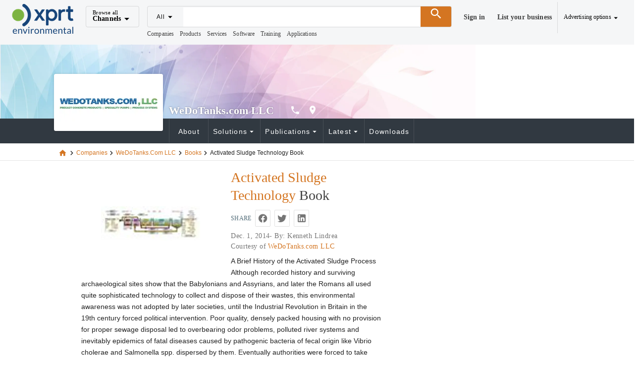

--- FILE ---
content_type: text/html;charset=utf-8
request_url: https://www.environmental-expert.com/books/activated-sludge-technology-book-46853
body_size: 22758
content:
<!DOCTYPE html><html  lang="es"><head><meta charset="utf-8">
<meta name="viewport" content="width=device-width, initial-scale=1">
<title>Activated Sludge Technology Book</title>
<script src="https://securepubads.g.doubleclick.net/tag/js/gpt.js" async></script>
<style> </style>
<style id="vuetify-theme-stylesheet">:root {
      --v-theme-background: 255,255,255;
      --v-theme-background-overlay-multiplier: 1;
      --v-theme-surface: 245,246,247;
      --v-theme-surface-overlay-multiplier: 1;
      --v-theme-surface-bright: 255,255,255;
      --v-theme-surface-bright-overlay-multiplier: 1;
      --v-theme-surface-light: 238,238,238;
      --v-theme-surface-light-overlay-multiplier: 1;
      --v-theme-surface-variant: 66,66,66;
      --v-theme-surface-variant-overlay-multiplier: 2;
      --v-theme-on-surface-variant: 238,238,238;
      --v-theme-primary: 47,73,86;
      --v-theme-primary-overlay-multiplier: 2;
      --v-theme-primary-darken-1: 31,85,146;
      --v-theme-primary-darken-1-overlay-multiplier: 2;
      --v-theme-secondary: 72,169,166;
      --v-theme-secondary-overlay-multiplier: 1;
      --v-theme-secondary-darken-1: 1,135,134;
      --v-theme-secondary-darken-1-overlay-multiplier: 1;
      --v-theme-error: 176,0,32;
      --v-theme-error-overlay-multiplier: 2;
      --v-theme-info: 123,175,231;
      --v-theme-info-overlay-multiplier: 1;
      --v-theme-success: 27,188,155;
      --v-theme-success-overlay-multiplier: 1;
      --v-theme-warning: 212,117,33;
      --v-theme-warning-overlay-multiplier: 1;
      --v-theme-danger: 244,67,54;
      --v-theme-danger-overlay-multiplier: 1;
      --v-theme-x-orange: 212,117,33;
      --v-theme-x-orange-overlay-multiplier: 1;
      --v-theme-on-background: 0,0,0;
      --v-theme-on-surface: 0,0,0;
      --v-theme-on-surface-bright: 0,0,0;
      --v-theme-on-surface-light: 0,0,0;
      --v-theme-on-primary: 255,255,255;
      --v-theme-on-primary-darken-1: 255,255,255;
      --v-theme-on-secondary: 255,255,255;
      --v-theme-on-secondary-darken-1: 255,255,255;
      --v-theme-on-error: 255,255,255;
      --v-theme-on-info: 0,0,0;
      --v-theme-on-success: 255,255,255;
      --v-theme-on-warning: 255,255,255;
      --v-theme-on-danger: 255,255,255;
      --v-theme-on-x-orange: 255,255,255;
      --v-border-color: 0, 0, 0;
      --v-border-opacity: 0.12;
      --v-high-emphasis-opacity: 0.87;
      --v-medium-emphasis-opacity: 0.6;
      --v-disabled-opacity: 0.38;
      --v-idle-opacity: 0.04;
      --v-hover-opacity: 0.04;
      --v-focus-opacity: 0.12;
      --v-selected-opacity: 0.08;
      --v-activated-opacity: 0.12;
      --v-pressed-opacity: 0.12;
      --v-dragged-opacity: 0.08;
      --v-theme-kbd: 238, 238, 238;
      --v-theme-on-kbd: 0, 0, 0;
      --v-theme-code: 245, 245, 245;
      --v-theme-on-code: 0, 0, 0;
    }
    .v-theme--light {
      color-scheme: normal;
      --v-theme-background: 255,255,255;
      --v-theme-background-overlay-multiplier: 1;
      --v-theme-surface: 255,255,255;
      --v-theme-surface-overlay-multiplier: 1;
      --v-theme-surface-bright: 255,255,255;
      --v-theme-surface-bright-overlay-multiplier: 1;
      --v-theme-surface-light: 238,238,238;
      --v-theme-surface-light-overlay-multiplier: 1;
      --v-theme-surface-variant: 66,66,66;
      --v-theme-surface-variant-overlay-multiplier: 2;
      --v-theme-on-surface-variant: 238,238,238;
      --v-theme-primary: 24,103,192;
      --v-theme-primary-overlay-multiplier: 2;
      --v-theme-primary-darken-1: 31,85,146;
      --v-theme-primary-darken-1-overlay-multiplier: 2;
      --v-theme-secondary: 72,169,166;
      --v-theme-secondary-overlay-multiplier: 1;
      --v-theme-secondary-darken-1: 1,135,134;
      --v-theme-secondary-darken-1-overlay-multiplier: 1;
      --v-theme-error: 176,0,32;
      --v-theme-error-overlay-multiplier: 2;
      --v-theme-info: 33,150,243;
      --v-theme-info-overlay-multiplier: 1;
      --v-theme-success: 76,175,80;
      --v-theme-success-overlay-multiplier: 1;
      --v-theme-warning: 251,140,0;
      --v-theme-warning-overlay-multiplier: 1;
      --v-theme-on-background: 0,0,0;
      --v-theme-on-surface: 0,0,0;
      --v-theme-on-surface-bright: 0,0,0;
      --v-theme-on-surface-light: 0,0,0;
      --v-theme-on-primary: 255,255,255;
      --v-theme-on-primary-darken-1: 255,255,255;
      --v-theme-on-secondary: 255,255,255;
      --v-theme-on-secondary-darken-1: 255,255,255;
      --v-theme-on-error: 255,255,255;
      --v-theme-on-info: 255,255,255;
      --v-theme-on-success: 255,255,255;
      --v-theme-on-warning: 255,255,255;
      --v-border-color: 0, 0, 0;
      --v-border-opacity: 0.12;
      --v-high-emphasis-opacity: 0.87;
      --v-medium-emphasis-opacity: 0.6;
      --v-disabled-opacity: 0.38;
      --v-idle-opacity: 0.04;
      --v-hover-opacity: 0.04;
      --v-focus-opacity: 0.12;
      --v-selected-opacity: 0.08;
      --v-activated-opacity: 0.12;
      --v-pressed-opacity: 0.12;
      --v-dragged-opacity: 0.08;
      --v-theme-kbd: 238, 238, 238;
      --v-theme-on-kbd: 0, 0, 0;
      --v-theme-code: 245, 245, 245;
      --v-theme-on-code: 0, 0, 0;
    }
    .v-theme--dark {
      color-scheme: dark;
      --v-theme-background: 18,18,18;
      --v-theme-background-overlay-multiplier: 1;
      --v-theme-surface: 33,33,33;
      --v-theme-surface-overlay-multiplier: 1;
      --v-theme-surface-bright: 204,191,214;
      --v-theme-surface-bright-overlay-multiplier: 2;
      --v-theme-surface-light: 66,66,66;
      --v-theme-surface-light-overlay-multiplier: 1;
      --v-theme-surface-variant: 200,200,200;
      --v-theme-surface-variant-overlay-multiplier: 2;
      --v-theme-on-surface-variant: 0,0,0;
      --v-theme-primary: 33,150,243;
      --v-theme-primary-overlay-multiplier: 2;
      --v-theme-primary-darken-1: 39,124,193;
      --v-theme-primary-darken-1-overlay-multiplier: 2;
      --v-theme-secondary: 84,182,178;
      --v-theme-secondary-overlay-multiplier: 2;
      --v-theme-secondary-darken-1: 72,169,166;
      --v-theme-secondary-darken-1-overlay-multiplier: 2;
      --v-theme-error: 207,102,121;
      --v-theme-error-overlay-multiplier: 2;
      --v-theme-info: 33,150,243;
      --v-theme-info-overlay-multiplier: 2;
      --v-theme-success: 76,175,80;
      --v-theme-success-overlay-multiplier: 2;
      --v-theme-warning: 251,140,0;
      --v-theme-warning-overlay-multiplier: 2;
      --v-theme-on-background: 255,255,255;
      --v-theme-on-surface: 255,255,255;
      --v-theme-on-surface-bright: 0,0,0;
      --v-theme-on-surface-light: 255,255,255;
      --v-theme-on-primary: 255,255,255;
      --v-theme-on-primary-darken-1: 255,255,255;
      --v-theme-on-secondary: 255,255,255;
      --v-theme-on-secondary-darken-1: 255,255,255;
      --v-theme-on-error: 255,255,255;
      --v-theme-on-info: 255,255,255;
      --v-theme-on-success: 255,255,255;
      --v-theme-on-warning: 255,255,255;
      --v-border-color: 255, 255, 255;
      --v-border-opacity: 0.12;
      --v-high-emphasis-opacity: 1;
      --v-medium-emphasis-opacity: 0.7;
      --v-disabled-opacity: 0.5;
      --v-idle-opacity: 0.1;
      --v-hover-opacity: 0.04;
      --v-focus-opacity: 0.12;
      --v-selected-opacity: 0.08;
      --v-activated-opacity: 0.12;
      --v-pressed-opacity: 0.16;
      --v-dragged-opacity: 0.08;
      --v-theme-kbd: 66, 66, 66;
      --v-theme-on-kbd: 255, 255, 255;
      --v-theme-code: 52, 52, 52;
      --v-theme-on-code: 204, 204, 204;
    }
    .v-theme--XprtTheme {
      color-scheme: normal;
      --v-theme-background: 255,255,255;
      --v-theme-background-overlay-multiplier: 1;
      --v-theme-surface: 245,246,247;
      --v-theme-surface-overlay-multiplier: 1;
      --v-theme-surface-bright: 255,255,255;
      --v-theme-surface-bright-overlay-multiplier: 1;
      --v-theme-surface-light: 238,238,238;
      --v-theme-surface-light-overlay-multiplier: 1;
      --v-theme-surface-variant: 66,66,66;
      --v-theme-surface-variant-overlay-multiplier: 2;
      --v-theme-on-surface-variant: 238,238,238;
      --v-theme-primary: 47,73,86;
      --v-theme-primary-overlay-multiplier: 2;
      --v-theme-primary-darken-1: 31,85,146;
      --v-theme-primary-darken-1-overlay-multiplier: 2;
      --v-theme-secondary: 72,169,166;
      --v-theme-secondary-overlay-multiplier: 1;
      --v-theme-secondary-darken-1: 1,135,134;
      --v-theme-secondary-darken-1-overlay-multiplier: 1;
      --v-theme-error: 176,0,32;
      --v-theme-error-overlay-multiplier: 2;
      --v-theme-info: 123,175,231;
      --v-theme-info-overlay-multiplier: 1;
      --v-theme-success: 27,188,155;
      --v-theme-success-overlay-multiplier: 1;
      --v-theme-warning: 212,117,33;
      --v-theme-warning-overlay-multiplier: 1;
      --v-theme-danger: 244,67,54;
      --v-theme-danger-overlay-multiplier: 1;
      --v-theme-x-orange: 212,117,33;
      --v-theme-x-orange-overlay-multiplier: 1;
      --v-theme-on-background: 0,0,0;
      --v-theme-on-surface: 0,0,0;
      --v-theme-on-surface-bright: 0,0,0;
      --v-theme-on-surface-light: 0,0,0;
      --v-theme-on-primary: 255,255,255;
      --v-theme-on-primary-darken-1: 255,255,255;
      --v-theme-on-secondary: 255,255,255;
      --v-theme-on-secondary-darken-1: 255,255,255;
      --v-theme-on-error: 255,255,255;
      --v-theme-on-info: 0,0,0;
      --v-theme-on-success: 255,255,255;
      --v-theme-on-warning: 255,255,255;
      --v-theme-on-danger: 255,255,255;
      --v-theme-on-x-orange: 255,255,255;
      --v-border-color: 0, 0, 0;
      --v-border-opacity: 0.12;
      --v-high-emphasis-opacity: 0.87;
      --v-medium-emphasis-opacity: 0.6;
      --v-disabled-opacity: 0.38;
      --v-idle-opacity: 0.04;
      --v-hover-opacity: 0.04;
      --v-focus-opacity: 0.12;
      --v-selected-opacity: 0.08;
      --v-activated-opacity: 0.12;
      --v-pressed-opacity: 0.12;
      --v-dragged-opacity: 0.08;
      --v-theme-kbd: 238, 238, 238;
      --v-theme-on-kbd: 0, 0, 0;
      --v-theme-code: 245, 245, 245;
      --v-theme-on-code: 0, 0, 0;
    }
    .bg-background {
      --v-theme-overlay-multiplier: var(--v-theme-background-overlay-multiplier);
      background-color: rgb(var(--v-theme-background)) !important;
      color: rgb(var(--v-theme-on-background)) !important;
    }
    .bg-surface {
      --v-theme-overlay-multiplier: var(--v-theme-surface-overlay-multiplier);
      background-color: rgb(var(--v-theme-surface)) !important;
      color: rgb(var(--v-theme-on-surface)) !important;
    }
    .bg-surface-bright {
      --v-theme-overlay-multiplier: var(--v-theme-surface-bright-overlay-multiplier);
      background-color: rgb(var(--v-theme-surface-bright)) !important;
      color: rgb(var(--v-theme-on-surface-bright)) !important;
    }
    .bg-surface-light {
      --v-theme-overlay-multiplier: var(--v-theme-surface-light-overlay-multiplier);
      background-color: rgb(var(--v-theme-surface-light)) !important;
      color: rgb(var(--v-theme-on-surface-light)) !important;
    }
    .bg-surface-variant {
      --v-theme-overlay-multiplier: var(--v-theme-surface-variant-overlay-multiplier);
      background-color: rgb(var(--v-theme-surface-variant)) !important;
      color: rgb(var(--v-theme-on-surface-variant)) !important;
    }
    .bg-primary {
      --v-theme-overlay-multiplier: var(--v-theme-primary-overlay-multiplier);
      background-color: rgb(var(--v-theme-primary)) !important;
      color: rgb(var(--v-theme-on-primary)) !important;
    }
    .bg-primary-darken-1 {
      --v-theme-overlay-multiplier: var(--v-theme-primary-darken-1-overlay-multiplier);
      background-color: rgb(var(--v-theme-primary-darken-1)) !important;
      color: rgb(var(--v-theme-on-primary-darken-1)) !important;
    }
    .bg-secondary {
      --v-theme-overlay-multiplier: var(--v-theme-secondary-overlay-multiplier);
      background-color: rgb(var(--v-theme-secondary)) !important;
      color: rgb(var(--v-theme-on-secondary)) !important;
    }
    .bg-secondary-darken-1 {
      --v-theme-overlay-multiplier: var(--v-theme-secondary-darken-1-overlay-multiplier);
      background-color: rgb(var(--v-theme-secondary-darken-1)) !important;
      color: rgb(var(--v-theme-on-secondary-darken-1)) !important;
    }
    .bg-error {
      --v-theme-overlay-multiplier: var(--v-theme-error-overlay-multiplier);
      background-color: rgb(var(--v-theme-error)) !important;
      color: rgb(var(--v-theme-on-error)) !important;
    }
    .bg-info {
      --v-theme-overlay-multiplier: var(--v-theme-info-overlay-multiplier);
      background-color: rgb(var(--v-theme-info)) !important;
      color: rgb(var(--v-theme-on-info)) !important;
    }
    .bg-success {
      --v-theme-overlay-multiplier: var(--v-theme-success-overlay-multiplier);
      background-color: rgb(var(--v-theme-success)) !important;
      color: rgb(var(--v-theme-on-success)) !important;
    }
    .bg-warning {
      --v-theme-overlay-multiplier: var(--v-theme-warning-overlay-multiplier);
      background-color: rgb(var(--v-theme-warning)) !important;
      color: rgb(var(--v-theme-on-warning)) !important;
    }
    .bg-danger {
      --v-theme-overlay-multiplier: var(--v-theme-danger-overlay-multiplier);
      background-color: rgb(var(--v-theme-danger)) !important;
      color: rgb(var(--v-theme-on-danger)) !important;
    }
    .bg-x-orange {
      --v-theme-overlay-multiplier: var(--v-theme-x-orange-overlay-multiplier);
      background-color: rgb(var(--v-theme-x-orange)) !important;
      color: rgb(var(--v-theme-on-x-orange)) !important;
    }
    .text-background {
      color: rgb(var(--v-theme-background)) !important;
    }
    .border-background {
      --v-border-color: var(--v-theme-background);
    }
    .text-surface {
      color: rgb(var(--v-theme-surface)) !important;
    }
    .border-surface {
      --v-border-color: var(--v-theme-surface);
    }
    .text-surface-bright {
      color: rgb(var(--v-theme-surface-bright)) !important;
    }
    .border-surface-bright {
      --v-border-color: var(--v-theme-surface-bright);
    }
    .text-surface-light {
      color: rgb(var(--v-theme-surface-light)) !important;
    }
    .border-surface-light {
      --v-border-color: var(--v-theme-surface-light);
    }
    .text-surface-variant {
      color: rgb(var(--v-theme-surface-variant)) !important;
    }
    .border-surface-variant {
      --v-border-color: var(--v-theme-surface-variant);
    }
    .on-surface-variant {
      color: rgb(var(--v-theme-on-surface-variant)) !important;
    }
    .text-primary {
      color: rgb(var(--v-theme-primary)) !important;
    }
    .border-primary {
      --v-border-color: var(--v-theme-primary);
    }
    .text-primary-darken-1 {
      color: rgb(var(--v-theme-primary-darken-1)) !important;
    }
    .border-primary-darken-1 {
      --v-border-color: var(--v-theme-primary-darken-1);
    }
    .text-secondary {
      color: rgb(var(--v-theme-secondary)) !important;
    }
    .border-secondary {
      --v-border-color: var(--v-theme-secondary);
    }
    .text-secondary-darken-1 {
      color: rgb(var(--v-theme-secondary-darken-1)) !important;
    }
    .border-secondary-darken-1 {
      --v-border-color: var(--v-theme-secondary-darken-1);
    }
    .text-error {
      color: rgb(var(--v-theme-error)) !important;
    }
    .border-error {
      --v-border-color: var(--v-theme-error);
    }
    .text-info {
      color: rgb(var(--v-theme-info)) !important;
    }
    .border-info {
      --v-border-color: var(--v-theme-info);
    }
    .text-success {
      color: rgb(var(--v-theme-success)) !important;
    }
    .border-success {
      --v-border-color: var(--v-theme-success);
    }
    .text-warning {
      color: rgb(var(--v-theme-warning)) !important;
    }
    .border-warning {
      --v-border-color: var(--v-theme-warning);
    }
    .on-background {
      color: rgb(var(--v-theme-on-background)) !important;
    }
    .on-surface {
      color: rgb(var(--v-theme-on-surface)) !important;
    }
    .on-surface-bright {
      color: rgb(var(--v-theme-on-surface-bright)) !important;
    }
    .on-surface-light {
      color: rgb(var(--v-theme-on-surface-light)) !important;
    }
    .on-primary {
      color: rgb(var(--v-theme-on-primary)) !important;
    }
    .on-primary-darken-1 {
      color: rgb(var(--v-theme-on-primary-darken-1)) !important;
    }
    .on-secondary {
      color: rgb(var(--v-theme-on-secondary)) !important;
    }
    .on-secondary-darken-1 {
      color: rgb(var(--v-theme-on-secondary-darken-1)) !important;
    }
    .on-error {
      color: rgb(var(--v-theme-on-error)) !important;
    }
    .on-info {
      color: rgb(var(--v-theme-on-info)) !important;
    }
    .on-success {
      color: rgb(var(--v-theme-on-success)) !important;
    }
    .on-warning {
      color: rgb(var(--v-theme-on-warning)) !important;
    }
    .text-danger {
      color: rgb(var(--v-theme-danger)) !important;
    }
    .border-danger {
      --v-border-color: var(--v-theme-danger);
    }
    .text-x-orange {
      color: rgb(var(--v-theme-x-orange)) !important;
    }
    .border-x-orange {
      --v-border-color: var(--v-theme-x-orange);
    }
    .on-danger {
      color: rgb(var(--v-theme-on-danger)) !important;
    }
    .on-x-orange {
      color: rgb(var(--v-theme-on-x-orange)) !important;
    }
</style>
<style>html{font-size:14px!important}.x-app-bar{z-index:9999!important}.channel-menu{contain:none;margin-top:40px;overflow:visible}.channel-menu:before{border-bottom:13px solid #fff;border-left:10px solid transparent;border-right:10px solid transparent;content:"";height:13px;left:10px;position:absolute;top:4px;transform:translateY(-100%);width:20px;z-index:1}.footer{background-color:#fff}.color-default{color:#404040}.user-menu{contain:none;margin-top:60px;overflow:visible}.user-menu .v-list{background-color:#fff}.user-menu .v-list :hover{background-color:#f1f2f4}.user-menu:before{border-bottom:13px solid #fff;border-left:10px solid transparent;border-right:10px solid transparent;content:"";height:13px;position:absolute;right:10px;top:4px;transform:translateY(-100%);width:20px;z-index:1}.user-menu a,a.user-menu{color:#404040;font-weight:400}.user-menu a i,a.user-menu i{margin-right:3px}.user-menu a:hover,a.user-menu:hover{color:#d47521}.user-menu .v-list-item__content a{display:block;width:100%}.checkbox-left-align .v-selection-control__input{justify-content:left}.checkbox-left-align .v-label{opacity:1}.sticky-contact-bar{background-color:#1bbc9b;bottom:0;left:0;position:fixed;width:100%;z-index:1000}h1.h1,h2.storefront.h2{color:#404040}.font-size-sm{font-size:.875rem}.font-size-lg{font-size:1.25rem!important}.font-size-xl{font-size:1.429rem!important}.list-unstyled{list-style-type:none}</style>
<style>@font-face{font-family:Open Sans;src:local("Open Sans Regular Italic"),local("Open Sans Italic"),url(/_fonts/z_CEXUFdVdC6nIuMLjyPDa2X6euKbN3i8jr3NqKTXjI-lKbde7b9ewwj6UBrWan1Ub6HKM4eR_bLAEqh468TS0o.woff2) format(woff2);font-display:swap;unicode-range:U+0460-052F,U+1C80-1C8A,U+20B4,U+2DE0-2DFF,U+A640-A69F,U+FE2E-FE2F;font-weight:400;font-style:italic}@font-face{font-family:"Open Sans Fallback: Arial";src:local("Arial");size-adjust:105.1479%;ascent-override:101.6519%;descent-override:27.8625%;line-gap-override:0%}@font-face{font-family:Open Sans;src:local("Open Sans Regular Italic"),local("Open Sans Italic"),url(/_fonts/oi2ElsDLdSn_dVsXQXLHEYIkWffkO22Hb_Un56ori-8-TOPSmAk24DzUGbbpULinv64ZGd4oG32z5dj4RsdZQy0.woff2) format(woff2);font-display:swap;unicode-range:U+0301,U+0400-045F,U+0490-0491,U+04B0-04B1,U+2116;font-weight:400;font-style:italic}@font-face{font-family:Open Sans;src:local("Open Sans Regular Italic"),local("Open Sans Italic"),url(/_fonts/qORAfXsQPClhWE1NxIyze-06Gm7nZywbMjQws2ULVNA-wjjXDIadeB_-nixfR_H6UV-PQk8UUDQIlvNNbuYk1-s.woff2) format(woff2);font-display:swap;unicode-range:U+1F00-1FFF;font-weight:400;font-style:italic}@font-face{font-family:Open Sans;src:local("Open Sans Regular Italic"),local("Open Sans Italic"),url(/_fonts/cVeVvUlAOwbrfJrj7_ffErX48lhVUgVmQMuxMi7S3-g-IdeUxnc5tMmgKD6Nlc8KskWiHg6cr8oNy9BZ1fIQ5vI.woff2) format(woff2);font-display:swap;unicode-range:U+0370-0377,U+037A-037F,U+0384-038A,U+038C,U+038E-03A1,U+03A3-03FF;font-weight:400;font-style:italic}@font-face{font-family:Open Sans;src:local("Open Sans Regular Italic"),local("Open Sans Italic"),url(/_fonts/c5S1vAArg3mTf5xk7K_0LUN-P_erV_YkwEuLYXwy1M4-LUh23MJtBIsDTOjGY4Jt_-f6pc7GcLSpV5Gp4Zl63fE.woff2) format(woff2);font-display:swap;unicode-range:U+0307-0308,U+0590-05FF,U+200C-2010,U+20AA,U+25CC,U+FB1D-FB4F;font-weight:400;font-style:italic}@font-face{font-family:Open Sans;src:local("Open Sans Regular Italic"),local("Open Sans Italic"),url(/_fonts/Y3-SI-BkZDvUQ1JJRXRNXBH6RTi6QTfEq561yw1UVxA-f9Qx3ZUXBn8lKOIgkBXMVMhDlYA2Pn8UEIp0ccx8MMg.woff2) format(woff2);font-display:swap;unicode-range:U+0302-0303,U+0305,U+0307-0308,U+0310,U+0312,U+0315,U+031A,U+0326-0327,U+032C,U+032F-0330,U+0332-0333,U+0338,U+033A,U+0346,U+034D,U+0391-03A1,U+03A3-03A9,U+03B1-03C9,U+03D1,U+03D5-03D6,U+03F0-03F1,U+03F4-03F5,U+2016-2017,U+2034-2038,U+203C,U+2040,U+2043,U+2047,U+2050,U+2057,U+205F,U+2070-2071,U+2074-208E,U+2090-209C,U+20D0-20DC,U+20E1,U+20E5-20EF,U+2100-2112,U+2114-2115,U+2117-2121,U+2123-214F,U+2190,U+2192,U+2194-21AE,U+21B0-21E5,U+21F1-21F2,U+21F4-2211,U+2213-2214,U+2216-22FF,U+2308-230B,U+2310,U+2319,U+231C-2321,U+2336-237A,U+237C,U+2395,U+239B-23B7,U+23D0,U+23DC-23E1,U+2474-2475,U+25AF,U+25B3,U+25B7,U+25BD,U+25C1,U+25CA,U+25CC,U+25FB,U+266D-266F,U+27C0-27FF,U+2900-2AFF,U+2B0E-2B11,U+2B30-2B4C,U+2BFE,U+3030,U+FF5B,U+FF5D,U+1D400-1D7FF,U+1EE00-1EEFF;font-weight:400;font-style:italic}@font-face{font-family:Open Sans;src:local("Open Sans Regular Italic"),local("Open Sans Italic"),url(/_fonts/ooQwbvm0B2TrXdzoNK5ZgNye_1e0UrzKPKYvXUZhJF4-GRkFWUGtwNx0MtR6mI9sjAirINeMW5AQW6MZEJDeHeY.woff2) format(woff2);font-display:swap;unicode-range:U+0001-000C,U+000E-001F,U+007F-009F,U+20DD-20E0,U+20E2-20E4,U+2150-218F,U+2190,U+2192,U+2194-2199,U+21AF,U+21E6-21F0,U+21F3,U+2218-2219,U+2299,U+22C4-22C6,U+2300-243F,U+2440-244A,U+2460-24FF,U+25A0-27BF,U+2800-28FF,U+2921-2922,U+2981,U+29BF,U+29EB,U+2B00-2BFF,U+4DC0-4DFF,U+FFF9-FFFB,U+10140-1018E,U+10190-1019C,U+101A0,U+101D0-101FD,U+102E0-102FB,U+10E60-10E7E,U+1D2C0-1D2D3,U+1D2E0-1D37F,U+1F000-1F0FF,U+1F100-1F1AD,U+1F1E6-1F1FF,U+1F30D-1F30F,U+1F315,U+1F31C,U+1F31E,U+1F320-1F32C,U+1F336,U+1F378,U+1F37D,U+1F382,U+1F393-1F39F,U+1F3A7-1F3A8,U+1F3AC-1F3AF,U+1F3C2,U+1F3C4-1F3C6,U+1F3CA-1F3CE,U+1F3D4-1F3E0,U+1F3ED,U+1F3F1-1F3F3,U+1F3F5-1F3F7,U+1F408,U+1F415,U+1F41F,U+1F426,U+1F43F,U+1F441-1F442,U+1F444,U+1F446-1F449,U+1F44C-1F44E,U+1F453,U+1F46A,U+1F47D,U+1F4A3,U+1F4B0,U+1F4B3,U+1F4B9,U+1F4BB,U+1F4BF,U+1F4C8-1F4CB,U+1F4D6,U+1F4DA,U+1F4DF,U+1F4E3-1F4E6,U+1F4EA-1F4ED,U+1F4F7,U+1F4F9-1F4FB,U+1F4FD-1F4FE,U+1F503,U+1F507-1F50B,U+1F50D,U+1F512-1F513,U+1F53E-1F54A,U+1F54F-1F5FA,U+1F610,U+1F650-1F67F,U+1F687,U+1F68D,U+1F691,U+1F694,U+1F698,U+1F6AD,U+1F6B2,U+1F6B9-1F6BA,U+1F6BC,U+1F6C6-1F6CF,U+1F6D3-1F6D7,U+1F6E0-1F6EA,U+1F6F0-1F6F3,U+1F6F7-1F6FC,U+1F700-1F7FF,U+1F800-1F80B,U+1F810-1F847,U+1F850-1F859,U+1F860-1F887,U+1F890-1F8AD,U+1F8B0-1F8BB,U+1F8C0-1F8C1,U+1F900-1F90B,U+1F93B,U+1F946,U+1F984,U+1F996,U+1F9E9,U+1FA00-1FA6F,U+1FA70-1FA7C,U+1FA80-1FA89,U+1FA8F-1FAC6,U+1FACE-1FADC,U+1FADF-1FAE9,U+1FAF0-1FAF8,U+1FB00-1FBFF;font-weight:400;font-style:italic}@font-face{font-family:Open Sans;src:local("Open Sans Regular Italic"),local("Open Sans Italic"),url(/_fonts/1ncK5V-Ao63zSoIyXYSVppliiHEY4-jcdrPgUa-Cse8-KToRNBvc6bTmtIHX1UKYdc1Ms6JalcJNPhry01cN9gg.woff2) format(woff2);font-display:swap;unicode-range:U+0102-0103,U+0110-0111,U+0128-0129,U+0168-0169,U+01A0-01A1,U+01AF-01B0,U+0300-0301,U+0303-0304,U+0308-0309,U+0323,U+0329,U+1EA0-1EF9,U+20AB;font-weight:400;font-style:italic}@font-face{font-family:Open Sans;src:local("Open Sans Regular Italic"),local("Open Sans Italic"),url(/_fonts/QbnGxyU-0ZN5Y47E3afvEhnJDBpR0S0s2n3P0O-TKdE-ifIsJJMZqNvDyWu7WnPDMv8MzVnrOI8_J0Nd2LH15M0.woff2) format(woff2);font-display:swap;unicode-range:U+0100-02BA,U+02BD-02C5,U+02C7-02CC,U+02CE-02D7,U+02DD-02FF,U+0304,U+0308,U+0329,U+1D00-1DBF,U+1E00-1E9F,U+1EF2-1EFF,U+2020,U+20A0-20AB,U+20AD-20C0,U+2113,U+2C60-2C7F,U+A720-A7FF;font-weight:400;font-style:italic}@font-face{font-family:Open Sans;src:local("Open Sans Regular Italic"),local("Open Sans Italic"),url(/_fonts/qFmcDCEqdYt4eE47FX40P7UT5A2H8kukMt0PESt9eaA-M2u67Il0JTR3DgIJlwq6M1Pm0KUHylL_fYPOpNWlVQo.woff2) format(woff2);font-display:swap;unicode-range:U+0000-00FF,U+0131,U+0152-0153,U+02BB-02BC,U+02C6,U+02DA,U+02DC,U+0304,U+0308,U+0329,U+2000-206F,U+20AC,U+2122,U+2191,U+2193,U+2212,U+2215,U+FEFF,U+FFFD;font-weight:400;font-style:italic}@font-face{font-family:Open Sans;src:local("Open Sans Regular"),local("Open Sans"),url(/_fonts/X6obMMmogE8OjNFcgw5B6Ctfn5HFTengRSQLg3QopjI-vSImlLYzjc_94Ku7afBkFkm6ns0QuyBd0VcFbuOoyhw.woff2) format(woff2);font-display:swap;unicode-range:U+0460-052F,U+1C80-1C8A,U+20B4,U+2DE0-2DFF,U+A640-A69F,U+FE2E-FE2F;font-weight:400;font-style:normal}@font-face{font-family:Open Sans;src:local("Open Sans Regular"),local("Open Sans"),url(/_fonts/1CmaTNkB_vQFgHvcivNH32PUOlduclGJTISAkR8_2t4-bz5JkmytIbBjtTDbydcesDgeIaCOZmE6JamweR53Ko8.woff2) format(woff2);font-display:swap;unicode-range:U+0301,U+0400-045F,U+0490-0491,U+04B0-04B1,U+2116;font-weight:400;font-style:normal}@font-face{font-family:Open Sans;src:local("Open Sans Regular"),local("Open Sans"),url(/_fonts/AtEdxPQRuE3zk5bIwe-u1SbFeDxyW2ncRSEMP-2hmA8-B6hvTUV9IDqh_4AxBpzN8SccaTE8NMLPuziWauqEyaY.woff2) format(woff2);font-display:swap;unicode-range:U+1F00-1FFF;font-weight:400;font-style:normal}@font-face{font-family:Open Sans;src:local("Open Sans Regular"),local("Open Sans"),url(/_fonts/DfpyppQ_vN017vtsTJ9mCXr1dI9OEmcU9nXWqSWiI5c-0ST398yS9wLE0T3Vg9BjxWjcw4u_8oyDmSsXudQsQAk.woff2) format(woff2);font-display:swap;unicode-range:U+0370-0377,U+037A-037F,U+0384-038A,U+038C,U+038E-03A1,U+03A3-03FF;font-weight:400;font-style:normal}@font-face{font-family:Open Sans;src:local("Open Sans Regular"),local("Open Sans"),url(/_fonts/fspF7nF1B_yuZcsimlnDWZvQVA0CbtlYU2cHC8-YhG4-r_1Q7yOfYGFePP6fPruDp9sURVOvKDg4bpYz2rHRjKg.woff2) format(woff2);font-display:swap;unicode-range:U+0307-0308,U+0590-05FF,U+200C-2010,U+20AA,U+25CC,U+FB1D-FB4F;font-weight:400;font-style:normal}@font-face{font-family:Open Sans;src:local("Open Sans Regular"),local("Open Sans"),url(/_fonts/MfwC88vVFkFI7HA_3_iDKIOZb1M3hcJDLECW6l3Uqs8-tFVxvmBWK6D45rk3PYquTv2C7O7Q0MHephKompjBOic.woff2) format(woff2);font-display:swap;unicode-range:U+0302-0303,U+0305,U+0307-0308,U+0310,U+0312,U+0315,U+031A,U+0326-0327,U+032C,U+032F-0330,U+0332-0333,U+0338,U+033A,U+0346,U+034D,U+0391-03A1,U+03A3-03A9,U+03B1-03C9,U+03D1,U+03D5-03D6,U+03F0-03F1,U+03F4-03F5,U+2016-2017,U+2034-2038,U+203C,U+2040,U+2043,U+2047,U+2050,U+2057,U+205F,U+2070-2071,U+2074-208E,U+2090-209C,U+20D0-20DC,U+20E1,U+20E5-20EF,U+2100-2112,U+2114-2115,U+2117-2121,U+2123-214F,U+2190,U+2192,U+2194-21AE,U+21B0-21E5,U+21F1-21F2,U+21F4-2211,U+2213-2214,U+2216-22FF,U+2308-230B,U+2310,U+2319,U+231C-2321,U+2336-237A,U+237C,U+2395,U+239B-23B7,U+23D0,U+23DC-23E1,U+2474-2475,U+25AF,U+25B3,U+25B7,U+25BD,U+25C1,U+25CA,U+25CC,U+25FB,U+266D-266F,U+27C0-27FF,U+2900-2AFF,U+2B0E-2B11,U+2B30-2B4C,U+2BFE,U+3030,U+FF5B,U+FF5D,U+1D400-1D7FF,U+1EE00-1EEFF;font-weight:400;font-style:normal}@font-face{font-family:Open Sans;src:local("Open Sans Regular"),local("Open Sans"),url(/_fonts/4Tm2ZRYZrH-azvouwzd45jJLn5scdBJD1bQgYwRlE8-a891X8r9uMr2RgkgAdUc6p1J3nxgh76XQet2Fv_IV7w.woff2) format(woff2);font-display:swap;unicode-range:U+0001-000C,U+000E-001F,U+007F-009F,U+20DD-20E0,U+20E2-20E4,U+2150-218F,U+2190,U+2192,U+2194-2199,U+21AF,U+21E6-21F0,U+21F3,U+2218-2219,U+2299,U+22C4-22C6,U+2300-243F,U+2440-244A,U+2460-24FF,U+25A0-27BF,U+2800-28FF,U+2921-2922,U+2981,U+29BF,U+29EB,U+2B00-2BFF,U+4DC0-4DFF,U+FFF9-FFFB,U+10140-1018E,U+10190-1019C,U+101A0,U+101D0-101FD,U+102E0-102FB,U+10E60-10E7E,U+1D2C0-1D2D3,U+1D2E0-1D37F,U+1F000-1F0FF,U+1F100-1F1AD,U+1F1E6-1F1FF,U+1F30D-1F30F,U+1F315,U+1F31C,U+1F31E,U+1F320-1F32C,U+1F336,U+1F378,U+1F37D,U+1F382,U+1F393-1F39F,U+1F3A7-1F3A8,U+1F3AC-1F3AF,U+1F3C2,U+1F3C4-1F3C6,U+1F3CA-1F3CE,U+1F3D4-1F3E0,U+1F3ED,U+1F3F1-1F3F3,U+1F3F5-1F3F7,U+1F408,U+1F415,U+1F41F,U+1F426,U+1F43F,U+1F441-1F442,U+1F444,U+1F446-1F449,U+1F44C-1F44E,U+1F453,U+1F46A,U+1F47D,U+1F4A3,U+1F4B0,U+1F4B3,U+1F4B9,U+1F4BB,U+1F4BF,U+1F4C8-1F4CB,U+1F4D6,U+1F4DA,U+1F4DF,U+1F4E3-1F4E6,U+1F4EA-1F4ED,U+1F4F7,U+1F4F9-1F4FB,U+1F4FD-1F4FE,U+1F503,U+1F507-1F50B,U+1F50D,U+1F512-1F513,U+1F53E-1F54A,U+1F54F-1F5FA,U+1F610,U+1F650-1F67F,U+1F687,U+1F68D,U+1F691,U+1F694,U+1F698,U+1F6AD,U+1F6B2,U+1F6B9-1F6BA,U+1F6BC,U+1F6C6-1F6CF,U+1F6D3-1F6D7,U+1F6E0-1F6EA,U+1F6F0-1F6F3,U+1F6F7-1F6FC,U+1F700-1F7FF,U+1F800-1F80B,U+1F810-1F847,U+1F850-1F859,U+1F860-1F887,U+1F890-1F8AD,U+1F8B0-1F8BB,U+1F8C0-1F8C1,U+1F900-1F90B,U+1F93B,U+1F946,U+1F984,U+1F996,U+1F9E9,U+1FA00-1FA6F,U+1FA70-1FA7C,U+1FA80-1FA89,U+1FA8F-1FAC6,U+1FACE-1FADC,U+1FADF-1FAE9,U+1FAF0-1FAF8,U+1FB00-1FBFF;font-weight:400;font-style:normal}@font-face{font-family:Open Sans;src:local("Open Sans Regular"),local("Open Sans"),url(/_fonts/p8_iMj97syiW7pNs08i7aDRTIfYXsn1aLaa2V5sHVE0-30kvGaRnl_dS_5qphm8F9WaWwKXf5ZuXk-R9UUCI5MQ.woff2) format(woff2);font-display:swap;unicode-range:U+0102-0103,U+0110-0111,U+0128-0129,U+0168-0169,U+01A0-01A1,U+01AF-01B0,U+0300-0301,U+0303-0304,U+0308-0309,U+0323,U+0329,U+1EA0-1EF9,U+20AB;font-weight:400;font-style:normal}@font-face{font-family:Open Sans;src:local("Open Sans Regular"),local("Open Sans"),url(/_fonts/byHu6vCp4AwuwTuO0iQyVSYQuRWpsmQbJSU1afUFyRA-pWgEqOsXe0t46_DGNV1yRdBksk_z4LufgcYdHWce7HI.woff2) format(woff2);font-display:swap;unicode-range:U+0100-02BA,U+02BD-02C5,U+02C7-02CC,U+02CE-02D7,U+02DD-02FF,U+0304,U+0308,U+0329,U+1D00-1DBF,U+1E00-1E9F,U+1EF2-1EFF,U+2020,U+20A0-20AB,U+20AD-20C0,U+2113,U+2C60-2C7F,U+A720-A7FF;font-weight:400;font-style:normal}@font-face{font-family:Open Sans;src:local("Open Sans Regular"),local("Open Sans"),url(/_fonts/5OTXZ4M8NqKHmf3vznUpTBulrQMATUZV6lUfBehj6Rw-HxPzBaDMYcoM_heoB9jDgrgSWq2QeXBEKwaFv3-0drg.woff2) format(woff2);font-display:swap;unicode-range:U+0000-00FF,U+0131,U+0152-0153,U+02BB-02BC,U+02C6,U+02DA,U+02DC,U+0304,U+0308,U+0329,U+2000-206F,U+20AC,U+2122,U+2191,U+2193,U+2212,U+2215,U+FEFF,U+FFFD;font-weight:400;font-style:normal}@font-face{font-family:Open Sans;src:local("Open Sans Regular Italic"),local("Open Sans Italic"),url(/_fonts/1ZTlEDqU4DtwDJiND8f6qaugUpa0RIDvQl-v7iM6l54-CgrWWzXyjoqkXTuBHhrttkqCTFdgD5pny8mhLMvTBHo.woff) format(woff);font-display:swap;font-weight:400;font-style:italic}@font-face{font-family:Open Sans;src:local("Open Sans Regular"),local("Open Sans"),url(/_fonts/1ZTlEDqU4DtwDJiND8f6qaugUpa0RIDvQl-v7iM6l54-szahszX5uz6amPgcQKaXBpwPgmzE1kHSiJfkLpG4bRc.woff) format(woff);font-display:swap;font-weight:400;font-style:normal}html{font-size:14px!important}.text-subtitle-1,.text-subtitle-2{font-family:Open Sans,"Open Sans Fallback: Arial",Helvetica Neue,Helvetica,Arial,sans-serif}.search-bar{height:43px;overflow:hidden}.header a{color:#404040}.header a:hover{color:#d47521}.header .search-bar .context-menu{border-bottom-right-radius:0;border-top-right-radius:0}.header .search-bar .context-menu:focus,.header .search-bar .context-menu:hover{background-color:#5f6973;color:#fff}.header .search-autocomplete .v-input__control .v-field__input{padding-left:5px;padding-top:0!important}.msgs-counter{position:relative}.msgs-counter .counter{background-color:#d47521;border:1px solid #d47521;border-radius:.214rem;bottom:-17px;color:#fff;font-size:.643rem;font-weight:500;left:2px;padding:0 .275em;position:absolute;white-space:nowrap}</style>
<style>html{font-size:14px!important}.text-subcategories{color:#9da0a3!important;font-size:14px;font-weight:lighter;letter-spacing:3px;text-transform:uppercase}.channel-menu{contain:none;left:20px!important;margin-top:40px;overflow:visible;z-index:9999!important}.channel-menu-list-item :hover{background-color:#f1f2f4;color:#d47521}.channel-menu:before{border-bottom:13px solid #fff!important;border-left:10px solid transparent;border-right:10px solid transparent;content:""!important;height:20px;left:200px!important;position:absolute;top:3px!important;transform:translateY(-100%);width:20px;z-index:20!important}.channel-button-selected{color:#383636}.channel-menu-card{height:515px!important;left:0!important;max-width:1300px!important;width:98vw}.channel-menu-container{overflow:hidden;width:auto!important}.channel-active{background-color:#f5f6f7!important}.channel-button:active,.channel-button:focus{background-color:#5f6973;color:#fff}.custom-chip{background-color:#fafbfb!important;border:1px solid #d6d6d6!important;border-radius:20px!important;color:#2b2c2d!important;font-size:14px;font-weight:600;height:32px;padding:0 12px!important}.custom-chip.selected,.custom-chip:hover{border-color:#d47521!important;color:#d47521!important}.nav-link-category-selected a,.nav-link-subcategory-selected a{color:#d47521!important}.xprtmenu .v-list-item.v-list-item--link .v-list-item-title{background:#f5f6f7!important}.xprtmenu .v-list-item.v-list-item--link .v-autocomplete__mask{background:#f5f6f7!important;color:#000!important;font-weight:bolder}.xprtmenu .v-list-item.v-list-item--link .v-autocomplete__unmask{background:#f5f6f7!important;color:#000!important}.xprtmenu .v-list-item.v-list-item--active{background:#ccc!important}.xprtmenu .v-list-item.v-list-item--active .v-autocomplete__mask,.xprtmenu .v-list-item.v-list-item--active .v-list-item-title{background:#ccc!important;color:#000!important;font-weight:bolder}.xprtmenu .v-list-item.v-list-item--active .v-autocomplete__unmask{background:#ccc!important;color:#000!important}.category-scroll{max-height:500px;overflow-y:auto}</style>
<style>html{font-size:14px!important}.advertising-menu{contain:none;overflow:visible;z-index:9999!important}.advertising-menu-list-item{background-color:#fff!important;color:#000!important;cursor:pointer;font-weight:bolder;overflow:hidden}.advertising-menu-list-item a{color:#000!important}.advertising-menu-list-item :hover a{color:#d47521!important}.advertising-menu-list-item :hover{background-color:#f1f2f4}.advertising-menu:before{border-bottom:13px solid #fff!important;border-left:10px solid transparent!important;border-right:10px solid transparent!important;content:""!important;height:10px;left:105px!important;position:absolute;top:5px!important;transform:translateY(-100%);width:10px;z-index:10!important}</style>
<style>html{font-size:14px!important}.company-header-container{height:198px!important;min-height:198px;position:relative}.company-header-content{height:198px;inset:0;padding-top:15px;position:absolute;z-index:30}.header-image{background-position:50%;background-size:cover;height:150px;position:relative}.header-image:before{background:linear-gradient(180deg,#fff0 1%,#00000059 60%,#000000a6);content:"";inset:40% 0 0;padding-top:150px;position:absolute;z-index:5}.header-title{z-index:10}.header-menu{background-color:#313941;height:50px}.header-spacer{width:210px}.header-menu-item-selected{background-color:#ffffff23;color:#fff}.header-menu-item-selected:before{border-bottom:.45em solid;border-left:.45em solid transparent;border-right:.45em solid transparent;bottom:2px;content:"";height:0;left:0;margin-left:auto;margin-right:auto;position:absolute;right:0;vertical-align:middle;width:0;z-index:15}.company-contact-container{margin-top:-50px;position:relative;z-index:10}.company-menu-container{margin-top:-18px;padding-bottom:20px;position:relative;z-index:10}.company-logo{background-color:#fff;border-radius:.25rem;box-shadow:0 0 4px #00000026;height:116px;height:115px;overflow:hidden;padding:6px 6px 6px 10px;position:relative;width:200px;width:220px;z-index:10}@media(max-width:600px){.company-logo{bottom:auto;height:75px;padding:6px;width:120px}}.company-logo img{height:auto;width:200px}.company-logo.empty{background-color:unset;box-shadow:unset}@media(max-width:600px){.company-logo.empty{width:0}}.company-header{height:198px;min-height:198px;position:relative}.company-image{height:150px}.company-image-inner{height:198px!important;inset:0;overflow:hidden;position:absolute}.company-image-inner:before{background:linear-gradient(180deg,#fff0 1%,#00000059 60%,#000000a6);content:"";inset:40% 0 0;position:absolute;z-index:5}.company-navbar{background-color:#313941;z-index:10}.company-name{color:#fff;display:block;font-size:1.6rem;font-weight:700;line-height:1.2;margin:0;text-shadow:0 0 3px rgba(0,0,0,.4)}.header-image-mobile-overlay{background:linear-gradient(180deg,#fff0 1%,#00000059 60%,#000000a6);bottom:0;height:100px;width:100vw}.header-navbar{margin-top:-25px}.header-image-mobile-container{height:160px;width:100vw!important}.sticky-contact-bar{background-color:#1bbc9b;bottom:0;left:0;position:fixed;width:100%;z-index:1000}</style>
<style>html[data-v-9524b143]{font-size:14px!important}.header-submenu .v-list[data-v-9524b143]{background-color:#fff;border:1px solid rgba(0,0,0,.15);border-top:none;border-top-left-radius:0;border-top-right-radius:0;box-shadow:none;min-width:150px;top:-2px}</style>
<style>.item-li[data-v-0b94f524]{min-width:-moz-fit-content;min-width:fit-content}.list-unstyled[data-v-0b94f524]{flex-wrap:wrap}</style>
<style>.content-wrapper[data-v-83611dda]{display:flex;flex-wrap:wrap}.image-gallery-wrapper[data-v-83611dda]{float:left;margin-right:0;width:50%}.text-content[data-v-83611dda]{flex:1}.sticky-col.v-col[data-v-83611dda]{display:block!important;flex:none!important;max-width:33.333333%!important;overflow:visible!important}.sticky-wrapper[data-v-83611dda]{height:-moz-fit-content;height:fit-content;position:sticky!important;top:120px!important;z-index:99!important}</style>
<style>html[data-v-d3792e73]{font-size:14px!important}.footer-links[data-v-d3792e73],.footer-text[data-v-d3792e73],.footer-title[data-v-d3792e73]{color:#404040;font-size:.929rem;font-weight:400}.footer-links a[data-v-d3792e73],.footer-text a[data-v-d3792e73],.footer-title a[data-v-d3792e73]{color:#404040}.footer-links i[data-v-d3792e73],.footer-text i[data-v-d3792e73],.footer-title i[data-v-d3792e73]{color:#404040;font-size:25px}.footer-links a[data-v-d3792e73]:hover{color:#848484}.footer-links.other-sites a[data-v-d3792e73]{color:#d47521}.footer-links.other-sites a[data-v-d3792e73]:hover{color:#9f5819}.footer-links .icon-xprt[data-v-d3792e73]{color:#404040;font-size:22px;position:relative;top:5px}.footer-text.to-top[data-v-d3792e73]{font-size:1.071rem}.footer-title[data-v-d3792e73]{font-size:1.286rem;font-weight:600}.container-max-width.footer[data-v-d3792e73]{max-width:1500px}</style>
<style>html[data-v-2bbc6b1f]{font-size:14px!important}.thumbnail[data-v-2bbc6b1f]{cursor:pointer;margin:10px}.thumbnail.selected[data-v-2bbc6b1f]{box-shadow:0 0 15px #0003}.main-image-container[data-v-2bbc6b1f]{align-items:center;display:flex;justify-content:center;margin:10px 5px 10px 0;max-height:300px;min-height:200px;position:relative}.main-image[data-v-2bbc6b1f]{aspect-ratio:1.2;cursor:pointer;display:block;height:auto;max-height:280px;-o-object-fit:contain;object-fit:contain;width:auto}.zoom-window[data-v-2bbc6b1f]{background-repeat:no-repeat;background-size:500%;border:1px solid #ccc;border-radius:100%;height:200px;pointer-events:none;position:absolute;width:200px;z-index:10}.dialog-thumbnail[data-v-2bbc6b1f]{cursor:pointer;margin:10px}.selectedClass[data-v-2bbc6b1f]{background-color:red}.v-card[data-v-2bbc6b1f]{background:#fff!important}</style>
<style>html[data-v-df9d9e45]{font-size:14px!important}.badge[data-v-df9d9e45]{background-color:#b6bec5;border-radius:.2rem;color:#fff;font-size:.875rem;font-weight:400;line-height:1;padding:.325rem .45rem;text-align:center}</style>
<style>html{font-size:14px!important}.related-slider{max-width:900px}.related-slider .v-slide-group__wrapper{display:flex;justify-content:center}.related-slider .v-slide-group__item{margin:0 10px}.image-wrapper{aspect-ratio:1/1;margin:0 auto;max-width:150px;overflow:hidden;width:100%}.image-wrapper+a{display:block;display:-webkit-box;max-width:150px;overflow:hidden;text-overflow:ellipsis;white-space:normal}</style>
<link rel="stylesheet" href="/_nuxt/v1768587179/entry.DMbyRpYo.css" crossorigin>
<link rel="modulepreload" as="script" crossorigin href="/_nuxt/v1768587179/C6HleuYS.js">
<link rel="modulepreload" as="script" crossorigin href="/_nuxt/v1768587179/tIhCXIiz.js">
<link rel="modulepreload" as="script" crossorigin href="/_nuxt/v1768587179/4LIcLnXC.js">
<link rel="modulepreload" as="script" crossorigin href="/_nuxt/v1768587179/CmslK4i0.js">
<link rel="modulepreload" as="script" crossorigin href="/_nuxt/v1768587179/g-ES1CtD.js">
<link rel="modulepreload" as="script" crossorigin href="/_nuxt/v1768587179/sxGYxvza.js">
<link rel="modulepreload" as="script" crossorigin href="/_nuxt/v1768587179/Y_7r5F_-.js">
<link rel="modulepreload" as="script" crossorigin href="/_nuxt/v1768587179/u4JdKvKL.js">
<link rel="modulepreload" as="script" crossorigin href="/_nuxt/v1768587179/B0H9OBVf.js">
<link rel="modulepreload" as="script" crossorigin href="/_nuxt/v1768587179/Ddalfrd_.js">
<link rel="modulepreload" as="script" crossorigin href="/_nuxt/v1768587179/keCz_Sb8.js">
<link rel="modulepreload" as="script" crossorigin href="/_nuxt/v1768587179/CzbxxrYF.js">
<link rel="modulepreload" as="script" crossorigin href="/_nuxt/v1768587179/unAKWT_5.js">
<link rel="modulepreload" as="script" crossorigin href="/_nuxt/v1768587179/dzOVzVM9.js">
<link rel="modulepreload" as="script" crossorigin href="/_nuxt/v1768587179/xwwFDAZs.js">
<link rel="modulepreload" as="script" crossorigin href="/_nuxt/v1768587179/C_9H1Mdv.js">
<link rel="modulepreload" as="script" crossorigin href="/_nuxt/v1768587179/DEiwQ6gP.js">
<link rel="modulepreload" as="script" crossorigin href="/_nuxt/v1768587179/RucNGNzq.js">
<link rel="modulepreload" as="script" crossorigin href="/_nuxt/v1768587179/TXDe-0Ch.js">
<link rel="modulepreload" as="script" crossorigin href="/_nuxt/v1768587179/Bvq_Cc_2.js">
<link rel="modulepreload" as="script" crossorigin href="/_nuxt/v1768587179/BMp8q65i.js">
<link rel="modulepreload" as="script" crossorigin href="/_nuxt/v1768587179/BqdT5je_.js">
<link rel="modulepreload" as="script" crossorigin href="/_nuxt/v1768587179/Rls6MXEl.js">
<link rel="modulepreload" as="script" crossorigin href="/_nuxt/v1768587179/BBNMz7S6.js">
<link rel="modulepreload" as="script" crossorigin href="/_nuxt/v1768587179/DTAM4YMb.js">
<link rel="modulepreload" as="script" crossorigin href="/_nuxt/v1768587179/AGpxcZJU.js">
<link rel="modulepreload" as="script" crossorigin href="/_nuxt/v1768587179/BBM2f0_p.js">
<link rel="modulepreload" as="script" crossorigin href="/_nuxt/v1768587179/A7u9G-FN.js">
<link rel="modulepreload" as="script" crossorigin href="/_nuxt/v1768587179/DjuZstst.js">
<link rel="modulepreload" as="script" crossorigin href="/_nuxt/v1768587179/yYP2MeOo.js">
<link rel="modulepreload" as="script" crossorigin href="/_nuxt/v1768587179/Ttp25JnA.js">
<link rel="modulepreload" as="script" crossorigin href="/_nuxt/v1768587179/C-V5I0hL.js">
<link rel="modulepreload" as="script" crossorigin href="/_nuxt/v1768587179/DjOXnUId.js">
<link rel="modulepreload" as="script" crossorigin href="/_nuxt/v1768587179/CoFPJsXb.js">
<link rel="modulepreload" as="script" crossorigin href="/_nuxt/v1768587179/BwGudOp2.js">
<link rel="modulepreload" as="script" crossorigin href="/_nuxt/v1768587179/BRv199kE.js">
<link rel="modulepreload" as="script" crossorigin href="/_nuxt/v1768587179/CCyYeqPX.js">
<link rel="modulepreload" as="script" crossorigin href="/_nuxt/v1768587179/C9abGPw0.js">
<link rel="modulepreload" as="script" crossorigin href="/_nuxt/v1768587179/gCNUzK9H.js">
<link rel="preload" as="fetch" fetchpriority="low" crossorigin="anonymous" href="/_nuxt/v1768587179/builds/meta/6cbaff4b-3643-4012-a5ee-42281cbb17be.json">
<link rel="icon" type="image/x-icon" href="/favicons/favicon.ico">
<link rel="icon" type="image/png" sizes="16x16" href="/favicons/favicon-16x16.png">
<link rel="icon" type="image/png" sizes="32x32" href="/favicons/favicon-32x32.png">
<link rel="apple-touch-icon" sizes="180x180" href="/favicons/apple-touch-icon.png">
<link rel="icon" type="image/png" sizes="192x192" href="/favicons/android-chrome-192x192.png">
<link rel="icon" type="image/png" sizes="512x512" href="/favicons/android-chrome-512x512.png">
<link rel="manifest" href="/site.webmanifest">
<link rel="canonical" href="https://www.environmental-expert.com/books/activated-sludge-technology-book-46853">
<meta name="description" content="A Brief History of the Activated Sludge Process
Although recorded history and surviving archaeological sites show that the Babylonians and Assyrians, and la...">
<meta property="og:locale" content="en_US">
<meta property="og:title" content="Activated Sludge Technology Book">
<meta property="og:type" content="books">
<meta property="og:site_name" content="Environmental XPRT">
<meta property="og:description" content="A Brief History of the Activated Sludge Process
Although recorded history and surviving archaeological sites show that the Babylonians and Assyrians, and la...">
<meta property="og:image" content="https://d35rpq4gusjz9h.cloudfront.net/files/11542/publications/46853/11542_5_202007221022598857232.jpg">
<meta property="og:url" content="https://www.environmental-expert.com/books/activated-sludge-technology-book-46853">
<meta name="twitter:card" content="summary">
<meta name="twitter:title" content="Activated Sludge Technology Book">
<meta name="twitter:image:alt" content="Activated Sludge Technology Book">
<meta name="twitter:description" content="A Brief History of the Activated Sludge Process
Although recorded history and surviving archaeological sites show that the Babylonians and Assyrians, and la...">
<meta name="twitter:image" content="https://d35rpq4gusjz9h.cloudfront.net/files/11542/publications/46853/11542_5_202007221022598857232.jpg">
<meta name="twitter:url" content="https://www.environmental-expert.com/books/activated-sludge-technology-book-46853">
<script type="module" src="/_nuxt/v1768587179/C6HleuYS.js" crossorigin></script></head><body><div id="__nuxt"><div class="v-application v-theme--XprtTheme v-layout v-layout--full-height v-locale--is-ltr" style=""><div class="v-application__wrap"><!--[--><!----><div class="v-layout h-100" style="z-index:900;position:relative;overflow:visible !important;"><!--[--><header class="v-toolbar v-toolbar--flat v-toolbar--density-default bg-surface v-theme--XprtTheme v-locale--is-ltr v-app-bar position-fixed align-self-start" style="top:0;z-index:904;transform:translateY(0%);position:absolute;transition:none !important;" app><!----><!--[--><div class="v-toolbar__content" style="height:90px;"><!----><!----><!--[--><!--[--><div class="v-container v-container--fluid v-locale--is-ltr header" style=""><div class="v-row align-center pl-2" style=""><div class="v-col v-col-auto" style=""><a href="/" class=""><img src="/_ipx/q_80&amp;s_125x60/images/1/logo-header.png" onerror="this.setAttribute(&#39;data-error&#39;, 1)" width="125" height="60" alt="Logo Environmental XPRT" loading="eager" data-nuxt-img srcset="/_ipx/q_80&amp;s_125x60/images/1/logo-header.png 1x, /_ipx/q_80&amp;s_250x120/images/1/logo-header.png 2x" class="mb-4 mt-2" fetchpriority="high" title="Logo Environmental XPRT"></a></div><div class="v-col v-col-true" style=""><div class="v-row v-row--no-gutters" style=""><!--[--><!--[--><button type="button" class="v-btn v-btn--stacked v-theme--XprtTheme v-btn--density-default v-btn--size-default v-btn--variant-text px-3 pt-1 pb-1 ma-0 border channel-button" style="height:43px;" aria-haspopup="menu" aria-expanded="false" aria-controls="v-menu-v-0-0-0"><!--[--><span class="v-btn__overlay"></span><span class="v-btn__underlay"></span><!--]--><!----><span class="v-btn__content" data-no-activator><!--[--><!--[--><div class="text-left pa-0 ma-0"><div class="text-caption mb-n2"><span>Browse all</span></div><div class="font-weight-black text-subtitle-1 text-capitalize">Channels<i class="mdi-menu-down mdi v-icon notranslate v-theme--XprtTheme v-icon--size-default" style="" aria-hidden="true"></i></div></div><!--]--><!--]--></span><!----><!----></button><!--]--><!----><!--]--><div class="v-col v-col-true ml-4" style=""><div class="v-row v-row--no-gutters align-center border rounded search-bar overflow-hidden search-bar" style=""><div class="v-col v-col-auto" style=""><!--[--><!--[--><button type="button" class="v-btn v-btn--stacked v-theme--XprtTheme v-btn--density-default v-btn--size-default v-btn--variant-text pa-1 ma-0 context-menu" style="height:43px;" aria-haspopup="menu" aria-expanded="false" aria-controls="v-menu-v-0-1"><!--[--><span class="v-btn__overlay"></span><span class="v-btn__underlay"></span><!--]--><!----><span class="v-btn__content" data-no-activator><!--[--><!--[--><div class="text-left pa-0 ma-0"><div class="text-lowercase"><span class="text-capitalize">All</span><i class="mdi-menu-down mdi v-icon notranslate v-theme--XprtTheme v-icon--size-default" style="" aria-hidden="true"></i></div></div><!--]--><!--]--></span><!----><!----></button><!--]--><!----><!--]--></div><div class="v-col bg-red-darken-4" style=""><div class="v-input v-input--horizontal v-input--density-comfortable v-theme--XprtTheme v-locale--is-ltr v-text-field v-input--plain-underlined v-autocomplete v-autocomplete--single bg-white search-autocomplete" style=""><!----><div class="v-input__control"><!--[--><div class="v-field v-field--active v-field--appended v-field--dirty v-field--has-background v-field--single-line v-field--no-label v-field--variant-plain v-theme--XprtTheme bg-white v-locale--is-ltr" style="" role="combobox"><div class="v-field__overlay"></div><div class="v-field__loader"><div class="v-progress-linear v-theme--XprtTheme v-locale--is-ltr" style="top:0;height:0;--v-progress-linear-height:2px;" role="progressbar" aria-hidden="true" aria-valuemin="0" aria-valuemax="100"><!----><div class="v-progress-linear__background bg-white" style="opacity:NaN;"></div><div class="v-progress-linear__buffer bg-white" style="opacity:NaN;width:0%;"></div><div class="v-progress-linear__indeterminate"><!--[--><div class="v-progress-linear__indeterminate long bg-white" style=""></div><div class="v-progress-linear__indeterminate short bg-white" style=""></div><!--]--></div><!----></div></div><!----><div class="v-field__field" data-no-activator><!----><!----><!--[--><!--[--><!----><div class="v-field__input" data-no-activator><!--[--><!--[--><!--[--><!----><!----><!--]--><!--[--><div class="v-autocomplete__selection" style=""><span class="v-autocomplete__selection-text"><!----></span></div><!--]--><!--]--><!--]--><input value size="1" type="text" id="input-v-0-3" item-text="KEYWORD"></div><!----><!--]--><!--]--></div><!----><div class="v-field__append-inner"><!--[--><!--[--><!----><!----><!--]--><!--]--></div><div class="v-field__outline" style=""><!----><!----></div></div><!--]--></div><!----><!----></div></div><div class="v-col v-col-auto bg-x-orange items-center align-content-center my-0 px-4 ma-0 pa-0 search-bar" style=""><div class="d-flex align-center justify-center" style="width:30px;height:30px;"><i class="mdi-magnify mdi v-icon notranslate v-theme--XprtTheme v-icon--size-x-large text-white v-icon--clickable" style="width:30px;height:30px;" role="button" aria-hidden="false" tabindex="0"></i></div></div></div><div class="v-row v-row--no-gutters align-center justify-center" style=""><div class="v-col" style=""><div class="text-subtitle-2 font-weight-regular pt-1"><!--[--><div class="d-inline-block pr-3 text-capitalize"><a href="/companies" class="">Companies</a></div><div class="d-inline-block pr-3 text-capitalize"><a href="/products" class="">Products</a></div><div class="d-inline-block pr-3 text-capitalize"><a href="/services" class="">Services</a></div><div class="d-inline-block pr-3 text-capitalize"><a href="/software" class="">Software</a></div><div class="d-inline-block pr-3 text-capitalize"><a href="/training" class="">Training</a></div><div class="d-inline-block pr-3 text-capitalize"><a href="/applications" class="">Applications</a></div><!--]--></div></div></div></div></div></div><div class="v-col v-col-auto text-subtitle-1 mb-5 font-weight-bold" style=""><a>Sign in</a></div><div class="v-col v-col-auto text-subtitle-1 mb-5 font-weight-bold" style=""><a>List your business</a></div><!----><!----><hr class="v-divider v-divider--vertical v-theme--XprtTheme mt-4 mb-9" style="" aria-orientation="vertical" role="separator"><div class="v-col v-col-auto text-subtitle-2 mb-5 font-weight-regular mr-3" style=""><!--[--><!--[--><div aria-haspopup="menu" aria-expanded="false" aria-controls="v-menu-v-0-6"><span>Advertising options</span><i class="mdi-menu-down mdi v-icon notranslate v-theme--XprtTheme v-icon--size-default" style="" aria-hidden="true" x-small></i></div><!--]--><!----><!--]--></div></div></div><!----><!--]--><!--]--><!----></div><!--]--><!--[--><!----><!--]--></header><main class="v-main w-100 h-100 app-main-container" style="--v-layout-left:0px;--v-layout-right:0px;--v-layout-top:90px;--v-layout-bottom:560px;transition:none !important;"><!--[--><div class="v-row" style=""><div class="v-col" style=""><div class="v-container v-container--fluid v-locale--is-ltr pa-0 mb-4 m-0 company-header-container w-100" style=""><div class="v-row align-end" style=""><div class="v-col v-col-12 header-image" style=""><div class="company-header position-relative w-100"><div class="company-image-inner"><img src="https://d32zuqhgcrpxli.cloudfront.net/[base64]" onerror="this.setAttribute(&#39;data-error&#39;, 1)" width="1440" height="150" data-nuxt-img srcset="https://d32zuqhgcrpxli.cloudfront.net/[base64] 1x, https://d32zuqhgcrpxli.cloudfront.net/[base64] 2x" class="w-100" style="object-fit:cover;" fetchpriority="high"></div><div class="company-header-content w-100" style="height:198px !important;"><div class="v-row align-end justify-center pt-11" style=""><div class="v-col v-col-10 container-max-width" style=""><div class="v-row align-center" style=""><div class="v-col v-col-auto" style=""><div class="company-logo align-content-center p-0 m-0"><img src="https://d32zuqhgcrpxli.cloudfront.net/[base64]" onerror="this.setAttribute(&#39;data-error&#39;, 1)" loading="lazy" data-nuxt-img srcset="https://d32zuqhgcrpxli.cloudfront.net/[base64] 1x, https://d32zuqhgcrpxli.cloudfront.net/[base64] 2x" class="p-0 m-0 position-absolute top-0"></div></div><div class="v-col header-title" style=""><div class="v-row align-center header-title pt-8" style=""><div class="v-col v-col-auto pl-0" style=""><div class="font-family-alt pl-0 company-name">WeDoTanks.com LLC</div></div><hr class="v-divider v-divider--vertical v-theme--XprtTheme text-white my-3" style="border-right-width:2px;" aria-orientation="vertical" role="separator"><div class="v-col v-col-auto" style=""><!--[--><!--[--><button type="button" class="v-btn v-btn--icon v-theme--XprtTheme text-white v-btn--density-compact elevation-0 v-btn--size-default v-btn--variant-text mx-1" style="" aria-haspopup="menu" aria-expanded="false" aria-controls="v-menu-v-0-7"><!--[--><span class="v-btn__overlay"></span><span class="v-btn__underlay"></span><!--]--><!----><span class="v-btn__content" data-no-activator><i class="mdi-phone mdi v-icon notranslate v-theme--XprtTheme v-icon--size-default" style="" aria-hidden="true"></i></span><!----><!----></button><!--]--><!----><!--]--><!--[--><!--[--><button type="button" class="v-btn v-btn--icon v-theme--XprtTheme text-white v-btn--density-compact elevation-0 v-btn--size-default v-btn--variant-text mx-1" style="" aria-haspopup="menu" aria-expanded="false" aria-controls="v-menu-v-0-9"><!--[--><span class="v-btn__overlay"></span><span class="v-btn__underlay"></span><!--]--><!----><span class="v-btn__content" data-no-activator><i class="mdi-map-marker mdi v-icon notranslate v-theme--XprtTheme v-icon--size-default" style="" aria-hidden="true"></i></span><!----><!----></button><!--]--><!----><!--]--><!----></div><hr class="v-divider v-divider--vertical v-theme--XprtTheme text-white my-3" style="border-right-width:2px;" aria-orientation="vertical" role="separator"><!----></div></div></div></div></div><div class="position-absolute z-40 w-100 header-navbar"><div class="v-row v-row--no-gutters w-100 h-full" style=""><div class="v-col v-col-12 w-100" style=""><div class="v-row v-row--no-gutters align-center justify-center w-100 header-menu" style=""><div class="v-col v-col-10 container-max-width" style=""><div class="v-row align-center justify-space-around" style=""><div class="v-col v-col-auto" style=""><div class="header-spacer"></div></div><div class="v-col v-col-true my-0 py-0" style=""><div class="v-row v-row--no-gutters align-center justify-space-around my-0" style=""><div class="v-col" style=""><div class="v-btn-group v-btn-group--horizontal v-theme--XprtTheme v-btn-group--density-default rounded-0 v-btn-toggle" style=""><!--[--><hr class="v-divider v-divider--vertical v-theme--XprtTheme text-white mx-0 px-0" style="" aria-orientation="vertical" role="separator" thikness="2"><div class="v-col v-col-auto pa-0" style=""><a class="v-btn v-btn--flat v-btn--slim v-theme--XprtTheme text-white v-btn--density-default elevation-0 rounded-0 v-btn--size-large v-btn--variant-text text-capitalize mx-0 px-0" style="height:50px;" href="/companies/wedotankscom-llc-11542"><!--[--><span class="v-btn__overlay"></span><span class="v-btn__underlay"></span><!--]--><!----><span class="v-btn__content" data-no-activator><!--[--><!--[-->About<!--]--><!--]--></span><!----><!----></a></div><hr class="v-divider v-divider--vertical v-theme--XprtTheme text-white mx-0 px-0" style="" aria-orientation="vertical" role="separator" thikness="2"><div class="v-col v-col-auto pa-0" style=""><!--[--><!--[--><button type="button" class="v-btn v-btn--flat v-btn--slim v-theme--XprtTheme text-white v-btn--density-default elevation-0 rounded-0 v-btn--size-large v-btn--variant-text text-capitalize" style="height:50px;" aria-haspopup="menu" aria-expanded="false" aria-controls="v-menu-v-0-12" data-v-9524b143><!--[--><span class="v-btn__overlay"></span><span class="v-btn__underlay"></span><!--]--><!----><span class="v-btn__content" data-no-activator><!--[--><!--[-->Solutions<i class="mdi-menu-down mdi v-icon notranslate v-theme--XprtTheme v-icon--size-default" style="" aria-hidden="true" right data-v-9524b143></i><!--]--><!--]--></span><!----><!----></button><!--]--><!----><!--]--></div><hr class="v-divider v-divider--vertical v-theme--XprtTheme text-white mx-0 px-0" style="" aria-orientation="vertical" role="separator" thikness="2"><div class="v-col v-col-auto pa-0" style=""><!--[--><!--[--><button type="button" class="v-btn v-btn--flat v-btn--slim v-theme--XprtTheme text-white v-btn--density-default elevation-0 rounded-0 v-btn--size-large v-btn--variant-text text-capitalize" style="height:50px;" aria-haspopup="menu" aria-expanded="false" aria-controls="v-menu-v-0-14" data-v-9524b143><!--[--><span class="v-btn__overlay"></span><span class="v-btn__underlay"></span><!--]--><!----><span class="v-btn__content" data-no-activator><!--[--><!--[-->Publications<i class="mdi-menu-down mdi v-icon notranslate v-theme--XprtTheme v-icon--size-default" style="" aria-hidden="true" right data-v-9524b143></i><!--]--><!--]--></span><!----><!----></button><!--]--><!----><!--]--></div><hr class="v-divider v-divider--vertical v-theme--XprtTheme text-white mx-0 px-0" style="" aria-orientation="vertical" role="separator" thikness="2"><!--[--><div class="v-col v-col-auto pa-0" style=""><!--[--><!--[--><button type="button" class="v-btn v-btn--flat v-btn--slim v-theme--XprtTheme text-white v-btn--density-default elevation-0 rounded-0 v-btn--size-large v-btn--variant-text text-capitalize" style="height:50px;" aria-haspopup="menu" aria-expanded="false" aria-controls="v-menu-v-0-16" data-v-9524b143><!--[--><span class="v-btn__overlay"></span><span class="v-btn__underlay"></span><!--]--><!----><span class="v-btn__content" data-no-activator><!--[--><!--[-->Latest<i class="mdi-menu-down mdi v-icon notranslate v-theme--XprtTheme v-icon--size-default" style="" aria-hidden="true" right data-v-9524b143></i><!--]--><!--]--></span><!----><!----></button><!--]--><!----><!--]--></div><hr class="v-divider v-divider--vertical v-theme--XprtTheme text-white mx-0 px-0" style="" aria-orientation="vertical" role="separator" thikness="2"><!--]--><!--[--><div class="v-col v-col-auto pa-0" style=""><a class="v-btn v-btn--flat v-btn--slim v-theme--XprtTheme text-white v-btn--density-default elevation-0 rounded-0 v-btn--size-large v-btn--variant-text text-capitalize" style="height:50px;" href="/companies/wedotankscom-llc-11542/downloads"><!--[--><span class="v-btn__overlay"></span><span class="v-btn__underlay"></span><!--]--><!----><span class="v-btn__content" data-no-activator><!--[--><!--[-->Downloads<!--]--><!--]--></span><!----><!----></a></div><hr class="v-divider v-divider--vertical v-theme--XprtTheme text-white mx-0 px-0" style="" aria-orientation="vertical" role="separator" thikness="2"><!--]--><!--]--></div></div></div></div></div></div></div></div></div></div></div></div></div></div></div></div></div><div class="v-row v-row--no-gutters justify-center py-1" style=""><div class="v-col-lg-10 v-col-12 pl-md-3 pl-1 pt-10 pt-md-0 container-max-width" style=""><ol class="d-inline-flex list-unstyled" itemscope itemtype="https://schema.org/BreadcrumbList" data-v-0b94f524><li class="item-li" itemscope itemtype="https://schema.org/ListItem" itemprop="itemListElement" data-v-0b94f524><a href="/" class="" itemprop="item" data-v-0b94f524><i class="mdi-home mdi v-icon notranslate v-theme--XprtTheme v-icon--size-small text-x-orange" style="" aria-hidden="true" data-v-0b94f524></i><span hidden itemprop="name" data-v-0b94f524>Home</span></a><meta itemprop="position" content="1" data-v-0b94f524></li><!--[--><li class="item-li" itemscope itemtype="https://schema.org/ListItem" itemprop="itemListElement" data-v-0b94f524><i class="mdi-chevron-right mdi v-icon notranslate v-theme--XprtTheme v-icon--size-small" style="" aria-hidden="true" data-v-0b94f524></i><a href="/companies" class="font-size-sm" title="Environmental Industry Companies And Suppliers | ..." itemprop="item" data-v-0b94f524><span class="text-capitalize" itemprop="name" data-v-0b94f524>Companies</span></a><meta content="2" itemprop="position" data-v-0b94f524></li><li class="item-li" itemscope itemtype="https://schema.org/ListItem" itemprop="itemListElement" data-v-0b94f524><i class="mdi-chevron-right mdi v-icon notranslate v-theme--XprtTheme v-icon--size-small" style="" aria-hidden="true" data-v-0b94f524></i><a href="/companies/wedotankscom-llc-11542" class="font-size-sm" title="WeDoTanks.com LLC Profile" itemprop="item" data-v-0b94f524><span class="text-capitalize" itemprop="name" data-v-0b94f524>WeDoTanks.com LLC</span></a><meta content="3" itemprop="position" data-v-0b94f524></li><li class="item-li" itemscope itemtype="https://schema.org/ListItem" itemprop="itemListElement" data-v-0b94f524><i class="mdi-chevron-right mdi v-icon notranslate v-theme--XprtTheme v-icon--size-small" style="" aria-hidden="true" data-v-0b94f524></i><a href="/companies/wedotankscom-llc-11542/books" class="font-size-sm" title="Magazines and Journals From WeDoTanks.com LLC | Environmental ..." itemprop="item" data-v-0b94f524><span class="text-capitalize" itemprop="name" data-v-0b94f524>Books</span></a><meta content="4" itemprop="position" data-v-0b94f524></li><li class="item-li" itemscope itemtype="https://schema.org/ListItem" itemprop="itemListElement" data-v-0b94f524><i class="mdi-chevron-right mdi v-icon notranslate v-theme--XprtTheme v-icon--size-small" style="" aria-hidden="true" data-v-0b94f524></i><span class="font-size-sm" itemprop="name" data-v-0b94f524>Activated Sludge Technology Book</span><meta content="5" itemprop="position" data-v-0b94f524></li><!--]--></ol></div></div><hr class="v-divider v-theme--XprtTheme" style="" aria-orientation="horizontal" role="separator"><div class="v-row v-row--no-gutters justify-center" style=""><div class="v-col-lg-10 v-col-12 container-max-width" style=""><!--[--><div></div><div class="v-container v-container--fluid v-locale--is-ltr pa-0 ma-0" style="" data-v-83611dda><div class="v-row justify-space-around pl-3 pt-4" style="" data-v-83611dda><div class="v-spacer" style="" data-v-83611dda></div><div class="v-col-lg-7 v-col-12" style="" data-v-83611dda><div class="v-row" style="" data-v-83611dda><div class="v-col" style="" data-v-83611dda><div class="text-wrap" data-v-83611dda><div class="image-gallery-wrapper" data-v-83611dda><div class="v-container v-container--fluid v-locale--is-ltr pa-0 pr-md-4 pr-0" style="" data-v-83611dda data-v-2bbc6b1f><div class="v-row v-row--dense justify-center" style="" data-v-2bbc6b1f><!----><div class="v-col" style="" data-v-2bbc6b1f><div class="main-image-container" data-v-2bbc6b1f><img src="https://d32zuqhgcrpxli.cloudfront.net/[base64]" onerror="this.setAttribute(&#39;data-error&#39;, 1)" loading="eager" data-nuxt-img srcset="https://d32zuqhgcrpxli.cloudfront.net/[base64] 1x, https://d32zuqhgcrpxli.cloudfront.net/[base64] 2x" class="main-image v-responsive" fetchpriority="high" aspect-ratio="1.2" data-v-2bbc6b1f><!----></div></div></div><!--[--><!----><!----><!--]--></div></div><div class="" data-v-83611dda><h1 class="h1 text-capitalize" data-v-83611dda><span data-v-83611dda><!--[--><!--[--><a href="/books/keyword-activated-sludge-technology-32875" class="">Activated Sludge Technology</a><!--]--><!--[--><!--[--> Book<!--]--><!--]--><!--]--></span></h1><!----><div data-v-83611dda><div class="v-container v-container--fluid v-locale--is-ltr pa-0 ma-0" style="" data-v-83611dda><div class="v-row v-row--no-gutters pt-1 pb-2" style=""><div class="v-col v-col-12" style=""><span class="text-body-2 pr-1 text-blue-grey-darken-1">SHARE</span><div class="border d-inline-block pa-1 border-gray-lighten-1 mx-1 rounded-sm"><a class="text-black text-subtitle-1" href="#" rel="noopener noreferrer"><i class="mdi-facebook mdi v-icon notranslate v-theme--XprtTheme v-icon--size-default text-grey-darken-1" style="" aria-hidden="true"></i></a></div><div class="border d-inline-block pa-1 border-gray-lighten-1 mx-1 rounded-sm"><a class="text-black text-subtitle-1" href="#" rel="noopener noreferrer"><i class="mdi-twitter mdi v-icon notranslate v-theme--XprtTheme v-icon--size-default text-grey-darken-1" style="" aria-hidden="true"></i></a></div><div class="border d-inline-block pa-1 border-gray-lighten-1 mx-1 rounded-sm"><a class="text-black text-subtitle-1" href="#" rel="noopener noreferrer"><i class="mdi-linkedin mdi v-icon notranslate v-theme--XprtTheme v-icon--size-default text-grey-darken-1" style="" aria-hidden="true"></i></a></div></div></div></div></div><div class="text-body-1 text-grey-darken-1" data-v-83611dda><span data-v-83611dda>Dec. 1, 2014</span><span data-v-83611dda>- By: Kenneth Lindrea
</span></div><div class="text-body-1 text-grey-darken-1" data-v-83611dda><span class="pr-1" data-v-83611dda>Courtesy of</span><a data-v-83611dda>WeDoTanks.com LLC</a></div><div class="pt-2" data-v-83611dda><div data-v-83611dda>A Brief History of the Activated Sludge Process
Although recorded history and surviving archaeological sites show that the Babylonians and Assyrians, and later the Romans all used quite sophisticated technology to collect and dispose of their wastes, this environmental awareness was not adopted by later societies, until the Industrial Revolution in Britain in the 19th century forced political intervention. Poor quality, densely packed housing with no provision for proper sewage disposal led to overbearing odor problems, polluted river systems and inevitably epidemics of fatal diseases caused by pathogenic bacteria of fecal origin like Vibrio cholerae and Salmonella spp. dispersed by them.
Eventually authorities were forced to take action and after several royal commissions, the Rivers Pollution Prevention Act became law in 1876. In fact this act was fairly ineffectual, and achieved little except that it led to another Royal Commission on Sewage Disposal in 1898.
www.store.wedotanks.com</div></div></div></div><!--[--><hr class="v-divider v-theme--XprtTheme my-2" style="" aria-orientation="horizontal" role="separator" data-v-83611dda><div class="text-none font-weight-bold pb-2" data-v-83611dda>Most popular related searches</div><div class="text-wrap" data-v-83611dda><!--[--><a href="/companies/keyword-activated-sludge-system-32875" class="" data-v-83611dda data-v-df9d9e45><div class="d-inline-block ma-1 badge" data-v-df9d9e45>activated sludge system</div></a><a href="/companies/keyword-activated-sludge-445" class="" data-v-83611dda data-v-df9d9e45><div class="d-inline-block ma-1 badge" data-v-df9d9e45>activated sludge</div></a><a href="/companies/keyword-activated-sludge-treatment-37485" class="" data-v-83611dda data-v-df9d9e45><div class="d-inline-block ma-1 badge" data-v-df9d9e45>activated sludge treatment</div></a><a href="/companies/keyword-nitrogen-and-phosphorus-removal-160670" class="" data-v-83611dda data-v-df9d9e45><div class="d-inline-block ma-1 badge" data-v-df9d9e45>nitrogen and phosphorus removal</div></a><a href="/companies/keyword-phosphorus-removal-1343" class="" data-v-83611dda data-v-df9d9e45><div class="d-inline-block ma-1 badge" data-v-df9d9e45>phosphorus removal</div></a><a href="/companies/keyword-biological-phosphorus-removal-4431" class="" data-v-83611dda data-v-df9d9e45><div class="d-inline-block ma-1 badge" data-v-df9d9e45>biological phosphorus removal</div></a><a href="/companies/keyword-wastewater-treatment-plant-4293" class="" data-v-83611dda data-v-df9d9e45><div class="d-inline-block ma-1 badge" data-v-df9d9e45>wastewater treatment plant</div></a><a href="/companies/keyword-wastewater-sludge-385" class="" data-v-83611dda data-v-df9d9e45><div class="d-inline-block ma-1 badge" data-v-df9d9e45>wastewater sludge</div></a><a href="/companies/keyword-sewage-disposal-74721" class="" data-v-83611dda data-v-df9d9e45><div class="d-inline-block ma-1 badge" data-v-df9d9e45>sewage disposal</div></a><a href="/companies/keyword-sludge-processing-5545" class="" data-v-83611dda data-v-df9d9e45><div class="d-inline-block ma-1 badge" data-v-df9d9e45>sludge processing</div></a><!--]--></div><!--]--><!--[--><hr class="v-divider v-theme--XprtTheme my-2" style="" aria-orientation="horizontal" role="separator" data-v-83611dda><div class="v-row v-row--no-gutters" style="" data-v-83611dda><div class="v-col" style="" data-v-83611dda><span class="pr-1 font-weight-bold" data-v-83611dda><i class="mdi-cash mdi v-icon notranslate v-theme--XprtTheme v-icon--size-default" style="" aria-hidden="true" dark data-v-83611dda></i> Price: </span><span data-v-83611dda>$29.95 US</span></div></div><!----><div class="v-row v-row--no-gutters" style="" data-v-83611dda><div class="v-col" style="" data-v-83611dda><span class="pr-1 font-weight-bold" data-v-83611dda><i class="mdi-calendar-blank mdi v-icon notranslate v-theme--XprtTheme v-icon--size-default" style="" aria-hidden="true" dark data-v-83611dda></i> Launch: </span><span data-v-83611dda>2014</span></div></div><!--]--></div></div><div class="v-row" style="" data-v-83611dda><div class="v-col v-col-12 pa-0" style="" data-v-83611dda><!----></div></div><div class="v-row" style="" data-v-83611dda><div class="v-col v-col-12 pa-0" style="" data-v-83611dda><!----></div></div><div class="v-row" style="" data-v-83611dda><div class="v-col v-col-12 pa-0" style="" data-v-83611dda><!----></div></div></div><div class="v-col v-col-4 sticky-col" style="" data-v-83611dda><div class="sticky-wrapper" data-v-83611dda><div class="v-sheet v-theme--XprtTheme bg-transparent" style="" data-v-83611dda><span data-v-83611dda></span></div></div></div><div class="v-spacer" style="" data-v-83611dda></div></div></div><!--]--></div></div><!----><!--]--></main><footer class="v-footer v-theme--XprtTheme footer ma-0 pa-0 w-100" style="bottom:0;z-index:904;transform:translateY(0px);position:absolute;"><div class="v-container v-container--fluid v-locale--is-ltr pa-0 ma-0 bg-white text-primary mt-10 w-100" style="" data-v-d3792e73><div class="v-row v-row--no-gutters align-center justify-center bg-grey-lighten-4" style="" data-v-d3792e73><div class="v-col v-col-auto py-4" style="" data-v-d3792e73><div class="cursor-pointer footer-text to-top" data-v-d3792e73>Back to top</div></div></div><div class="v-container v-locale--is-ltr container-max-width" style="" data-v-d3792e73><div class="v-row px-4" style="" data-v-d3792e73><div class="v-col" style="" data-v-d3792e73><div class="v-row text-subtitle-2" style="" data-v-d3792e73><div class="v-col-md-3 v-col-12 text-md-left text-center pr-md-10" style="" data-v-d3792e73><div class="footer-title py-2" data-v-d3792e73>About Environmental XPRT</div><p class="footer-text" data-v-d3792e73>Environmental XPRT is a global environmental industry marketplace and information resource. Online product catalogs, news, articles, events, publications &amp; more.</p></div><!--[--><div class="v-col v-col-3" style="" data-v-d3792e73><p class="footer-title py-2" data-v-d3792e73>Channels</p><ul class="list-unstyled" data-v-d3792e73><!--[--><!--]--></ul></div><div class="v-col v-col-3" style="" data-v-d3792e73><div class="v-row v-row--no-gutters" style="" data-v-d3792e73><div class="v-col" style="" data-v-d3792e73><p class="footer-title py-2" data-v-d3792e73>Solutions</p><ul class="list-unstyled" data-v-d3792e73><li class="d-block footer-links" data-v-d3792e73><a href="/products" class="" data-v-d3792e73>Environmental XPRT Industry Products</a></li><li class="d-block footer-links" data-v-d3792e73><a href="/software" class="" data-v-d3792e73>Environmental XPRT Industry Software</a></li><li class="d-block footer-links" data-v-d3792e73><a href="/training" class="" data-v-d3792e73>Environmental XPRT Industry Training</a></li><li class="d-block footer-links" data-v-d3792e73><a href="/services" class="" data-v-d3792e73>Environmental XPRT Industry Services</a></li><li class="d-block footer-links" data-v-d3792e73><a href="/applications" class="" data-v-d3792e73>Environmental XPRT Industry Applications</a></li></ul></div></div><div class="v-row v-row--no-gutters" style="" data-v-d3792e73><div class="v-col pt-4" style="" data-v-d3792e73><p class="footer-title py-2" data-v-d3792e73>Latest</p><ul class="list-unstyled" data-v-d3792e73><li class="d-block footer-links" data-v-d3792e73><a href="/news" class="" data-v-d3792e73>Environmental XPRT Industry News</a></li></ul><ul class="list-unstyled" data-v-d3792e73><li class="d-block footer-links" data-v-d3792e73><a href="/events" class="" data-v-d3792e73>Environmental XPRT Industry Events</a></li></ul></div></div></div><div class="v-col v-col-3" style="" data-v-d3792e73><div class="v-row v-row--no-gutters" style="" data-v-d3792e73><div class="v-col" style="" data-v-d3792e73><p class="footer-title py-2" data-v-d3792e73>Publications</p><ul class="list-unstyled" data-v-d3792e73><li class="d-block footer-links" data-v-d3792e73><a href="/articles" class="" data-v-d3792e73>Environmental XPRT Industry Articles</a></li></ul><ul class="list-unstyled" data-v-d3792e73><li class="d-block footer-links" data-v-d3792e73><a href="/books" class="" data-v-d3792e73>Environmental XPRT Industry Books</a></li></ul><ul class="list-unstyled" data-v-d3792e73><li class="d-block footer-links" data-v-d3792e73><a href="/magazines" class="" data-v-d3792e73>Environmental XPRT Industry Magazines</a></li></ul><ul class="list-unstyled" data-v-d3792e73><li class="d-block footer-links" data-v-d3792e73><a href="/downloads" class="" data-v-d3792e73>Environmental XPRT Industry Downloads</a></li></ul><ul class="list-unstyled" data-v-d3792e73><li class="d-block footer-links" data-v-d3792e73><a href="/videos" class="" data-v-d3792e73>Environmental XPRT Industry Videos</a></li></ul></div></div><div class="v-row v-row--no-gutters" style="" data-v-d3792e73><div class="v-col pt-4" style="" data-v-d3792e73><p class="footer-title py-2" data-v-d3792e73>Companies</p><ul class="list-unstyled" data-v-d3792e73><li class="d-block footer-links" data-v-d3792e73><a href="/companies" class="" data-v-d3792e73>Environmental XPRT Industry Companies</a></li></ul></div></div></div><!--]--></div></div></div></div><hr class="v-divider v-theme--XprtTheme pa-0 ma-0 mt-4" style="" aria-orientation="horizontal" role="separator" data-v-d3792e73><div class="v-container v-locale--is-ltr container-max-width footer" style="" data-v-d3792e73><div class="v-row v-row--no-gutters" style="" data-v-d3792e73><div class="v-col px-md-8 pt-8" style="" data-v-d3792e73><div class="v-row v-row--no-gutters" style="" data-v-d3792e73><div class="v-col-md-6 order-md-last v-col-12 order-last text-md-left text-center" style="" data-v-d3792e73><ul class="list-unstyled pt-3" data-v-d3792e73><li class="d-inline-block pr-6 footer-links other-sites" data-v-d3792e73><a href="https://xprt.zendesk.com/hc/en-us" rel="noopener noreferrer" data-v-d3792e73>FAQs</a></li><li class="d-inline-block pr-6 footer-links other-sites" data-v-d3792e73><a href="/sitemap/company" class="" data-v-d3792e73>Company sitemap</a></li><li class="d-inline-block pr-6 footer-links other-sites" data-v-d3792e73><a href="/sitemap/category" class="" data-v-d3792e73>Category sitemap</a></li></ul><div class="pt-2" data-v-d3792e73><div class="d-inline-block pr-6 footer-text" data-v-d3792e73>Environmental XPRT is part of XPRT Media All Rights Reserved.</div><div class="d-inline-block pr-6 footer-links other-sites" data-v-d3792e73><a href="https://www.xprt.com/suppliers/terms/" rel="noopener noreferrer" data-v-d3792e73>Terms</a></div><div class="d-inline-block pr-6 footer-links other-sites" data-v-d3792e73><a href="https://www.xprt.com/suppliers/privacy/" rel="noopener noreferrer" data-v-d3792e73>Privacy</a></div></div></div><!----><div class="v-col-md-6 order-md-last v-col-12 order-first text-md-right text-center footer-links" style="" data-v-d3792e73><div class="v-row v-row--no-gutters" style="" data-v-d3792e73><div class="v-col" style="" data-v-d3792e73><ul class="list-unstyled" data-v-d3792e73><li class="d-inline-block pr-4" data-v-d3792e73><a href="/rss/list" rel="noopener noreferrer" target="_blank" title="RSS" data-v-d3792e73><i class="mdi-rss mdi v-icon notranslate v-theme--XprtTheme v-icon--size-default" style="" aria-hidden="true" data-v-d3792e73></i><span hidden data-v-d3792e73>Environmental XPRT RSS List</span></a></li></ul></div></div><div class="v-row v-row--no-gutters pb-5" style="" data-v-d3792e73><div class="v-col pt-2" style="" data-v-d3792e73><span class="d-inline-block pr-3 footer-text" data-v-d3792e73>Our sites:</span><!--[--><div class="d-inline-block pr-3 footer-links other-sites" data-v-d3792e73><a href="https://www.agriculture-xprt.com" rel="noopener noreferrer" target="_blank" title="Agriculture XPRT" data-v-d3792e73>Agriculture XPRT</a></div><div class="d-inline-block pr-3 footer-links other-sites" data-v-d3792e73><a href="https://www.energy-xprt.com" rel="noopener noreferrer" target="_blank" title="Energy XPRT" data-v-d3792e73>Energy XPRT</a></div><div class="d-inline-block pr-3 footer-links other-sites" data-v-d3792e73><a href="https://www.medical-xprt.com" rel="noopener noreferrer" target="_blank" title="Medical XPRT" data-v-d3792e73>Medical XPRT</a></div><div class="d-inline-block pr-3 footer-links other-sites" data-v-d3792e73><a href="https://www.xprt.com" rel="noopener noreferrer" target="_blank" title="XPRT" data-v-d3792e73>XPRT</a></div><!--]--></div></div></div></div></div></div></div></div></footer><!--]--></div><!--[--><!----><!----><!--]--><!--[--><!----><!----><!--]--><!--]--></div></div></div><div id="teleports"></div><script type="application/json" data-nuxt-data="nuxt-app" data-ssr="true" id="__NUXT_DATA__">[["ShallowReactive",1],{"data":2,"state":4,"once":7,"_errors":8,"serverRendered":10,"path":11,"pinia":12},["ShallowReactive",3],{},["Reactive",5],{"$snuxt-delay-hydration-mode":6},"mount",["Set"],["ShallowReactive",9],{},true,"/books/activated-sludge-technology-book-46853",["Reactive",13],{"global-store":14,"search-store":46,"trackingStore":64,"sharedStore":65,"companies-store":66,"publications-store":328,"user-store":412,"cache-store":414,"redirectStore":422,"categories-store":423},{"_modal":15,"_modalContent":16,"_drawer":15,"_breadcrumbsStorefront":17,"_site":33,"_content":45},false,{},[18,22,26,30],{"title":19,"link":20,"titleTag":21},"Companies","https://www.environmental-expert.com/companies","Environmental Industry Companies And Suppliers | ...",{"title":23,"link":24,"titleTag":25},"WeDoTanks.com LLC","https://www.environmental-expert.com/companies/wedotankscom-llc-11542","WeDoTanks.com LLC Profile",{"title":27,"link":28,"titleTag":29},"Books","/companies/wedotankscom-llc-11542/books","Magazines and Journals From WeDoTanks.com LLC | Environmental ...",{"title":31,"link":11,"titleTag":32},"Activated Sludge Technology Book",null,{"success":10,"data":34},{"IdSite":35,"DomainForLoginCookie":36,"UrlBase":37,"PublicSiteName":38,"SiteDescriptionForSeo":38,"SmallDescriptionForSeo":39,"MetaCopyright":40,"TwitterSite":41,"FooterTextAbout":42,"HomeSolutionsForBuyers":43,"id":44},1,"environmental-expert.com","https://www.environmental-expert.com","Environmental XPRT","Environmental","Environmental Expert, S.L.","@enviroexpert","Environmental XPRT is a global environmental industry marketplace and information resource. Online product catalogs, news, articles, events, publications & more.","Source your project needs through our comprehensive catalog of more than {totalSolutions} cleantech solutions from over {totalSuppliers} suppliers across the globe.","68680215af173b2703121dd5",{},{"_searchParams":47,"_searchResults":48,"_facetFields":61,"_facetQueries":62,"_showResultsFor":63},{},[49],{"idprd":50,"idprdty":51,"tl":52,"brdn":-1,"modno":-1,"des":53,"img":-1,"colg":54,"co":55,"hqloc":56,"urlc":57,"urlp":58,"ordno":-1,"idbizty":59,"pago":60},781550,11,"On-site or Remote Training","If you are using any of the above instruments for clinical diagnosis of peripheral \u003Cstrong>arterial\u003C/strong> \u003Cstrong>disease\u003C/strong> or wound healing, you may find that you or a colleague needs more training after a while. If so, please contact your sales representative for a quote.","/files/118335/images/118335_0_202108130645244121513_400.jpg","Perimed AB","Jarfälla, SWEDEN","/training/on-site-or-remote-training-781550","/companies/perimed-ab-118335",23,0,[],[],[],{},{},{"current":67},{"IdSite":35,"IdFreeProfile":68,"Company":23,"Description":69,"Url":70,"IdMarketFocus":71,"MarketFocus":72,"IdEmployee":60,"IdTurnOver":60,"IdProfile":73,"IdLocation":74,"FoundedYear":60,"IdBusinessType":59,"BusinessType":75,"IdIndustryType":76,"IndustryType":77,"Logo400":78,"TitleLogo":79,"Logo150":80,"Img1440":81,"OrderNum":81,"IsPremium":15,"FreeTrial":15,"ExternalLinks":15,"UrlCanonical":82,"MetaTitle":83,"MetaH1":23,"MetaDescription":84,"Extendeds":85,"SiteExtented":104,"EventsAttendeds":185,"IndustriesServeds":200,"MemberShip":228,"LocationHq":229,"id":68,"IndustryTypeSeo":226,"IdIndustryTypeParent":216,"IndustryTypeParent":217,"IndustryTypeParentSeo":218,"Layout":238,"MenuTabs":313},11542,"Wedotanks.com, LLC (wedotanks) ) specializes in the development of WWTP and Water Treatment systems which utilize precast water tanks and components. The principals of wedotanks have been involved with the precast product for a total of over thirty years. All clients who have utilized the wedotanks product have expressed appreciation and satisfaction with the product and the individualized systems which have been developed for each Client. As a leading wastewater treatment plant design company, WeDoTanks.com has experience in the engineering design, build and installation of wastewater treatment plants worldwide.","https://www.wedotanks.com/",5,"Globally (various continents)",3004,108,"Manufacturer",124,"Water and Wastewater - Water Treatment","/files/11542/images/11542_0_202204120348346741379_400.png","Manufacturer of WWTP and Water Treatment Systems","/files/11542/images/11542_0_202204120348346741379_150.png","","/companies/wedotankscom-llc-11542","WeDoTanks.com LLC - Manufacturer of WWTP and Water Treatment Systems","Wedotanks.com, LLC (wedotanks) ) specializes in the development of WWTP and Water Treatment systems which utilize precast water tanks and components. The pri...",[86,89,93,97,100],{"IdContent":73,"Type":60,"Title":81,"SubTitle":81,"Image":81,"ImageAlign":81,"ImageText":81,"ImageLink":81,"HtmlDescription":87,"Position":88},"\u003Cp>wedotanks has a customer base of over ninety entities, both public-and private, and besides its engineering and design work it has worked both as a general contractor and as a subcontractor but specializes in design/build projects. WEDOTANKS IS REGISTERED BY SAM, The System for Awards Management, and as such can bid on any federal contract within wedotanks&nbsp; Scope of Business Expertise.\u003C/p>\r\n\u003Cp>\u003Cstrong>Our precast design/installation high points:\u003C/strong>\u003C/p>\r\n\u003Cul>\r\n\u003Cli>The product has longevity.&nbsp; Our longest installation has been fully operational for just short of forty years!\u003C/li>\r\n\u003Cli>We warranty no leaks due to our patented system!\u003C/li>\r\n\u003Cli>You will never have severed tendons with our design!\u003C/li>\r\n\u003C/ul>\r\n\u003Cp>wedotanks can take a turn-key approach and make it as comprehensive as the client would like: We can operate as your total WWTP project management solution, or we can work with your wastewater treatment plant consultants and site engineers as an integral part of your technical and planning team. We have precast concrete tanks, water and wastewater treatment plants design and build installations in Georgia, Michigan, Ohio, Indiana, Illinois, Kansas, Kentucky, New York, North Carolina, and Wisconsin and our engineering specialty is civil/process engineering.\u003C/p>",2,{"IdContent":73,"Type":60,"Title":90,"SubTitle":81,"Image":81,"ImageAlign":81,"ImageText":81,"ImageLink":81,"HtmlDescription":91,"Position":92},"International Projects / We’ll Go Anywhere (Almost)","\u003Cp>wedotanks along with its strategic partners is prepared to do international projects in most countries of the world. The President/CEO of wedotanks.com has personal experience in import/export and international letters of credit and has worked in relationships between the United States and Great Britain, Russia (f/k/a USSR), Guatemala and France.\u003Cbr />\u003Cbr />Although we design/build when working state side our philosophy internationally is to construct/instruct so the companies we leave behind will be able to work with an increased amount of self-sufficiency in building their individual countries from an economic and from an infrastructure point of view. That is part of what makes us stand out from our competitors. We are proud of our philosophy and our delivery system and hope that you will consider us for future storage/wastewater treatment/infrastructure projects.\u003C/p>",4,{"IdContent":73,"Type":60,"Title":94,"SubTitle":81,"Image":81,"ImageAlign":81,"ImageText":81,"ImageLink":81,"HtmlDescription":95,"Position":96},"Our Mission","\u003Cp>wedotanks&rsquo;s Mission is to provide precast concrete tanks, WWTP design/engineering services and solutions that insure that wedotanksclients processes operate at their greatest efficiency and in the most cost-effective way possible.&nbsp; Specifically wedotanks offers engineering services for the design, construction, and operation of water treatment, wastewater treatment and purification plants and other public and private infrastructure facilities.&nbsp; Our engineering services are unique in that we charge by the project and not by the hour so you can project costs for specific projects in a very precise manner if you utilize our services.\u003C/p>",3,{"IdContent":73,"Type":60,"Title":98,"SubTitle":81,"Image":81,"ImageAlign":81,"ImageText":81,"ImageLink":81,"HtmlDescription":99,"Position":71},"Our Good News!!!!","\u003Cp>We have obtained &nbsp;professional engineering licenses to practice in the states of Arizona, Georgia, Kentucky, Michigan, Maryland, New York, North Carolina, Pennsylvania, South Carolina, Texas, and Wisconsin. &nbsp;We will soon be licensed in the States of Illinois, Indiana, Ohio and Minnesota also!\u003C/p>\r\n\u003Cp>\u003Cspan>Currently &nbsp;we are emphasizing our international expertise: &nbsp;see the &ldquo;Build Your Own Wastewater Treatment Plant&rdquo; if you are outside of the United States and see how this can work for you.&nbsp; All of our projects are covered by professional liability insurance.\u003C/span>\u003Cspan>\u003Cbr /> \u003C/span>\u003C/p>\r\n\u003Cp>Also, we are now offering engineering/design, assembly and site construction&nbsp; of&nbsp; steel plants (bolted and unbolted) to our array of offerings!\u003C/p>\r\n\u003Cp>\u003Cspan>wedotanks\u003Csup>&reg;\u003C/sup>&lsquo;s recently received a US Patent #10,150,138 B1 (utility patent) for application of materials into the seams of our precast products. This results in leak-proof installations (except for the roof) and this leak-proof promise is warranted.\u003C/span>\u003C/p>",{"IdContent":73,"Type":60,"Title":101,"SubTitle":81,"Image":102,"ImageAlign":103,"ImageText":81,"ImageLink":81,"HtmlDescription":81,"Position":35},"About Us","/files/11542/images/1-octogan-frnt-page-cor.jpg","CENTER",[105,157,166,170],{"IdContent":60,"Name":106,"IdSite":35,"Url":37,"RelatedKeywords":107},"ENVIRONMENTAL EXPERT",[108,113,118,123,128,133,138,143,148,152],{"IdContent":73,"IdKeyword":109,"Keyword":110,"Seoname":111,"Score":112},33048,"combined sewer overflow tank","combined-sewer-overflow-tank",149,{"IdContent":73,"IdKeyword":114,"Keyword":115,"Seoname":116,"Score":117},19976,"drinking water tank","drinking-water-tank",132,{"IdContent":73,"IdKeyword":119,"Keyword":120,"Seoname":121,"Score":122},23681,"fire protection tank","fire-protection-tank",120,{"IdContent":73,"IdKeyword":124,"Keyword":125,"Seoname":126,"Score":127},11564,"sequencing batch reactor plant","sequencing-batch-reactor-plant",119,{"IdContent":73,"IdKeyword":129,"Keyword":130,"Seoname":131,"Score":132},3497,"rainwater tank","rainwater-tank",117,{"IdContent":73,"IdKeyword":134,"Keyword":135,"Seoname":136,"Score":137},75417,"aerobic wastewater treatment plant","aerobic-wastewater-treatment-plant",107,{"IdContent":73,"IdKeyword":139,"Keyword":140,"Seoname":141,"Score":142},4296,"activated sludge modeling","activated-sludge-modeling",105,{"IdContent":73,"IdKeyword":144,"Keyword":145,"Seoname":146,"Score":147},42402,"biosolids storage tank","biosolids-storage-tank",78,{"IdContent":73,"IdKeyword":149,"Keyword":150,"Seoname":151,"Score":147},26743,"drinking water system","drinking-water-system",{"IdContent":73,"IdKeyword":153,"Keyword":154,"Seoname":155,"Score":156},26377,"wastewater treatment plant engineering","wastewater-treatment-plant-engineering",72,{"IdContent":60,"Name":158,"IdSite":88,"Url":159,"RelatedKeywords":160},"AGRICULTURE","https://www.agriculture-xprt.com",[161],{"IdContent":73,"IdKeyword":162,"Keyword":163,"Seoname":164,"Score":165},4628,"irrigation system","irrigation-system",68,{"IdContent":60,"Name":167,"IdSite":96,"Url":168,"RelatedKeywords":169},"ENERGY","https://www.energy-xprt.com",[],{"IdContent":60,"Name":171,"IdSite":172,"Url":173,"RelatedKeywords":174},"XPRT",100,"https://xprt.com",[175,176,177,178,179,180,181,182,183,184],{"IdContent":73,"IdKeyword":109,"Keyword":110,"Seoname":111,"Score":112},{"IdContent":73,"IdKeyword":114,"Keyword":115,"Seoname":116,"Score":117},{"IdContent":73,"IdKeyword":119,"Keyword":120,"Seoname":121,"Score":122},{"IdContent":73,"IdKeyword":124,"Keyword":125,"Seoname":126,"Score":127},{"IdContent":73,"IdKeyword":129,"Keyword":130,"Seoname":131,"Score":132},{"IdContent":73,"IdKeyword":134,"Keyword":135,"Seoname":136,"Score":137},{"IdContent":73,"IdKeyword":139,"Keyword":140,"Seoname":141,"Score":142},{"IdContent":73,"IdKeyword":144,"Keyword":145,"Seoname":146,"Score":147},{"IdContent":73,"IdKeyword":149,"Keyword":150,"Seoname":151,"Score":147},{"IdContent":73,"IdKeyword":153,"Keyword":154,"Seoname":155,"Score":156},[186,193],{"IdEvent":187,"IdProfile":73,"Title":188,"IdSite":35,"EndDate":189,"Url":192},16215,"FILTECH 2015",{"$date":190},{"$numberLong":191},"1424908800000","/events/filtech-2015-16215",{"IdEvent":194,"IdProfile":73,"Title":195,"IdSite":35,"EndDate":196,"Url":199},1982,"FILTECH 2013",{"$date":197},{"$numberLong":198},"1382572800000","/events/filtech-2013-1982",[201,205,210,215,220,225],{"IdIndustryType":202,"IdProfile":73,"IndustryType":39,"SeoName":203,"IdSite":60,"Url":204},58,"environmental","/companies/industry-served-environmental",{"IdIndustryType":206,"IdProfile":73,"IndustryType":207,"SeoName":208,"IdSite":35,"Url":209},82,"Environmental - Environmental Management","environmental-environmental-management","/companies/industry-served-environmental-environmental-management",{"IdIndustryType":211,"IdProfile":73,"IndustryType":212,"SeoName":213,"IdSite":60,"Url":214},183,"Waste and Recycling - Waste Consulting and Engineering","waste-and-recycling-waste-consulting-and-engineering","/companies/industry-served-waste-and-recycling-waste-consulting-and-engineering",{"IdIndustryType":216,"IdProfile":73,"IndustryType":217,"SeoName":218,"IdSite":35,"Url":219},42,"Water and Wastewater","water-and-wastewater","/companies/industry-served-water-and-wastewater",{"IdIndustryType":221,"IdProfile":73,"IndustryType":222,"SeoName":223,"IdSite":60,"Url":224},129,"Water and Wastewater - Water Aeration and Mixing","water-and-wastewater-water-aeration-and-mixing","/companies/industry-served-water-and-wastewater-water-aeration-and-mixing",{"IdIndustryType":76,"IdProfile":73,"IndustryType":77,"SeoName":226,"IdSite":60,"Url":227},"water-and-wastewater-water-treatment","/companies/industry-served-water-and-wastewater-water-treatment",[],{"IdLocation":74,"Url":70,"IdProfile":73,"Type":230,"Street":231,"City":232,"State":233,"ZipCode":234,"Phone":235,"Fax":236,"Phone800":81,"Email":237},"HQ","15990 S. Rancho Sahuarita Blvd. Ste. 150, Box 215","Sahuarita","AZ","85629","866-374-2083","866-681-7694","sales@sassprov2.com",{"IdFreeProfile":68,"IdGroup":60,"IdProfile":73,"Company":23,"Description":69,"Freetrial":15,"OrderNum":81,"Logo400":78,"Logo150":80,"TitleLogo":79,"Img1440":81,"Banner":81,"BannerGr":81,"IdIndustryType":76,"IdBusinessType":59,"IdEmployee":60,"IdSaler":221,"IsPremium":15,"ShowRequestExpress":10,"Sites":239,"OfficeLocationHq":246,"MenuTabs":247,"id":68},[240,241,243,245],{"IdContent":73,"Name":106,"IdSite":35,"IsMainSite":10,"Url":37,"Public_Name":38},{"IdContent":73,"Name":158,"IdSite":88,"IsMainSite":15,"Url":159,"Public_Name":242},"Agriculture XPRT",{"IdContent":73,"Name":167,"IdSite":96,"IsMainSite":15,"Url":168,"Public_Name":244},"Energy XPRT",{"IdContent":73,"Name":171,"IdSite":172,"IsMainSite":15,"Url":173,"Public_Name":171},{"IdLocation":74,"Url":70,"IdProfile":73,"Type":230,"Street":231,"City":232,"State":233,"ZipCode":234,"Phone":235,"Fax":236,"Phone800":81,"Email":237},[248,281,288,302,307],{"IdSite":35,"Solutions":249,"Publications":264,"Latest":274,"Downloads":278},[250,253,255,258,261],{"Description":251,"Orden":252},"products",10,{"Description":254,"Orden":51},"applications",{"Description":256,"Orden":257},"industries",12,{"Description":259,"Orden":260},"services",13,{"Description":262,"Orden":263},"software",14,[265,268,271],{"Description":266,"Orden":267},"videos",30,{"Description":269,"Orden":270},"books",40,{"Description":272,"Orden":273},"articles",60,[275],{"Description":276,"Orden":277},"news",70,{"Description":279,"Orden":280},"downloads",20,{"IdSite":88,"Solutions":282,"Publications":285,"Latest":287,"Downloads":32},[283,284],{"Description":251,"Orden":252},{"Description":256,"Orden":257},[286],{"Description":266,"Orden":267},[],{"IdSite":172,"Solutions":289,"Publications":295,"Latest":299,"Downloads":301},[290,291,292,293,294],{"Description":251,"Orden":252},{"Description":254,"Orden":51},{"Description":256,"Orden":257},{"Description":259,"Orden":260},{"Description":262,"Orden":263},[296,297,298],{"Description":266,"Orden":267},{"Description":269,"Orden":270},{"Description":272,"Orden":273},[300],{"Description":276,"Orden":277},{"Description":279,"Orden":280},{"IdSite":60,"Solutions":303,"Publications":305,"Latest":306,"Downloads":32},[304],{"Description":256,"Orden":257},[],[],{"IdSite":96,"Solutions":308,"Publications":311,"Latest":312,"Downloads":32},[309,310],{"Description":256,"Orden":257},{"Description":259,"Orden":260},[],[],[314],{"IdSite":35,"Solutions":315,"Publications":321,"Latest":325,"Downloads":327},[316,317,318,319,320],{"Description":251,"Orden":252},{"Description":254,"Orden":51},{"Description":256,"Orden":257},{"Description":259,"Orden":260},{"Description":262,"Orden":263},[322,323,324],{"Description":266,"Orden":267},{"Description":269,"Orden":270},{"Description":272,"Orden":273},[326],{"Description":276,"Orden":277},{"Description":279,"Orden":280},{"_content":329},{"IdPublication":330,"IdSite":35,"IdProductType":71,"IdFormatType":35,"FormatType":331,"IdFreeProfile":68,"IdProfile":73,"IdPublisher":60,"Title":31,"TitleWithKeywords":332,"Author":333,"Price":334,"Isbn":81,"OnlineIsbn":81,"IdFrequency":60,"WebLink":81,"Description":335,"Format":81,"PurchaseLink":336,"Email":337,"PublicationDate":338,"IdIndustryType":60,"Featured":10,"ImageSc":81,"Image":339,"Online":10,"UrlCanonical":11,"MetaTitle":31,"MetaH1":31,"MetaDescription":340,"RelatedKeywords":341,"RelatedCategories":388,"Sites":404,"Extendeds":406,"Links":411,"DefaultImage":339,"id":330},46853,"Book","\u003Ckeyword:32875>Activated Sludge Technology\u003C/keyword:32875> Book","Kenneth Lindrea\r\n","$29.95 US","A Brief History of the Activated Sludge Process\r\nAlthough recorded history and surviving archaeological sites show that the Babylonians and Assyrians, and later the Romans all used quite sophisticated technology to collect and dispose of their wastes, this environmental awareness was not adopted by later societies, until the Industrial Revolution in Britain in the 19th century forced political intervention. Poor quality, densely packed housing with no provision for proper sewage disposal led to overbearing odor problems, polluted river systems and inevitably epidemics of fatal diseases caused by pathogenic bacteria of fecal origin like Vibrio cholerae and Salmonella spp. dispersed by them.\r\nEventually authorities were forced to take action and after several royal commissions, the Rivers Pollution Prevention Act became law in 1876. In fact this act was fairly ineffectual, and achieved little except that it led to another Royal Commission on Sewage Disposal in 1898.\r\nwww.store.wedotanks.com","http://www.store.wedotanks.com","info@wedotanks.com,carol@wedotanks.com,sales@sassprov2.com","2014-12-01T23:00:00.000000Z","/files/11542/publications/46853/11542_5_202007221022598857232.jpg","A Brief History of the Activated Sludge Process\r\nAlthough recorded history and surviving archaeological sites show that the Babylonians and Assyrians, and la...",[342,347,352,357,362,367,371,375,379,384],{"IdContent":330,"IdKeyword":343,"Keyword":344,"Seoname":345,"Score":346},32875,"activated sludge system","activated-sludge-system",79,{"IdContent":330,"IdKeyword":348,"Keyword":349,"Seoname":350,"Score":351},445,"activated sludge","activated-sludge",71,{"IdContent":330,"IdKeyword":353,"Keyword":354,"Seoname":355,"Score":356},37485,"activated sludge treatment","activated-sludge-treatment",54,{"IdContent":330,"IdKeyword":358,"Keyword":359,"Seoname":360,"Score":361},160670,"nitrogen and phosphorus removal","nitrogen-and-phosphorus-removal",45,{"IdContent":330,"IdKeyword":363,"Keyword":364,"Seoname":365,"Score":366},1343,"phosphorus removal","phosphorus-removal",41,{"IdContent":330,"IdKeyword":368,"Keyword":369,"Seoname":370,"Score":270},4431,"biological phosphorus removal","biological-phosphorus-removal",{"IdContent":330,"IdKeyword":372,"Keyword":373,"Seoname":374,"Score":270},4293,"wastewater treatment plant","wastewater-treatment-plant",{"IdContent":330,"IdKeyword":376,"Keyword":377,"Seoname":378,"Score":270},385,"wastewater sludge","wastewater-sludge",{"IdContent":330,"IdKeyword":380,"Keyword":381,"Seoname":382,"Score":383},74721,"sewage disposal","sewage-disposal",36,{"IdContent":330,"IdKeyword":385,"Keyword":386,"Seoname":387,"Score":383},5545,"sludge processing","sludge-processing",[389,392,395,398,401],{"IdCategory":390,"Category":391,"Score":60},2241,"Activated Sludge",{"IdCategory":393,"Category":394,"Score":60},3182,"Sludge Treatment",{"IdCategory":396,"Category":397,"Score":60},4227,"Phosphorus Removal",{"IdCategory":399,"Category":400,"Score":60},39,"Water Treatment",{"IdCategory":402,"Category":403,"Score":60},2235,"Nutrient Removal",[405],{"IdContent":330,"Name":106,"IdSite":35,"IsMainSite":10,"Url":37,"Public_Name":38},[407],{"IdContent":330,"Type":96,"Title":408,"SubTitle":409,"Image":81,"ImageAlign":81,"ImageText":81,"ImageLink":81,"HtmlDescription":410,"Position":35},"Application/Industries Served","Software for Treatment, Optimization and Design of Activated Sludge wastewater treatment plants","\u003Cp>Activated sludge systems capable of carbon oxidation, nitrification, denitrification&nbsp;and phosphorus removal are complex. The implications of efficient nitrogen and&nbsp;enhanced biological phosphorus removal (EBPR) on plant design and operation are&nbsp;significant.\u003C/p>\r\n\u003Cp>&nbsp;\u003C/p>\r\n\u003Cp>SASSPro V2 provides a highly productive environment for investigating activated\u003Cbr /> sludge processes ranging from single stage aerobic systems, to complex processes&nbsp;incorporating nitrogen and enhanced phosphorus removal.\u003C/p>",[],{"_currentUser":32,"_tokenAcrrossSite":32,"_messagesArea":32,"_messagesAreaCount":32,"_unsubscribeOptions":413},{},{"cacheParentCategories":415,"cacheLocations":416,"cacheLocationsParents":417,"cacheBusinessType":418,"cacheIndustryTypes":419,"cacheMarketFocus":420,"cachePositions":421},[],[],[],[],[],[],[],{},{"_categories":424},[]]</script>
<script>window.__NUXT__={};window.__NUXT__.config={public:{env:"production",apiURL:"https://web.api.xprt.com/api",cdnImages:"https://d35rpq4gusjz9h.cloudfront.net",cdnImageResize:"https://d32zuqhgcrpxli.cloudfront.net",s3Bucket:"ee-files",resizeFit:"contain",resizeBackground:"",apiNodeURL:"https://node.xprt.com:3000/xprt-sourcing",zendeskFaqURL:"https://xprt.zendesk.com/hc/en-us",sites:"1,environmental-expert.com,Environmental XPRT|2,agriculture-xprt.com,Agriculture XPRT|3,energy-xprt.com,Energy XPRT|4,medical-xprt.com,Medical XPRT|100,xprt.com,XPRT",activeOldSites:"100",device:{defaultUserAgent:"Mozilla/5.0 (Macintosh; Intel Mac OS X 10_13_2) AppleWebKit/537.36 (KHTML, like Gecko) Chrome/64.0.3282.39 Safari/537.36",enabled:true,refreshOnResize:false},booster:{debug:false,lazyOffsetComponent:"0%",lazyOffsetAsset:"0%",usedFontaine:true}},app:{baseURL:"/",buildId:"6cbaff4b-3643-4012-a5ee-42281cbb17be",buildAssetsDir:"/_nuxt/v1768587179/",cdnURL:""}}</script><script> (function() { const w = window; w._$delayHydration = (function() { if (!('requestIdleCallback' in w) || !('requestAnimationFrame' in w)) { return new Promise(resolve => resolve('not supported')) } function eventListeners(){const c=new AbortController;const p=new Promise(resolve=>{const hydrateOnEvents="mousemove,scroll,keydown,click,touchstart,wheel".split(",");function handler(e){hydrateOnEvents.forEach(e=>w.removeEventListener(e,handler));requestAnimationFrame(()=>resolve(e))}hydrateOnEvents.forEach(e=>{w.addEventListener(e,handler,{capture:true,once:true,passive:true,signal:c.signal})})});return{c:()=>c.abort(),p:p}}function idleListener(){let id;const p=new Promise(resolve=>{const isMobile=w.innerWidth<640;const timeout=isMobile?Number.parseInt("5000"):Number.parseInt("4000");const timeoutDelay=()=>setTimeout(()=>requestAnimationFrame(()=>resolve("timeout")),timeout);id=w.requestIdleCallback(timeoutDelay,{timeout:Number.parseInt("7000")})});return{c:()=>window.cancelIdleCallback(id),p:p}}const triggers=[idleListener(),eventListeners()];const hydrationPromise=Promise.race(triggers.map(t=>t.p)).finally(()=>{triggers.forEach(t=>t.c())}); return hydrationPromise; })(); })(); </script></body></html>

--- FILE ---
content_type: application/javascript
request_url: https://www.environmental-expert.com/_nuxt/v1768587179/Bvq_Cc_2.js
body_size: 247
content:
import{f as a,o as c,w as e,b as s,d as _,t as m,r as o,_ as p,C as l}from"./CmslK4i0.js";import"./C6HleuYS.js";import"./g-ES1CtD.js";import"./sxGYxvza.js";function u(f,x,t,v,C,i){const n=o("v-list-item-title"),r=o("v-list-item");return c(),a(r,{link:"",to:i.company?.UrlCanonical+"/"+t.item.Description},{default:e(()=>[s(n,{class:"text-capitalize"},{default:e(()=>[_(m(t.item.Description),1)]),_:1})]),_:1},8,["to"])}const d={props:{item:{type:Object,required:!0}},computed:{company(){return l().getCurrent}}},g=p(d,[["render",u]]);export{g as default};


--- FILE ---
content_type: application/javascript
request_url: https://www.environmental-expert.com/_nuxt/v1768587179/DjuZstst.js
body_size: 2562
content:
import oe from"./yYP2MeOo.js";import ne from"./Ttp25JnA.js";import ae from"./C-V5I0hL.js";import le from"./DjOXnUId.js";import se from"./CoFPJsXb.js";import ie from"./BRv199kE.js";import re from"./Rls6MXEl.js";import ue from"./CCyYeqPX.js";import{_ as de,x as ce,v as C,g as v,B as $,A as pe,f as d,w as a,r as c,C as me,i as _e,U as ve,o as s,b as o,k as i,a as l,c as m,P as F,t as R,j as p,e as _,F as L,l as ye,d as y,E as fe,G as ge,u as Te,H as Ce}from"./CmslK4i0.js";import{u as ke}from"./C9abGPw0.js";import{u as Pe}from"./B0H9OBVf.js";import"./Ddalfrd_.js";import"./keCz_Sb8.js";import"./BwGudOp2.js";import"./BMp8q65i.js";import"./BBNMz7S6.js";import"./DTAM4YMb.js";import"./C6HleuYS.js";import"./g-ES1CtD.js";import"./sxGYxvza.js";const Ie={class:"text-wrap"},be={key:0,class:"image-gallery-wrapper"},he={class:""},Se={key:0,class:"h1 text-capitalize"},we={key:1},Ne={class:"text-body-1 text-grey-darken-1"},Me={key:0},xe={class:"text-body-1 text-grey-darken-1"},$e={class:"pt-2"},Re=["innerHTML"],Le={class:"text-wrap"},Ae={class:"pr-1 font-weight-bold"},He=["innerHTML"],De={class:"pr-1 font-weight-bold"},Ue=["innerHTML"],Ye={class:"pr-1 font-weight-bold"},Be=["innerHTML"],Fe={class:"sticky-wrapper"},Ee={__name:"item",setup(Ke){const w=ce(),A=C(3),k=C(!1),P=C(0),I=z(w.params.contentType)||0,b=C(0),h=C(!1),f=v(()=>me().getCurrent),H=v(()=>_e().site?.data||{}),E=pe(),K=v(()=>Pe().isLogged);$(K,e=>{e&&U()});const G=E.public.cdnImages,D=v(()=>t.value.Galleries&&t.value.Galleries.length>0?t.value.Galleries.map(e=>({full:e.Image,thumb:e.Image,alt:e.Title})):[{full:t.value.Image,thumb:t.value.Image,alt:""}]);$(f,e=>{e&&e.IdFreeProfile>0&&(P.value=e.IdFreeProfile,h.value=e.IsPremium&&!e.FreeTrial,b.value=w.params.id,k.value=!0)});const t=v(()=>ve().content||{});$(t,(e,n)=>{if(!e||Object.keys(e).length===0){ge(`/${w.params.contentType}`,{});return}ke().validateItemSiteMismatch(e)&&(O(),(!n||e.IdPublication!==n.IdPublication)&&U())},{immediate:!0});function O(){const e=t.value.MetaTitle,n=t.value.MetaDescription,g=_().$utils.getLongStringContentType(t.value.IdProductType),N=_().$utils.getSiteName(t.value.IdSite),T=_().$utils.getSiteUrl(t.value.IdSite)+t.value.UrlCanonical,S=G+t.value.DefaultImage;Te({title:e,link:[{rel:"canonical",href:T}],meta:[{name:"description",content:n},{property:"og:locale",content:"en_US"},{property:"og:title",content:e},{property:"og:type",content:g},{property:"og:site_name",content:N},{property:"og:description",content:n},{property:"og:image",content:S},{property:"og:url",content:T},{name:"twitter:card",content:"summary"},{name:"twitter:title",content:e},{name:"twitter:image:alt",content:e},{name:"twitter:description",content:n},{name:"twitter:image",content:S},{name:"twitter:url",content:T}]})}function U(){if(!t.value)return;let e={idClient:t.value.IdFreeProfile,IdProduct:t.value.IdPublication,ContentType:t.value.IdProductType,Title:t.value.Title,Url:H.value.UrlBase+t.value.UrlCanonical,IdSite:H.value.IdSite};Ce().sendTrackingNavigation(e)}const j=v(()=>t.value?.RelatedKeywords?.sort((e,n)=>n.Score-e.Score)?.slice(0,1)||[]);function z(e){return{books:5,magazines:9}[e]||null}return(e,n)=>{const g=c("v-spacer"),N=oe,T=ne,S=c("v-rating"),W=ae,Y=c("v-divider"),q=le,M=c("v-icon"),r=c("v-col"),u=c("v-row"),B=se,J=ie,Q=re,X=ue,Z=fe,V=c("v-sheet"),ee=c("v-container");return s(),d(ee,{class:"pa-0 ma-0",fluid:""},{default:a(()=>[o(u,{class:"pl-3 pt-4",justify:"space-around"},{default:a(()=>[o(g),o(r,{cols:"12",lg:"7"},{default:a(()=>[o(u,null,{default:a(()=>[o(r,null,{default:a(()=>[l("div",Ie,[D.value?(s(),m("div",be,[o(N,{content:D.value},null,8,["content"])])):i("",!0),l("div",he,[t.value?.TitleWithKeywords?(s(),m("h1",Se,[o(T,{text:t.value?.TitleWithKeywords,contentType:(e._.provides[F]||e.$route).params.contentType},null,8,["text","contentType"])])):i("",!0),t.value?.Ratings?.length>0?(s(),m("div",we,[o(S,{modelValue:A.value,"onUpdate:modelValue":n[0]||(n[0]=x=>A.value=x),color:"amber",density:"compact"},null,8,["modelValue"])])):i("",!0),l("div",null,[o(W)]),l("div",Ne,[l("span",null,R(e.$moment(t.value.PublicationDate).format("MMM. D, YYYY")),1),t.value.Author?(s(),m("span",Me,"- By: "+R(t.value.Author),1)):i("",!0)]),l("div",xe,[n[1]||(n[1]=l("span",{class:"pr-1"},"Courtesy of",-1)),l("a",null,R(f.value?.Company),1)]),l("div",$e,[l("div",{innerHTML:("useNuxtApp"in e?e.useNuxtApp:p(_))().$dompurify(t.value.Description)},null,8,Re)])])]),t.value?.RelatedKeywords?.length>0?(s(),m(L,{key:0},[o(Y,{class:"my-2"}),n[2]||(n[2]=l("div",{class:"text-none font-weight-bold pb-2"},"Most popular related searches",-1)),l("div",Le,[(s(!0),m(L,null,ye(t.value.RelatedKeywords,(x,te)=>(s(),d(q,{key:te,keyword:x},null,8,["keyword"]))),128))])],64)):i("",!0),(e._.provides[F]||e.$route).params.contentType==="books"?(s(),m(L,{key:1},[o(Y,{class:"my-2"}),t.value?.Price?(s(),d(u,{key:0,"no-gutters":""},{default:a(()=>[o(r,null,{default:a(()=>[l("span",Ae,[o(M,{dark:""},{default:a(()=>n[3]||(n[3]=[y("mdi-cash",-1)])),_:1,__:[3]}),n[4]||(n[4]=y(" Price: ",-1))]),l("span",{innerHTML:("useNuxtApp"in e?e.useNuxtApp:p(_))().$dompurify(t.value?.Price)},null,8,He)]),_:1})]),_:1})):i("",!0),t.value?.Isbn?(s(),d(u,{key:1,"no-gutters":""},{default:a(()=>[o(r,null,{default:a(()=>[l("span",De,[o(M,{dark:""},{default:a(()=>n[5]||(n[5]=[y("mdi-barcode",-1)])),_:1,__:[5]}),n[6]||(n[6]=y(" ISSN: ",-1))]),l("span",{innerHTML:("useNuxtApp"in e?e.useNuxtApp:p(_))().$dompurify(t.value?.Isbn)},null,8,Ue)]),_:1})]),_:1})):i("",!0),t.value?.PublicationDate?(s(),d(u,{key:2,"no-gutters":""},{default:a(()=>[o(r,null,{default:a(()=>[l("span",Ye,[o(M,{dark:""},{default:a(()=>n[7]||(n[7]=[y("mdi-calendar-blank",-1)])),_:1,__:[7]}),n[8]||(n[8]=y(" Launch: ",-1))]),l("span",{innerHTML:e.$moment(t.value?.PublicationDate).format("YYYY")},null,8,Be)]),_:1})]),_:1})):i("",!0)],64)):i("",!0)]),_:1})]),_:1}),o(u,null,{default:a(()=>[o(r,{class:"pa-0",cols:"12"},{default:a(()=>[o(B,{loadedCompany:k.value,isClient:h.value,idProductType:e.$enums.ProductType.ARTICLES,idClient:P.value,id:b.value,title:"Sample articles",from:p(I)},null,8,["loadedCompany","isClient","idProductType","idClient","id","from"])]),_:1})]),_:1}),o(u,null,{default:a(()=>[o(r,{class:"pa-0",cols:"12"},{default:a(()=>[o(B,{loadedCompany:k.value,isClient:h.value,idProductType:e.$enums.ProductType.NEWS,idClient:P.value,id:b.value,title:"Related news",from:p(I)},null,8,["loadedCompany","isClient","idProductType","idClient","id","from"])]),_:1})]),_:1}),o(u,null,{default:a(()=>[o(r,{class:"pa-0",cols:"12"},{default:a(()=>[o(J,{loadedCompany:k.value,isClient:h.value,idProductType:e.$enums.ProductType.PRODUCTS,idClient:P.value,id:b.value,title:"Related products",keywords:j.value,from:p(I)},null,8,["loadedCompany","isClient","idProductType","idClient","id","keywords","from"])]),_:1})]),_:1})]),_:1}),("useNuxtApp"in e?e.useNuxtApp:p(_))().$isMobile?i("",!0):(s(),d(r,{key:0,class:"sticky-col",cols:"4"},{default:a(()=>[l("div",Fe,[o(V,{color:"transparent"},{default:a(()=>[o(Z,null,{default:a(()=>[f.value?.Layout?.ShowRequestExpress??!0?(s(),d(Q,{key:0,idClient:f.value?.IdFreeProfile,idProfile:f.value?.IdProfile,idProductType:p(I)},null,8,["idClient","idProfile","idProductType"])):i("",!0),t.value.RelatedCategories?.length>0?(s(),d(X,{key:1,defaultItems:t.value.RelatedCategories},null,8,["defaultItems"])):i("",!0)]),_:1})]),_:1})])]),_:1})),o(g)]),_:1})]),_:1})}}},ut=de(Ee,[["__scopeId","data-v-83611dda"]]);export{ut as default};


--- FILE ---
content_type: application/javascript
request_url: https://www.environmental-expert.com/_nuxt/v1768587179/Ttp25JnA.js
body_size: 483
content:
import{_}from"./keCz_Sb8.js";import{c as i,o as n,F as l,l as k,f as m,w as y,d,t as u,_ as f}from"./CmslK4i0.js";import"./C6HleuYS.js";import"./g-ES1CtD.js";import"./sxGYxvza.js";function h(s,c,t,e,p,o){const a=_;return n(),i("span",null,[(n(!0),i(l,null,k(o.processedSegments,(r,x)=>(n(),i(l,{key:x},[r.isLink?(n(),m(a,{key:0,to:`/${t.contentType}/keyword-${r.slug}-${r.keywordId}`},{default:y(()=>[d(u(r.text),1)]),_:2},1032,["to"])):(n(),i(l,{key:1},[d(u(r.text),1)],64))],64))),128))])}const w={props:{text:{type:String,required:!0},contentType:{type:String,required:!0}},computed:{processedSegments(){const s=[],c=/<Keyword:(\d+)>([^<]*)<\/Keyword:\1>/gi;let t=0,e;for(;(e=c.exec(this.text))!==null;){e.index>t&&s.push({isLink:!1,text:this.text.slice(t,e.index)});const p=e[1],o=e[2],a=o.trim().toLowerCase().replace(/[^a-z0-9]+/g,"-");s.push({isLink:!0,text:o,keywordId:p,slug:a}),t=c.lastIndex}return t<this.text.length&&s.push({isLink:!1,text:this.text.slice(t)}),s}}},T=f(w,[["render",h]]);export{T as default};


--- FILE ---
content_type: application/javascript
request_url: https://www.environmental-expert.com/_nuxt/v1768587179/sxGYxvza.js
body_size: 126136
content:
var Bs=h=>{throw TypeError(h)};var ss=(h,t,e)=>t.has(h)||Bs("Cannot "+e);var nt=(h,t,e)=>(ss(h,t,"read from private field"),e?e.call(h):t.get(h)),kt=(h,t,e)=>t.has(h)?Bs("Cannot add the same private member more than once"):t instanceof WeakSet?t.add(h):t.set(h,e),Ct=(h,t,e,s)=>(ss(h,t,"write to private field"),s?s.call(h,e):t.set(h,e),e),_t=(h,t,e)=>(ss(h,t,"access private method"),e);var Hs=(h,t,e,s)=>({set _(i){Ct(h,t,i,e)},get _(){return nt(h,t,s)}});var Ui={34:((h,t,e)=>{var s=e(4901);h.exports=function(i){return typeof i=="object"?i!==null:s(i)}}),81:((h,t,e)=>{var s=e(9565),i=e(9306),n=e(8551),r=e(6823),a=e(851),o=TypeError;h.exports=function(l,c){var d=arguments.length<2?a(l):c;if(i(d))return n(s(d,l));throw new o(r(l)+" is not iterable")}}),283:((h,t,e)=>{var s=e(9504),i=e(9039),n=e(4901),r=e(9297),a=e(3724),o=e(350).CONFIGURABLE,l=e(3706),c=e(1181),d=c.enforce,u=c.get,f=String,g=Object.defineProperty,p=s("".slice),v=s("".replace),m=s([].join),A=a&&!i(function(){return g(function(){},"length",{value:8}).length!==8}),y=String(String).split("String"),w=h.exports=function(b,E,S){p(f(E),0,7)==="Symbol("&&(E="["+v(f(E),/^Symbol\(([^)]*)\).*$/,"$1")+"]"),S&&S.getter&&(E="get "+E),S&&S.setter&&(E="set "+E),(!r(b,"name")||o&&b.name!==E)&&(a?g(b,"name",{value:E,configurable:!0}):b.name=E),A&&S&&r(S,"arity")&&b.length!==S.arity&&g(b,"length",{value:S.arity});try{S&&r(S,"constructor")&&S.constructor?a&&g(b,"prototype",{writable:!1}):b.prototype&&(b.prototype=void 0)}catch{}var T=d(b);return r(T,"source")||(T.source=m(y,typeof E=="string"?E:"")),b};Function.prototype.toString=w(function(){return n(this)&&u(this).source||l(this)},"toString")}),350:((h,t,e)=>{var s=e(3724),i=e(9297),n=Function.prototype,r=s&&Object.getOwnPropertyDescriptor,a=i(n,"name"),o=a&&(function(){}).name==="something",l=a&&(!s||s&&r(n,"name").configurable);h.exports={EXISTS:a,PROPER:o,CONFIGURABLE:l}}),397:((h,t,e)=>{var s=e(7751);h.exports=s("document","documentElement")}),421:(h=>{h.exports={}}),507:((h,t,e)=>{var s=e(9565);h.exports=function(i,n,r){for(var a=r?i:i.iterator,o=i.next,l,c;!(l=s(o,a)).done;)if(c=n(l.value),c!==void 0)return c}}),531:((h,t,e)=>{var s=e(6518),i=e(9565),n=e(9306),r=e(8551),a=e(1767),o=e(8646),l=e(9462),c=e(9539),d=e(6395),u=e(684),f=e(4549),g=!d&&!u("flatMap",function(){}),p=!d&&!g&&f("flatMap",TypeError),v=d||g||p,m=l(function(){for(var A=this.iterator,y=this.mapper,w,b;;){if(b=this.inner)try{if(w=r(i(b.next,b.iterator)),!w.done)return w.value;this.inner=null}catch(E){c(A,"throw",E)}if(w=r(i(this.next,A)),this.done=!!w.done)return;try{this.inner=o(y(w.value,this.counter++),!1)}catch(E){c(A,"throw",E)}}});s({target:"Iterator",proto:!0,real:!0,forced:v},{flatMap:function(y){r(this);try{n(y)}catch(w){c(this,"throw",w)}return p?i(p,this,y):new m(a(this),{mapper:y,inner:null})}})}),616:((h,t,e)=>{var s=e(9039);h.exports=!s(function(){var i=(function(){}).bind();return typeof i!="function"||i.hasOwnProperty("prototype")})}),655:((h,t,e)=>{var s=e(6955),i=String;h.exports=function(n){if(s(n)==="Symbol")throw new TypeError("Cannot convert a Symbol value to a string");return i(n)}}),679:((h,t,e)=>{var s=e(1625),i=TypeError;h.exports=function(n,r){if(s(r,n))return n;throw new i("Incorrect invocation")}}),684:(h=>{h.exports=function(t,e){var s=typeof Iterator=="function"&&Iterator.prototype[t];if(s)try{s.call({next:null},e).next()}catch{return!0}}}),741:(h=>{var t=Math.ceil,e=Math.floor;h.exports=Math.trunc||function(i){var n=+i;return(n>0?e:t)(n)}}),757:((h,t,e)=>{var s=e(7751),i=e(4901),n=e(1625),r=e(7040),a=Object;h.exports=r?function(o){return typeof o=="symbol"}:function(o){var l=s("Symbol");return i(l)&&n(l.prototype,a(o))}}),851:((h,t,e)=>{var s=e(6955),i=e(5966),n=e(4117),r=e(6269),a=e(8227),o=a("iterator");h.exports=function(l){if(!n(l))return i(l,o)||i(l,"@@iterator")||r[s(l)]}}),944:(h=>{var t=TypeError;h.exports=function(e){var s=e&&e.alphabet;if(s===void 0||s==="base64"||s==="base64url")return s||"base64";throw new t("Incorrect `alphabet` option")}}),1072:((h,t,e)=>{var s=e(1828),i=e(8727);h.exports=Object.keys||function(r){return s(r,i)}}),1103:(h=>{h.exports=function(t){try{return{error:!1,value:t()}}catch(e){return{error:!0,value:e}}}}),1108:((h,t,e)=>{var s=e(6955);h.exports=function(i){var n=s(i);return n==="BigInt64Array"||n==="BigUint64Array"}}),1148:((h,t,e)=>{var s=e(6518),i=e(9565),n=e(2652),r=e(9306),a=e(8551),o=e(1767),l=e(9539),c=e(4549),d=c("every",TypeError);s({target:"Iterator",proto:!0,real:!0,forced:d},{every:function(f){a(this);try{r(f)}catch(v){l(this,"throw",v)}if(d)return i(d,this,f);var g=o(this),p=0;return!n(g,function(v,m){if(!f(v,p++))return m()},{IS_RECORD:!0,INTERRUPTED:!0}).stopped}})}),1181:((h,t,e)=>{var s=e(8622),i=e(4576),n=e(34),r=e(6699),a=e(9297),o=e(7629),l=e(6119),c=e(421),d="Object already initialized",u=i.TypeError,f=i.WeakMap,g,p,v,m=function(b){return v(b)?p(b):g(b,{})},A=function(b){return function(E){var S;if(!n(E)||(S=p(E)).type!==b)throw new u("Incompatible receiver, "+b+" required");return S}};if(s||o.state){var y=o.state||(o.state=new f);y.get=y.get,y.has=y.has,y.set=y.set,g=function(b,E){if(y.has(b))throw new u(d);return E.facade=b,y.set(b,E),E},p=function(b){return y.get(b)||{}},v=function(b){return y.has(b)}}else{var w=l("state");c[w]=!0,g=function(b,E){if(a(b,w))throw new u(d);return E.facade=b,r(b,w,E),E},p=function(b){return a(b,w)?b[w]:{}},v=function(b){return a(b,w)}}h.exports={set:g,get:p,has:v,enforce:m,getterFor:A}}),1291:((h,t,e)=>{var s=e(741);h.exports=function(i){var n=+i;return n!==n||n===0?0:s(n)}}),1385:((h,t,e)=>{var s=e(9539);h.exports=function(i,n,r){for(var a=i.length-1;a>=0;a--)if(i[a]!==void 0)try{r=s(i[a].iterator,n,r)}catch(o){n="throw",r=o}if(n==="throw")throw r;return r}}),1548:((h,t,e)=>{var s=e(4576),i=e(9039),n=e(9519),r=e(4215),a=s.structuredClone;h.exports=!!a&&!i(function(){if(r==="DENO"&&n>92||r==="NODE"&&n>94||r==="BROWSER"&&n>97)return!1;var o=new ArrayBuffer(8),l=a(o,{transfer:[o]});return o.byteLength!==0||l.byteLength!==8})}),1549:((h,t,e)=>{var s=e(6518),i=e(4576),n=e(9143),r=e(4154),a=i.Uint8Array,o=!a||!a.prototype.setFromBase64||!(function(){var l=new a([255,255,255,255,255]);try{l.setFromBase64("",null);return}catch{}try{l.setFromBase64("MjYyZg===")}catch{return l[0]===50&&l[1]===54&&l[2]===50&&l[3]===255&&l[4]===255}})();a&&s({target:"Uint8Array",proto:!0,forced:o},{setFromBase64:function(c){r(this);var d=n(c,arguments.length>1?arguments[1]:void 0,this,this.length);return{read:d.read,written:d.written}}})}),1625:((h,t,e)=>{var s=e(9504);h.exports=s({}.isPrototypeOf)}),1689:((h,t,e)=>{var s=e(6518),i=e(4576),n=e(8745),r=e(7680),a=e(6043),o=e(9306),l=e(1103),c=i.Promise,d=!1,u=!c||!c.try||l(function(){c.try(function(f){d=f===8},8)}).error||!d;s({target:"Promise",stat:!0,forced:u},{try:function(f){var g=arguments.length>1?r(arguments,1):[],p=a.f(this),v=l(function(){return n(o(f),void 0,g)});return(v.error?p.reject:p.resolve)(v.value),p.promise}})}),1698:((h,t,e)=>{var s=e(6518),i=e(4204),n=e(9835),r=e(4916),a=!r("union")||!n("union");s({target:"Set",proto:!0,real:!0,forced:a},{union:i})}),1701:((h,t,e)=>{var s=e(6518),i=e(9565),n=e(9306),r=e(8551),a=e(1767),o=e(9462),l=e(6319),c=e(9539),d=e(684),u=e(4549),f=e(6395),g=!f&&!d("map",function(){}),p=!f&&!g&&u("map",TypeError),v=f||g||p,m=o(function(){var A=this.iterator,y=r(i(this.next,A)),w=this.done=!!y.done;if(!w)return l(A,this.mapper,[y.value,this.counter++],!0)});s({target:"Iterator",proto:!0,real:!0,forced:v},{map:function(y){r(this);try{n(y)}catch(w){c(this,"throw",w)}return p?i(p,this,y):new m(a(this),{mapper:y})}})}),1767:(h=>{h.exports=function(t){return{iterator:t,next:t.next,done:!1}}}),1828:((h,t,e)=>{var s=e(9504),i=e(9297),n=e(5397),r=e(9617).indexOf,a=e(421),o=s([].push);h.exports=function(l,c){var d=n(l),u=0,f=[],g;for(g in d)!i(a,g)&&i(d,g)&&o(f,g);for(;c.length>u;)i(d,g=c[u++])&&(~r(f,g)||o(f,g));return f}}),2106:((h,t,e)=>{var s=e(283),i=e(4913);h.exports=function(n,r,a){return a.get&&s(a.get,r,{getter:!0}),a.set&&s(a.set,r,{setter:!0}),i.f(n,r,a)}}),2140:((h,t,e)=>{var s=e(8227),i=s("toStringTag"),n={};n[i]="z",h.exports=String(n)==="[object z]"}),2195:((h,t,e)=>{var s=e(9504),i=s({}.toString),n=s("".slice);h.exports=function(r){return n(i(r),8,-1)}}),2211:((h,t,e)=>{var s=e(9039);h.exports=!s(function(){function i(){}return i.prototype.constructor=null,Object.getPrototypeOf(new i)!==i.prototype})}),2303:((h,t,e)=>{var s=e(4576),i=e(9504),n=s.Uint8Array,r=s.SyntaxError,a=s.parseInt,o=Math.min,l=/[^\da-f]/i,c=i(l.exec),d=i("".slice);h.exports=function(u,f){var g=u.length;if(g%2!==0)throw new r("String should be an even number of characters");for(var p=f?o(f.length,g/2):g/2,v=f||new n(p),m=0,A=0;A<p;){var y=d(u,m,m+=2);if(c(l,y))throw new r("String should only contain hex characters");v[A++]=a(y,16)}return{bytes:v,read:m}}}),2360:((h,t,e)=>{var s=e(8551),i=e(6801),n=e(8727),r=e(421),a=e(397),o=e(4055),l=e(6119),c=">",d="<",u="prototype",f="script",g=l("IE_PROTO"),p=function(){},v=function(b){return d+f+c+b+d+"/"+f+c},m=function(b){b.write(v("")),b.close();var E=b.parentWindow.Object;return b=null,E},A=function(){var b=o("iframe"),E="java"+f+":",S;return b.style.display="none",a.appendChild(b),b.src=String(E),S=b.contentWindow.document,S.open(),S.write(v("document.F=Object")),S.close(),S.F},y,w=function(){try{y=new ActiveXObject("htmlfile")}catch{}w=typeof document<"u"?document.domain&&y?m(y):A():m(y);for(var b=n.length;b--;)delete w[u][n[b]];return w()};r[g]=!0,h.exports=Object.create||function(E,S){var T;return E!==null?(p[u]=s(E),T=new p,p[u]=null,T[g]=E):T=w(),S===void 0?T:i.f(T,S)}}),2475:((h,t,e)=>{var s=e(6518),i=e(8527),n=e(4916),r=!n("isSupersetOf",function(a){return!a});s({target:"Set",proto:!0,real:!0,forced:r},{isSupersetOf:i})}),2489:((h,t,e)=>{var s=e(6518),i=e(9565),n=e(9306),r=e(8551),a=e(1767),o=e(9462),l=e(6319),c=e(6395),d=e(9539),u=e(684),f=e(4549),g=!c&&!u("filter",function(){}),p=!c&&!g&&f("filter",TypeError),v=c||g||p,m=o(function(){for(var A=this.iterator,y=this.predicate,w=this.next,b,E,S;;){if(b=r(i(w,A)),E=this.done=!!b.done,E)return;if(S=b.value,l(A,y,[S,this.counter++],!0))return S}});s({target:"Iterator",proto:!0,real:!0,forced:v},{filter:function(y){r(this);try{n(y)}catch(w){d(this,"throw",w)}return p?i(p,this,y):new m(a(this),{predicate:y})}})}),2529:(h=>{h.exports=function(t,e){return{value:t,done:e}}}),2603:((h,t,e)=>{var s=e(655);h.exports=function(i,n){return i===void 0?arguments.length<2?"":n:s(i)}}),2652:((h,t,e)=>{var s=e(6080),i=e(9565),n=e(8551),r=e(6823),a=e(4209),o=e(6198),l=e(1625),c=e(81),d=e(851),u=e(9539),f=TypeError,g=function(v,m){this.stopped=v,this.result=m},p=g.prototype;h.exports=function(v,m,A){var y=A&&A.that,w=!!(A&&A.AS_ENTRIES),b=!!(A&&A.IS_RECORD),E=!!(A&&A.IS_ITERATOR),S=!!(A&&A.INTERRUPTED),T=s(m,y),x,C,R,O,L,F,z,M=function(U){return x&&u(x,"normal"),new g(!0,U)},I=function(U){return w?(n(U),S?T(U[0],U[1],M):T(U[0],U[1])):S?T(U,M):T(U)};if(b)x=v.iterator;else if(E)x=v;else{if(C=d(v),!C)throw new f(r(v)+" is not iterable");if(a(C)){for(R=0,O=o(v);O>R;R++)if(L=I(v[R]),L&&l(p,L))return L;return new g(!1)}x=c(v,C)}for(F=b?v.next:x.next;!(z=i(F,x)).done;){try{L=I(z.value)}catch(U){u(x,"throw",U)}if(typeof L=="object"&&L&&l(p,L))return L}return new g(!1)}}),2777:((h,t,e)=>{var s=e(9565),i=e(34),n=e(757),r=e(5966),a=e(4270),o=e(8227),l=TypeError,c=o("toPrimitive");h.exports=function(d,u){if(!i(d)||n(d))return d;var f=r(d,c),g;if(f){if(u===void 0&&(u="default"),g=s(f,d,u),!i(g)||n(g))return g;throw new l("Can't convert object to primitive value")}return u===void 0&&(u="number"),a(d,u)}}),2787:((h,t,e)=>{var s=e(9297),i=e(4901),n=e(8981),r=e(6119),a=e(2211),o=r("IE_PROTO"),l=Object,c=l.prototype;h.exports=a?l.getPrototypeOf:function(d){var u=n(d);if(s(u,o))return u[o];var f=u.constructor;return i(f)&&u instanceof f?f.prototype:u instanceof l?c:null}}),2796:((h,t,e)=>{var s=e(9039),i=e(4901),n=/#|\.prototype\./,r=function(d,u){var f=o[a(d)];return f===c?!0:f===l?!1:i(u)?s(u):!!u},a=r.normalize=function(d){return String(d).replace(n,".").toLowerCase()},o=r.data={},l=r.NATIVE="N",c=r.POLYFILL="P";h.exports=r}),2804:(h=>{var t="ABCDEFGHIJKLMNOPQRSTUVWXYZabcdefghijklmnopqrstuvwxyz0123456789",e=t+"+/",s=t+"-_",i=function(n){for(var r={},a=0;a<64;a++)r[n.charAt(a)]=a;return r};h.exports={i2c:e,c2i:i(e),i2cUrl:s,c2iUrl:i(s)}}),2812:(h=>{var t=TypeError;h.exports=function(e,s){if(e<s)throw new t("Not enough arguments");return e}}),2839:((h,t,e)=>{var s=e(4576),i=s.navigator,n=i&&i.userAgent;h.exports=n?String(n):""}),2967:((h,t,e)=>{var s=e(6706),i=e(34),n=e(7750),r=e(3506);h.exports=Object.setPrototypeOf||("__proto__"in{}?(function(){var a=!1,o={},l;try{l=s(Object.prototype,"__proto__","set"),l(o,[]),a=o instanceof Array}catch{}return function(d,u){return n(d),r(u),i(d)&&(a?l(d,u):d.__proto__=u),d}})():void 0)}),3167:((h,t,e)=>{var s=e(4901),i=e(34),n=e(2967);h.exports=function(r,a,o){var l,c;return n&&s(l=a.constructor)&&l!==o&&i(c=l.prototype)&&c!==o.prototype&&n(r,c),r}}),3238:((h,t,e)=>{var s=e(4576),i=e(7811),n=e(7394),r=s.DataView;h.exports=function(a){if(!i||n(a)!==0)return!1;try{return new r(a),!1}catch{return!0}}}),3392:((h,t,e)=>{var s=e(9504),i=0,n=Math.random(),r=s(1.1.toString);h.exports=function(a){return"Symbol("+(a===void 0?"":a)+")_"+r(++i+n,36)}}),3440:((h,t,e)=>{var s=e(7080),i=e(4402),n=e(9286),r=e(5170),a=e(3789),o=e(8469),l=e(507),c=i.has,d=i.remove;h.exports=function(f){var g=s(this),p=a(f),v=n(g);return r(g)<=p.size?o(g,function(m){p.includes(m)&&d(v,m)}):l(p.getIterator(),function(m){c(v,m)&&d(v,m)}),v}}),3463:(h=>{var t=TypeError;h.exports=function(e){if(typeof e=="string")return e;throw new t("Argument is not a string")}}),3506:((h,t,e)=>{var s=e(3925),i=String,n=TypeError;h.exports=function(r){if(s(r))return r;throw new n("Can't set "+i(r)+" as a prototype")}}),3579:((h,t,e)=>{var s=e(6518),i=e(9565),n=e(2652),r=e(9306),a=e(8551),o=e(1767),l=e(9539),c=e(4549),d=c("some",TypeError);s({target:"Iterator",proto:!0,real:!0,forced:d},{some:function(f){a(this);try{r(f)}catch(v){l(this,"throw",v)}if(d)return i(d,this,f);var g=o(this),p=0;return n(g,function(v,m){if(f(v,p++))return m()},{IS_RECORD:!0,INTERRUPTED:!0}).stopped}})}),3650:((h,t,e)=>{var s=e(7080),i=e(4402),n=e(9286),r=e(3789),a=e(507),o=i.add,l=i.has,c=i.remove;h.exports=function(u){var f=s(this),g=r(u).getIterator(),p=n(f);return a(g,function(v){l(f,v)?c(p,v):o(p,v)}),p}}),3706:((h,t,e)=>{var s=e(9504),i=e(4901),n=e(7629),r=s(Function.toString);i(n.inspectSource)||(n.inspectSource=function(a){return r(a)}),h.exports=n.inspectSource}),3717:((h,t)=>{t.f=Object.getOwnPropertySymbols}),3724:((h,t,e)=>{var s=e(9039);h.exports=!s(function(){return Object.defineProperty({},1,{get:function(){return 7}})[1]!==7})}),3789:((h,t,e)=>{var s=e(9306),i=e(8551),n=e(9565),r=e(1291),a=e(1767),o="Invalid size",l=RangeError,c=TypeError,d=Math.max,u=function(f,g){this.set=f,this.size=d(g,0),this.has=s(f.has),this.keys=s(f.keys)};u.prototype={getIterator:function(){return a(i(n(this.keys,this.set)))},includes:function(f){return n(this.has,this.set,f)}},h.exports=function(f){i(f);var g=+f.size;if(g!==g)throw new c(o);var p=r(g);if(p<0)throw new l(o);return new u(f,p)}}),3838:((h,t,e)=>{var s=e(7080),i=e(5170),n=e(8469),r=e(3789);h.exports=function(o){var l=s(this),c=r(o);return i(l)>c.size?!1:n(l,function(d){if(!c.includes(d))return!1},!0)!==!1}}),3853:((h,t,e)=>{var s=e(6518),i=e(4449),n=e(4916),r=!n("isDisjointFrom",function(a){return!a});s({target:"Set",proto:!0,real:!0,forced:r},{isDisjointFrom:i})}),3925:((h,t,e)=>{var s=e(34);h.exports=function(i){return s(i)||i===null}}),3972:((h,t,e)=>{var s=e(34),i=String,n=TypeError;h.exports=function(r){if(r===void 0||s(r))return r;throw new n(i(r)+" is not an object or undefined")}}),4055:((h,t,e)=>{var s=e(4576),i=e(34),n=s.document,r=i(n)&&i(n.createElement);h.exports=function(a){return r?n.createElement(a):{}}}),4114:((h,t,e)=>{var s=e(6518),i=e(8981),n=e(6198),r=e(4527),a=e(6837),o=e(9039),l=o(function(){return[].push.call({length:4294967296},1)!==4294967297}),c=function(){try{Object.defineProperty([],"length",{writable:!1}).push()}catch(u){return u instanceof TypeError}},d=l||!c();s({target:"Array",proto:!0,arity:1,forced:d},{push:function(f){var g=i(this),p=n(g),v=arguments.length;a(p+v);for(var m=0;m<v;m++)g[p]=arguments[m],p++;return r(g,p),p}})}),4117:(h=>{h.exports=function(t){return t==null}}),4149:(h=>{var t=RangeError;h.exports=function(e){if(e===e)return e;throw new t("NaN is not allowed")}}),4154:((h,t,e)=>{var s=e(6955),i=TypeError;h.exports=function(n){if(s(n)==="Uint8Array")return n;throw new i("Argument is not an Uint8Array")}}),4204:((h,t,e)=>{var s=e(7080),i=e(4402).add,n=e(9286),r=e(3789),a=e(507);h.exports=function(l){var c=s(this),d=r(l).getIterator(),u=n(c);return a(d,function(f){i(u,f)}),u}}),4209:((h,t,e)=>{var s=e(8227),i=e(6269),n=s("iterator"),r=Array.prototype;h.exports=function(a){return a!==void 0&&(i.Array===a||r[n]===a)}}),4215:((h,t,e)=>{var s=e(4576),i=e(2839),n=e(2195),r=function(a){return i.slice(0,a.length)===a};h.exports=(function(){return r("Bun/")?"BUN":r("Cloudflare-Workers")?"CLOUDFLARE":r("Deno/")?"DENO":r("Node.js/")?"NODE":s.Bun&&typeof Bun.version=="string"?"BUN":s.Deno&&typeof Deno.version=="object"?"DENO":n(s.process)==="process"?"NODE":s.window&&s.document?"BROWSER":"REST"})()}),4235:((h,t,e)=>{var s=e(6518),i=e(9504),n=e(2652),r=RangeError,a=TypeError,o=1/0,l=NaN,c=Math.abs,d=Math.pow,u=i([].push),f=d(2,1023),g=d(2,53)-1,p=Number.MAX_VALUE,v=d(2,971),m={},A={},y={},w={},b={},E=function(S,T){var x=S+T,C=T-(x-S);return{hi:x,lo:C}};s({target:"Math",stat:!0},{sumPrecise:function(T){var x=[],C=0,R=w;switch(n(T,function(D){if(++C>=g)throw new r("Maximum allowed index exceeded");if(typeof D!="number")throw new a("Value is not a number");R!==m&&(D!==D?R=m:D===o?R=R===A?m:y:D===-o?R=R===y?m:A:(D!==0||1/D===o)&&(R===w||R===b)&&(R=b,u(x,D)))}),R){case m:return l;case A:return-o;case y:return o;case w:return-0}for(var O=[],L=0,F,z,M,I,U,X,q=0;q<x.length;q++){F=x[q];for(var at=0,Q=0;Q<O.length;Q++){if(z=O[Q],c(F)<c(z)&&(X=F,F=z,z=X),M=E(F,z),I=M.hi,U=M.lo,c(I)===o){var J=I===o?1:-1;L+=J,F=F-J*f-J*f,c(F)<c(z)&&(X=F,F=z,z=X),M=E(F,z),I=M.hi,U=M.lo}U!==0&&(O[at++]=U),F=I}O.length=at,F!==0&&u(O,F)}var it=O.length-1;if(I=0,U=0,L!==0){var mt=it>=0?O[it]:0;if(it--,c(L)>1||L>0&&mt>0||L<0&&mt<0)return L>0?o:-o;if(M=E(L*f,mt/2),I=M.hi,U=M.lo,U*=2,c(2*I)===o)return I>0?I===f&&U===-(v/2)&&it>=0&&O[it]<0?p:o:I===-f&&U===v/2&&it>=0&&O[it]>0?-p:-o;U!==0&&(O[++it]=U,U=0),I*=2}for(;it>=0&&(M=E(I,O[it--]),I=M.hi,U=M.lo,U===0););return it>=0&&(U<0&&O[it]<0||U>0&&O[it]>0)&&(z=U*2,F=I+z,z===F-I&&(I=F)),I}})}),4270:((h,t,e)=>{var s=e(9565),i=e(4901),n=e(34),r=TypeError;h.exports=function(a,o){var l,c;if(o==="string"&&i(l=a.toString)&&!n(c=s(l,a))||i(l=a.valueOf)&&!n(c=s(l,a))||o!=="string"&&i(l=a.toString)&&!n(c=s(l,a)))return c;throw new r("Can't convert object to primitive value")}}),4376:((h,t,e)=>{var s=e(2195);h.exports=Array.isArray||function(n){return s(n)==="Array"}}),4402:((h,t,e)=>{var s=e(9504),i=Set.prototype;h.exports={Set,add:s(i.add),has:s(i.has),remove:s(i.delete),proto:i}}),4449:((h,t,e)=>{var s=e(7080),i=e(4402).has,n=e(5170),r=e(3789),a=e(8469),o=e(507),l=e(9539);h.exports=function(d){var u=s(this),f=r(d);if(n(u)<=f.size)return a(u,function(p){if(f.includes(p))return!1},!0)!==!1;var g=f.getIterator();return o(g,function(p){if(i(u,p))return l(g,"normal",!1)})!==!1}}),4483:((h,t,e)=>{var s=e(4576),i=e(9429),n=e(1548),r=s.structuredClone,a=s.ArrayBuffer,o=s.MessageChannel,l=!1,c,d,u,f;if(n)l=function(g){r(g,{transfer:[g]})};else if(a)try{o||(c=i("worker_threads"),c&&(o=c.MessageChannel)),o&&(d=new o,u=new a(2),f=function(g){d.port1.postMessage(null,[g])},u.byteLength===2&&(f(u),u.byteLength===0&&(l=f)))}catch{}h.exports=l}),4495:((h,t,e)=>{var s=e(9519),i=e(9039),n=e(4576),r=n.String;h.exports=!!Object.getOwnPropertySymbols&&!i(function(){var a=Symbol("symbol detection");return!r(a)||!(Object(a)instanceof Symbol)||!Symbol.sham&&s&&s<41})}),4527:((h,t,e)=>{var s=e(3724),i=e(4376),n=TypeError,r=Object.getOwnPropertyDescriptor,a=s&&!(function(){if(this!==void 0)return!0;try{Object.defineProperty([],"length",{writable:!1}).length=1}catch(o){return o instanceof TypeError}})();h.exports=a?function(o,l){if(i(o)&&!r(o,"length").writable)throw new n("Cannot set read only .length");return o.length=l}:function(o,l){return o.length=l}}),4549:((h,t,e)=>{var s=e(4576);h.exports=function(i,n){var r=s.Iterator,a=r&&r.prototype,o=a&&a[i],l=!1;if(o)try{o.call({next:function(){return{done:!0}},return:function(){l=!0}},-1)}catch(c){c instanceof n||(l=!1)}if(!l)return o}}),4576:(function(h){var t=function(e){return e&&e.Math===Math&&e};h.exports=t(typeof globalThis=="object"&&globalThis)||t(typeof window=="object"&&window)||t(typeof self=="object"&&self)||t(typeof global=="object"&&global)||t(typeof this=="object"&&this)||(function(){return this})()||Function("return this")()}),4603:((h,t,e)=>{var s=e(6840),i=e(9504),n=e(655),r=e(2812),a=URLSearchParams,o=a.prototype,l=i(o.append),c=i(o.delete),d=i(o.forEach),u=i([].push),f=new a("a=1&a=2&b=3");f.delete("a",1),f.delete("b",void 0),f+""!="a=2"&&s(o,"delete",function(g){var p=arguments.length,v=p<2?void 0:arguments[1];if(p&&v===void 0)return c(this,g);var m=[];d(this,function(x,C){u(m,{key:C,value:x})}),r(p,1);for(var A=n(g),y=n(v),w=0,b=0,E=!1,S=m.length,T;w<S;)T=m[w++],E||T.key===A?(E=!0,c(this,T.key)):b++;for(;b<S;)T=m[b++],T.key===A&&T.value===y||l(this,T.key,T.value)},{enumerable:!0,unsafe:!0})}),4628:((h,t,e)=>{var s=e(6518),i=e(6043);s({target:"Promise",stat:!0},{withResolvers:function(){var r=i.f(this);return{promise:r.promise,resolve:r.resolve,reject:r.reject}}})}),4644:((h,t,e)=>{var s=e(7811),i=e(3724),n=e(4576),r=e(4901),a=e(34),o=e(9297),l=e(6955),c=e(6823),d=e(6699),u=e(6840),f=e(2106),g=e(1625),p=e(2787),v=e(2967),m=e(8227),A=e(3392),y=e(1181),w=y.enforce,b=y.get,E=n.Int8Array,S=E&&E.prototype,T=n.Uint8ClampedArray,x=T&&T.prototype,C=E&&p(E),R=S&&p(S),O=Object.prototype,L=n.TypeError,F=m("toStringTag"),z=A("TYPED_ARRAY_TAG"),M="TypedArrayConstructor",I=s&&!!v&&l(n.opera)!=="Opera",U=!1,X,q,at,Q={Int8Array:1,Uint8Array:1,Uint8ClampedArray:1,Int16Array:2,Uint16Array:2,Int32Array:4,Uint32Array:4,Float32Array:4,Float64Array:8},J={BigInt64Array:8,BigUint64Array:8},it=function(et){if(!a(et))return!1;var st=l(et);return st==="DataView"||o(Q,st)||o(J,st)},mt=function(H){var et=p(H);if(a(et)){var st=b(et);return st&&o(st,M)?st[M]:mt(et)}},D=function(H){if(!a(H))return!1;var et=l(H);return o(Q,et)||o(J,et)},P=function(H){if(D(H))return H;throw new L("Target is not a typed array")},N=function(H){if(r(H)&&(!v||g(C,H)))return H;throw new L(c(H)+" is not a typed array constructor")},V=function(H,et,st,Ot){if(i){if(st)for(var wt in Q){var gt=n[wt];if(gt&&o(gt.prototype,H))try{delete gt.prototype[H]}catch{try{gt.prototype[H]=et}catch{}}}(!R[H]||st)&&u(R,H,st?et:I&&S[H]||et,Ot)}},tt=function(H,et,st){var Ot,wt;if(i){if(v){if(st){for(Ot in Q)if(wt=n[Ot],wt&&o(wt,H))try{delete wt[H]}catch{}}if(!C[H]||st)try{return u(C,H,st?et:I&&C[H]||et)}catch{}else return}for(Ot in Q)wt=n[Ot],wt&&(!wt[H]||st)&&u(wt,H,et)}};for(X in Q)q=n[X],at=q&&q.prototype,at?w(at)[M]=q:I=!1;for(X in J)q=n[X],at=q&&q.prototype,at&&(w(at)[M]=q);if((!I||!r(C)||C===Function.prototype)&&(C=function(){throw new L("Incorrect invocation")},I))for(X in Q)n[X]&&v(n[X],C);if((!I||!R||R===O)&&(R=C.prototype,I))for(X in Q)n[X]&&v(n[X].prototype,R);if(I&&p(x)!==R&&v(x,R),i&&!o(R,F)){U=!0,f(R,F,{configurable:!0,get:function(){return a(this)?this[z]:void 0}});for(X in Q)n[X]&&d(n[X],z,X)}h.exports={NATIVE_ARRAY_BUFFER_VIEWS:I,TYPED_ARRAY_TAG:U&&z,aTypedArray:P,aTypedArrayConstructor:N,exportTypedArrayMethod:V,exportTypedArrayStaticMethod:tt,getTypedArrayConstructor:mt,isView:it,isTypedArray:D,TypedArray:C,TypedArrayPrototype:R}}),4659:((h,t,e)=>{var s=e(3724),i=e(4913),n=e(6980);h.exports=function(r,a,o){s?i.f(r,a,n(0,o)):r[a]=o}}),4901:(h=>{var t=typeof document=="object"&&document.all;h.exports=typeof t>"u"&&t!==void 0?function(e){return typeof e=="function"||e===t}:function(e){return typeof e=="function"}}),4913:((h,t,e)=>{var s=e(3724),i=e(5917),n=e(8686),r=e(8551),a=e(6969),o=TypeError,l=Object.defineProperty,c=Object.getOwnPropertyDescriptor,d="enumerable",u="configurable",f="writable";t.f=s?n?function(p,v,m){if(r(p),v=a(v),r(m),typeof p=="function"&&v==="prototype"&&"value"in m&&f in m&&!m[f]){var A=c(p,v);A&&A[f]&&(p[v]=m.value,m={configurable:u in m?m[u]:A[u],enumerable:d in m?m[d]:A[d],writable:!1})}return l(p,v,m)}:l:function(p,v,m){if(r(p),v=a(v),r(m),i)try{return l(p,v,m)}catch{}if("get"in m||"set"in m)throw new o("Accessors not supported");return"value"in m&&(p[v]=m.value),p}}),4916:((h,t,e)=>{var s=e(7751),i=function(r){return{size:r,has:function(){return!1},keys:function(){return{next:function(){return{done:!0}}}}}},n=function(r){return{size:r,has:function(){return!0},keys:function(){throw new Error("e")}}};h.exports=function(r,a){var o=s("Set");try{new o()[r](i(0));try{return new o()[r](i(-1)),!1}catch{if(!a)return!0;try{return new o()[r](n(-1/0)),!1}catch{var l=new o;return l.add(1),l.add(2),a(l[r](n(1/0)))}}}catch{return!1}}}),4979:((h,t,e)=>{var s=e(6518),i=e(4576),n=e(7751),r=e(6980),a=e(4913).f,o=e(9297),l=e(679),c=e(3167),d=e(2603),u=e(5002),f=e(8574),g=e(3724),p=e(6395),v="DOMException",m=n("Error"),A=n(v),y=function(){l(this,w);var M=arguments.length,I=d(M<1?void 0:arguments[0]),U=d(M<2?void 0:arguments[1],"Error"),X=new A(I,U),q=new m(I);return q.name=v,a(X,"stack",r(1,f(q.stack,1))),c(X,this,y),X},w=y.prototype=A.prototype,b="stack"in new m(v),E="stack"in new A(1,2),S=A&&g&&Object.getOwnPropertyDescriptor(i,v),T=!!S&&!(S.writable&&S.configurable),x=b&&!T&&!E;s({global:!0,constructor:!0,forced:p||x},{DOMException:x?y:A});var C=n(v),R=C.prototype;if(R.constructor!==C){p||a(R,"constructor",r(1,C));for(var O in u)if(o(u,O)){var L=u[O],F=L.s;o(C,F)||a(C,F,r(6,L.c))}}}),5002:(h=>{h.exports={IndexSizeError:{s:"INDEX_SIZE_ERR",c:1,m:1},DOMStringSizeError:{s:"DOMSTRING_SIZE_ERR",c:2,m:0},HierarchyRequestError:{s:"HIERARCHY_REQUEST_ERR",c:3,m:1},WrongDocumentError:{s:"WRONG_DOCUMENT_ERR",c:4,m:1},InvalidCharacterError:{s:"INVALID_CHARACTER_ERR",c:5,m:1},NoDataAllowedError:{s:"NO_DATA_ALLOWED_ERR",c:6,m:0},NoModificationAllowedError:{s:"NO_MODIFICATION_ALLOWED_ERR",c:7,m:1},NotFoundError:{s:"NOT_FOUND_ERR",c:8,m:1},NotSupportedError:{s:"NOT_SUPPORTED_ERR",c:9,m:1},InUseAttributeError:{s:"INUSE_ATTRIBUTE_ERR",c:10,m:1},InvalidStateError:{s:"INVALID_STATE_ERR",c:11,m:1},SyntaxError:{s:"SYNTAX_ERR",c:12,m:1},InvalidModificationError:{s:"INVALID_MODIFICATION_ERR",c:13,m:1},NamespaceError:{s:"NAMESPACE_ERR",c:14,m:1},InvalidAccessError:{s:"INVALID_ACCESS_ERR",c:15,m:1},ValidationError:{s:"VALIDATION_ERR",c:16,m:0},TypeMismatchError:{s:"TYPE_MISMATCH_ERR",c:17,m:1},SecurityError:{s:"SECURITY_ERR",c:18,m:1},NetworkError:{s:"NETWORK_ERR",c:19,m:1},AbortError:{s:"ABORT_ERR",c:20,m:1},URLMismatchError:{s:"URL_MISMATCH_ERR",c:21,m:1},QuotaExceededError:{s:"QUOTA_EXCEEDED_ERR",c:22,m:1},TimeoutError:{s:"TIMEOUT_ERR",c:23,m:1},InvalidNodeTypeError:{s:"INVALID_NODE_TYPE_ERR",c:24,m:1},DataCloneError:{s:"DATA_CLONE_ERR",c:25,m:1}}}),5024:((h,t,e)=>{var s=e(6518),i=e(3650),n=e(9835),r=e(4916),a=!r("symmetricDifference")||!n("symmetricDifference");s({target:"Set",proto:!0,real:!0,forced:a},{symmetricDifference:i})}),5031:((h,t,e)=>{var s=e(7751),i=e(9504),n=e(8480),r=e(3717),a=e(8551),o=i([].concat);h.exports=s("Reflect","ownKeys")||function(c){var d=n.f(a(c)),u=r.f;return u?o(d,u(c)):d}}),5169:((h,t,e)=>{var s=e(3238),i=TypeError;h.exports=function(n){if(s(n))throw new i("ArrayBuffer is detached");return n}}),5170:((h,t,e)=>{var s=e(6706),i=e(4402);h.exports=s(i.proto,"size","get")||function(n){return n.size}}),5370:((h,t,e)=>{var s=e(6198);h.exports=function(i,n,r){for(var a=0,o=arguments.length>2?r:s(n),l=new i(o);o>a;)l[a]=n[a++];return l}}),5397:((h,t,e)=>{var s=e(7055),i=e(7750);h.exports=function(n){return s(i(n))}}),5610:((h,t,e)=>{var s=e(1291),i=Math.max,n=Math.min;h.exports=function(r,a){var o=s(r);return o<0?i(o+a,0):n(o,a)}}),5623:((h,t,e)=>{var s=e(6518),i=e(4576),n=e(9504),r=e(4154),a=e(5169),o=n(1.1.toString),l=i.Uint8Array,c=!l||!l.prototype.toHex||!(function(){try{var d=new l([255,255,255,255,255,255,255,255]);return d.toHex()==="ffffffffffffffff"}catch{return!1}})();l&&s({target:"Uint8Array",proto:!0,forced:c},{toHex:function(){r(this),a(this.buffer);for(var u="",f=0,g=this.length;f<g;f++){var p=o(this[f],16);u+=p.length===1?"0"+p:p}return u}})}),5636:((h,t,e)=>{var s=e(4576),i=e(9504),n=e(6706),r=e(7696),a=e(5169),o=e(7394),l=e(4483),c=e(1548),d=s.structuredClone,u=s.ArrayBuffer,f=s.DataView,g=Math.min,p=u.prototype,v=f.prototype,m=i(p.slice),A=n(p,"resizable","get"),y=n(p,"maxByteLength","get"),w=i(v.getInt8),b=i(v.setInt8);h.exports=(c||l)&&function(E,S,T){var x=o(E),C=S===void 0?x:r(S),R=!A||!A(E),O;if(a(E),c&&(E=d(E,{transfer:[E]}),x===C&&(T||R)))return E;if(x>=C&&(!T||R))O=m(E,0,C);else{var L=T&&!R&&y?{maxByteLength:y(E)}:void 0;O=new u(C,L);for(var F=new f(E),z=new f(O),M=g(C,x),I=0;I<M;I++)b(z,I,w(F,I))}return c||l(E),O}}),5745:((h,t,e)=>{var s=e(7629);h.exports=function(i,n){return s[i]||(s[i]=n||{})}}),5781:((h,t,e)=>{var s=e(6518),i=e(7751),n=e(2812),r=e(655),a=e(7416),o=i("URL");s({target:"URL",stat:!0,forced:!a},{parse:function(c){var d=n(arguments.length,1),u=r(c),f=d<2||arguments[1]===void 0?void 0:r(arguments[1]);try{return new o(u,f)}catch{return null}}})}),5854:((h,t,e)=>{var s=e(2777),i=TypeError;h.exports=function(n){var r=s(n,"number");if(typeof r=="number")throw new i("Can't convert number to bigint");return BigInt(r)}}),5876:((h,t,e)=>{var s=e(6518),i=e(3838),n=e(4916),r=!n("isSubsetOf",function(a){return a});s({target:"Set",proto:!0,real:!0,forced:r},{isSubsetOf:i})}),5917:((h,t,e)=>{var s=e(3724),i=e(9039),n=e(4055);h.exports=!s&&!i(function(){return Object.defineProperty(n("div"),"a",{get:function(){return 7}}).a!==7})}),5966:((h,t,e)=>{var s=e(9306),i=e(4117);h.exports=function(n,r){var a=n[r];return i(a)?void 0:s(a)}}),6043:((h,t,e)=>{var s=e(9306),i=TypeError,n=function(r){var a,o;this.promise=new r(function(l,c){if(a!==void 0||o!==void 0)throw new i("Bad Promise constructor");a=l,o=c}),this.resolve=s(a),this.reject=s(o)};h.exports.f=function(r){return new n(r)}}),6080:((h,t,e)=>{var s=e(7476),i=e(9306),n=e(616),r=s(s.bind);h.exports=function(a,o){return i(a),o===void 0?a:n?r(a,o):function(){return a.apply(o,arguments)}}}),6119:((h,t,e)=>{var s=e(5745),i=e(3392),n=s("keys");h.exports=function(r){return n[r]||(n[r]=i(r))}}),6193:((h,t,e)=>{var s=e(4215);h.exports=s==="NODE"}),6198:((h,t,e)=>{var s=e(8014);h.exports=function(i){return s(i.length)}}),6269:(h=>{h.exports={}}),6279:((h,t,e)=>{var s=e(6840);h.exports=function(i,n,r){for(var a in n)s(i,a,n[a],r);return i}}),6319:((h,t,e)=>{var s=e(8551),i=e(9539);h.exports=function(n,r,a,o){try{return o?r(s(a)[0],a[1]):r(a)}catch(l){i(n,"throw",l)}}}),6395:(h=>{h.exports=!1}),6518:((h,t,e)=>{var s=e(4576),i=e(7347).f,n=e(6699),r=e(6840),a=e(9433),o=e(7740),l=e(2796);h.exports=function(c,d){var u=c.target,f=c.global,g=c.stat,p,v,m,A,y,w;if(f?v=s:g?v=s[u]||a(u,{}):v=s[u]&&s[u].prototype,v)for(m in d){if(y=d[m],c.dontCallGetSet?(w=i(v,m),A=w&&w.value):A=v[m],p=l(f?m:u+(g?".":"#")+m,c.forced),!p&&A!==void 0){if(typeof y==typeof A)continue;o(y,A)}(c.sham||A&&A.sham)&&n(y,"sham",!0),r(v,m,y,c)}}}),6573:((h,t,e)=>{var s=e(3724),i=e(2106),n=e(3238),r=ArrayBuffer.prototype;s&&!("detached"in r)&&i(r,"detached",{configurable:!0,get:function(){return n(this)}})}),6699:((h,t,e)=>{var s=e(3724),i=e(4913),n=e(6980);h.exports=s?function(r,a,o){return i.f(r,a,n(1,o))}:function(r,a,o){return r[a]=o,r}}),6706:((h,t,e)=>{var s=e(9504),i=e(9306);h.exports=function(n,r,a){try{return s(i(Object.getOwnPropertyDescriptor(n,r)[a]))}catch{}}}),6801:((h,t,e)=>{var s=e(3724),i=e(8686),n=e(4913),r=e(8551),a=e(5397),o=e(1072);t.f=s&&!i?Object.defineProperties:function(c,d){r(c);for(var u=a(d),f=o(d),g=f.length,p=0,v;g>p;)n.f(c,v=f[p++],u[v]);return c}}),6823:(h=>{var t=String;h.exports=function(e){try{return t(e)}catch{return"Object"}}}),6837:(h=>{var t=TypeError,e=9007199254740991;h.exports=function(s){if(s>e)throw t("Maximum allowed index exceeded");return s}}),6840:((h,t,e)=>{var s=e(4901),i=e(4913),n=e(283),r=e(9433);h.exports=function(a,o,l,c){c||(c={});var d=c.enumerable,u=c.name!==void 0?c.name:o;if(s(l)&&n(l,u,c),c.global)d?a[o]=l:r(o,l);else{try{c.unsafe?a[o]&&(d=!0):delete a[o]}catch{}d?a[o]=l:i.f(a,o,{value:l,enumerable:!1,configurable:!c.nonConfigurable,writable:!c.nonWritable})}return a}}),6955:((h,t,e)=>{var s=e(2140),i=e(4901),n=e(2195),r=e(8227),a=r("toStringTag"),o=Object,l=n((function(){return arguments})())==="Arguments",c=function(d,u){try{return d[u]}catch{}};h.exports=s?n:function(d){var u,f,g;return d===void 0?"Undefined":d===null?"Null":typeof(f=c(u=o(d),a))=="string"?f:l?n(u):(g=n(u))==="Object"&&i(u.callee)?"Arguments":g}}),6969:((h,t,e)=>{var s=e(2777),i=e(757);h.exports=function(n){var r=s(n,"string");return i(r)?r:r+""}}),6980:(h=>{h.exports=function(t,e){return{enumerable:!(t&1),configurable:!(t&2),writable:!(t&4),value:e}}}),7040:((h,t,e)=>{var s=e(4495);h.exports=s&&!Symbol.sham&&typeof Symbol.iterator=="symbol"}),7055:((h,t,e)=>{var s=e(9504),i=e(9039),n=e(2195),r=Object,a=s("".split);h.exports=i(function(){return!r("z").propertyIsEnumerable(0)})?function(o){return n(o)==="String"?a(o,""):r(o)}:r}),7080:((h,t,e)=>{var s=e(4402).has;h.exports=function(i){return s(i),i}}),7347:((h,t,e)=>{var s=e(3724),i=e(9565),n=e(8773),r=e(6980),a=e(5397),o=e(6969),l=e(9297),c=e(5917),d=Object.getOwnPropertyDescriptor;t.f=s?d:function(f,g){if(f=a(f),g=o(g),c)try{return d(f,g)}catch{}if(l(f,g))return r(!i(n.f,f,g),f[g])}}),7394:((h,t,e)=>{var s=e(4576),i=e(6706),n=e(2195),r=s.ArrayBuffer,a=s.TypeError;h.exports=r&&i(r.prototype,"byteLength","get")||function(o){if(n(o)!=="ArrayBuffer")throw new a("ArrayBuffer expected");return o.byteLength}}),7416:((h,t,e)=>{var s=e(9039),i=e(8227),n=e(3724),r=e(6395),a=i("iterator");h.exports=!s(function(){var o=new URL("b?a=1&b=2&c=3","https://a"),l=o.searchParams,c=new URLSearchParams("a=1&a=2&b=3"),d="";return o.pathname="c%20d",l.forEach(function(u,f){l.delete("b"),d+=f+u}),c.delete("a",2),c.delete("b",void 0),r&&(!o.toJSON||!c.has("a",1)||c.has("a",2)||!c.has("a",void 0)||c.has("b"))||!l.size&&(r||!n)||!l.sort||o.href!=="https://a/c%20d?a=1&c=3"||l.get("c")!=="3"||String(new URLSearchParams("?a=1"))!=="a=1"||!l[a]||new URL("https://a@b").username!=="a"||new URLSearchParams(new URLSearchParams("a=b")).get("a")!=="b"||new URL("https://тест").host!=="xn--e1aybc"||new URL("https://a#б").hash!=="#%D0%B1"||d!=="a1c3"||new URL("https://x",void 0).host!=="x"})}),7476:((h,t,e)=>{var s=e(2195),i=e(9504);h.exports=function(n){if(s(n)==="Function")return i(n)}}),7566:((h,t,e)=>{var s=e(6840),i=e(9504),n=e(655),r=e(2812),a=URLSearchParams,o=a.prototype,l=i(o.getAll),c=i(o.has),d=new a("a=1");(d.has("a",2)||!d.has("a",void 0))&&s(o,"has",function(f){var g=arguments.length,p=g<2?void 0:arguments[1];if(g&&p===void 0)return c(this,f);var v=l(this,f);r(g,1);for(var m=n(p),A=0;A<v.length;)if(v[A++]===m)return!0;return!1},{enumerable:!0,unsafe:!0})}),7629:((h,t,e)=>{var s=e(6395),i=e(4576),n=e(9433),r="__core-js_shared__",a=h.exports=i[r]||n(r,{});(a.versions||(a.versions=[])).push({version:"3.44.0",mode:s?"pure":"global",copyright:"© 2014-2025 Denis Pushkarev (zloirock.ru)",license:"https://github.com/zloirock/core-js/blob/v3.44.0/LICENSE",source:"https://github.com/zloirock/core-js"})}),7642:((h,t,e)=>{var s=e(6518),i=e(3440),n=e(9039),r=e(4916),a=!r("difference",function(l){return l.size===0}),o=a||n(function(){var l={size:1,has:function(){return!0},keys:function(){var d=0;return{next:function(){var u=d++>1;return c.has(1)&&c.clear(),{done:u,value:2}}}}},c=new Set([1,2,3,4]);return c.difference(l).size!==3});s({target:"Set",proto:!0,real:!0,forced:o},{difference:i})}),7657:((h,t,e)=>{var s=e(9039),i=e(4901),n=e(34),r=e(2360),a=e(2787),o=e(6840),l=e(8227),c=e(6395),d=l("iterator"),u=!1,f,g,p;[].keys&&(p=[].keys(),"next"in p?(g=a(a(p)),g!==Object.prototype&&(f=g)):u=!0);var v=!n(f)||s(function(){var m={};return f[d].call(m)!==m});v?f={}:c&&(f=r(f)),i(f[d])||o(f,d,function(){return this}),h.exports={IteratorPrototype:f,BUGGY_SAFARI_ITERATORS:u}}),7680:((h,t,e)=>{var s=e(9504);h.exports=s([].slice)}),7696:((h,t,e)=>{var s=e(1291),i=e(8014),n=RangeError;h.exports=function(r){if(r===void 0)return 0;var a=s(r),o=i(a);if(a!==o)throw new n("Wrong length or index");return o}}),7740:((h,t,e)=>{var s=e(9297),i=e(5031),n=e(7347),r=e(4913);h.exports=function(a,o,l){for(var c=i(o),d=r.f,u=n.f,f=0;f<c.length;f++){var g=c[f];!s(a,g)&&!(l&&s(l,g))&&d(a,g,u(o,g))}}}),7750:((h,t,e)=>{var s=e(4117),i=TypeError;h.exports=function(n){if(s(n))throw new i("Can't call method on "+n);return n}}),7751:((h,t,e)=>{var s=e(4576),i=e(4901),n=function(r){return i(r)?r:void 0};h.exports=function(r,a){return arguments.length<2?n(s[r]):s[r]&&s[r][a]}}),7811:(h=>{h.exports=typeof ArrayBuffer<"u"&&typeof DataView<"u"}),7936:((h,t,e)=>{var s=e(6518),i=e(5636);i&&s({target:"ArrayBuffer",proto:!0},{transferToFixedLength:function(){return i(this,arguments.length?arguments[0]:void 0,!1)}})}),8004:((h,t,e)=>{var s=e(6518),i=e(9039),n=e(8750),r=e(4916),a=!r("intersection",function(o){return o.size===2&&o.has(1)&&o.has(2)})||i(function(){return String(Array.from(new Set([1,2,3]).intersection(new Set([3,2]))))!=="3,2"});s({target:"Set",proto:!0,real:!0,forced:a},{intersection:n})}),8014:((h,t,e)=>{var s=e(1291),i=Math.min;h.exports=function(n){var r=s(n);return r>0?i(r,9007199254740991):0}}),8100:((h,t,e)=>{var s=e(6518),i=e(5636);i&&s({target:"ArrayBuffer",proto:!0},{transfer:function(){return i(this,arguments.length?arguments[0]:void 0,!0)}})}),8111:((h,t,e)=>{var s=e(6518),i=e(4576),n=e(679),r=e(8551),a=e(4901),o=e(2787),l=e(2106),c=e(4659),d=e(9039),u=e(9297),f=e(8227),g=e(7657).IteratorPrototype,p=e(3724),v=e(6395),m="constructor",A="Iterator",y=f("toStringTag"),w=TypeError,b=i[A],E=v||!a(b)||b.prototype!==g||!d(function(){b({})}),S=function(){if(n(this,g),o(this)===g)throw new w("Abstract class Iterator not directly constructable")},T=function(x,C){p?l(g,x,{configurable:!0,get:function(){return C},set:function(R){if(r(this),this===g)throw new w("You can't redefine this property");u(this,x)?this[x]=R:c(this,x,R)}}):g[x]=C};u(g,y)||T(y,A),(E||!u(g,m)||g[m]===Object)&&T(m,S),S.prototype=g,s({global:!0,constructor:!0,forced:E},{Iterator:S})}),8227:((h,t,e)=>{var s=e(4576),i=e(5745),n=e(9297),r=e(3392),a=e(4495),o=e(7040),l=s.Symbol,c=i("wks"),d=o?l.for||l:l&&l.withoutSetter||r;h.exports=function(u){return n(c,u)||(c[u]=a&&n(l,u)?l[u]:d("Symbol."+u)),c[u]}}),8235:((h,t,e)=>{var s=e(9504),i=e(9297),n=SyntaxError,r=parseInt,a=String.fromCharCode,o=s("".charAt),l=s("".slice),c=s(/./.exec),d={'\\"':'"',"\\\\":"\\","\\/":"/","\\b":"\b","\\f":"\f","\\n":`
`,"\\r":"\r","\\t":"	"},u=/^[\da-f]{4}$/i,f=/^[\u0000-\u001F]$/;h.exports=function(g,p){for(var v=!0,m="";p<g.length;){var A=o(g,p);if(A==="\\"){var y=l(g,p,p+2);if(i(d,y))m+=d[y],p+=2;else if(y==="\\u"){p+=2;var w=l(g,p,p+4);if(!c(u,w))throw new n("Bad Unicode escape at: "+p);m+=a(r(w,16)),p+=4}else throw new n('Unknown escape sequence: "'+y+'"')}else if(A==='"'){v=!1,p++;break}else{if(c(f,A))throw new n("Bad control character in string literal at: "+p);m+=A,p++}}if(v)throw new n("Unterminated string at: "+p);return{value:m,end:p}}}),8237:((h,t,e)=>{var s=e(6518),i=e(2652),n=e(9306),r=e(8551),a=e(1767),o=e(9539),l=e(4549),c=e(8745),d=e(9039),u=TypeError,f=d(function(){[].keys().reduce(function(){},void 0)}),g=!f&&l("reduce",u);s({target:"Iterator",proto:!0,real:!0,forced:f||g},{reduce:function(v){r(this);try{n(v)}catch(b){o(this,"throw",b)}var m=arguments.length<2,A=m?void 0:arguments[1];if(g)return c(g,this,m?[v]:[v,A]);var y=a(this),w=0;if(i(y,function(b){m?(m=!1,A=b):A=v(A,b,w),w++},{IS_RECORD:!0}),m)throw new u("Reduce of empty iterator with no initial value");return A}})}),8335:((h,t,e)=>{var s=e(6518),i=e(3724),n=e(4576),r=e(7751),a=e(9504),o=e(9565),l=e(4901),c=e(34),d=e(4376),u=e(9297),f=e(655),g=e(6198),p=e(4659),v=e(9039),m=e(8235),A=e(4495),y=n.JSON,w=n.Number,b=n.SyntaxError,E=y&&y.parse,S=r("Object","keys"),T=Object.getOwnPropertyDescriptor,x=a("".charAt),C=a("".slice),R=a(/./.exec),O=a([].push),L=/^\d$/,F=/^[1-9]$/,z=/^[\d-]$/,M=/^[\t\n\r ]$/,I=0,U=1,X=function(D,P){D=f(D);var N=new J(D,0),V=N.parse(),tt=V.value,H=N.skip(M,V.end);if(H<D.length)throw new b('Unexpected extra character: "'+x(D,H)+'" after the parsed data at: '+H);return l(P)?q({"":tt},"",P,V):tt},q=function(D,P,N,V){var tt=D[P],H=V&&tt===V.value,et=H&&typeof V.source=="string"?{source:V.source}:{},st,Ot,wt,gt,ne;if(c(tt)){var es=d(tt),Oe=H?V.nodes:es?[]:{};if(es)for(st=Oe.length,wt=g(tt),gt=0;gt<wt;gt++)at(tt,gt,q(tt,""+gt,N,gt<st?Oe[gt]:void 0));else for(Ot=S(tt),wt=g(Ot),gt=0;gt<wt;gt++)ne=Ot[gt],at(tt,ne,q(tt,ne,N,u(Oe,ne)?Oe[ne]:void 0))}return o(N,D,P,tt,et)},at=function(D,P,N){if(i){var V=T(D,P);if(V&&!V.configurable)return}N===void 0?delete D[P]:p(D,P,N)},Q=function(D,P,N,V){this.value=D,this.end=P,this.source=N,this.nodes=V},J=function(D,P){this.source=D,this.index=P};J.prototype={fork:function(D){return new J(this.source,D)},parse:function(){var D=this.source,P=this.skip(M,this.index),N=this.fork(P),V=x(D,P);if(R(z,V))return N.number();switch(V){case"{":return N.object();case"[":return N.array();case'"':return N.string();case"t":return N.keyword(!0);case"f":return N.keyword(!1);case"n":return N.keyword(null)}throw new b('Unexpected character: "'+V+'" at: '+P)},node:function(D,P,N,V,tt){return new Q(P,V,D?null:C(this.source,N,V),tt)},object:function(){for(var D=this.source,P=this.index+1,N=!1,V={},tt={};P<D.length;){if(P=this.until(['"',"}"],P),x(D,P)==="}"&&!N){P++;break}var H=this.fork(P).string(),et=H.value;P=H.end,P=this.until([":"],P)+1,P=this.skip(M,P),H=this.fork(P).parse(),p(tt,et,H),p(V,et,H.value),P=this.until([",","}"],H.end);var st=x(D,P);if(st===",")N=!0,P++;else if(st==="}"){P++;break}}return this.node(U,V,this.index,P,tt)},array:function(){for(var D=this.source,P=this.index+1,N=!1,V=[],tt=[];P<D.length;){if(P=this.skip(M,P),x(D,P)==="]"&&!N){P++;break}var H=this.fork(P).parse();if(O(tt,H),O(V,H.value),P=this.until([",","]"],H.end),x(D,P)===",")N=!0,P++;else if(x(D,P)==="]"){P++;break}}return this.node(U,V,this.index,P,tt)},string:function(){var D=this.index,P=m(this.source,this.index+1);return this.node(I,P.value,D,P.end)},number:function(){var D=this.source,P=this.index,N=P;if(x(D,N)==="-"&&N++,x(D,N)==="0")N++;else if(R(F,x(D,N)))N=this.skip(L,N+1);else throw new b("Failed to parse number at: "+N);if(x(D,N)==="."&&(N=this.skip(L,N+1)),x(D,N)==="e"||x(D,N)==="E"){N++,(x(D,N)==="+"||x(D,N)==="-")&&N++;var V=N;if(N=this.skip(L,N),V===N)throw new b("Failed to parse number's exponent value at: "+N)}return this.node(I,w(C(D,P,N)),P,N)},keyword:function(D){var P=""+D,N=this.index,V=N+P.length;if(C(this.source,N,V)!==P)throw new b("Failed to parse value at: "+N);return this.node(I,D,N,V)},skip:function(D,P){for(var N=this.source;P<N.length&&R(D,x(N,P));P++);return P},until:function(D,P){P=this.skip(M,P);for(var N=x(this.source,P),V=0;V<D.length;V++)if(D[V]===N)return P;throw new b('Unexpected character: "'+N+'" at: '+P)}};var it=v(function(){var D="9007199254740993",P;return E(D,function(N,V,tt){P=tt.source}),P!==D}),mt=A&&!v(function(){return 1/E("-0 	")!==-1/0});s({target:"JSON",stat:!0,forced:it},{parse:function(P,N){return mt&&!l(N)?E(P):X(P,N)}})}),8469:((h,t,e)=>{var s=e(9504),i=e(507),n=e(4402),r=n.Set,a=n.proto,o=s(a.forEach),l=s(a.keys),c=l(new r).next;h.exports=function(d,u,f){return f?i({iterator:l(d),next:c},u):o(d,u)}}),8480:((h,t,e)=>{var s=e(1828),i=e(8727),n=i.concat("length","prototype");t.f=Object.getOwnPropertyNames||function(a){return s(a,n)}}),8527:((h,t,e)=>{var s=e(7080),i=e(4402).has,n=e(5170),r=e(3789),a=e(507),o=e(9539);h.exports=function(c){var d=s(this),u=r(c);if(n(d)<u.size)return!1;var f=u.getIterator();return a(f,function(g){if(!i(d,g))return o(f,"normal",!1)})!==!1}}),8551:((h,t,e)=>{var s=e(34),i=String,n=TypeError;h.exports=function(r){if(s(r))return r;throw new n(i(r)+" is not an object")}}),8574:((h,t,e)=>{var s=e(9504),i=Error,n=s("".replace),r=(function(l){return String(new i(l).stack)})("zxcasd"),a=/\n\s*at [^:]*:[^\n]*/,o=a.test(r);h.exports=function(l,c){if(o&&typeof l=="string"&&!i.prepareStackTrace)for(;c--;)l=n(l,a,"");return l}}),8622:((h,t,e)=>{var s=e(4576),i=e(4901),n=s.WeakMap;h.exports=i(n)&&/native code/.test(String(n))}),8646:((h,t,e)=>{var s=e(9565),i=e(8551),n=e(1767),r=e(851);h.exports=function(a,o){(!o||typeof a!="string")&&i(a);var l=r(a);return n(i(l!==void 0?s(l,a):a))}}),8686:((h,t,e)=>{var s=e(3724),i=e(9039);h.exports=s&&i(function(){return Object.defineProperty(function(){},"prototype",{value:42,writable:!1}).prototype!==42})}),8721:((h,t,e)=>{var s=e(3724),i=e(9504),n=e(2106),r=URLSearchParams.prototype,a=i(r.forEach);s&&!("size"in r)&&n(r,"size",{get:function(){var l=0;return a(this,function(){l++}),l},configurable:!0,enumerable:!0})}),8727:(h=>{h.exports=["constructor","hasOwnProperty","isPrototypeOf","propertyIsEnumerable","toLocaleString","toString","valueOf"]}),8745:((h,t,e)=>{var s=e(616),i=Function.prototype,n=i.apply,r=i.call;h.exports=typeof Reflect=="object"&&Reflect.apply||(s?r.bind(n):function(){return r.apply(n,arguments)})}),8750:((h,t,e)=>{var s=e(7080),i=e(4402),n=e(5170),r=e(3789),a=e(8469),o=e(507),l=i.Set,c=i.add,d=i.has;h.exports=function(f){var g=s(this),p=r(f),v=new l;return n(g)>p.size?o(p.getIterator(),function(m){d(g,m)&&c(v,m)}):a(g,function(m){p.includes(m)&&c(v,m)}),v}}),8773:((h,t)=>{var e={}.propertyIsEnumerable,s=Object.getOwnPropertyDescriptor,i=s&&!e.call({1:2},1);t.f=i?function(r){var a=s(this,r);return!!a&&a.enumerable}:e}),8981:((h,t,e)=>{var s=e(7750),i=Object;h.exports=function(n){return i(s(n))}}),9039:(h=>{h.exports=function(t){try{return!!t()}catch{return!0}}}),9143:((h,t,e)=>{var s=e(4576),i=e(9504),n=e(3972),r=e(3463),a=e(9297),o=e(2804),l=e(944),c=e(5169),d=o.c2i,u=o.c2iUrl,f=s.SyntaxError,g=s.TypeError,p=i("".charAt),v=function(y,w){for(var b=y.length;w<b;w++){var E=p(y,w);if(E!==" "&&E!=="	"&&E!==`
`&&E!=="\f"&&E!=="\r")break}return w},m=function(y,w,b){var E=y.length;E<4&&(y+=E===2?"AA":"A");var S=(w[p(y,0)]<<18)+(w[p(y,1)]<<12)+(w[p(y,2)]<<6)+w[p(y,3)],T=[S>>16&255,S>>8&255,S&255];if(E===2){if(b&&T[1]!==0)throw new f("Extra bits");return[T[0]]}if(E===3){if(b&&T[2]!==0)throw new f("Extra bits");return[T[0],T[1]]}return T},A=function(y,w,b){for(var E=w.length,S=0;S<E;S++)y[b+S]=w[S];return b+E};h.exports=function(y,w,b,E){r(y),n(w);var S=l(w)==="base64"?d:u,T=w?w.lastChunkHandling:void 0;if(T===void 0&&(T="loose"),T!=="loose"&&T!=="strict"&&T!=="stop-before-partial")throw new g("Incorrect `lastChunkHandling` option");b&&c(b.buffer);var x=b||[],C=0,R=0,O="",L=0;if(E)for(;;){if(L=v(y,L),L===y.length){if(O.length>0){if(T==="stop-before-partial")break;if(T==="loose"){if(O.length===1)throw new f("Malformed padding: exactly one additional character");C=A(x,m(O,S,!1),C)}else throw new f("Missing padding")}R=y.length;break}var F=p(y,L);if(++L,F==="="){if(O.length<2)throw new f("Padding is too early");if(L=v(y,L),O.length===2){if(L===y.length){if(T==="stop-before-partial")break;throw new f("Malformed padding: only one =")}p(y,L)==="="&&(++L,L=v(y,L))}if(L<y.length)throw new f("Unexpected character after padding");C=A(x,m(O,S,T==="strict"),C),R=y.length;break}if(!a(S,F))throw new f("Unexpected character");var z=E-C;if(z===1&&O.length===2||z===2&&O.length===3||(O+=F,O.length===4&&(C=A(x,m(O,S,!1),C),O="",R=L,C===E)))break}return{bytes:x,read:R,written:C}}}),9286:((h,t,e)=>{var s=e(4402),i=e(8469),n=s.Set,r=s.add;h.exports=function(a){var o=new n;return i(a,function(l){r(o,l)}),o}}),9297:((h,t,e)=>{var s=e(9504),i=e(8981),n=s({}.hasOwnProperty);h.exports=Object.hasOwn||function(a,o){return n(i(a),o)}}),9306:((h,t,e)=>{var s=e(4901),i=e(6823),n=TypeError;h.exports=function(r){if(s(r))return r;throw new n(i(r)+" is not a function")}}),9314:((h,t,e)=>{var s=e(6518),i=e(9565),n=e(8551),r=e(1767),a=e(4149),o=e(9590),l=e(9539),c=e(9462),d=e(684),u=e(4549),f=e(6395),g=!f&&!d("drop",0),p=!f&&!g&&u("drop",RangeError),v=f||g||p,m=c(function(){for(var A=this.iterator,y=this.next,w,b;this.remaining;)if(this.remaining--,w=n(i(y,A)),b=this.done=!!w.done,b)return;if(w=n(i(y,A)),b=this.done=!!w.done,!b)return w.value});s({target:"Iterator",proto:!0,real:!0,forced:v},{drop:function(y){n(this);var w;try{w=o(a(+y))}catch(b){l(this,"throw",b)}return p?i(p,this,w):new m(r(this),{remaining:w})}})}),9429:((h,t,e)=>{var s=e(4576),i=e(6193);h.exports=function(n){if(i){try{return s.process.getBuiltinModule(n)}catch{}try{return Function('return require("'+n+'")')()}catch{}}}}),9432:((h,t,e)=>{var s=e(6518),i=e(4576),n=e(5370),r=e(9143),a=i.Uint8Array,o=!a||!a.fromBase64||!(function(){try{a.fromBase64("",null)}catch{return!0}})();a&&s({target:"Uint8Array",stat:!0,forced:o},{fromBase64:function(c){var d=r(c,arguments.length>1?arguments[1]:void 0,null,9007199254740991);return n(a,d.bytes)}})}),9433:((h,t,e)=>{var s=e(4576),i=Object.defineProperty;h.exports=function(n,r){try{i(s,n,{value:r,configurable:!0,writable:!0})}catch{s[n]=r}return r}}),9462:((h,t,e)=>{var s=e(9565),i=e(2360),n=e(6699),r=e(6279),a=e(8227),o=e(1181),l=e(5966),c=e(7657).IteratorPrototype,d=e(2529),u=e(9539),f=e(1385),g=a("toStringTag"),p="IteratorHelper",v="WrapForValidIterator",m="normal",A="throw",y=o.set,w=function(S){var T=o.getterFor(S?v:p);return r(i(c),{next:function(){var C=T(this);if(S)return C.nextHandler();if(C.done)return d(void 0,!0);try{var R=C.nextHandler();return C.returnHandlerResult?R:d(R,C.done)}catch(O){throw C.done=!0,O}},return:function(){var x=T(this),C=x.iterator;if(x.done=!0,S){var R=l(C,"return");return R?s(R,C):d(void 0,!0)}if(x.inner)try{u(x.inner.iterator,m)}catch(O){return u(C,A,O)}if(x.openIters)try{f(x.openIters,m)}catch(O){return u(C,A,O)}return C&&u(C,m),d(void 0,!0)}})},b=w(!0),E=w(!1);n(E,g,"Iterator Helper"),h.exports=function(S,T,x){var C=function(O,L){L?(L.iterator=O.iterator,L.next=O.next):L=O,L.type=T?v:p,L.returnHandlerResult=!!x,L.nextHandler=S,L.counter=0,L.done=!1,y(this,L)};return C.prototype=T?b:E,C}}),9504:((h,t,e)=>{var s=e(616),i=Function.prototype,n=i.call,r=s&&i.bind.bind(n,n);h.exports=s?r:function(a){return function(){return n.apply(a,arguments)}}}),9519:((h,t,e)=>{var s=e(4576),i=e(2839),n=s.process,r=s.Deno,a=n&&n.versions||r&&r.version,o=a&&a.v8,l,c;o&&(l=o.split("."),c=l[0]>0&&l[0]<4?1:+(l[0]+l[1])),!c&&i&&(l=i.match(/Edge\/(\d+)/),(!l||l[1]>=74)&&(l=i.match(/Chrome\/(\d+)/),l&&(c=+l[1]))),h.exports=c}),9539:((h,t,e)=>{var s=e(9565),i=e(8551),n=e(5966);h.exports=function(r,a,o){var l,c;i(r);try{if(l=n(r,"return"),!l){if(a==="throw")throw o;return o}l=s(l,r)}catch(d){c=!0,l=d}if(a==="throw")throw o;if(c)throw l;return i(l),o}}),9565:((h,t,e)=>{var s=e(616),i=Function.prototype.call;h.exports=s?i.bind(i):function(){return i.apply(i,arguments)}}),9577:((h,t,e)=>{var s=e(9928),i=e(4644),n=e(1108),r=e(1291),a=e(5854),o=i.aTypedArray,l=i.getTypedArrayConstructor,c=i.exportTypedArrayMethod,d=(function(){try{new Int8Array(1).with(2,{valueOf:function(){throw 8}})}catch(f){return f===8}})(),u=d&&(function(){try{new Int8Array(1).with(-.5,1)}catch{return!0}})();c("with",function(f,g){var p=o(this),v=r(f),m=n(p)?a(g):+g;return s(p,l(p),v,m)},!d||u)}),9590:((h,t,e)=>{var s=e(1291),i=RangeError;h.exports=function(n){var r=s(n);if(r<0)throw new i("The argument can't be less than 0");return r}}),9617:((h,t,e)=>{var s=e(5397),i=e(5610),n=e(6198),r=function(a){return function(o,l,c){var d=s(o),u=n(d);if(u===0)return!a&&-1;var f=i(c,u),g;if(a&&l!==l){for(;u>f;)if(g=d[f++],g!==g)return!0}else for(;u>f;f++)if((a||f in d)&&d[f]===l)return a||f||0;return!a&&-1}};h.exports={includes:r(!0),indexOf:r(!1)}}),9631:((h,t,e)=>{var s=e(6518),i=e(4576),n=e(9504),r=e(3972),a=e(4154),o=e(5169),l=e(2804),c=e(944),d=l.i2c,u=l.i2cUrl,f=n("".charAt),g=i.Uint8Array,p=!g||!g.prototype.toBase64||!(function(){try{var v=new g;v.toBase64(null)}catch{return!0}})();g&&s({target:"Uint8Array",proto:!0,forced:p},{toBase64:function(){var m=a(this),A=arguments.length?r(arguments[0]):void 0,y=c(A)==="base64"?d:u,w=!!A&&!!A.omitPadding;o(this.buffer);for(var b="",E=0,S=m.length,T,x=function(C){return f(y,T>>6*C&63)};E+2<S;E+=3)T=(m[E]<<16)+(m[E+1]<<8)+m[E+2],b+=x(3)+x(2)+x(1)+x(0);return E+2===S?(T=(m[E]<<16)+(m[E+1]<<8),b+=x(3)+x(2)+x(1)+(w?"":"=")):E+1===S&&(T=m[E]<<16,b+=x(3)+x(2)+(w?"":"==")),b}})}),9797:((h,t,e)=>{var s=e(6518),i=e(4576),n=e(3463),r=e(4154),a=e(5169),o=e(2303);i.Uint8Array&&s({target:"Uint8Array",proto:!0},{setFromHex:function(c){r(this),n(c),a(this.buffer);var d=o(c,this).read;return{read:d,written:d/2}}})}),9835:(h=>{h.exports=function(t){try{var e=new Set,s={size:0,has:function(){return!0},keys:function(){return Object.defineProperty({},"next",{get:function(){return e.clear(),e.add(4),function(){return{done:!0}}}})}},i=e[t](s);return i.size===1&&i.values().next().value===4}catch{return!1}}}),9928:((h,t,e)=>{var s=e(6198),i=e(1291),n=RangeError;h.exports=function(r,a,o,l){var c=s(r),d=i(o),u=d<0?c+d:d;if(u>=c||u<0)throw new n("Incorrect index");for(var f=new a(c),g=0;g<c;g++)f[g]=g===u?l:r[g];return f}})},Us={};function K(h){var t=Us[h];if(t!==void 0)return t.exports;var e=Us[h]={exports:{}};return Ui[h].call(e.exports,e,e.exports,K),e.exports}K(4114);K(6573);K(8100);K(7936);K(8111);K(8237);K(1689);K(9577);K(4235);K(9432);K(1549);K(9797);K(9631);K(5623);K(4979);K(5781);const St=typeof process=="object"&&process+""=="[object process]"&&!process.versions.nw&&!(process.versions.electron&&process.type&&process.type!=="browser"),ds=[.001,0,0,.001,0,0],is=1.35,Pt={ANY:1,DISPLAY:2,PRINT:4,ANNOTATIONS_FORMS:16,ANNOTATIONS_STORAGE:32,ANNOTATIONS_DISABLE:64,IS_EDITING:128,OPLIST:256},Wt={DISABLE:0,ENABLE:1,ENABLE_FORMS:2,ENABLE_STORAGE:3},li="pdfjs_internal_editor_",G={DISABLE:-1,NONE:0,FREETEXT:3,HIGHLIGHT:9,STAMP:13,INK:15,SIGNATURE:101,COMMENT:102},Y={RESIZE:1,CREATE:2,FREETEXT_SIZE:11,FREETEXT_COLOR:12,FREETEXT_OPACITY:13,INK_COLOR:21,INK_THICKNESS:22,INK_OPACITY:23,HIGHLIGHT_COLOR:31,HIGHLIGHT_THICKNESS:32,HIGHLIGHT_FREE:33,HIGHLIGHT_SHOW_ALL:34,DRAW_STEP:41},$i={PRINT:4,MODIFY_CONTENTS:8,COPY:16,MODIFY_ANNOTATIONS:32,FILL_INTERACTIVE_FORMS:256,COPY_FOR_ACCESSIBILITY:512,ASSEMBLE:1024,PRINT_HIGH_QUALITY:2048},At={FILL:0,STROKE:1,FILL_STROKE:2,INVISIBLE:3,FILL_STROKE_MASK:3,ADD_TO_PATH_FLAG:4},Ue={GRAYSCALE_1BPP:1,RGB_24BPP:2,RGBA_32BPP:3},dt={TEXT:1,LINK:2,FREETEXT:3,LINE:4,SQUARE:5,CIRCLE:6,POLYGON:7,POLYLINE:8,HIGHLIGHT:9,UNDERLINE:10,SQUIGGLY:11,STRIKEOUT:12,STAMP:13,CARET:14,INK:15,POPUP:16,FILEATTACHMENT:17,SOUND:18,MOVIE:19,WIDGET:20,SCREEN:21,PRINTERMARK:22,TRAPNET:23,WATERMARK:24,THREED:25,REDACT:26},re={SOLID:1,DASHED:2,BEVELED:3,INSET:4,UNDERLINE:5},Xe={ERRORS:0,WARNINGS:1,INFOS:5},Ge={dependency:1,setLineWidth:2,setLineCap:3,setLineJoin:4,setMiterLimit:5,setDash:6,setRenderingIntent:7,setFlatness:8,setGState:9,save:10,restore:11,transform:12,moveTo:13,lineTo:14,curveTo:15,curveTo2:16,curveTo3:17,closePath:18,rectangle:19,stroke:20,closeStroke:21,fill:22,eoFill:23,fillStroke:24,eoFillStroke:25,closeFillStroke:26,closeEOFillStroke:27,endPath:28,clip:29,eoClip:30,beginText:31,endText:32,setCharSpacing:33,setWordSpacing:34,setHScale:35,setLeading:36,setFont:37,setTextRenderingMode:38,setTextRise:39,moveText:40,setLeadingMoveText:41,setTextMatrix:42,nextLine:43,showText:44,showSpacedText:45,nextLineShowText:46,nextLineSetSpacingShowText:47,setCharWidth:48,setCharWidthAndBounds:49,setStrokeColorSpace:50,setFillColorSpace:51,setStrokeColor:52,setStrokeColorN:53,setFillColor:54,setFillColorN:55,setStrokeGray:56,setFillGray:57,setStrokeRGBColor:58,setFillRGBColor:59,setStrokeCMYKColor:60,setFillCMYKColor:61,shadingFill:62,beginInlineImage:63,beginImageData:64,endInlineImage:65,paintXObject:66,markPoint:67,markPointProps:68,beginMarkedContent:69,beginMarkedContentProps:70,endMarkedContent:71,beginCompat:72,endCompat:73,paintFormXObjectBegin:74,paintFormXObjectEnd:75,beginGroup:76,endGroup:77,beginAnnotation:80,endAnnotation:81,paintImageMaskXObject:83,paintImageMaskXObjectGroup:84,paintImageXObject:85,paintInlineImageXObject:86,paintInlineImageXObjectGroup:87,paintImageXObjectRepeat:88,paintImageMaskXObjectRepeat:89,paintSolidColorImageMask:90,constructPath:91,setStrokeTransparent:92,setFillTransparent:93,rawFillPath:94},Le={moveTo:0,lineTo:1,curveTo:2,closePath:3},ji={NEED_PASSWORD:1,INCORRECT_PASSWORD:2};let Ye=Xe.WARNINGS;function Gi(h){Number.isInteger(h)&&(Ye=h)}function zi(){return Ye}function Ke(h){Ye>=Xe.INFOS&&console.log(`Info: ${h}`)}function j(h){Ye>=Xe.WARNINGS&&console.log(`Warning: ${h}`)}function Z(h){throw new Error(h)}function ft(h,t){h||Z(t)}function Vi(h){switch(h?.protocol){case"http:":case"https:":case"ftp:":case"mailto:":case"tel:":return!0;default:return!1}}function hi(h,t=null,e=null){if(!h)return null;if(e&&typeof h=="string"&&(e.addDefaultProtocol&&h.startsWith("www.")&&h.match(/\./g)?.length>=2&&(h=`http://${h}`),e.tryConvertEncoding))try{h=Qi(h)}catch{}const s=t?URL.parse(h,t):URL.parse(h);return Vi(s)?s:null}function ci(h,t,e=!1){const s=URL.parse(h);return s?(s.hash=t,s.href):e&&hi(h,"http://example.com")?h.split("#",1)[0]+`${t?`#${t}`:""}`:""}function W(h,t,e,s=!1){return Object.defineProperty(h,t,{value:e,enumerable:!s,configurable:!0,writable:!1}),e}const se=(function(){function t(e,s){this.message=e,this.name=s}return t.prototype=new Error,t.constructor=t,t})();class $s extends se{constructor(t,e){super(t,"PasswordException"),this.code=e}}class ns extends se{constructor(t,e){super(t,"UnknownErrorException"),this.details=e}}class us extends se{constructor(t){super(t,"InvalidPDFException")}}class ze extends se{constructor(t,e,s){super(t,"ResponseException"),this.status=e,this.missing=s}}class Wi extends se{constructor(t){super(t,"FormatError")}}class Yt extends se{constructor(t){super(t,"AbortException")}}function di(h){(typeof h!="object"||h?.length===void 0)&&Z("Invalid argument for bytesToString");const t=h.length,e=8192;if(t<e)return String.fromCharCode.apply(null,h);const s=[];for(let i=0;i<t;i+=e){const n=Math.min(i+e,t),r=h.subarray(i,n);s.push(String.fromCharCode.apply(null,r))}return s.join("")}function Te(h){typeof h!="string"&&Z("Invalid argument for stringToBytes");const t=h.length,e=new Uint8Array(t);for(let s=0;s<t;++s)e[s]=h.charCodeAt(s)&255;return e}function Xi(h){return String.fromCharCode(h>>24&255,h>>16&255,h>>8&255,h&255)}function Yi(){const h=new Uint8Array(4);return h[0]=1,new Uint32Array(h.buffer,0,1)[0]===1}function Ki(){try{return new Function(""),!0}catch{return!1}}class bt{static get isLittleEndian(){return W(this,"isLittleEndian",Yi())}static get isEvalSupported(){return W(this,"isEvalSupported",Ki())}static get isOffscreenCanvasSupported(){return W(this,"isOffscreenCanvasSupported",typeof OffscreenCanvas<"u")}static get isImageDecoderSupported(){return W(this,"isImageDecoderSupported",typeof ImageDecoder<"u")}static get platform(){const{platform:t,userAgent:e}=navigator;return W(this,"platform",{isAndroid:e.includes("Android"),isLinux:t.includes("Linux"),isMac:t.includes("Mac"),isWindows:t.includes("Win"),isFirefox:e.includes("Firefox")})}static get isCSSRoundSupported(){return W(this,"isCSSRoundSupported",globalThis.CSS?.supports?.("width: round(1.5px, 1px)"))}}const rs=Array.from(Array(256).keys(),h=>h.toString(16).padStart(2,"0"));class _{static makeHexColor(t,e,s){return`#${rs[t]}${rs[e]}${rs[s]}`}static scaleMinMax(t,e){let s;t[0]?(t[0]<0&&(s=e[0],e[0]=e[2],e[2]=s),e[0]*=t[0],e[2]*=t[0],t[3]<0&&(s=e[1],e[1]=e[3],e[3]=s),e[1]*=t[3],e[3]*=t[3]):(s=e[0],e[0]=e[1],e[1]=s,s=e[2],e[2]=e[3],e[3]=s,t[1]<0&&(s=e[1],e[1]=e[3],e[3]=s),e[1]*=t[1],e[3]*=t[1],t[2]<0&&(s=e[0],e[0]=e[2],e[2]=s),e[0]*=t[2],e[2]*=t[2]),e[0]+=t[4],e[1]+=t[5],e[2]+=t[4],e[3]+=t[5]}static transform(t,e){return[t[0]*e[0]+t[2]*e[1],t[1]*e[0]+t[3]*e[1],t[0]*e[2]+t[2]*e[3],t[1]*e[2]+t[3]*e[3],t[0]*e[4]+t[2]*e[5]+t[4],t[1]*e[4]+t[3]*e[5]+t[5]]}static applyTransform(t,e,s=0){const i=t[s],n=t[s+1];t[s]=i*e[0]+n*e[2]+e[4],t[s+1]=i*e[1]+n*e[3]+e[5]}static applyTransformToBezier(t,e,s=0){const i=e[0],n=e[1],r=e[2],a=e[3],o=e[4],l=e[5];for(let c=0;c<6;c+=2){const d=t[s+c],u=t[s+c+1];t[s+c]=d*i+u*r+o,t[s+c+1]=d*n+u*a+l}}static applyInverseTransform(t,e){const s=t[0],i=t[1],n=e[0]*e[3]-e[1]*e[2];t[0]=(s*e[3]-i*e[2]+e[2]*e[5]-e[4]*e[3])/n,t[1]=(-s*e[1]+i*e[0]+e[4]*e[1]-e[5]*e[0])/n}static axialAlignedBoundingBox(t,e,s){const i=e[0],n=e[1],r=e[2],a=e[3],o=e[4],l=e[5],c=t[0],d=t[1],u=t[2],f=t[3];let g=i*c+o,p=g,v=i*u+o,m=v,A=a*d+l,y=A,w=a*f+l,b=w;if(n!==0||r!==0){const E=n*c,S=n*u,T=r*d,x=r*f;g+=T,m+=T,v+=x,p+=x,A+=E,b+=E,w+=S,y+=S}s[0]=Math.min(s[0],g,v,p,m),s[1]=Math.min(s[1],A,w,y,b),s[2]=Math.max(s[2],g,v,p,m),s[3]=Math.max(s[3],A,w,y,b)}static inverseTransform(t){const e=t[0]*t[3]-t[1]*t[2];return[t[3]/e,-t[1]/e,-t[2]/e,t[0]/e,(t[2]*t[5]-t[4]*t[3])/e,(t[4]*t[1]-t[5]*t[0])/e]}static singularValueDecompose2dScale(t,e){const s=t[0],i=t[1],n=t[2],r=t[3],a=s**2+i**2,o=s*n+i*r,l=n**2+r**2,c=(a+l)/2,d=Math.sqrt(c**2-(a*l-o**2));e[0]=Math.sqrt(c+d||1),e[1]=Math.sqrt(c-d||1)}static normalizeRect(t){const e=t.slice(0);return t[0]>t[2]&&(e[0]=t[2],e[2]=t[0]),t[1]>t[3]&&(e[1]=t[3],e[3]=t[1]),e}static intersect(t,e){const s=Math.max(Math.min(t[0],t[2]),Math.min(e[0],e[2])),i=Math.min(Math.max(t[0],t[2]),Math.max(e[0],e[2]));if(s>i)return null;const n=Math.max(Math.min(t[1],t[3]),Math.min(e[1],e[3])),r=Math.min(Math.max(t[1],t[3]),Math.max(e[1],e[3]));return n>r?null:[s,n,i,r]}static pointBoundingBox(t,e,s){s[0]=Math.min(s[0],t),s[1]=Math.min(s[1],e),s[2]=Math.max(s[2],t),s[3]=Math.max(s[3],e)}static rectBoundingBox(t,e,s,i,n){n[0]=Math.min(n[0],t,s),n[1]=Math.min(n[1],e,i),n[2]=Math.max(n[2],t,s),n[3]=Math.max(n[3],e,i)}static#t(t,e,s,i,n,r,a,o,l,c){if(l<=0||l>=1)return;const d=1-l,u=l*l,f=u*l,g=d*(d*(d*t+3*l*e)+3*u*s)+f*i,p=d*(d*(d*n+3*l*r)+3*u*a)+f*o;c[0]=Math.min(c[0],g),c[1]=Math.min(c[1],p),c[2]=Math.max(c[2],g),c[3]=Math.max(c[3],p)}static#e(t,e,s,i,n,r,a,o,l,c,d,u){if(Math.abs(l)<1e-12){Math.abs(c)>=1e-12&&this.#t(t,e,s,i,n,r,a,o,-d/c,u);return}const f=c**2-4*d*l;if(f<0)return;const g=Math.sqrt(f),p=2*l;this.#t(t,e,s,i,n,r,a,o,(-c+g)/p,u),this.#t(t,e,s,i,n,r,a,o,(-c-g)/p,u)}static bezierBoundingBox(t,e,s,i,n,r,a,o,l){l[0]=Math.min(l[0],t,a),l[1]=Math.min(l[1],e,o),l[2]=Math.max(l[2],t,a),l[3]=Math.max(l[3],e,o),this.#e(t,s,n,a,e,i,r,o,3*(-t+3*(s-n)+a),6*(t-2*s+n),3*(s-t),l),this.#e(t,s,n,a,e,i,r,o,3*(-e+3*(i-r)+o),6*(e-2*i+r),3*(i-e),l)}}function Qi(h){return decodeURIComponent(escape(h))}let as=null,js=null;function Ji(h){return as||(as=/([\u00a0\u00b5\u037e\u0eb3\u2000-\u200a\u202f\u2126\ufb00-\ufb04\ufb06\ufb20-\ufb36\ufb38-\ufb3c\ufb3e\ufb40-\ufb41\ufb43-\ufb44\ufb46-\ufba1\ufba4-\ufba9\ufbae-\ufbb1\ufbd3-\ufbdc\ufbde-\ufbe7\ufbea-\ufbf8\ufbfc-\ufbfd\ufc00-\ufc5d\ufc64-\ufcf1\ufcf5-\ufd3d\ufd88\ufdf4\ufdfa-\ufdfb\ufe71\ufe77\ufe79\ufe7b\ufe7d]+)|(\ufb05+)/gu,js=new Map([["ﬅ","ſt"]])),h.replaceAll(as,(t,e,s)=>e?e.normalize("NFKC"):js.get(s))}function ui(){if(typeof crypto.randomUUID=="function")return crypto.randomUUID();const h=new Uint8Array(32);return crypto.getRandomValues(h),di(h)}const Es="pdfjs_internal_id_";function Zi(h,t,e){if(!Array.isArray(e)||e.length<2)return!1;const[s,i,...n]=e;if(!h(s)&&!Number.isInteger(s)||!t(i))return!1;const r=n.length;let a=!0;switch(i.name){case"XYZ":if(r<2||r>3)return!1;break;case"Fit":case"FitB":return r===0;case"FitH":case"FitBH":case"FitV":case"FitBV":if(r>1)return!1;break;case"FitR":if(r!==4)return!1;a=!1;break;default:return!1}for(const o of n)if(!(typeof o=="number"||a&&o===null))return!1;return!0}function xt(h,t,e){return Math.min(Math.max(h,t),e)}function fi(h){return Uint8Array.prototype.toBase64?h.toBase64():btoa(di(h))}function qi(h){return Uint8Array.fromBase64?Uint8Array.fromBase64(h):Te(atob(h))}typeof Math.sumPrecise!="function"&&(Math.sumPrecise=function(h){return h.reduce((t,e)=>t+e,0)});typeof AbortSignal.any!="function"&&(AbortSignal.any=function(h){const t=new AbortController,{signal:e}=t;for(const s of h)if(s.aborted)return t.abort(s.reason),e;for(const s of h)s.addEventListener("abort",()=>{t.abort(s.reason)},{signal:e});return e});K(1701);K(4628);K(7642);K(8004);K(3853);K(5876);K(2475);K(5024);K(1698);K(4603);K(7566);K(8721);K(9314);K(1148);K(3579);K(8335);const Gt="http://www.w3.org/2000/svg";class ue{static CSS=96;static PDF=72;static PDF_TO_CSS_UNITS=this.CSS/this.PDF}async function Ce(h,t="text"){if(ve(h,document.baseURI)){const e=await fetch(h);if(!e.ok)throw new Error(e.statusText);switch(t){case"arraybuffer":return e.arrayBuffer();case"blob":return e.blob();case"json":return e.json()}return e.text()}return new Promise((e,s)=>{const i=new XMLHttpRequest;i.open("GET",h,!0),i.responseType=t,i.onreadystatechange=()=>{if(i.readyState===XMLHttpRequest.DONE){if(i.status===200||i.status===0){switch(t){case"arraybuffer":case"blob":case"json":e(i.response);return}e(i.responseText);return}s(new Error(i.statusText))}},i.send(null)})}class Re{constructor({viewBox:t,userUnit:e,scale:s,rotation:i,offsetX:n=0,offsetY:r=0,dontFlip:a=!1}){this.viewBox=t,this.userUnit=e,this.scale=s,this.rotation=i,this.offsetX=n,this.offsetY=r,s*=e;const o=(t[2]+t[0])/2,l=(t[3]+t[1])/2;let c,d,u,f;switch(i%=360,i<0&&(i+=360),i){case 180:c=-1,d=0,u=0,f=1;break;case 90:c=0,d=1,u=1,f=0;break;case 270:c=0,d=-1,u=-1,f=0;break;case 0:c=1,d=0,u=0,f=-1;break;default:throw new Error("PageViewport: Invalid rotation, must be a multiple of 90 degrees.")}a&&(u=-u,f=-f);let g,p,v,m;c===0?(g=Math.abs(l-t[1])*s+n,p=Math.abs(o-t[0])*s+r,v=(t[3]-t[1])*s,m=(t[2]-t[0])*s):(g=Math.abs(o-t[0])*s+n,p=Math.abs(l-t[1])*s+r,v=(t[2]-t[0])*s,m=(t[3]-t[1])*s),this.transform=[c*s,d*s,u*s,f*s,g-c*s*o-u*s*l,p-d*s*o-f*s*l],this.width=v,this.height=m}get rawDims(){const t=this.viewBox;return W(this,"rawDims",{pageWidth:t[2]-t[0],pageHeight:t[3]-t[1],pageX:t[0],pageY:t[1]})}clone({scale:t=this.scale,rotation:e=this.rotation,offsetX:s=this.offsetX,offsetY:i=this.offsetY,dontFlip:n=!1}={}){return new Re({viewBox:this.viewBox.slice(),userUnit:this.userUnit,scale:t,rotation:e,offsetX:s,offsetY:i,dontFlip:n})}convertToViewportPoint(t,e){const s=[t,e];return _.applyTransform(s,this.transform),s}convertToViewportRectangle(t){const e=[t[0],t[1]];_.applyTransform(e,this.transform);const s=[t[2],t[3]];return _.applyTransform(s,this.transform),[e[0],e[1],s[0],s[1]]}convertToPdfPoint(t,e){const s=[t,e];return _.applyInverseTransform(s,this.transform),s}}class Ss extends se{constructor(t,e=0){super(t,"RenderingCancelledException"),this.extraDelay=e}}function Qe(h){const t=h.length;let e=0;for(;e<t&&h[e].trim()==="";)e++;return h.substring(e,e+5).toLowerCase()==="data:"}function xs(h){return typeof h=="string"&&/\.pdf$/i.test(h)}function tn(h){return[h]=h.split(/[#?]/,1),h.substring(h.lastIndexOf("/")+1)}function en(h,t="document.pdf"){if(typeof h!="string")return t;if(Qe(h))return j('getPdfFilenameFromUrl: ignore "data:"-URL for performance reasons.'),t;const s=(a=>{try{return new URL(a)}catch{try{return new URL(decodeURIComponent(a))}catch{try{return new URL(a,"https://foo.bar")}catch{try{return new URL(decodeURIComponent(a),"https://foo.bar")}catch{return null}}}}})(h);if(!s)return t;const i=a=>{try{let o=decodeURIComponent(a);return o.includes("/")?(o=o.split("/").at(-1),o.test(/^\.pdf$/i)?o:a):o}catch{return a}},n=/\.pdf$/i,r=s.pathname.split("/").at(-1);if(n.test(r))return i(r);if(s.searchParams.size>0){const a=Array.from(s.searchParams.values()).reverse();for(const l of a)if(n.test(l))return i(l);const o=Array.from(s.searchParams.keys()).reverse();for(const l of o)if(n.test(l))return i(l)}if(s.hash){const o=/[^/?#=]+\.pdf\b(?!.*\.pdf\b)/i.exec(s.hash);if(o)return i(o[0])}return t}class Gs{started=Object.create(null);times=[];time(t){t in this.started&&j(`Timer is already running for ${t}`),this.started[t]=Date.now()}timeEnd(t){t in this.started||j(`Timer has not been started for ${t}`),this.times.push({name:t,start:this.started[t],end:Date.now()}),delete this.started[t]}toString(){const t=[];let e=0;for(const{name:s}of this.times)e=Math.max(s.length,e);for(const{name:s,start:i,end:n}of this.times)t.push(`${s.padEnd(e)} ${n-i}ms
`);return t.join("")}}function ve(h,t){const e=t?URL.parse(h,t):URL.parse(h);return e?.protocol==="http:"||e?.protocol==="https:"}function Nt(h){h.preventDefault()}function ut(h){h.preventDefault(),h.stopPropagation()}function sn(h){console.log("Deprecated API usage: "+h)}class fs{static#t;static toDateObject(t){if(t instanceof Date)return t;if(!t||typeof t!="string")return null;this.#t||=new RegExp("^D:(\\d{4})(\\d{2})?(\\d{2})?(\\d{2})?(\\d{2})?(\\d{2})?([Z|+|-])?(\\d{2})?'?(\\d{2})?'?");const e=this.#t.exec(t);if(!e)return null;const s=parseInt(e[1],10);let i=parseInt(e[2],10);i=i>=1&&i<=12?i-1:0;let n=parseInt(e[3],10);n=n>=1&&n<=31?n:1;let r=parseInt(e[4],10);r=r>=0&&r<=23?r:0;let a=parseInt(e[5],10);a=a>=0&&a<=59?a:0;let o=parseInt(e[6],10);o=o>=0&&o<=59?o:0;const l=e[7]||"Z";let c=parseInt(e[8],10);c=c>=0&&c<=23?c:0;let d=parseInt(e[9],10)||0;return d=d>=0&&d<=59?d:0,l==="-"?(r+=c,a+=d):l==="+"&&(r-=c,a-=d),new Date(Date.UTC(s,i,n,r,a,o))}}function nn(h,{scale:t=1,rotation:e=0}){const{width:s,height:i}=h.attributes.style,n=[0,0,parseInt(s),parseInt(i)];return new Re({viewBox:n,userUnit:1,scale:t,rotation:e})}function Je(h){if(h.startsWith("#")){const t=parseInt(h.slice(1),16);return[(t&16711680)>>16,(t&65280)>>8,t&255]}return h.startsWith("rgb(")?h.slice(4,-1).split(",").map(t=>parseInt(t)):h.startsWith("rgba(")?h.slice(5,-1).split(",").map(t=>parseInt(t)).slice(0,3):(j(`Not a valid color format: "${h}"`),[0,0,0])}function rn(h){const t=document.createElement("span");t.style.visibility="hidden",t.style.colorScheme="only light",document.body.append(t);for(const e of h.keys()){t.style.color=e;const s=window.getComputedStyle(t).color;h.set(e,Je(s))}t.remove()}function ot(h){const{a:t,b:e,c:s,d:i,e:n,f:r}=h.getTransform();return[t,e,s,i,n,r]}function Bt(h){const{a:t,b:e,c:s,d:i,e:n,f:r}=h.getTransform().invertSelf();return[t,e,s,i,n,r]}function te(h,t,e=!1,s=!0){if(t instanceof Re){const{pageWidth:i,pageHeight:n}=t.rawDims,{style:r}=h,a=bt.isCSSRoundSupported,o=`var(--total-scale-factor) * ${i}px`,l=`var(--total-scale-factor) * ${n}px`,c=a?`round(down, ${o}, var(--scale-round-x))`:`calc(${o})`,d=a?`round(down, ${l}, var(--scale-round-y))`:`calc(${l})`;!e||t.rotation%180===0?(r.width=c,r.height=d):(r.width=d,r.height=c)}s&&h.setAttribute("data-main-rotation",t.rotation)}class jt{constructor(){const{pixelRatio:t}=jt;this.sx=t,this.sy=t}get scaled(){return this.sx!==1||this.sy!==1}get symmetric(){return this.sx===this.sy}limitCanvas(t,e,s,i,n=-1){let r=1/0,a=1/0,o=1/0;s=jt.capPixels(s,n),s>0&&(r=Math.sqrt(s/(t*e))),i!==-1&&(a=i/t,o=i/e);const l=Math.min(r,a,o);return this.sx>l||this.sy>l?(this.sx=l,this.sy=l,!0):!1}static get pixelRatio(){return globalThis.devicePixelRatio||1}static capPixels(t,e){if(e>=0){const s=Math.ceil(window.screen.availWidth*window.screen.availHeight*this.pixelRatio**2*(1+e/100));return t>0?Math.min(t,s):s}return t}}const ps=["image/apng","image/avif","image/bmp","image/gif","image/jpeg","image/png","image/svg+xml","image/webp","image/x-icon"];class Ae{#t=null;#e=null;#s;#i=null;#r=null;#n=null;#a=null;static#o=null;constructor(t){this.#s=t,Ae.#o||=Object.freeze({freetext:"pdfjs-editor-remove-freetext-button",highlight:"pdfjs-editor-remove-highlight-button",ink:"pdfjs-editor-remove-ink-button",stamp:"pdfjs-editor-remove-stamp-button",signature:"pdfjs-editor-remove-signature-button"})}render(){const t=this.#t=document.createElement("div");t.classList.add("editToolbar","hidden"),t.setAttribute("role","toolbar");const e=this.#s._uiManager._signal;t.addEventListener("contextmenu",Nt,{signal:e}),t.addEventListener("pointerdown",Ae.#c,{signal:e});const s=this.#i=document.createElement("div");s.className="buttons",t.append(s);const i=this.#s.toolbarPosition;if(i){const{style:n}=t,r=this.#s._uiManager.direction==="ltr"?1-i[0]:i[0];n.insetInlineEnd=`${100*r}%`,n.top=`calc(${100*i[1]}% + var(--editor-toolbar-vert-offset))`}return t}get div(){return this.#t}static#c(t){t.stopPropagation()}#h(t){this.#s._focusEventsAllowed=!1,ut(t)}#u(t){this.#s._focusEventsAllowed=!0,ut(t)}#l(t){const e=this.#s._uiManager._signal;t.addEventListener("focusin",this.#h.bind(this),{capture:!0,signal:e}),t.addEventListener("focusout",this.#u.bind(this),{capture:!0,signal:e}),t.addEventListener("contextmenu",Nt,{signal:e})}hide(){this.#t.classList.add("hidden"),this.#e?.hideDropdown()}show(){this.#t.classList.remove("hidden"),this.#r?.shown(),this.#n?.shown()}addDeleteButton(){const{editorType:t,_uiManager:e}=this.#s,s=document.createElement("button");s.className="delete",s.tabIndex=0,s.setAttribute("data-l10n-id",Ae.#o[t]),this.#l(s),s.addEventListener("click",i=>{e.delete()},{signal:e._signal}),this.#i.append(s)}get#p(){const t=document.createElement("div");return t.className="divider",t}async addAltText(t){const e=await t.render();this.#l(e),this.#i.append(e,this.#p),this.#r=t}addComment(t){if(this.#n)return;const e=t.render();e&&(this.#l(e),this.#i.prepend(e,this.#p),this.#n=t,t.toolbar=this)}addColorPicker(t){if(this.#e)return;this.#e=t;const e=t.renderButton();this.#l(e),this.#i.append(e,this.#p)}async addEditSignatureButton(t){const e=this.#a=await t.renderEditButton(this.#s);this.#l(e),this.#i.append(e,this.#p)}async addButton(t,e){switch(t){case"colorPicker":this.addColorPicker(e);break;case"altText":await this.addAltText(e);break;case"editSignature":await this.addEditSignatureButton(e);break;case"delete":this.addDeleteButton();break;case"comment":this.addComment(e);break}}updateEditSignatureButton(t){this.#a&&(this.#a.title=t)}remove(){this.#t.remove(),this.#e?.destroy(),this.#e=null}}class an{#t=null;#e=null;#s;constructor(t){this.#s=t}#i(){const t=this.#e=document.createElement("div");t.className="editToolbar",t.setAttribute("role","toolbar"),t.addEventListener("contextmenu",Nt,{signal:this.#s._signal});const e=this.#t=document.createElement("div");return e.className="buttons",t.append(e),this.#n(),t}#r(t,e){let s=0,i=0;for(const n of t){const r=n.y+n.height;if(r<s)continue;const a=n.x+(e?n.width:0);if(r>s){i=a,s=r;continue}e?a>i&&(i=a):a<i&&(i=a)}return[e?1-i:i,s]}show(t,e,s){const[i,n]=this.#r(e,s),{style:r}=this.#e||=this.#i();t.append(this.#e),r.insetInlineEnd=`${100*i}%`,r.top=`calc(${100*n}% + var(--editor-toolbar-vert-offset))`}hide(){this.#e.remove()}#n(){const t=document.createElement("button");t.className="highlightButton",t.tabIndex=0,t.setAttribute("data-l10n-id","pdfjs-highlight-floating-button1");const e=document.createElement("span");t.append(e),e.className="visuallyHidden",e.setAttribute("data-l10n-id","pdfjs-highlight-floating-button-label");const s=this.#s._signal;t.addEventListener("contextmenu",Nt,{signal:s}),t.addEventListener("click",()=>{this.#s.highlightSelection("floating_button")},{signal:s}),this.#t.append(t)}}function pi(h,t,e){for(const s of e)t.addEventListener(s,h[s].bind(h))}class on{#t=0;get id(){return`${li}${this.#t++}`}}class Ts{#t=ui();#e=0;#s=null;static get _isSVGFittingCanvas(){const t='data:image/svg+xml;charset=UTF-8,<svg viewBox="0 0 1 1" width="1" height="1" xmlns="http://www.w3.org/2000/svg"><rect width="1" height="1" style="fill:red;"/></svg>',s=new OffscreenCanvas(1,3).getContext("2d",{willReadFrequently:!0}),i=new Image;i.src=t;const n=i.decode().then(()=>(s.drawImage(i,0,0,1,1,0,0,1,3),new Uint32Array(s.getImageData(0,0,1,1).data.buffer)[0]===0));return W(this,"_isSVGFittingCanvas",n)}async#i(t,e){this.#s||=new Map;let s=this.#s.get(t);if(s===null)return null;if(s?.bitmap)return s.refCounter+=1,s;try{s||={bitmap:null,id:`image_${this.#t}_${this.#e++}`,refCounter:0,isSvg:!1};let i;if(typeof e=="string"?(s.url=e,i=await Ce(e,"blob")):e instanceof File?i=s.file=e:e instanceof Blob&&(i=e),i.type==="image/svg+xml"){const n=Ts._isSVGFittingCanvas,r=new FileReader,a=new Image,o=new Promise((l,c)=>{a.onload=()=>{s.bitmap=a,s.isSvg=!0,l()},r.onload=async()=>{const d=s.svgUrl=r.result;a.src=await n?`${d}#svgView(preserveAspectRatio(none))`:d},a.onerror=r.onerror=c});r.readAsDataURL(i),await o}else s.bitmap=await createImageBitmap(i);s.refCounter=1}catch(i){j(i),s=null}return this.#s.set(t,s),s&&this.#s.set(s.id,s),s}async getFromFile(t){const{lastModified:e,name:s,size:i,type:n}=t;return this.#i(`${e}_${s}_${i}_${n}`,t)}async getFromUrl(t){return this.#i(t,t)}async getFromBlob(t,e){const s=await e;return this.#i(t,s)}async getFromId(t){this.#s||=new Map;const e=this.#s.get(t);if(!e)return null;if(e.bitmap)return e.refCounter+=1,e;if(e.file)return this.getFromFile(e.file);if(e.blobPromise){const{blobPromise:s}=e;return delete e.blobPromise,this.getFromBlob(e.id,s)}return this.getFromUrl(e.url)}getFromCanvas(t,e){this.#s||=new Map;let s=this.#s.get(t);if(s?.bitmap)return s.refCounter+=1,s;const i=new OffscreenCanvas(e.width,e.height);return i.getContext("2d").drawImage(e,0,0),s={bitmap:i.transferToImageBitmap(),id:`image_${this.#t}_${this.#e++}`,refCounter:1,isSvg:!1},this.#s.set(t,s),this.#s.set(s.id,s),s}getSvgUrl(t){const e=this.#s.get(t);return e?.isSvg?e.svgUrl:null}deleteId(t){this.#s||=new Map;const e=this.#s.get(t);if(!e||(e.refCounter-=1,e.refCounter!==0))return;const{bitmap:s}=e;if(!e.url&&!e.file){const i=new OffscreenCanvas(s.width,s.height);i.getContext("bitmaprenderer").transferFromImageBitmap(s),e.blobPromise=i.convertToBlob()}s.close?.(),e.bitmap=null}isValidId(t){return t.startsWith(`image_${this.#t}_`)}}class ln{#t=[];#e=!1;#s;#i=-1;constructor(t=128){this.#s=t}add({cmd:t,undo:e,post:s,mustExec:i,type:n=NaN,overwriteIfSameType:r=!1,keepUndo:a=!1}){if(i&&t(),this.#e)return;const o={cmd:t,undo:e,post:s,type:n};if(this.#i===-1){this.#t.length>0&&(this.#t.length=0),this.#i=0,this.#t.push(o);return}if(r&&this.#t[this.#i].type===n){a&&(o.undo=this.#t[this.#i].undo),this.#t[this.#i]=o;return}const l=this.#i+1;l===this.#s?this.#t.splice(0,1):(this.#i=l,l<this.#t.length&&this.#t.splice(l)),this.#t.push(o)}undo(){if(this.#i===-1)return;this.#e=!0;const{undo:t,post:e}=this.#t[this.#i];t(),e?.(),this.#e=!1,this.#i-=1}redo(){if(this.#i<this.#t.length-1){this.#i+=1,this.#e=!0;const{cmd:t,post:e}=this.#t[this.#i];t(),e?.(),this.#e=!1}}hasSomethingToUndo(){return this.#i!==-1}hasSomethingToRedo(){return this.#i<this.#t.length-1}cleanType(t){if(this.#i!==-1){for(let e=this.#i;e>=0;e--)if(this.#t[e].type!==t){this.#t.splice(e+1,this.#i-e),this.#i=e;return}this.#t.length=0,this.#i=-1}}destroy(){this.#t=null}}class Ie{constructor(t){this.buffer=[],this.callbacks=new Map,this.allKeys=new Set;const{isMac:e}=bt.platform;for(const[s,i,n={}]of t)for(const r of s){const a=r.startsWith("mac+");e&&a?(this.callbacks.set(r.slice(4),{callback:i,options:n}),this.allKeys.add(r.split("+").at(-1))):!e&&!a&&(this.callbacks.set(r,{callback:i,options:n}),this.allKeys.add(r.split("+").at(-1)))}}#t(t){t.altKey&&this.buffer.push("alt"),t.ctrlKey&&this.buffer.push("ctrl"),t.metaKey&&this.buffer.push("meta"),t.shiftKey&&this.buffer.push("shift"),this.buffer.push(t.key);const e=this.buffer.join("+");return this.buffer.length=0,e}exec(t,e){if(!this.allKeys.has(e.key))return;const s=this.callbacks.get(this.#t(e));if(!s)return;const{callback:i,options:{bubbles:n=!1,args:r=[],checker:a=null}}=s;a&&!a(t,e)||(i.bind(t,...r,e)(),n||ut(e))}}class Cs{static _colorsMapping=new Map([["CanvasText",[0,0,0]],["Canvas",[255,255,255]]]);get _colors(){const t=new Map([["CanvasText",null],["Canvas",null]]);return rn(t),W(this,"_colors",t)}convert(t){const e=Je(t);if(!window.matchMedia("(forced-colors: active)").matches)return e;for(const[s,i]of this._colors)if(i.every((n,r)=>n===e[r]))return Cs._colorsMapping.get(s);return e}getHexCode(t){const e=this._colors.get(t);return e?_.makeHexColor(...e):t}}class Kt{#t=new AbortController;#e=null;#s=new Map;#i=new Map;#r=null;#n=null;#a=null;#o=new ln;#c=null;#h=null;#u=null;#l=0;#p=new Set;#m=null;#f=null;#d=new Set;_editorUndoBar=null;#g=!1;#b=!1;#v=!1;#w=null;#E=null;#y=null;#x=null;#P=!1;#S=null;#M=new on;#I=!1;#R=!1;#C=null;#L=null;#_=null;#D=null;#$=null;#T=G.NONE;#A=new Set;#B=null;#H=null;#j=null;#V=null;#W={isEditing:!1,isEmpty:!0,hasSomethingToUndo:!1,hasSomethingToRedo:!1,hasSelectedEditor:!1,hasSelectedText:!1};#G=[0,0];#N=null;#F=null;#z=null;#Q=null;#k=null;static TRANSLATE_SMALL=1;static TRANSLATE_BIG=10;static get _keyboardManager(){const t=Kt.prototype,e=r=>r.#F.contains(document.activeElement)&&document.activeElement.tagName!=="BUTTON"&&r.hasSomethingToControl(),s=(r,{target:a})=>{if(a instanceof HTMLInputElement){const{type:o}=a;return o!=="text"&&o!=="number"}return!0},i=this.TRANSLATE_SMALL,n=this.TRANSLATE_BIG;return W(this,"_keyboardManager",new Ie([[["ctrl+a","mac+meta+a"],t.selectAll,{checker:s}],[["ctrl+z","mac+meta+z"],t.undo,{checker:s}],[["ctrl+y","ctrl+shift+z","mac+meta+shift+z","ctrl+shift+Z","mac+meta+shift+Z"],t.redo,{checker:s}],[["Backspace","alt+Backspace","ctrl+Backspace","shift+Backspace","mac+Backspace","mac+alt+Backspace","mac+ctrl+Backspace","Delete","ctrl+Delete","shift+Delete","mac+Delete"],t.delete,{checker:s}],[["Enter","mac+Enter"],t.addNewEditorFromKeyboard,{checker:(r,{target:a})=>!(a instanceof HTMLButtonElement)&&r.#F.contains(a)&&!r.isEnterHandled}],[[" ","mac+ "],t.addNewEditorFromKeyboard,{checker:(r,{target:a})=>!(a instanceof HTMLButtonElement)&&r.#F.contains(document.activeElement)}],[["Escape","mac+Escape"],t.unselectAll],[["ArrowLeft","mac+ArrowLeft"],t.translateSelectedEditors,{args:[-i,0],checker:e}],[["ctrl+ArrowLeft","mac+shift+ArrowLeft"],t.translateSelectedEditors,{args:[-n,0],checker:e}],[["ArrowRight","mac+ArrowRight"],t.translateSelectedEditors,{args:[i,0],checker:e}],[["ctrl+ArrowRight","mac+shift+ArrowRight"],t.translateSelectedEditors,{args:[n,0],checker:e}],[["ArrowUp","mac+ArrowUp"],t.translateSelectedEditors,{args:[0,-i],checker:e}],[["ctrl+ArrowUp","mac+shift+ArrowUp"],t.translateSelectedEditors,{args:[0,-n],checker:e}],[["ArrowDown","mac+ArrowDown"],t.translateSelectedEditors,{args:[0,i],checker:e}],[["ctrl+ArrowDown","mac+shift+ArrowDown"],t.translateSelectedEditors,{args:[0,n],checker:e}]]))}constructor(t,e,s,i,n,r,a,o,l,c,d,u,f,g,p,v){const m=this._signal=this.#t.signal;this.#F=t,this.#z=e,this.#Q=s,this.#r=i,this.#c=n,this.#H=r,this._eventBus=a,a._on("editingaction",this.onEditingAction.bind(this),{signal:m}),a._on("pagechanging",this.onPageChanging.bind(this),{signal:m}),a._on("scalechanging",this.onScaleChanging.bind(this),{signal:m}),a._on("rotationchanging",this.onRotationChanging.bind(this),{signal:m}),a._on("setpreference",this.onSetPreference.bind(this),{signal:m}),a._on("switchannotationeditorparams",A=>this.updateParams(A.type,A.value),{signal:m}),this.#rt(),this.#ht(),this.#Z(),this.#n=o.annotationStorage,this.#w=o.filterFactory,this.#j=l,this.#x=c||null,this.#g=d,this.#b=u,this.#v=f,this.#$=g||null,this.viewParameters={realScale:ue.PDF_TO_CSS_UNITS,rotation:0},this.isShiftKeyDown=!1,this._editorUndoBar=p||null,this._supportsPinchToZoom=v!==!1}destroy(){this.#k?.resolve(),this.#k=null,this.#t?.abort(),this.#t=null,this._signal=null;for(const t of this.#i.values())t.destroy();this.#i.clear(),this.#s.clear(),this.#d.clear(),this.#D?.clear(),this.#e=null,this.#A.clear(),this.#o.destroy(),this.#r?.destroy(),this.#c?.destroy(),this.#H?.destroy(),this.#S?.hide(),this.#S=null,this.#_?.destroy(),this.#_=null,this.#E&&(clearTimeout(this.#E),this.#E=null),this.#N&&(clearTimeout(this.#N),this.#N=null),this._editorUndoBar?.destroy()}combinedSignal(t){return AbortSignal.any([this._signal,t.signal])}get mlManager(){return this.#$}get useNewAltTextFlow(){return this.#b}get useNewAltTextWhenAddingImage(){return this.#v}get hcmFilter(){return W(this,"hcmFilter",this.#j?this.#w.addHCMFilter(this.#j.foreground,this.#j.background):"none")}get direction(){return W(this,"direction",getComputedStyle(this.#F).direction)}get _highlightColors(){return W(this,"_highlightColors",this.#x?new Map(this.#x.split(",").map(t=>(t=t.split("=").map(e=>e.trim()),t[1]=t[1].toUpperCase(),t))):null)}get highlightColors(){const{_highlightColors:t}=this;if(!t)return W(this,"highlightColors",null);const e=new Map,s=!!this.#j;for(const[i,n]of t){const r=i.endsWith("_HCM");if(s&&r){e.set(i.replace("_HCM",""),n);continue}!s&&!r&&e.set(i,n)}return W(this,"highlightColors",e)}get highlightColorNames(){return W(this,"highlightColorNames",this.highlightColors?new Map(Array.from(this.highlightColors,t=>t.reverse())):null)}getNonHCMColor(t){if(!this._highlightColors)return t;const e=this.highlightColorNames.get(t);return this._highlightColors.get(e)||t}getNonHCMColorName(t){return this.highlightColorNames.get(t)||t}setCurrentDrawingSession(t){t?(this.unselectAll(),this.disableUserSelect(!0)):this.disableUserSelect(!1),this.#u=t}setMainHighlightColorPicker(t){this.#_=t}editAltText(t,e=!1){this.#r?.editAltText(this,t,e)}hasCommentManager(){return!!this.#c}editComment(t,e){this.#c?.open(this,t,e)}getSignature(t){this.#H?.getSignature({uiManager:this,editor:t})}get signatureManager(){return this.#H}switchToMode(t,e){this._eventBus.on("annotationeditormodechanged",e,{once:!0,signal:this._signal}),this._eventBus.dispatch("showannotationeditorui",{source:this,mode:t})}setPreference(t,e){this._eventBus.dispatch("setpreference",{source:this,name:t,value:e})}onSetPreference({name:t,value:e}){switch(t){case"enableNewAltTextWhenAddingImage":this.#v=e;break}}onPageChanging({pageNumber:t}){this.#l=t-1}focusMainContainer(){this.#F.focus()}findParent(t,e){for(const s of this.#i.values()){const{x:i,y:n,width:r,height:a}=s.div.getBoundingClientRect();if(t>=i&&t<=i+r&&e>=n&&e<=n+a)return s}return null}disableUserSelect(t=!1){this.#z.classList.toggle("noUserSelect",t)}addShouldRescale(t){this.#d.add(t)}removeShouldRescale(t){this.#d.delete(t)}onScaleChanging({scale:t}){this.commitOrRemove(),this.viewParameters.realScale=t*ue.PDF_TO_CSS_UNITS;for(const e of this.#d)e.onScaleChanging();this.#u?.onScaleChanging()}onRotationChanging({pagesRotation:t}){this.commitOrRemove(),this.viewParameters.rotation=t}#Y({anchorNode:t}){return t.nodeType===Node.TEXT_NODE?t.parentElement:t}#J(t){const{currentLayer:e}=this;if(e.hasTextLayer(t))return e;for(const s of this.#i.values())if(s.hasTextLayer(t))return s;return null}highlightSelection(t=""){const e=document.getSelection();if(!e||e.isCollapsed)return;const{anchorNode:s,anchorOffset:i,focusNode:n,focusOffset:r}=e,a=e.toString(),l=this.#Y(e).closest(".textLayer"),c=this.getSelectionBoxes(l);if(!c)return;e.empty();const d=this.#J(l),u=this.#T===G.NONE,f=()=>{d?.createAndAddNewEditor({x:0,y:0},!1,{methodOfCreation:t,boxes:c,anchorNode:s,anchorOffset:i,focusNode:n,focusOffset:r,text:a}),u&&this.showAllEditors("highlight",!0,!0)};if(u){this.switchToMode(G.HIGHLIGHT,f);return}f()}#it(){const t=document.getSelection();if(!t||t.isCollapsed)return;const s=this.#Y(t).closest(".textLayer"),i=this.getSelectionBoxes(s);i&&(this.#S||=new an(this),this.#S.show(s,i,this.direction==="ltr"))}addToAnnotationStorage(t){!t.isEmpty()&&this.#n&&!this.#n.has(t.id)&&this.#n.setValue(t.id,t)}a11yAlert(t,e=null){const s=this.#Q;s&&(s.setAttribute("data-l10n-id",t),e?s.setAttribute("data-l10n-args",JSON.stringify(e)):s.removeAttribute("data-l10n-args"))}#nt(){const t=document.getSelection();if(!t||t.isCollapsed){this.#B&&(this.#S?.hide(),this.#B=null,this.#O({hasSelectedText:!1}));return}const{anchorNode:e}=t;if(e===this.#B)return;const i=this.#Y(t).closest(".textLayer");if(!i){this.#B&&(this.#S?.hide(),this.#B=null,this.#O({hasSelectedText:!1}));return}if(this.#S?.hide(),this.#B=e,this.#O({hasSelectedText:!0}),!(this.#T!==G.HIGHLIGHT&&this.#T!==G.NONE)&&(this.#T===G.HIGHLIGHT&&this.showAllEditors("highlight",!0,!0),this.#P=this.isShiftKeyDown,!this.isShiftKeyDown)){const n=this.#T===G.HIGHLIGHT?this.#J(i):null;n?.toggleDrawing();const r=new AbortController,a=this.combinedSignal(r),o=l=>{l.type==="pointerup"&&l.button!==0||(r.abort(),n?.toggleDrawing(!0),l.type==="pointerup"&&this.#K("main_toolbar"))};window.addEventListener("pointerup",o,{signal:a}),window.addEventListener("blur",o,{signal:a})}}#K(t=""){this.#T===G.HIGHLIGHT?this.highlightSelection(t):this.#g&&this.#it()}#rt(){document.addEventListener("selectionchange",this.#nt.bind(this),{signal:this._signal})}#at(){if(this.#y)return;this.#y=new AbortController;const t=this.combinedSignal(this.#y);window.addEventListener("focus",this.focus.bind(this),{signal:t}),window.addEventListener("blur",this.blur.bind(this),{signal:t})}#ot(){this.#y?.abort(),this.#y=null}blur(){if(this.isShiftKeyDown=!1,this.#P&&(this.#P=!1,this.#K("main_toolbar")),!this.hasSelection)return;const{activeElement:t}=document;for(const e of this.#A)if(e.div.contains(t)){this.#L=[e,t],e._focusEventsAllowed=!1;break}}focus(){if(!this.#L)return;const[t,e]=this.#L;this.#L=null,e.addEventListener("focusin",()=>{t._focusEventsAllowed=!0},{once:!0,signal:this._signal}),e.focus()}#Z(){if(this.#C)return;this.#C=new AbortController;const t=this.combinedSignal(this.#C);window.addEventListener("keydown",this.keydown.bind(this),{signal:t}),window.addEventListener("keyup",this.keyup.bind(this),{signal:t})}#lt(){this.#C?.abort(),this.#C=null}#q(){if(this.#h)return;this.#h=new AbortController;const t=this.combinedSignal(this.#h);document.addEventListener("copy",this.copy.bind(this),{signal:t}),document.addEventListener("cut",this.cut.bind(this),{signal:t}),document.addEventListener("paste",this.paste.bind(this),{signal:t})}#tt(){this.#h?.abort(),this.#h=null}#ht(){const t=this._signal;document.addEventListener("dragover",this.dragOver.bind(this),{signal:t}),document.addEventListener("drop",this.drop.bind(this),{signal:t})}addEditListeners(){this.#Z(),this.#q()}removeEditListeners(){this.#lt(),this.#tt()}dragOver(t){for(const{type:e}of t.dataTransfer.items)for(const s of this.#f)if(s.isHandlingMimeForPasting(e)){t.dataTransfer.dropEffect="copy",t.preventDefault();return}}drop(t){for(const e of t.dataTransfer.items)for(const s of this.#f)if(s.isHandlingMimeForPasting(e.type)){s.paste(e,this.currentLayer),t.preventDefault();return}}copy(t){if(t.preventDefault(),this.#e?.commitOrRemove(),!this.hasSelection)return;const e=[];for(const s of this.#A){const i=s.serialize(!0);i&&e.push(i)}e.length!==0&&t.clipboardData.setData("application/pdfjs",JSON.stringify(e))}cut(t){this.copy(t),this.delete()}async paste(t){t.preventDefault();const{clipboardData:e}=t;for(const n of e.items)for(const r of this.#f)if(r.isHandlingMimeForPasting(n.type)){r.paste(n,this.currentLayer);return}let s=e.getData("application/pdfjs");if(!s)return;try{s=JSON.parse(s)}catch(n){j(`paste: "${n.message}".`);return}if(!Array.isArray(s))return;this.unselectAll();const i=this.currentLayer;try{const n=[];for(const o of s){const l=await i.deserialize(o);if(!l)return;n.push(l)}const r=()=>{for(const o of n)this.#et(o);this.#st(n)},a=()=>{for(const o of n)o.remove()};this.addCommands({cmd:r,undo:a,mustExec:!0})}catch(n){j(`paste: "${n.message}".`)}}keydown(t){!this.isShiftKeyDown&&t.key==="Shift"&&(this.isShiftKeyDown=!0),this.#T!==G.NONE&&!this.isEditorHandlingKeyboard&&Kt._keyboardManager.exec(this,t)}keyup(t){this.isShiftKeyDown&&t.key==="Shift"&&(this.isShiftKeyDown=!1,this.#P&&(this.#P=!1,this.#K("main_toolbar")))}onEditingAction({name:t}){switch(t){case"undo":case"redo":case"delete":case"selectAll":this[t]();break;case"highlightSelection":this.highlightSelection("context_menu");break}}#O(t){Object.entries(t).some(([s,i])=>this.#W[s]!==i)&&(this._eventBus.dispatch("annotationeditorstateschanged",{source:this,details:Object.assign(this.#W,t)}),this.#T===G.HIGHLIGHT&&t.hasSelectedEditor===!1&&this.#U([[Y.HIGHLIGHT_FREE,!0]]))}#U(t){this._eventBus.dispatch("annotationeditorparamschanged",{source:this,details:t})}setEditingState(t){t?(this.#at(),this.#q(),this.#O({isEditing:this.#T!==G.NONE,isEmpty:this.#X(),hasSomethingToUndo:this.#o.hasSomethingToUndo(),hasSomethingToRedo:this.#o.hasSomethingToRedo(),hasSelectedEditor:!1})):(this.#ot(),this.#tt(),this.#O({isEditing:!1}),this.disableUserSelect(!1))}registerEditorTypes(t){if(!this.#f){this.#f=t;for(const e of this.#f)this.#U(e.defaultPropertiesToUpdate)}}getId(){return this.#M.id}get currentLayer(){return this.#i.get(this.#l)}getLayer(t){return this.#i.get(t)}get currentPageIndex(){return this.#l}addLayer(t){this.#i.set(t.pageIndex,t),this.#I?t.enable():t.disable()}removeLayer(t){this.#i.delete(t.pageIndex)}async updateMode(t,e=null,s=!1,i=!1,n=!1){if(this.#T!==t&&!(this.#k&&(await this.#k.promise,!this.#k))){if(this.#k=Promise.withResolvers(),this.#u?.commitOrRemove(),this.#T=t,t===G.NONE){this.setEditingState(!1),this.#dt(),this._editorUndoBar?.hide(),this.#k.resolve();return}t===G.SIGNATURE&&await this.#H?.loadSignatures(),this.setEditingState(!0),await this.#ct(),this.unselectAll();for(const r of this.#i.values())r.updateMode(t);if(!e){s&&this.addNewEditorFromKeyboard(),this.#k.resolve();return}for(const r of this.#s.values())r.annotationElementId===e||r.id===e?(this.setSelected(r),n?r.editComment():i&&r.enterInEditMode()):r.unselect();this.#k.resolve()}}addNewEditorFromKeyboard(){this.currentLayer.canCreateNewEmptyEditor()&&this.currentLayer.addNewEditor()}updateToolbar(t){t.mode!==this.#T&&this._eventBus.dispatch("switchannotationeditormode",{source:this,...t})}updateParams(t,e){if(this.#f){switch(t){case Y.CREATE:this.currentLayer.addNewEditor(e);return;case Y.HIGHLIGHT_SHOW_ALL:this._eventBus.dispatch("reporttelemetry",{source:this,details:{type:"editing",data:{type:"highlight",action:"toggle_visibility"}}}),(this.#V||=new Map).set(t,e),this.showAllEditors("highlight",e);break}if(this.hasSelection)for(const s of this.#A)s.updateParams(t,e);else for(const s of this.#f)s.updateDefaultParams(t,e)}}showAllEditors(t,e,s=!1){for(const n of this.#s.values())n.editorType===t&&n.show(e);(this.#V?.get(Y.HIGHLIGHT_SHOW_ALL)??!0)!==e&&this.#U([[Y.HIGHLIGHT_SHOW_ALL,e]])}enableWaiting(t=!1){if(this.#R!==t){this.#R=t;for(const e of this.#i.values())t?e.disableClick():e.enableClick(),e.div.classList.toggle("waiting",t)}}async#ct(){if(!this.#I){this.#I=!0;const t=[];for(const e of this.#i.values())t.push(e.enable());await Promise.all(t);for(const e of this.#s.values())e.enable()}}#dt(){if(this.unselectAll(),this.#I){this.#I=!1;for(const t of this.#i.values())t.disable();for(const t of this.#s.values())t.disable()}}getEditors(t){const e=[];for(const s of this.#s.values())s.pageIndex===t&&e.push(s);return e}getEditor(t){return this.#s.get(t)}addEditor(t){this.#s.set(t.id,t)}removeEditor(t){t.div.contains(document.activeElement)&&(this.#E&&clearTimeout(this.#E),this.#E=setTimeout(()=>{this.focusMainContainer(),this.#E=null},0)),this.#s.delete(t.id),t.annotationElementId&&this.#D?.delete(t.annotationElementId),this.unselect(t),(!t.annotationElementId||!this.#p.has(t.annotationElementId))&&this.#n?.remove(t.id)}addDeletedAnnotationElement(t){this.#p.add(t.annotationElementId),this.addChangedExistingAnnotation(t),t.deleted=!0}isDeletedAnnotationElement(t){return this.#p.has(t)}removeDeletedAnnotationElement(t){this.#p.delete(t.annotationElementId),this.removeChangedExistingAnnotation(t),t.deleted=!1}#et(t){const e=this.#i.get(t.pageIndex);e?e.addOrRebuild(t):(this.addEditor(t),this.addToAnnotationStorage(t))}setActiveEditor(t){this.#e!==t&&(this.#e=t,t&&this.#U(t.propertiesToUpdate))}get#ut(){let t=null;for(t of this.#A);return t}updateUI(t){this.#ut===t&&this.#U(t.propertiesToUpdate)}updateUIForDefaultProperties(t){this.#U(t.defaultPropertiesToUpdate)}toggleSelected(t){if(this.#A.has(t)){this.#A.delete(t),t.unselect(),this.#O({hasSelectedEditor:this.hasSelection});return}this.#A.add(t),t.select(),this.#U(t.propertiesToUpdate),this.#O({hasSelectedEditor:!0})}setSelected(t){this.updateToolbar({mode:t.mode,editId:t.id}),this.#u?.commitOrRemove();for(const e of this.#A)e!==t&&e.unselect();this.#A.clear(),this.#A.add(t),t.select(),this.#U(t.propertiesToUpdate),this.#O({hasSelectedEditor:!0})}isSelected(t){return this.#A.has(t)}get firstSelectedEditor(){return this.#A.values().next().value}unselect(t){t.unselect(),this.#A.delete(t),this.#O({hasSelectedEditor:this.hasSelection})}get hasSelection(){return this.#A.size!==0}get isEnterHandled(){return this.#A.size===1&&this.firstSelectedEditor.isEnterHandled}undo(){this.#o.undo(),this.#O({hasSomethingToUndo:this.#o.hasSomethingToUndo(),hasSomethingToRedo:!0,isEmpty:this.#X()}),this._editorUndoBar?.hide()}redo(){this.#o.redo(),this.#O({hasSomethingToUndo:!0,hasSomethingToRedo:this.#o.hasSomethingToRedo(),isEmpty:this.#X()})}addCommands(t){this.#o.add(t),this.#O({hasSomethingToUndo:!0,hasSomethingToRedo:!1,isEmpty:this.#X()})}cleanUndoStack(t){this.#o.cleanType(t)}#X(){if(this.#s.size===0)return!0;if(this.#s.size===1)for(const t of this.#s.values())return t.isEmpty();return!1}delete(){this.commitOrRemove();const t=this.currentLayer?.endDrawingSession(!0);if(!this.hasSelection&&!t)return;const e=t?[t]:[...this.#A],s=()=>{this._editorUndoBar?.show(i,e.length===1?e[0].editorType:e.length);for(const n of e)n.remove()},i=()=>{for(const n of e)this.#et(n)};this.addCommands({cmd:s,undo:i,mustExec:!0})}commitOrRemove(){this.#e?.commitOrRemove()}hasSomethingToControl(){return this.#e||this.hasSelection}#st(t){for(const e of this.#A)e.unselect();this.#A.clear();for(const e of t)e.isEmpty()||(this.#A.add(e),e.select());this.#O({hasSelectedEditor:this.hasSelection})}selectAll(){for(const t of this.#A)t.commit();this.#st(this.#s.values())}unselectAll(){if(!(this.#e&&(this.#e.commitOrRemove(),this.#T!==G.NONE))&&!this.#u?.commitOrRemove()&&this.hasSelection){for(const t of this.#A)t.unselect();this.#A.clear(),this.#O({hasSelectedEditor:!1})}}translateSelectedEditors(t,e,s=!1){if(s||this.commitOrRemove(),!this.hasSelection)return;this.#G[0]+=t,this.#G[1]+=e;const[i,n]=this.#G,r=[...this.#A],a=1e3;this.#N&&clearTimeout(this.#N),this.#N=setTimeout(()=>{this.#N=null,this.#G[0]=this.#G[1]=0,this.addCommands({cmd:()=>{for(const o of r)this.#s.has(o.id)&&(o.translateInPage(i,n),o.translationDone())},undo:()=>{for(const o of r)this.#s.has(o.id)&&(o.translateInPage(-i,-n),o.translationDone())},mustExec:!1})},a);for(const o of r)o.translateInPage(t,e),o.translationDone()}setUpDragSession(){if(this.hasSelection){this.disableUserSelect(!0),this.#m=new Map;for(const t of this.#A)this.#m.set(t,{savedX:t.x,savedY:t.y,savedPageIndex:t.pageIndex,newX:0,newY:0,newPageIndex:-1})}}endDragSession(){if(!this.#m)return!1;this.disableUserSelect(!1);const t=this.#m;this.#m=null;let e=!1;for(const[{x:i,y:n,pageIndex:r},a]of t)a.newX=i,a.newY=n,a.newPageIndex=r,e||=i!==a.savedX||n!==a.savedY||r!==a.savedPageIndex;if(!e)return!1;const s=(i,n,r,a)=>{if(this.#s.has(i.id)){const o=this.#i.get(a);o?i._setParentAndPosition(o,n,r):(i.pageIndex=a,i.x=n,i.y=r)}};return this.addCommands({cmd:()=>{for(const[i,{newX:n,newY:r,newPageIndex:a}]of t)s(i,n,r,a)},undo:()=>{for(const[i,{savedX:n,savedY:r,savedPageIndex:a}]of t)s(i,n,r,a)},mustExec:!0}),!0}dragSelectedEditors(t,e){if(this.#m)for(const s of this.#m.keys())s.drag(t,e)}rebuild(t){if(t.parent===null){const e=this.getLayer(t.pageIndex);e?(e.changeParent(t),e.addOrRebuild(t)):(this.addEditor(t),this.addToAnnotationStorage(t),t.rebuild())}else t.parent.addOrRebuild(t)}get isEditorHandlingKeyboard(){return this.getActive()?.shouldGetKeyboardEvents()||this.#A.size===1&&this.firstSelectedEditor.shouldGetKeyboardEvents()}isActive(t){return this.#e===t}getActive(){return this.#e}getMode(){return this.#T}get imageManager(){return W(this,"imageManager",new Ts)}getSelectionBoxes(t){if(!t)return null;const e=document.getSelection();for(let l=0,c=e.rangeCount;l<c;l++)if(!t.contains(e.getRangeAt(l).commonAncestorContainer))return null;const{x:s,y:i,width:n,height:r}=t.getBoundingClientRect();let a;switch(t.getAttribute("data-main-rotation")){case"90":a=(l,c,d,u)=>({x:(c-i)/r,y:1-(l+d-s)/n,width:u/r,height:d/n});break;case"180":a=(l,c,d,u)=>({x:1-(l+d-s)/n,y:1-(c+u-i)/r,width:d/n,height:u/r});break;case"270":a=(l,c,d,u)=>({x:1-(c+u-i)/r,y:(l-s)/n,width:u/r,height:d/n});break;default:a=(l,c,d,u)=>({x:(l-s)/n,y:(c-i)/r,width:d/n,height:u/r});break}const o=[];for(let l=0,c=e.rangeCount;l<c;l++){const d=e.getRangeAt(l);if(!d.collapsed)for(const{x:u,y:f,width:g,height:p}of d.getClientRects())g===0||p===0||o.push(a(u,f,g,p))}return o.length===0?null:o}addChangedExistingAnnotation({annotationElementId:t,id:e}){(this.#a||=new Map).set(t,e)}removeChangedExistingAnnotation({annotationElementId:t}){this.#a?.delete(t)}renderAnnotationElement(t){const e=this.#a?.get(t.data.id);if(!e)return;const s=this.#n.getRawValue(e);s&&(this.#T===G.NONE&&!s.hasBeenModified||s.renderAnnotationElement(t))}setMissingCanvas(t,e,s){const i=this.#D?.get(t);i&&(i.setCanvas(e,s),this.#D.delete(t))}addMissingCanvas(t,e){(this.#D||=new Map).set(t,e)}}class $t{#t=null;#e=!1;#s=null;#i=null;#r=null;#n=null;#a=!1;#o=null;#c=null;#h=null;#u=null;#l=!1;static#p=null;static _l10n=null;constructor(t){this.#c=t,this.#l=t._uiManager.useNewAltTextFlow,$t.#p||=Object.freeze({added:"pdfjs-editor-new-alt-text-added-button","added-label":"pdfjs-editor-new-alt-text-added-button-label",missing:"pdfjs-editor-new-alt-text-missing-button","missing-label":"pdfjs-editor-new-alt-text-missing-button-label",review:"pdfjs-editor-new-alt-text-to-review-button","review-label":"pdfjs-editor-new-alt-text-to-review-button-label"})}static initialize(t){$t._l10n??=t}async render(){const t=this.#s=document.createElement("button");t.className="altText",t.tabIndex="0";const e=this.#i=document.createElement("span");t.append(e),this.#l?(t.classList.add("new"),t.setAttribute("data-l10n-id",$t.#p.missing),e.setAttribute("data-l10n-id",$t.#p["missing-label"])):(t.setAttribute("data-l10n-id","pdfjs-editor-alt-text-button"),e.setAttribute("data-l10n-id","pdfjs-editor-alt-text-button-label"));const s=this.#c._uiManager._signal;t.addEventListener("contextmenu",Nt,{signal:s}),t.addEventListener("pointerdown",n=>n.stopPropagation(),{signal:s});const i=n=>{n.preventDefault(),this.#c._uiManager.editAltText(this.#c),this.#l&&this.#c._reportTelemetry({action:"pdfjs.image.alt_text.image_status_label_clicked",data:{label:this.#m}})};return t.addEventListener("click",i,{capture:!0,signal:s}),t.addEventListener("keydown",n=>{n.target===t&&n.key==="Enter"&&(this.#a=!0,i(n))},{signal:s}),await this.#f(),t}get#m(){return this.#t&&"added"||this.#t===null&&this.guessedText&&"review"||"missing"}finish(){this.#s&&(this.#s.focus({focusVisible:this.#a}),this.#a=!1)}isEmpty(){return this.#l?this.#t===null:!this.#t&&!this.#e}hasData(){return this.#l?this.#t!==null||!!this.#h:this.isEmpty()}get guessedText(){return this.#h}async setGuessedText(t){this.#t===null&&(this.#h=t,this.#u=await $t._l10n.get("pdfjs-editor-new-alt-text-generated-alt-text-with-disclaimer",{generatedAltText:t}),this.#f())}toggleAltTextBadge(t=!1){if(!this.#l||this.#t){this.#o?.remove(),this.#o=null;return}if(!this.#o){const e=this.#o=document.createElement("div");e.className="noAltTextBadge",this.#c.div.append(e)}this.#o.classList.toggle("hidden",!t)}serialize(t){let e=this.#t;return!t&&this.#h===e&&(e=this.#u),{altText:e,decorative:this.#e,guessedText:this.#h,textWithDisclaimer:this.#u}}get data(){return{altText:this.#t,decorative:this.#e}}set data({altText:t,decorative:e,guessedText:s,textWithDisclaimer:i,cancel:n=!1}){s&&(this.#h=s,this.#u=i),!(this.#t===t&&this.#e===e)&&(n||(this.#t=t,this.#e=e),this.#f())}toggle(t=!1){this.#s&&(!t&&this.#n&&(clearTimeout(this.#n),this.#n=null),this.#s.disabled=!t)}shown(){this.#c._reportTelemetry({action:"pdfjs.image.alt_text.image_status_label_displayed",data:{label:this.#m}})}destroy(){this.#s?.remove(),this.#s=null,this.#i=null,this.#r=null,this.#o?.remove(),this.#o=null}async#f(){const t=this.#s;if(!t)return;if(this.#l){if(t.classList.toggle("done",!!this.#t),t.setAttribute("data-l10n-id",$t.#p[this.#m]),this.#i?.setAttribute("data-l10n-id",$t.#p[`${this.#m}-label`]),!this.#t){this.#r?.remove();return}}else{if(!this.#t&&!this.#e){t.classList.remove("done"),this.#r?.remove();return}t.classList.add("done"),t.setAttribute("data-l10n-id","pdfjs-editor-alt-text-edit-button")}let e=this.#r;if(!e){this.#r=e=document.createElement("span"),e.className="tooltip",e.setAttribute("role","tooltip"),e.id=`alt-text-tooltip-${this.#c.id}`;const i=100,n=this.#c._uiManager._signal;n.addEventListener("abort",()=>{clearTimeout(this.#n),this.#n=null},{once:!0}),t.addEventListener("mouseenter",()=>{this.#n=setTimeout(()=>{this.#n=null,this.#r.classList.add("show"),this.#c._reportTelemetry({action:"alt_text_tooltip"})},i)},{signal:n}),t.addEventListener("mouseleave",()=>{this.#n&&(clearTimeout(this.#n),this.#n=null),this.#r?.classList.remove("show")},{signal:n})}this.#e?e.setAttribute("data-l10n-id","pdfjs-editor-alt-text-decorative-tooltip"):(e.removeAttribute("data-l10n-id"),e.textContent=this.#t),e.parentNode||t.append(e),this.#c.getElementForAltText()?.setAttribute("aria-describedby",e.id)}}class De{#t=null;#e=!1;#s=null;#i=null;#r=null;#n=null;#a=!1;constructor(t){this.#s=t,this.toolbar=null}render(){if(!this.#s._uiManager.hasCommentManager())return null;const t=this.#t=document.createElement("button");t.className="comment",t.tabIndex="0",t.setAttribute("data-l10n-id","pdfjs-editor-edit-comment-button");const e=this.#s._uiManager._signal;t.addEventListener("contextmenu",Nt,{signal:e}),t.addEventListener("pointerdown",i=>i.stopPropagation(),{signal:e});const s=i=>{i.preventDefault(),this.edit()};return t.addEventListener("click",s,{capture:!0,signal:e}),t.addEventListener("keydown",i=>{i.target===t&&i.key==="Enter"&&(this.#e=!0,s(i))},{signal:e}),t}edit(){const{bottom:t,left:e,right:s}=this.#s.getClientDimensions(),i={top:t};this.#s._uiManager.direction==="ltr"?i.right=s:i.left=e,this.#s._uiManager.editComment(this.#s,i)}finish(){this.#t&&(this.#t.focus({focusVisible:this.#e}),this.#e=!1)}isDeleted(){return this.#a||this.#r===""}hasBeenEdited(){return this.isDeleted()||this.#r!==this.#i}serialize(){return this.data}get data(){return{text:this.#r,date:this.#n,deleted:this.#a}}set data(t){if(t===null){this.#r="",this.#a=!0;return}this.#r=t,this.#n=new Date,this.#a=!1}setInitialText(t){this.#i=t,this.data=t}toggle(t=!1){this.#t&&(this.#t.disabled=!t)}shown(){}destroy(){this.#t?.remove(),this.#t=null,this.#r="",this.#n=null,this.#s=null,this.#e=!1,this.#a=!1}}class Ze{#t;#e=!1;#s=null;#i;#r;#n;#a;#o=null;#c;#h=null;#u;#l=null;constructor({container:t,isPinchingDisabled:e=null,isPinchingStopped:s=null,onPinchStart:i=null,onPinching:n=null,onPinchEnd:r=null,signal:a}){this.#t=t,this.#s=s,this.#i=e,this.#r=i,this.#n=n,this.#a=r,this.#u=new AbortController,this.#c=AbortSignal.any([a,this.#u.signal]),t.addEventListener("touchstart",this.#p.bind(this),{passive:!1,signal:this.#c})}get MIN_TOUCH_DISTANCE_TO_PINCH(){return 35/jt.pixelRatio}#p(t){if(this.#i?.())return;if(t.touches.length===1){if(this.#o)return;const i=this.#o=new AbortController,n=AbortSignal.any([this.#c,i.signal]),r=this.#t,a={capture:!0,signal:n,passive:!1},o=l=>{l.pointerType==="touch"&&(this.#o?.abort(),this.#o=null)};r.addEventListener("pointerdown",l=>{l.pointerType==="touch"&&(ut(l),o(l))},a),r.addEventListener("pointerup",o,a),r.addEventListener("pointercancel",o,a);return}if(!this.#l){this.#l=new AbortController;const i=AbortSignal.any([this.#c,this.#l.signal]),n=this.#t,r={signal:i,capture:!1,passive:!1};n.addEventListener("touchmove",this.#m.bind(this),r);const a=this.#f.bind(this);n.addEventListener("touchend",a,r),n.addEventListener("touchcancel",a,r),r.capture=!0,n.addEventListener("pointerdown",ut,r),n.addEventListener("pointermove",ut,r),n.addEventListener("pointercancel",ut,r),n.addEventListener("pointerup",ut,r),this.#r?.()}if(ut(t),t.touches.length!==2||this.#s?.()){this.#h=null;return}let[e,s]=t.touches;e.identifier>s.identifier&&([e,s]=[s,e]),this.#h={touch0X:e.screenX,touch0Y:e.screenY,touch1X:s.screenX,touch1Y:s.screenY}}#m(t){if(!this.#h||t.touches.length!==2)return;ut(t);let[e,s]=t.touches;e.identifier>s.identifier&&([e,s]=[s,e]);const{screenX:i,screenY:n}=e,{screenX:r,screenY:a}=s,o=this.#h,{touch0X:l,touch0Y:c,touch1X:d,touch1Y:u}=o,f=d-l,g=u-c,p=r-i,v=a-n,m=Math.hypot(p,v)||1,A=Math.hypot(f,g)||1;if(!this.#e&&Math.abs(A-m)<=Ze.MIN_TOUCH_DISTANCE_TO_PINCH)return;if(o.touch0X=i,o.touch0Y=n,o.touch1X=r,o.touch1Y=a,!this.#e){this.#e=!0;return}const y=[(i+r)/2,(n+a)/2];this.#n?.(y,A,m)}#f(t){t.touches.length>=2||(this.#l&&(this.#l.abort(),this.#l=null,this.#a?.()),this.#h&&(ut(t),this.#h=null,this.#e=!1))}destroy(){this.#u?.abort(),this.#u=null,this.#o?.abort(),this.#o=null}}class B{#t=null;#e=null;#s=null;#i=null;#r=!1;#n=null;#a="";#o=!1;#c=null;#h=null;#u=null;#l=null;#p="";#m=!1;#f=null;#d=!1;#g=!1;#b=!1;#v=null;#w=0;#E=0;#y=null;#x=null;isSelected=!1;_isCopy=!1;_editToolbar=null;_initialOptions=Object.create(null);_initialData=null;_isVisible=!0;_uiManager=null;_focusEventsAllowed=!0;static _l10n=null;static _l10nResizer=null;#P=!1;#S=B._zIndex++;static _borderLineWidth=-1;static _colorManager=new Cs;static _zIndex=1;static _telemetryTimeout=1e3;static get _resizerKeyboardManager(){const t=B.prototype._resizeWithKeyboard,e=Kt.TRANSLATE_SMALL,s=Kt.TRANSLATE_BIG;return W(this,"_resizerKeyboardManager",new Ie([[["ArrowLeft","mac+ArrowLeft"],t,{args:[-e,0]}],[["ctrl+ArrowLeft","mac+shift+ArrowLeft"],t,{args:[-s,0]}],[["ArrowRight","mac+ArrowRight"],t,{args:[e,0]}],[["ctrl+ArrowRight","mac+shift+ArrowRight"],t,{args:[s,0]}],[["ArrowUp","mac+ArrowUp"],t,{args:[0,-e]}],[["ctrl+ArrowUp","mac+shift+ArrowUp"],t,{args:[0,-s]}],[["ArrowDown","mac+ArrowDown"],t,{args:[0,e]}],[["ctrl+ArrowDown","mac+shift+ArrowDown"],t,{args:[0,s]}],[["Escape","mac+Escape"],B.prototype._stopResizingWithKeyboard]]))}constructor(t){this.parent=t.parent,this.id=t.id,this.width=this.height=null,this.pageIndex=t.parent.pageIndex,this.name=t.name,this.div=null,this._uiManager=t.uiManager,this.annotationElementId=null,this._willKeepAspectRatio=!1,this._initialOptions.isCentered=t.isCentered,this._structTreeParentId=null,this.annotationElementId=t.annotationElementId||null;const{rotation:e,rawDims:{pageWidth:s,pageHeight:i,pageX:n,pageY:r}}=this.parent.viewport;this.rotation=e,this.pageRotation=(360+e-this._uiManager.viewParameters.rotation)%360,this.pageDimensions=[s,i],this.pageTranslation=[n,r];const[a,o]=this.parentDimensions;this.x=t.x/a,this.y=t.y/o,this.isAttachedToDOM=!1,this.deleted=!1}get editorType(){return Object.getPrototypeOf(this).constructor._type}get mode(){return Object.getPrototypeOf(this).constructor._editorType}static get isDrawer(){return!1}static get _defaultLineColor(){return W(this,"_defaultLineColor",this._colorManager.getHexCode("CanvasText"))}static deleteAnnotationElement(t){const e=new hn({id:t.parent.getNextId(),parent:t.parent,uiManager:t._uiManager});e.annotationElementId=t.annotationElementId,e.deleted=!0,e._uiManager.addToAnnotationStorage(e)}static initialize(t,e){if(B._l10n??=t,B._l10nResizer||=Object.freeze({topLeft:"pdfjs-editor-resizer-top-left",topMiddle:"pdfjs-editor-resizer-top-middle",topRight:"pdfjs-editor-resizer-top-right",middleRight:"pdfjs-editor-resizer-middle-right",bottomRight:"pdfjs-editor-resizer-bottom-right",bottomMiddle:"pdfjs-editor-resizer-bottom-middle",bottomLeft:"pdfjs-editor-resizer-bottom-left",middleLeft:"pdfjs-editor-resizer-middle-left"}),B._borderLineWidth!==-1)return;const s=getComputedStyle(document.documentElement);B._borderLineWidth=parseFloat(s.getPropertyValue("--outline-width"))||0}static updateDefaultParams(t,e){}static get defaultPropertiesToUpdate(){return[]}static isHandlingMimeForPasting(t){return!1}static paste(t,e){Z("Not implemented")}get propertiesToUpdate(){return[]}get _isDraggable(){return this.#P}set _isDraggable(t){this.#P=t,this.div?.classList.toggle("draggable",t)}get isEnterHandled(){return!0}center(){const[t,e]=this.pageDimensions;switch(this.parentRotation){case 90:this.x-=this.height*e/(t*2),this.y+=this.width*t/(e*2);break;case 180:this.x+=this.width/2,this.y+=this.height/2;break;case 270:this.x+=this.height*e/(t*2),this.y-=this.width*t/(e*2);break;default:this.x-=this.width/2,this.y-=this.height/2;break}this.fixAndSetPosition()}addCommands(t){this._uiManager.addCommands(t)}get currentLayer(){return this._uiManager.currentLayer}setInBackground(){this.div.style.zIndex=0}setInForeground(){this.div.style.zIndex=this.#S}setParent(t){t!==null?(this.pageIndex=t.pageIndex,this.pageDimensions=t.pageDimensions):this.#z(),this.parent=t}focusin(t){this._focusEventsAllowed&&(this.#m?this.#m=!1:this.parent.setSelected(this))}focusout(t){!this._focusEventsAllowed||!this.isAttachedToDOM||t.relatedTarget?.closest(`#${this.id}`)||(t.preventDefault(),this.parent?.isMultipleSelection||this.commitOrRemove())}commitOrRemove(){this.isEmpty()?this.remove():this.commit()}commit(){this.isInEditMode()&&this.addToAnnotationStorage()}addToAnnotationStorage(){this._uiManager.addToAnnotationStorage(this)}setAt(t,e,s,i){const[n,r]=this.parentDimensions;[s,i]=this.screenToPageTranslation(s,i),this.x=(t+s)/n,this.y=(e+i)/r,this.fixAndSetPosition()}_moveAfterPaste(t,e){const[s,i]=this.parentDimensions;this.setAt(t*s,e*i,this.width*s,this.height*i),this._onTranslated()}#M([t,e],s,i){[s,i]=this.screenToPageTranslation(s,i),this.x+=s/t,this.y+=i/e,this._onTranslating(this.x,this.y),this.fixAndSetPosition()}translate(t,e){this.#M(this.parentDimensions,t,e)}translateInPage(t,e){this.#f||=[this.x,this.y,this.width,this.height],this.#M(this.pageDimensions,t,e),this.div.scrollIntoView({block:"nearest"})}translationDone(){this._onTranslated(this.x,this.y)}drag(t,e){this.#f||=[this.x,this.y,this.width,this.height];const{div:s,parentDimensions:[i,n]}=this;if(this.x+=t/i,this.y+=e/n,this.parent&&(this.x<0||this.x>1||this.y<0||this.y>1)){const{x:d,y:u}=this.div.getBoundingClientRect();this.parent.findNewParent(this,d,u)&&(this.x-=Math.floor(this.x),this.y-=Math.floor(this.y))}let{x:r,y:a}=this;const[o,l]=this.getBaseTranslation();r+=o,a+=l;const{style:c}=s;c.left=`${(100*r).toFixed(2)}%`,c.top=`${(100*a).toFixed(2)}%`,this._onTranslating(r,a),s.scrollIntoView({block:"nearest"})}_onTranslating(t,e){}_onTranslated(t,e){}get _hasBeenMoved(){return!!this.#f&&(this.#f[0]!==this.x||this.#f[1]!==this.y)}get _hasBeenResized(){return!!this.#f&&(this.#f[2]!==this.width||this.#f[3]!==this.height)}getBaseTranslation(){const[t,e]=this.parentDimensions,{_borderLineWidth:s}=B,i=s/t,n=s/e;switch(this.rotation){case 90:return[-i,n];case 180:return[i,n];case 270:return[i,-n];default:return[-i,-n]}}get _mustFixPosition(){return!0}fixAndSetPosition(t=this.rotation){const{div:{style:e},pageDimensions:[s,i]}=this;let{x:n,y:r,width:a,height:o}=this;if(a*=s,o*=i,n*=s,r*=i,this._mustFixPosition)switch(t){case 0:n=xt(n,0,s-a),r=xt(r,0,i-o);break;case 90:n=xt(n,0,s-o),r=xt(r,a,i);break;case 180:n=xt(n,a,s),r=xt(r,o,i);break;case 270:n=xt(n,o,s),r=xt(r,0,i-a);break}this.x=n/=s,this.y=r/=i;const[l,c]=this.getBaseTranslation();n+=l,r+=c,e.left=`${(100*n).toFixed(2)}%`,e.top=`${(100*r).toFixed(2)}%`,this.moveInDOM()}static#I(t,e,s){switch(s){case 90:return[e,-t];case 180:return[-t,-e];case 270:return[-e,t];default:return[t,e]}}screenToPageTranslation(t,e){return B.#I(t,e,this.parentRotation)}pageTranslationToScreen(t,e){return B.#I(t,e,360-this.parentRotation)}#R(t){switch(t){case 90:{const[e,s]=this.pageDimensions;return[0,-e/s,s/e,0]}case 180:return[-1,0,0,-1];case 270:{const[e,s]=this.pageDimensions;return[0,e/s,-s/e,0]}default:return[1,0,0,1]}}get parentScale(){return this._uiManager.viewParameters.realScale}get parentRotation(){return(this._uiManager.viewParameters.rotation+this.pageRotation)%360}get parentDimensions(){const{parentScale:t,pageDimensions:[e,s]}=this;return[e*t,s*t]}setDims(t,e){const[s,i]=this.parentDimensions,{style:n}=this.div;n.width=`${(100*t/s).toFixed(2)}%`,this.#o||(n.height=`${(100*e/i).toFixed(2)}%`)}fixDims(){const{style:t}=this.div,{height:e,width:s}=t,i=s.endsWith("%"),n=!this.#o&&e.endsWith("%");if(i&&n)return;const[r,a]=this.parentDimensions;i||(t.width=`${(100*parseFloat(s)/r).toFixed(2)}%`),!this.#o&&!n&&(t.height=`${(100*parseFloat(e)/a).toFixed(2)}%`)}getInitialTranslation(){return[0,0]}#C(){if(this.#c)return;this.#c=document.createElement("div"),this.#c.classList.add("resizers");const t=this._willKeepAspectRatio?["topLeft","topRight","bottomRight","bottomLeft"]:["topLeft","topMiddle","topRight","middleRight","bottomRight","bottomMiddle","bottomLeft","middleLeft"],e=this._uiManager._signal;for(const s of t){const i=document.createElement("div");this.#c.append(i),i.classList.add("resizer",s),i.setAttribute("data-resizer-name",s),i.addEventListener("pointerdown",this.#L.bind(this,s),{signal:e}),i.addEventListener("contextmenu",Nt,{signal:e}),i.tabIndex=-1}this.div.prepend(this.#c)}#L(t,e){e.preventDefault();const{isMac:s}=bt.platform;if(e.button!==0||e.ctrlKey&&s)return;this.#s?.toggle(!1);const i=this._isDraggable;this._isDraggable=!1,this.#h=[e.screenX,e.screenY];const n=new AbortController,r=this._uiManager.combinedSignal(n);this.parent.togglePointerEvents(!1),window.addEventListener("pointermove",this.#$.bind(this,t),{passive:!0,capture:!0,signal:r}),window.addEventListener("touchmove",ut,{passive:!1,signal:r}),window.addEventListener("contextmenu",Nt,{signal:r}),this.#u={savedX:this.x,savedY:this.y,savedWidth:this.width,savedHeight:this.height};const a=this.parent.div.style.cursor,o=this.div.style.cursor;this.div.style.cursor=this.parent.div.style.cursor=window.getComputedStyle(e.target).cursor;const l=()=>{n.abort(),this.parent.togglePointerEvents(!0),this.#s?.toggle(!0),this._isDraggable=i,this.parent.div.style.cursor=a,this.div.style.cursor=o,this.#D()};window.addEventListener("pointerup",l,{signal:r}),window.addEventListener("blur",l,{signal:r})}#_(t,e,s,i){this.width=s,this.height=i,this.x=t,this.y=e;const[n,r]=this.parentDimensions;this.setDims(n*s,r*i),this.fixAndSetPosition(),this._onResized()}_onResized(){}#D(){if(!this.#u)return;const{savedX:t,savedY:e,savedWidth:s,savedHeight:i}=this.#u;this.#u=null;const n=this.x,r=this.y,a=this.width,o=this.height;n===t&&r===e&&a===s&&o===i||this.addCommands({cmd:this.#_.bind(this,n,r,a,o),undo:this.#_.bind(this,t,e,s,i),mustExec:!0})}static _round(t){return Math.round(t*1e4)/1e4}#$(t,e){const[s,i]=this.parentDimensions,n=this.x,r=this.y,a=this.width,o=this.height,l=B.MIN_SIZE/s,c=B.MIN_SIZE/i,d=this.#R(this.rotation),u=(M,I)=>[d[0]*M+d[2]*I,d[1]*M+d[3]*I],f=this.#R(360-this.rotation),g=(M,I)=>[f[0]*M+f[2]*I,f[1]*M+f[3]*I];let p,v,m=!1,A=!1;switch(t){case"topLeft":m=!0,p=(M,I)=>[0,0],v=(M,I)=>[M,I];break;case"topMiddle":p=(M,I)=>[M/2,0],v=(M,I)=>[M/2,I];break;case"topRight":m=!0,p=(M,I)=>[M,0],v=(M,I)=>[0,I];break;case"middleRight":A=!0,p=(M,I)=>[M,I/2],v=(M,I)=>[0,I/2];break;case"bottomRight":m=!0,p=(M,I)=>[M,I],v=(M,I)=>[0,0];break;case"bottomMiddle":p=(M,I)=>[M/2,I],v=(M,I)=>[M/2,0];break;case"bottomLeft":m=!0,p=(M,I)=>[0,I],v=(M,I)=>[M,0];break;case"middleLeft":A=!0,p=(M,I)=>[0,I/2],v=(M,I)=>[M,I/2];break}const y=p(a,o),w=v(a,o);let b=u(...w);const E=B._round(n+b[0]),S=B._round(r+b[1]);let T=1,x=1,C,R;if(e.fromKeyboard)({deltaX:C,deltaY:R}=e);else{const{screenX:M,screenY:I}=e,[U,X]=this.#h;[C,R]=this.screenToPageTranslation(M-U,I-X),this.#h[0]=M,this.#h[1]=I}if([C,R]=g(C/s,R/i),m){const M=Math.hypot(a,o);T=x=Math.max(Math.min(Math.hypot(w[0]-y[0]-C,w[1]-y[1]-R)/M,1/a,1/o),l/a,c/o)}else A?T=xt(Math.abs(w[0]-y[0]-C),l,1)/a:x=xt(Math.abs(w[1]-y[1]-R),c,1)/o;const O=B._round(a*T),L=B._round(o*x);b=u(...v(O,L));const F=E-b[0],z=S-b[1];this.#f||=[this.x,this.y,this.width,this.height],this.width=O,this.height=L,this.x=F,this.y=z,this.setDims(s*O,i*L),this.fixAndSetPosition(),this._onResizing()}_onResizing(){}altTextFinish(){this.#s?.finish()}get toolbarButtons(){return null}async addEditToolbar(){if(this._editToolbar||this.#g)return this._editToolbar;this._editToolbar=new Ae(this),this.div.append(this._editToolbar.render()),this._editToolbar.addButton("comment",this.addCommentButton());const{toolbarButtons:t}=this;if(t)for(const[e,s]of t)await this._editToolbar.addButton(e,s);return this._editToolbar.addButton("delete"),this._editToolbar}removeEditToolbar(){this._editToolbar&&(this._editToolbar.remove(),this._editToolbar=null,this.#s?.destroy())}addContainer(t){const e=this._editToolbar?.div;e?e.before(t):this.div.append(t)}getClientDimensions(){return this.div.getBoundingClientRect()}createAltText(){return this.#s||($t.initialize(B._l10n),this.#s=new $t(this),this.#t&&(this.#s.data=this.#t,this.#t=null)),this.#s}get altTextData(){return this.#s?.data}set altTextData(t){this.#s&&(this.#s.data=t)}get guessedAltText(){return this.#s?.guessedText}async setGuessedAltText(t){await this.#s?.setGuessedText(t)}serializeAltText(t){return this.#s?.serialize(t)}hasAltText(){return!!this.#s&&!this.#s.isEmpty()}hasAltTextData(){return this.#s?.hasData()??!1}addCommentButton(){return this.#i?this.#i:this.#i=new De(this)}get commentColor(){return null}get comment(){const t=this.#i;return{text:t.data.text,date:t.data.date,deleted:t.isDeleted(),color:this.commentColor}}set comment(t){this.#i||(this.#i=new De(this)),this.#i.data=t}setCommentData(t){this.#i||(this.#i=new De(this)),this.#i.setInitialText(t)}get hasEditedComment(){return this.#i?.hasBeenEdited()}async editComment(){this.#i||(this.#i=new De(this)),this.#i.edit()}addComment(t){this.hasEditedComment&&(t.popup={contents:this.comment.text,deleted:this.comment.deleted})}render(){const t=this.div=document.createElement("div");t.setAttribute("data-editor-rotation",(360-this.rotation)%360),t.className=this.name,t.setAttribute("id",this.id),t.tabIndex=this.#r?-1:0,t.setAttribute("role","application"),this.defaultL10nId&&t.setAttribute("data-l10n-id",this.defaultL10nId),this._isVisible||t.classList.add("hidden"),this.setInForeground(),this.#V();const[e,s]=this.parentDimensions;this.parentRotation%180!==0&&(t.style.maxWidth=`${(100*s/e).toFixed(2)}%`,t.style.maxHeight=`${(100*e/s).toFixed(2)}%`);const[i,n]=this.getInitialTranslation();return this.translate(i,n),pi(this,t,["keydown","pointerdown","dblclick"]),this.isResizable&&this._uiManager._supportsPinchToZoom&&(this.#x||=new Ze({container:t,isPinchingDisabled:()=>!this.isSelected,onPinchStart:this.#T.bind(this),onPinching:this.#A.bind(this),onPinchEnd:this.#B.bind(this),signal:this._uiManager._signal})),this._uiManager._editorUndoBar?.hide(),t}#T(){this.#u={savedX:this.x,savedY:this.y,savedWidth:this.width,savedHeight:this.height},this.#s?.toggle(!1),this.parent.togglePointerEvents(!1)}#A(t,e,s){let n=.7*(s/e)+1-.7;if(n===1)return;const r=this.#R(this.rotation),a=(E,S)=>[r[0]*E+r[2]*S,r[1]*E+r[3]*S],[o,l]=this.parentDimensions,c=this.x,d=this.y,u=this.width,f=this.height,g=B.MIN_SIZE/o,p=B.MIN_SIZE/l;n=Math.max(Math.min(n,1/u,1/f),g/u,p/f);const v=B._round(u*n),m=B._round(f*n);if(v===u&&m===f)return;this.#f||=[c,d,u,f];const A=a(u/2,f/2),y=B._round(c+A[0]),w=B._round(d+A[1]),b=a(v/2,m/2);this.x=y-b[0],this.y=w-b[1],this.width=v,this.height=m,this.setDims(o*v,l*m),this.fixAndSetPosition(),this._onResizing()}#B(){this.#s?.toggle(!0),this.parent.togglePointerEvents(!0),this.#D()}pointerdown(t){const{isMac:e}=bt.platform;if(t.button!==0||t.ctrlKey&&e){t.preventDefault();return}if(this.#m=!0,this._isDraggable){this.#j(t);return}this.#H(t)}#H(t){const{isMac:e}=bt.platform;t.ctrlKey&&!e||t.shiftKey||t.metaKey&&e?this.parent.toggleSelected(this):this.parent.setSelected(this)}#j(t){const{isSelected:e}=this;this._uiManager.setUpDragSession();let s=!1;const i=new AbortController,n=this._uiManager.combinedSignal(i),r={capture:!0,passive:!1,signal:n},a=l=>{i.abort(),this.#n=null,this.#m=!1,this._uiManager.endDragSession()||this.#H(l),s&&this._onStopDragging()};e&&(this.#w=t.clientX,this.#E=t.clientY,this.#n=t.pointerId,this.#a=t.pointerType,window.addEventListener("pointermove",l=>{s||(s=!0,this._onStartDragging());const{clientX:c,clientY:d,pointerId:u}=l;if(u!==this.#n){ut(l);return}const[f,g]=this.screenToPageTranslation(c-this.#w,d-this.#E);this.#w=c,this.#E=d,this._uiManager.dragSelectedEditors(f,g)},r),window.addEventListener("touchmove",ut,r),window.addEventListener("pointerdown",l=>{l.pointerType===this.#a&&(this.#x||l.isPrimary)&&a(l),ut(l)},r));const o=l=>{if(!this.#n||this.#n===l.pointerId){a(l);return}ut(l)};window.addEventListener("pointerup",o,{signal:n}),window.addEventListener("blur",o,{signal:n})}_onStartDragging(){}_onStopDragging(){}moveInDOM(){this.#v&&clearTimeout(this.#v),this.#v=setTimeout(()=>{this.#v=null,this.parent?.moveEditorInDOM(this)},0)}_setParentAndPosition(t,e,s){t.changeParent(this),this.x=e,this.y=s,this.fixAndSetPosition(),this._onTranslated()}getRect(t,e,s=this.rotation){const i=this.parentScale,[n,r]=this.pageDimensions,[a,o]=this.pageTranslation,l=t/i,c=e/i,d=this.x*n,u=this.y*r,f=this.width*n,g=this.height*r;switch(s){case 0:return[d+l+a,r-u-c-g+o,d+l+f+a,r-u-c+o];case 90:return[d+c+a,r-u+l+o,d+c+g+a,r-u+l+f+o];case 180:return[d-l-f+a,r-u+c+o,d-l+a,r-u+c+g+o];case 270:return[d-c-g+a,r-u-l-f+o,d-c+a,r-u-l+o];default:throw new Error("Invalid rotation")}}getRectInCurrentCoords(t,e){const[s,i,n,r]=t,a=n-s,o=r-i;switch(this.rotation){case 0:return[s,e-r,a,o];case 90:return[s,e-i,o,a];case 180:return[n,e-i,a,o];case 270:return[n,e-r,o,a];default:throw new Error("Invalid rotation")}}onceAdded(t){}isEmpty(){return!1}enableEditMode(){return this.isInEditMode()?!1:(this.parent.setEditingState(!1),this.#g=!0,!0)}disableEditMode(){return this.isInEditMode()?(this.parent.setEditingState(!0),this.#g=!1,!0):!1}isInEditMode(){return this.#g}shouldGetKeyboardEvents(){return this.#b}needsToBeRebuilt(){return this.div&&!this.isAttachedToDOM}get isOnScreen(){const{top:t,left:e,bottom:s,right:i}=this.getClientDimensions(),{innerHeight:n,innerWidth:r}=window;return e<r&&i>0&&t<n&&s>0}#V(){if(this.#l||!this.div)return;this.#l=new AbortController;const t=this._uiManager.combinedSignal(this.#l);this.div.addEventListener("focusin",this.focusin.bind(this),{signal:t}),this.div.addEventListener("focusout",this.focusout.bind(this),{signal:t})}rebuild(){this.#V()}rotate(t){}resize(){}serializeDeleted(){return{id:this.annotationElementId,deleted:!0,pageIndex:this.pageIndex,popupRef:this._initialData?.popupRef||""}}serialize(t=!1,e=null){Z("An editor must be serializable")}static async deserialize(t,e,s){const i=new this.prototype.constructor({parent:e,id:e.getNextId(),uiManager:s,annotationElementId:t.annotationElementId});i.rotation=t.rotation,i.#t=t.accessibilityData,i._isCopy=t.isCopy||!1;const[n,r]=i.pageDimensions,[a,o,l,c]=i.getRectInCurrentCoords(t.rect,r);return i.x=a/n,i.y=o/r,i.width=l/n,i.height=c/r,i}get hasBeenModified(){return!!this.annotationElementId&&(this.deleted||this.serialize()!==null)}remove(){if(this.#l?.abort(),this.#l=null,this.isEmpty()||this.commit(),this.parent?this.parent.remove(this):this._uiManager.removeEditor(this),this.#v&&(clearTimeout(this.#v),this.#v=null),this.#z(),this.removeEditToolbar(),this.#y){for(const t of this.#y.values())clearTimeout(t);this.#y=null}this.parent=null,this.#x?.destroy(),this.#x=null}get isResizable(){return!1}makeResizable(){this.isResizable&&(this.#C(),this.#c.classList.remove("hidden"))}get toolbarPosition(){return null}keydown(t){if(!this.isResizable||t.target!==this.div||t.key!=="Enter")return;this._uiManager.setSelected(this),this.#u={savedX:this.x,savedY:this.y,savedWidth:this.width,savedHeight:this.height};const e=this.#c.children;if(!this.#e){this.#e=Array.from(e);const r=this.#W.bind(this),a=this.#G.bind(this),o=this._uiManager._signal;for(const l of this.#e){const c=l.getAttribute("data-resizer-name");l.setAttribute("role","spinbutton"),l.addEventListener("keydown",r,{signal:o}),l.addEventListener("blur",a,{signal:o}),l.addEventListener("focus",this.#N.bind(this,c),{signal:o}),l.setAttribute("data-l10n-id",B._l10nResizer[c])}}const s=this.#e[0];let i=0;for(const r of e){if(r===s)break;i++}const n=(360-this.rotation+this.parentRotation)%360/90*(this.#e.length/4);if(n!==i){if(n<i)for(let a=0;a<i-n;a++)this.#c.append(this.#c.firstChild);else if(n>i)for(let a=0;a<n-i;a++)this.#c.firstChild.before(this.#c.lastChild);let r=0;for(const a of e){const l=this.#e[r++].getAttribute("data-resizer-name");a.setAttribute("data-l10n-id",B._l10nResizer[l])}}this.#F(0),this.#b=!0,this.#c.firstChild.focus({focusVisible:!0}),t.preventDefault(),t.stopImmediatePropagation()}#W(t){B._resizerKeyboardManager.exec(this,t)}#G(t){this.#b&&t.relatedTarget?.parentNode!==this.#c&&this.#z()}#N(t){this.#p=this.#b?t:""}#F(t){if(this.#e)for(const e of this.#e)e.tabIndex=t}_resizeWithKeyboard(t,e){this.#b&&this.#$(this.#p,{deltaX:t,deltaY:e,fromKeyboard:!0})}#z(){this.#b=!1,this.#F(-1),this.#D()}_stopResizingWithKeyboard(){this.#z(),this.div.focus()}select(){if(!(this.isSelected&&this._editToolbar)){if(this.isSelected=!0,this.makeResizable(),this.div?.classList.add("selectedEditor"),!this._editToolbar){this.addEditToolbar().then(()=>{this.div?.classList.contains("selectedEditor")&&this._editToolbar?.show()});return}this._editToolbar?.show(),this.#s?.toggleAltTextBadge(!1)}}unselect(){this.isSelected&&(this.isSelected=!1,this.#c?.classList.add("hidden"),this.div?.classList.remove("selectedEditor"),this.div?.contains(document.activeElement)&&this._uiManager.currentLayer.div.focus({preventScroll:!0}),this._editToolbar?.hide(),this.#s?.toggleAltTextBadge(!0))}updateParams(t,e){}disableEditing(){}enableEditing(){}get canChangeContent(){return!1}enterInEditMode(){this.canChangeContent&&(this.enableEditMode(),this.div.focus())}dblclick(t){this.enterInEditMode(),this.parent.updateToolbar({mode:this.constructor._editorType,editId:this.id})}getElementForAltText(){return this.div}get contentDiv(){return this.div}get isEditing(){return this.#d}set isEditing(t){this.#d=t,this.parent&&(t?(this.parent.setSelected(this),this.parent.setActiveEditor(this)):this.parent.setActiveEditor(null))}setAspectRatio(t,e){this.#o=!0;const s=t/e,{style:i}=this.div;i.aspectRatio=s,i.height="auto"}static get MIN_SIZE(){return 16}static canCreateNewEmptyEditor(){return!0}get telemetryInitialData(){return{action:"added"}}get telemetryFinalData(){return null}_reportTelemetry(t,e=!1){if(e){this.#y||=new Map;const{action:s}=t;let i=this.#y.get(s);i&&clearTimeout(i),i=setTimeout(()=>{this._reportTelemetry(t),this.#y.delete(s),this.#y.size===0&&(this.#y=null)},B._telemetryTimeout),this.#y.set(s,i);return}t.type||=this.editorType,this._uiManager._eventBus.dispatch("reporttelemetry",{source:this,details:{type:"editing",data:t}})}show(t=this._isVisible){this.div.classList.toggle("hidden",!t),this._isVisible=t}enable(){this.div&&(this.div.tabIndex=0),this.#r=!1}disable(){this.div&&(this.div.tabIndex=-1),this.#r=!0}renderAnnotationElement(t){let e=t.container.querySelector(".annotationContent");if(!e)e=document.createElement("div"),e.classList.add("annotationContent",this.editorType),t.container.prepend(e);else if(e.nodeName==="CANVAS"){const s=e;e=document.createElement("div"),e.classList.add("annotationContent",this.editorType),s.before(e)}return e}resetAnnotationElement(t){const{firstChild:e}=t.container;e?.nodeName==="DIV"&&e.classList.contains("annotationContent")&&e.remove()}}class hn extends B{constructor(t){super(t),this.annotationElementId=t.annotationElementId,this.deleted=!0}serialize(){return this.serializeDeleted()}}const zs=3285377520,Lt=4294901760,Ht=65535;class gi{constructor(t){this.h1=t?t&4294967295:zs,this.h2=t?t&4294967295:zs}update(t){let e,s;if(typeof t=="string"){e=new Uint8Array(t.length*2),s=0;for(let p=0,v=t.length;p<v;p++){const m=t.charCodeAt(p);m<=255?e[s++]=m:(e[s++]=m>>>8,e[s++]=m&255)}}else if(ArrayBuffer.isView(t))e=t.slice(),s=e.byteLength;else throw new Error("Invalid data format, must be a string or TypedArray.");const i=s>>2,n=s-i*4,r=new Uint32Array(e.buffer,0,i);let a=0,o=0,l=this.h1,c=this.h2;const d=3432918353,u=461845907,f=d&Ht,g=u&Ht;for(let p=0;p<i;p++)p&1?(a=r[p],a=a*d&Lt|a*f&Ht,a=a<<15|a>>>17,a=a*u&Lt|a*g&Ht,l^=a,l=l<<13|l>>>19,l=l*5+3864292196):(o=r[p],o=o*d&Lt|o*f&Ht,o=o<<15|o>>>17,o=o*u&Lt|o*g&Ht,c^=o,c=c<<13|c>>>19,c=c*5+3864292196);switch(a=0,n){case 3:a^=e[i*4+2]<<16;case 2:a^=e[i*4+1]<<8;case 1:a^=e[i*4],a=a*d&Lt|a*f&Ht,a=a<<15|a>>>17,a=a*u&Lt|a*g&Ht,i&1?l^=a:c^=a}this.h1=l,this.h2=c}hexdigest(){let t=this.h1,e=this.h2;return t^=e>>>1,t=t*3981806797&Lt|t*36045&Ht,e=e*4283543511&Lt|((e<<16|t>>>16)*2950163797&Lt)>>>16,t^=e>>>1,t=t*444984403&Lt|t*60499&Ht,e=e*3301882366&Lt|((e<<16|t>>>16)*3120437893&Lt)>>>16,t^=e>>>1,(t>>>0).toString(16).padStart(8,"0")+(e>>>0).toString(16).padStart(8,"0")}}const gs=Object.freeze({map:null,hash:"",transfer:void 0});class Rs{#t=!1;#e=null;#s=new Map;constructor(){this.onSetModified=null,this.onResetModified=null,this.onAnnotationEditor=null}getValue(t,e){const s=this.#s.get(t);return s===void 0?e:Object.assign(e,s)}getRawValue(t){return this.#s.get(t)}remove(t){if(this.#s.delete(t),this.#s.size===0&&this.resetModified(),typeof this.onAnnotationEditor=="function"){for(const e of this.#s.values())if(e instanceof B)return;this.onAnnotationEditor(null)}}setValue(t,e){const s=this.#s.get(t);let i=!1;if(s!==void 0)for(const[n,r]of Object.entries(e))s[n]!==r&&(i=!0,s[n]=r);else i=!0,this.#s.set(t,e);i&&this.#i(),e instanceof B&&typeof this.onAnnotationEditor=="function"&&this.onAnnotationEditor(e.constructor._type)}has(t){return this.#s.has(t)}get size(){return this.#s.size}#i(){this.#t||(this.#t=!0,typeof this.onSetModified=="function"&&this.onSetModified())}resetModified(){this.#t&&(this.#t=!1,typeof this.onResetModified=="function"&&this.onResetModified())}get print(){return new mi(this)}get serializable(){if(this.#s.size===0)return gs;const t=new Map,e=new gi,s=[],i=Object.create(null);let n=!1;for(const[r,a]of this.#s){const o=a instanceof B?a.serialize(!1,i):a;o&&(t.set(r,o),e.update(`${r}:${JSON.stringify(o)}`),n||=!!o.bitmap)}if(n)for(const r of t.values())r.bitmap&&s.push(r.bitmap);return t.size>0?{map:t,hash:e.hexdigest(),transfer:s}:gs}get editorStats(){let t=null;const e=new Map;for(const s of this.#s.values()){if(!(s instanceof B))continue;const i=s.telemetryFinalData;if(!i)continue;const{type:n}=i;e.has(n)||e.set(n,Object.getPrototypeOf(s).constructor),t||=Object.create(null);const r=t[n]||=new Map;for(const[a,o]of Object.entries(i)){if(a==="type")continue;let l=r.get(a);l||(l=new Map,r.set(a,l));const c=l.get(o)??0;l.set(o,c+1)}}for(const[s,i]of e)t[s]=i.computeTelemetryFinalData(t[s]);return t}resetModifiedIds(){this.#e=null}get modifiedIds(){if(this.#e)return this.#e;const t=[];for(const e of this.#s.values())!(e instanceof B)||!e.annotationElementId||!e.serialize()||t.push(e.annotationElementId);return this.#e={ids:new Set(t),hash:t.join(",")}}[Symbol.iterator](){return this.#s.entries()}}class mi extends Rs{#t;constructor(t){super();const{map:e,hash:s,transfer:i}=t.serializable,n=structuredClone(e,i?{transfer:i}:null);this.#t={map:n,hash:s,transfer:i}}get print(){Z("Should not call PrintAnnotationStorage.print")}get serializable(){return this.#t}get modifiedIds(){return W(this,"modifiedIds",{ids:new Set,hash:""})}}class cn{#t=new Set;constructor({ownerDocument:t=globalThis.document,styleElement:e=null}){this._document=t,this.nativeFontFaces=new Set,this.styleElement=null,this.loadingRequests=[],this.loadTestFontId=0}addNativeFontFace(t){this.nativeFontFaces.add(t),this._document.fonts.add(t)}removeNativeFontFace(t){this.nativeFontFaces.delete(t),this._document.fonts.delete(t)}insertRule(t){this.styleElement||(this.styleElement=this._document.createElement("style"),this._document.documentElement.getElementsByTagName("head")[0].append(this.styleElement));const e=this.styleElement.sheet;e.insertRule(t,e.cssRules.length)}clear(){for(const t of this.nativeFontFaces)this._document.fonts.delete(t);this.nativeFontFaces.clear(),this.#t.clear(),this.styleElement&&(this.styleElement.remove(),this.styleElement=null)}async loadSystemFont({systemFontInfo:t,disableFontFace:e,_inspectFont:s}){if(!(!t||this.#t.has(t.loadedName))){if(ft(!e,"loadSystemFont shouldn't be called when `disableFontFace` is set."),this.isFontLoadingAPISupported){const{loadedName:i,src:n,style:r}=t,a=new FontFace(i,n,r);this.addNativeFontFace(a);try{await a.load(),this.#t.add(i),s?.(t)}catch{j(`Cannot load system font: ${t.baseFontName}, installing it could help to improve PDF rendering.`),this.removeNativeFontFace(a)}return}Z("Not implemented: loadSystemFont without the Font Loading API.")}}async bind(t){if(t.attached||t.missingFile&&!t.systemFontInfo)return;if(t.attached=!0,t.systemFontInfo){await this.loadSystemFont(t);return}if(this.isFontLoadingAPISupported){const s=t.createNativeFontFace();if(s){this.addNativeFontFace(s);try{await s.loaded}catch(i){throw j(`Failed to load font '${s.family}': '${i}'.`),t.disableFontFace=!0,i}}return}const e=t.createFontFaceRule();if(e){if(this.insertRule(e),this.isSyncFontLoadingSupported)return;await new Promise(s=>{const i=this._queueLoadingCallback(s);this._prepareFontLoadEvent(t,i)})}}get isFontLoadingAPISupported(){const t=!!this._document?.fonts;return W(this,"isFontLoadingAPISupported",t)}get isSyncFontLoadingSupported(){return W(this,"isSyncFontLoadingSupported",St||bt.platform.isFirefox)}_queueLoadingCallback(t){function e(){for(ft(!i.done,"completeRequest() cannot be called twice."),i.done=!0;s.length>0&&s[0].done;){const n=s.shift();setTimeout(n.callback,0)}}const{loadingRequests:s}=this,i={done:!1,complete:e,callback:t};return s.push(i),i}get _loadTestFont(){const t=atob("T1RUTwALAIAAAwAwQ0ZGIDHtZg4AAAOYAAAAgUZGVE1lkzZwAAAEHAAAABxHREVGABQAFQAABDgAAAAeT1MvMlYNYwkAAAEgAAAAYGNtYXABDQLUAAACNAAAAUJoZWFk/xVFDQAAALwAAAA2aGhlYQdkA+oAAAD0AAAAJGhtdHgD6AAAAAAEWAAAAAZtYXhwAAJQAAAAARgAAAAGbmFtZVjmdH4AAAGAAAAAsXBvc3T/[base64]//wAAAC7////[base64]/gwAyAAAAAQAAAAAAAAAAAAAAAAAAAAABAAQEAAEBAQJYAAEBASH4DwD4GwHEAvgcA/gXBIwMAYuL+nz5tQXkD5j3CBLnEQACAQEBIVhYWFhYWFhYWFhYWFhYWFhYWFhYWFhYWFhYWFhYWFhYAAABAQAADwACAQEEE/t3Dov6fAH6fAT+fPp8+nwHDosMCvm1Cvm1DAz6fBQAAAAAAAABAAAAAMmJbzEAAAAAzgTjFQAAAADOBOQpAAEAAAAAAAAADAAUAAQAAAABAAAAAgABAAAAAAAAAAAD6AAAAAAAAA==");return W(this,"_loadTestFont",t)}_prepareFontLoadEvent(t,e){function s(w,b){return w.charCodeAt(b)<<24|w.charCodeAt(b+1)<<16|w.charCodeAt(b+2)<<8|w.charCodeAt(b+3)&255}function i(w,b,E,S){const T=w.substring(0,b),x=w.substring(b+E);return T+S+x}let n,r;const a=this._document.createElement("canvas");a.width=1,a.height=1;const o=a.getContext("2d");let l=0;function c(w,b){if(++l>30){j("Load test font never loaded."),b();return}if(o.font="30px "+w,o.fillText(".",0,20),o.getImageData(0,0,1,1).data[3]>0){b();return}setTimeout(c.bind(null,w,b))}const d=`lt${Date.now()}${this.loadTestFontId++}`;let u=this._loadTestFont;u=i(u,976,d.length,d);const g=16,p=1482184792;let v=s(u,g);for(n=0,r=d.length-3;n<r;n+=4)v=v-p+s(d,n)|0;n<d.length&&(v=v-p+s(d+"XXX",n)|0),u=i(u,g,4,Xi(v));const m=`url(data:font/opentype;base64,${btoa(u)});`,A=`@font-face {font-family:"${d}";src:${m}}`;this.insertRule(A);const y=this._document.createElement("div");y.style.visibility="hidden",y.style.width=y.style.height="10px",y.style.position="absolute",y.style.top=y.style.left="0px";for(const w of[t.loadedName,d]){const b=this._document.createElement("span");b.textContent="Hi",b.style.fontFamily=w,y.append(b)}this._document.body.append(y),c(d,()=>{y.remove(),e.complete()})}}class dn{constructor(t,e=null){this.compiledGlyphs=Object.create(null);for(const s in t)this[s]=t[s];this._inspectFont=e}createNativeFontFace(){if(!this.data||this.disableFontFace)return null;let t;if(!this.cssFontInfo)t=new FontFace(this.loadedName,this.data,{});else{const e={weight:this.cssFontInfo.fontWeight};this.cssFontInfo.italicAngle&&(e.style=`oblique ${this.cssFontInfo.italicAngle}deg`),t=new FontFace(this.cssFontInfo.fontFamily,this.data,e)}return this._inspectFont?.(this),t}createFontFaceRule(){if(!this.data||this.disableFontFace)return null;const t=`url(data:${this.mimetype};base64,${fi(this.data)});`;let e;if(!this.cssFontInfo)e=`@font-face {font-family:"${this.loadedName}";src:${t}}`;else{let s=`font-weight: ${this.cssFontInfo.fontWeight};`;this.cssFontInfo.italicAngle&&(s+=`font-style: oblique ${this.cssFontInfo.italicAngle}deg;`),e=`@font-face {font-family:"${this.cssFontInfo.fontFamily}";${s}src:${t}}`}return this._inspectFont?.(this,t),e}getPathGenerator(t,e){if(this.compiledGlyphs[e]!==void 0)return this.compiledGlyphs[e];const s=this.loadedName+"_path_"+e;let i;try{i=t.get(s)}catch(r){j(`getPathGenerator - ignoring character: "${r}".`)}const n=new Path2D(i||"");return this.fontExtraProperties||t.delete(s),this.compiledGlyphs[e]=n}}function un(h){if(h instanceof URL)return h.href;if(typeof h=="string"){if(St)return h;const t=URL.parse(h,window.location);if(t)return t.href}throw new Error("Invalid PDF url data: either string or URL-object is expected in the url property.")}function fn(h){if(St&&typeof Buffer<"u"&&h instanceof Buffer)throw new Error("Please provide binary data as `Uint8Array`, rather than `Buffer`.");if(h instanceof Uint8Array&&h.byteLength===h.buffer.byteLength)return h;if(typeof h=="string")return Te(h);if(h instanceof ArrayBuffer||ArrayBuffer.isView(h)||typeof h=="object"&&!isNaN(h?.length))return new Uint8Array(h);throw new Error("Invalid PDF binary data: either TypedArray, string, or array-like object is expected in the data property.")}function Ne(h){if(typeof h!="string")return null;if(h.endsWith("/"))return h;throw new Error(`Invalid factory url: "${h}" must include trailing slash.`)}const ms=h=>typeof h=="object"&&Number.isInteger(h?.num)&&h.num>=0&&Number.isInteger(h?.gen)&&h.gen>=0,pn=h=>typeof h=="object"&&typeof h?.name=="string",gn=Zi.bind(null,ms,pn);class mn{#t=new Map;#e=Promise.resolve();postMessage(t,e){const s={data:structuredClone(t,e?{transfer:e}:null)};this.#e.then(()=>{for(const[i]of this.#t)i.call(this,s)})}addEventListener(t,e,s=null){let i=null;if(s?.signal instanceof AbortSignal){const{signal:n}=s;if(n.aborted){j("LoopbackPort - cannot use an `aborted` signal.");return}const r=()=>this.removeEventListener(t,e);i=()=>n.removeEventListener("abort",r),n.addEventListener("abort",r)}this.#t.set(e,i)}removeEventListener(t,e){this.#t.get(e)?.(),this.#t.delete(e)}terminate(){for(const[,t]of this.#t)t?.();this.#t.clear()}}const Fe={DATA:1,ERROR:2},ct={CANCEL:1,CANCEL_COMPLETE:2,CLOSE:3,ENQUEUE:4,ERROR:5,PULL:6,PULL_COMPLETE:7,START_COMPLETE:8};function Vs(){}function Rt(h){if(h instanceof Yt||h instanceof us||h instanceof $s||h instanceof ze||h instanceof ns)return h;switch(h instanceof Error||typeof h=="object"&&h!==null||Z('wrapReason: Expected "reason" to be a (possibly cloned) Error.'),h.name){case"AbortException":return new Yt(h.message);case"InvalidPDFException":return new us(h.message);case"PasswordException":return new $s(h.message,h.code);case"ResponseException":return new ze(h.message,h.status,h.missing);case"UnknownErrorException":return new ns(h.message,h.details)}return new ns(h.message,h.toString())}class ye{#t=new AbortController;constructor(t,e,s){this.sourceName=t,this.targetName=e,this.comObj=s,this.callbackId=1,this.streamId=1,this.streamSinks=Object.create(null),this.streamControllers=Object.create(null),this.callbackCapabilities=Object.create(null),this.actionHandler=Object.create(null),s.addEventListener("message",this.#e.bind(this),{signal:this.#t.signal})}#e({data:t}){if(t.targetName!==this.sourceName)return;if(t.stream){this.#i(t);return}if(t.callback){const s=t.callbackId,i=this.callbackCapabilities[s];if(!i)throw new Error(`Cannot resolve callback ${s}`);if(delete this.callbackCapabilities[s],t.callback===Fe.DATA)i.resolve(t.data);else if(t.callback===Fe.ERROR)i.reject(Rt(t.reason));else throw new Error("Unexpected callback case");return}const e=this.actionHandler[t.action];if(!e)throw new Error(`Unknown action from worker: ${t.action}`);if(t.callbackId){const s=this.sourceName,i=t.sourceName,n=this.comObj;Promise.try(e,t.data).then(function(r){n.postMessage({sourceName:s,targetName:i,callback:Fe.DATA,callbackId:t.callbackId,data:r})},function(r){n.postMessage({sourceName:s,targetName:i,callback:Fe.ERROR,callbackId:t.callbackId,reason:Rt(r)})});return}if(t.streamId){this.#s(t);return}e(t.data)}on(t,e){const s=this.actionHandler;if(s[t])throw new Error(`There is already an actionName called "${t}"`);s[t]=e}send(t,e,s){this.comObj.postMessage({sourceName:this.sourceName,targetName:this.targetName,action:t,data:e},s)}sendWithPromise(t,e,s){const i=this.callbackId++,n=Promise.withResolvers();this.callbackCapabilities[i]=n;try{this.comObj.postMessage({sourceName:this.sourceName,targetName:this.targetName,action:t,callbackId:i,data:e},s)}catch(r){n.reject(r)}return n.promise}sendWithStream(t,e,s,i){const n=this.streamId++,r=this.sourceName,a=this.targetName,o=this.comObj;return new ReadableStream({start:l=>{const c=Promise.withResolvers();return this.streamControllers[n]={controller:l,startCall:c,pullCall:null,cancelCall:null,isClosed:!1},o.postMessage({sourceName:r,targetName:a,action:t,streamId:n,data:e,desiredSize:l.desiredSize},i),c.promise},pull:l=>{const c=Promise.withResolvers();return this.streamControllers[n].pullCall=c,o.postMessage({sourceName:r,targetName:a,stream:ct.PULL,streamId:n,desiredSize:l.desiredSize}),c.promise},cancel:l=>{ft(l instanceof Error,"cancel must have a valid reason");const c=Promise.withResolvers();return this.streamControllers[n].cancelCall=c,this.streamControllers[n].isClosed=!0,o.postMessage({sourceName:r,targetName:a,stream:ct.CANCEL,streamId:n,reason:Rt(l)}),c.promise}},s)}#s(t){const e=t.streamId,s=this.sourceName,i=t.sourceName,n=this.comObj,r=this,a=this.actionHandler[t.action],o={enqueue(l,c=1,d){if(this.isCancelled)return;const u=this.desiredSize;this.desiredSize-=c,u>0&&this.desiredSize<=0&&(this.sinkCapability=Promise.withResolvers(),this.ready=this.sinkCapability.promise),n.postMessage({sourceName:s,targetName:i,stream:ct.ENQUEUE,streamId:e,chunk:l},d)},close(){this.isCancelled||(this.isCancelled=!0,n.postMessage({sourceName:s,targetName:i,stream:ct.CLOSE,streamId:e}),delete r.streamSinks[e])},error(l){ft(l instanceof Error,"error must have a valid reason"),!this.isCancelled&&(this.isCancelled=!0,n.postMessage({sourceName:s,targetName:i,stream:ct.ERROR,streamId:e,reason:Rt(l)}))},sinkCapability:Promise.withResolvers(),onPull:null,onCancel:null,isCancelled:!1,desiredSize:t.desiredSize,ready:null};o.sinkCapability.resolve(),o.ready=o.sinkCapability.promise,this.streamSinks[e]=o,Promise.try(a,t.data,o).then(function(){n.postMessage({sourceName:s,targetName:i,stream:ct.START_COMPLETE,streamId:e,success:!0})},function(l){n.postMessage({sourceName:s,targetName:i,stream:ct.START_COMPLETE,streamId:e,reason:Rt(l)})})}#i(t){const e=t.streamId,s=this.sourceName,i=t.sourceName,n=this.comObj,r=this.streamControllers[e],a=this.streamSinks[e];switch(t.stream){case ct.START_COMPLETE:t.success?r.startCall.resolve():r.startCall.reject(Rt(t.reason));break;case ct.PULL_COMPLETE:t.success?r.pullCall.resolve():r.pullCall.reject(Rt(t.reason));break;case ct.PULL:if(!a){n.postMessage({sourceName:s,targetName:i,stream:ct.PULL_COMPLETE,streamId:e,success:!0});break}a.desiredSize<=0&&t.desiredSize>0&&a.sinkCapability.resolve(),a.desiredSize=t.desiredSize,Promise.try(a.onPull||Vs).then(function(){n.postMessage({sourceName:s,targetName:i,stream:ct.PULL_COMPLETE,streamId:e,success:!0})},function(l){n.postMessage({sourceName:s,targetName:i,stream:ct.PULL_COMPLETE,streamId:e,reason:Rt(l)})});break;case ct.ENQUEUE:if(ft(r,"enqueue should have stream controller"),r.isClosed)break;r.controller.enqueue(t.chunk);break;case ct.CLOSE:if(ft(r,"close should have stream controller"),r.isClosed)break;r.isClosed=!0,r.controller.close(),this.#r(r,e);break;case ct.ERROR:ft(r,"error should have stream controller"),r.controller.error(Rt(t.reason)),this.#r(r,e);break;case ct.CANCEL_COMPLETE:t.success?r.cancelCall.resolve():r.cancelCall.reject(Rt(t.reason)),this.#r(r,e);break;case ct.CANCEL:if(!a)break;const o=Rt(t.reason);Promise.try(a.onCancel||Vs,o).then(function(){n.postMessage({sourceName:s,targetName:i,stream:ct.CANCEL_COMPLETE,streamId:e,success:!0})},function(l){n.postMessage({sourceName:s,targetName:i,stream:ct.CANCEL_COMPLETE,streamId:e,reason:Rt(l)})}),a.sinkCapability.reject(o),a.isCancelled=!0,delete this.streamSinks[e];break;default:throw new Error("Unexpected stream case")}}async#r(t,e){await Promise.allSettled([t.startCall?.promise,t.pullCall?.promise,t.cancelCall?.promise]),delete this.streamControllers[e]}destroy(){this.#t?.abort(),this.#t=null}}class vi{#t=!1;constructor({enableHWA:t=!1}){this.#t=t}create(t,e){if(t<=0||e<=0)throw new Error("Invalid canvas size");const s=this._createCanvas(t,e);return{canvas:s,context:s.getContext("2d",{willReadFrequently:!this.#t})}}reset(t,e,s){if(!t.canvas)throw new Error("Canvas is not specified");if(e<=0||s<=0)throw new Error("Invalid canvas size");t.canvas.width=e,t.canvas.height=s}destroy(t){if(!t.canvas)throw new Error("Canvas is not specified");t.canvas.width=0,t.canvas.height=0,t.canvas=null,t.context=null}_createCanvas(t,e){Z("Abstract method `_createCanvas` called.")}}class vn extends vi{constructor({ownerDocument:t=globalThis.document,enableHWA:e=!1}){super({enableHWA:e}),this._document=t}_createCanvas(t,e){const s=this._document.createElement("canvas");return s.width=t,s.height=e,s}}class yi{constructor({baseUrl:t=null,isCompressed:e=!0}){this.baseUrl=t,this.isCompressed=e}async fetch({name:t}){if(!this.baseUrl)throw new Error("Ensure that the `cMapUrl` and `cMapPacked` API parameters are provided.");if(!t)throw new Error("CMap name must be specified.");const e=this.baseUrl+t+(this.isCompressed?".bcmap":"");return this._fetch(e).then(s=>({cMapData:s,isCompressed:this.isCompressed})).catch(s=>{throw new Error(`Unable to load ${this.isCompressed?"binary ":""}CMap at: ${e}`)})}async _fetch(t){Z("Abstract method `_fetch` called.")}}class Ws extends yi{async _fetch(t){const e=await Ce(t,this.isCompressed?"arraybuffer":"text");return e instanceof ArrayBuffer?new Uint8Array(e):Te(e)}}K(2489);class bi{addFilter(t){return"none"}addHCMFilter(t,e){return"none"}addAlphaFilter(t){return"none"}addLuminosityFilter(t){return"none"}addHighlightHCMFilter(t,e,s,i,n){return"none"}destroy(t=!1){}}class yn extends bi{#t;#e;#s;#i;#r;#n;#a=0;constructor({docId:t,ownerDocument:e=globalThis.document}){super(),this.#i=t,this.#r=e}get#o(){return this.#e||=new Map}get#c(){return this.#n||=new Map}get#h(){if(!this.#s){const t=this.#r.createElement("div"),{style:e}=t;e.visibility="hidden",e.contain="strict",e.width=e.height=0,e.position="absolute",e.top=e.left=0,e.zIndex=-1;const s=this.#r.createElementNS(Gt,"svg");s.setAttribute("width",0),s.setAttribute("height",0),this.#s=this.#r.createElementNS(Gt,"defs"),t.append(s),s.append(this.#s),this.#r.body.append(t)}return this.#s}#u(t){if(t.length===1){const o=t[0],l=new Array(256);for(let d=0;d<256;d++)l[d]=o[d]/255;const c=l.join(",");return[c,c,c]}const[e,s,i]=t,n=new Array(256),r=new Array(256),a=new Array(256);for(let o=0;o<256;o++)n[o]=e[o]/255,r[o]=s[o]/255,a[o]=i[o]/255;return[n.join(","),r.join(","),a.join(",")]}#l(t){if(this.#t===void 0){this.#t="";const e=this.#r.URL;e!==this.#r.baseURI&&(Qe(e)?j('#createUrl: ignore "data:"-URL for performance reasons.'):this.#t=ci(e,""))}return`url(${this.#t}#${t})`}addFilter(t){if(!t)return"none";let e=this.#o.get(t);if(e)return e;const[s,i,n]=this.#u(t),r=t.length===1?s:`${s}${i}${n}`;if(e=this.#o.get(r),e)return this.#o.set(t,e),e;const a=`g_${this.#i}_transfer_map_${this.#a++}`,o=this.#l(a);this.#o.set(t,o),this.#o.set(r,o);const l=this.#f(a);return this.#g(s,i,n,l),o}addHCMFilter(t,e){const s=`${t}-${e}`,i="base";let n=this.#c.get(i);if(n?.key===s||(n?(n.filter?.remove(),n.key=s,n.url="none",n.filter=null):(n={key:s,url:"none",filter:null},this.#c.set(i,n)),!t||!e))return n.url;const r=this.#v(t);t=_.makeHexColor(...r);const a=this.#v(e);if(e=_.makeHexColor(...a),this.#h.style.color="",t==="#000000"&&e==="#ffffff"||t===e)return n.url;const o=new Array(256);for(let f=0;f<=255;f++){const g=f/255;o[f]=g<=.03928?g/12.92:((g+.055)/1.055)**2.4}const l=o.join(","),c=`g_${this.#i}_hcm_filter`,d=n.filter=this.#f(c);this.#g(l,l,l,d),this.#m(d);const u=(f,g)=>{const p=r[f]/255,v=a[f]/255,m=new Array(g+1);for(let A=0;A<=g;A++)m[A]=p+A/g*(v-p);return m.join(",")};return this.#g(u(0,5),u(1,5),u(2,5),d),n.url=this.#l(c),n.url}addAlphaFilter(t){let e=this.#o.get(t);if(e)return e;const[s]=this.#u([t]),i=`alpha_${s}`;if(e=this.#o.get(i),e)return this.#o.set(t,e),e;const n=`g_${this.#i}_alpha_map_${this.#a++}`,r=this.#l(n);this.#o.set(t,r),this.#o.set(i,r);const a=this.#f(n);return this.#b(s,a),r}addLuminosityFilter(t){let e=this.#o.get(t||"luminosity");if(e)return e;let s,i;if(t?([s]=this.#u([t]),i=`luminosity_${s}`):i="luminosity",e=this.#o.get(i),e)return this.#o.set(t,e),e;const n=`g_${this.#i}_luminosity_map_${this.#a++}`,r=this.#l(n);this.#o.set(t,r),this.#o.set(i,r);const a=this.#f(n);return this.#p(a),t&&this.#b(s,a),r}addHighlightHCMFilter(t,e,s,i,n){const r=`${e}-${s}-${i}-${n}`;let a=this.#c.get(t);if(a?.key===r||(a?(a.filter?.remove(),a.key=r,a.url="none",a.filter=null):(a={key:r,url:"none",filter:null},this.#c.set(t,a)),!e||!s))return a.url;const[o,l]=[e,s].map(this.#v.bind(this));let c=Math.round(.2126*o[0]+.7152*o[1]+.0722*o[2]),d=Math.round(.2126*l[0]+.7152*l[1]+.0722*l[2]),[u,f]=[i,n].map(this.#v.bind(this));d<c&&([c,d,u,f]=[d,c,f,u]),this.#h.style.color="";const g=(m,A,y)=>{const w=new Array(256),b=(d-c)/y,E=m/255,S=(A-m)/(255*y);let T=0;for(let x=0;x<=y;x++){const C=Math.round(c+x*b),R=E+x*S;for(let O=T;O<=C;O++)w[O]=R;T=C+1}for(let x=T;x<256;x++)w[x]=w[T-1];return w.join(",")},p=`g_${this.#i}_hcm_${t}_filter`,v=a.filter=this.#f(p);return this.#m(v),this.#g(g(u[0],f[0],5),g(u[1],f[1],5),g(u[2],f[2],5),v),a.url=this.#l(p),a.url}destroy(t=!1){t&&this.#n?.size||(this.#s?.parentNode.parentNode.remove(),this.#s=null,this.#e?.clear(),this.#e=null,this.#n?.clear(),this.#n=null,this.#a=0)}#p(t){const e=this.#r.createElementNS(Gt,"feColorMatrix");e.setAttribute("type","matrix"),e.setAttribute("values","0 0 0 0 0 0 0 0 0 0 0 0 0 0 0 0.3 0.59 0.11 0 0"),t.append(e)}#m(t){const e=this.#r.createElementNS(Gt,"feColorMatrix");e.setAttribute("type","matrix"),e.setAttribute("values","0.2126 0.7152 0.0722 0 0 0.2126 0.7152 0.0722 0 0 0.2126 0.7152 0.0722 0 0 0 0 0 1 0"),t.append(e)}#f(t){const e=this.#r.createElementNS(Gt,"filter");return e.setAttribute("color-interpolation-filters","sRGB"),e.setAttribute("id",t),this.#h.append(e),e}#d(t,e,s){const i=this.#r.createElementNS(Gt,e);i.setAttribute("type","discrete"),i.setAttribute("tableValues",s),t.append(i)}#g(t,e,s,i){const n=this.#r.createElementNS(Gt,"feComponentTransfer");i.append(n),this.#d(n,"feFuncR",t),this.#d(n,"feFuncG",e),this.#d(n,"feFuncB",s)}#b(t,e){const s=this.#r.createElementNS(Gt,"feComponentTransfer");e.append(s),this.#d(s,"feFuncA",t)}#v(t){return this.#h.style.color=t,Je(getComputedStyle(this.#h).getPropertyValue("color"))}}class Ai{constructor({baseUrl:t=null}){this.baseUrl=t}async fetch({filename:t}){if(!this.baseUrl)throw new Error("Ensure that the `standardFontDataUrl` API parameter is provided.");if(!t)throw new Error("Font filename must be specified.");const e=`${this.baseUrl}${t}`;return this._fetch(e).catch(s=>{throw new Error(`Unable to load font data at: ${e}`)})}async _fetch(t){Z("Abstract method `_fetch` called.")}}class Xs extends Ai{async _fetch(t){const e=await Ce(t,"arraybuffer");return new Uint8Array(e)}}class wi{constructor({baseUrl:t=null}){this.baseUrl=t}async fetch({filename:t}){if(!this.baseUrl)throw new Error("Ensure that the `wasmUrl` API parameter is provided.");if(!t)throw new Error("Wasm filename must be specified.");const e=`${this.baseUrl}${t}`;return this._fetch(e).catch(s=>{throw new Error(`Unable to load wasm data at: ${e}`)})}async _fetch(t){Z("Abstract method `_fetch` called.")}}class Ys extends wi{async _fetch(t){const e=await Ce(t,"arraybuffer");return new Uint8Array(e)}}if(St){let h;try{const t=process.getBuiltinModule("module").createRequire(import.meta.url);try{h=t("@napi-rs/canvas")}catch(e){j(`Cannot load "@napi-rs/canvas" package: "${e}".`)}}catch(t){j(`Cannot access the \`require\` function: "${t}".`)}globalThis.DOMMatrix||(h?.DOMMatrix?globalThis.DOMMatrix=h.DOMMatrix:j("Cannot polyfill `DOMMatrix`, rendering may be broken.")),globalThis.ImageData||(h?.ImageData?globalThis.ImageData=h.ImageData:j("Cannot polyfill `ImageData`, rendering may be broken.")),globalThis.Path2D||(h?.Path2D?globalThis.Path2D=h.Path2D:j("Cannot polyfill `Path2D`, rendering may be broken.")),globalThis.navigator?.language||(globalThis.navigator={language:"en-US",platform:"",userAgent:""})}async function Is(h){const e=await process.getBuiltinModule("fs").promises.readFile(h);return new Uint8Array(e)}class bn extends bi{}class An extends vi{_createCanvas(t,e){return process.getBuiltinModule("module").createRequire(import.meta.url)("@napi-rs/canvas").createCanvas(t,e)}}class wn extends yi{async _fetch(t){return Is(t)}}class En extends Ai{async _fetch(t){return Is(t)}}class Sn extends wi{async _fetch(t){return Is(t)}}const yt={FILL:"Fill",STROKE:"Stroke",SHADING:"Shading"};function vs(h,t){if(!t)return;const e=t[2]-t[0],s=t[3]-t[1],i=new Path2D;i.rect(t[0],t[1],e,s),h.clip(i)}class Ps{isModifyingCurrentTransform(){return!1}getPattern(){Z("Abstract method `getPattern` called.")}}class xn extends Ps{constructor(t){super(),this._type=t[1],this._bbox=t[2],this._colorStops=t[3],this._p0=t[4],this._p1=t[5],this._r0=t[6],this._r1=t[7],this.matrix=null}_createGradient(t){let e;this._type==="axial"?e=t.createLinearGradient(this._p0[0],this._p0[1],this._p1[0],this._p1[1]):this._type==="radial"&&(e=t.createRadialGradient(this._p0[0],this._p0[1],this._r0,this._p1[0],this._p1[1],this._r1));for(const s of this._colorStops)e.addColorStop(s[0],s[1]);return e}getPattern(t,e,s,i){let n;if(i===yt.STROKE||i===yt.FILL){const r=e.current.getClippedPathBoundingBox(i,ot(t))||[0,0,0,0],a=Math.ceil(r[2]-r[0])||1,o=Math.ceil(r[3]-r[1])||1,l=e.cachedCanvases.getCanvas("pattern",a,o),c=l.context;c.clearRect(0,0,c.canvas.width,c.canvas.height),c.beginPath(),c.rect(0,0,c.canvas.width,c.canvas.height),c.translate(-r[0],-r[1]),s=_.transform(s,[1,0,0,1,r[0],r[1]]),c.transform(...e.baseTransform),this.matrix&&c.transform(...this.matrix),vs(c,this._bbox),c.fillStyle=this._createGradient(c),c.fill(),n=t.createPattern(l.canvas,"no-repeat");const d=new DOMMatrix(s);n.setTransform(d)}else vs(t,this._bbox),n=this._createGradient(t);return n}}function os(h,t,e,s,i,n,r,a){const o=t.coords,l=t.colors,c=h.data,d=h.width*4;let u;o[e+1]>o[s+1]&&(u=e,e=s,s=u,u=n,n=r,r=u),o[s+1]>o[i+1]&&(u=s,s=i,i=u,u=r,r=a,a=u),o[e+1]>o[s+1]&&(u=e,e=s,s=u,u=n,n=r,r=u);const f=(o[e]+t.offsetX)*t.scaleX,g=(o[e+1]+t.offsetY)*t.scaleY,p=(o[s]+t.offsetX)*t.scaleX,v=(o[s+1]+t.offsetY)*t.scaleY,m=(o[i]+t.offsetX)*t.scaleX,A=(o[i+1]+t.offsetY)*t.scaleY;if(g>=A)return;const y=l[n],w=l[n+1],b=l[n+2],E=l[r],S=l[r+1],T=l[r+2],x=l[a],C=l[a+1],R=l[a+2],O=Math.round(g),L=Math.round(A);let F,z,M,I,U,X,q,at;for(let Q=O;Q<=L;Q++){if(Q<v){const P=Q<g?0:(g-Q)/(g-v);F=f-(f-p)*P,z=y-(y-E)*P,M=w-(w-S)*P,I=b-(b-T)*P}else{let P;Q>A?P=1:v===A?P=0:P=(v-Q)/(v-A),F=p-(p-m)*P,z=E-(E-x)*P,M=S-(S-C)*P,I=T-(T-R)*P}let J;Q<g?J=0:Q>A?J=1:J=(g-Q)/(g-A),U=f-(f-m)*J,X=y-(y-x)*J,q=w-(w-C)*J,at=b-(b-R)*J;const it=Math.round(Math.min(F,U)),mt=Math.round(Math.max(F,U));let D=d*Q+it*4;for(let P=it;P<=mt;P++)J=(F-P)/(F-U),J<0?J=0:J>1&&(J=1),c[D++]=z-(z-X)*J|0,c[D++]=M-(M-q)*J|0,c[D++]=I-(I-at)*J|0,c[D++]=255}}function Tn(h,t,e){const s=t.coords,i=t.colors;let n,r;switch(t.type){case"lattice":const a=t.verticesPerRow,o=Math.floor(s.length/a)-1,l=a-1;for(n=0;n<o;n++){let c=n*a;for(let d=0;d<l;d++,c++)os(h,e,s[c],s[c+1],s[c+a],i[c],i[c+1],i[c+a]),os(h,e,s[c+a+1],s[c+1],s[c+a],i[c+a+1],i[c+1],i[c+a])}break;case"triangles":for(n=0,r=s.length;n<r;n+=3)os(h,e,s[n],s[n+1],s[n+2],i[n],i[n+1],i[n+2]);break;default:throw new Error("illegal figure")}}class Cn extends Ps{constructor(t){super(),this._coords=t[2],this._colors=t[3],this._figures=t[4],this._bounds=t[5],this._bbox=t[6],this._background=t[7],this.matrix=null}_createMeshCanvas(t,e,s){const a=Math.floor(this._bounds[0]),o=Math.floor(this._bounds[1]),l=Math.ceil(this._bounds[2])-a,c=Math.ceil(this._bounds[3])-o,d=Math.min(Math.ceil(Math.abs(l*t[0]*1.1)),3e3),u=Math.min(Math.ceil(Math.abs(c*t[1]*1.1)),3e3),f=l/d,g=c/u,p={coords:this._coords,colors:this._colors,offsetX:-a,offsetY:-o,scaleX:1/f,scaleY:1/g},v=d+4,m=u+4,A=s.getCanvas("mesh",v,m),y=A.context,w=y.createImageData(d,u);if(e){const E=w.data;for(let S=0,T=E.length;S<T;S+=4)E[S]=e[0],E[S+1]=e[1],E[S+2]=e[2],E[S+3]=255}for(const E of this._figures)Tn(w,E,p);return y.putImageData(w,2,2),{canvas:A.canvas,offsetX:a-2*f,offsetY:o-2*g,scaleX:f,scaleY:g}}isModifyingCurrentTransform(){return!0}getPattern(t,e,s,i){vs(t,this._bbox);const n=new Float32Array(2);if(i===yt.SHADING)_.singularValueDecompose2dScale(ot(t),n);else if(this.matrix){_.singularValueDecompose2dScale(this.matrix,n);const[a,o]=n;_.singularValueDecompose2dScale(e.baseTransform,n),n[0]*=a,n[1]*=o}else _.singularValueDecompose2dScale(e.baseTransform,n);const r=this._createMeshCanvas(n,i===yt.SHADING?null:this._background,e.cachedCanvases);return i!==yt.SHADING&&(t.setTransform(...e.baseTransform),this.matrix&&t.transform(...this.matrix)),t.translate(r.offsetX,r.offsetY),t.scale(r.scaleX,r.scaleY),t.createPattern(r.canvas,"no-repeat")}}class Rn extends Ps{getPattern(){return"hotpink"}}function In(h){switch(h[0]){case"RadialAxial":return new xn(h);case"Mesh":return new Cn(h);case"Dummy":return new Rn}throw new Error(`Unknown IR type: ${h[0]}`)}const Ks={COLORED:1,UNCOLORED:2};class Ms{static MAX_PATTERN_SIZE=3e3;constructor(t,e,s,i){this.color=t[1],this.operatorList=t[2],this.matrix=t[3],this.bbox=t[4],this.xstep=t[5],this.ystep=t[6],this.paintType=t[7],this.tilingType=t[8],this.ctx=e,this.canvasGraphicsFactory=s,this.baseTransform=i}createPatternCanvas(t){const{bbox:e,operatorList:s,paintType:i,tilingType:n,color:r,canvasGraphicsFactory:a}=this;let{xstep:o,ystep:l}=this;o=Math.abs(o),l=Math.abs(l),Ke("TilingType: "+n);const c=e[0],d=e[1],u=e[2],f=e[3],g=u-c,p=f-d,v=new Float32Array(2);_.singularValueDecompose2dScale(this.matrix,v);const[m,A]=v;_.singularValueDecompose2dScale(this.baseTransform,v);const y=m*v[0],w=A*v[1];let b=g,E=p,S=!1,T=!1;const x=Math.ceil(o*y),C=Math.ceil(l*w),R=Math.ceil(g*y),O=Math.ceil(p*w);x>=R?b=o:S=!0,C>=O?E=l:T=!0;const L=this.getSizeAndScale(b,this.ctx.canvas.width,y),F=this.getSizeAndScale(E,this.ctx.canvas.height,w),z=t.cachedCanvases.getCanvas("pattern",L.size,F.size),M=z.context,I=a.createCanvasGraphics(M);if(I.groupLevel=t.groupLevel,this.setFillAndStrokeStyleToContext(I,i,r),M.translate(-L.scale*c,-F.scale*d),I.transform(L.scale,0,0,F.scale,0,0),M.save(),this.clipBbox(I,c,d,u,f),I.baseTransform=ot(I.ctx),I.executeOperatorList(s),I.endDrawing(),M.restore(),S||T){const U=z.canvas;S&&(b=o),T&&(E=l);const X=this.getSizeAndScale(b,this.ctx.canvas.width,y),q=this.getSizeAndScale(E,this.ctx.canvas.height,w),at=X.size,Q=q.size,J=t.cachedCanvases.getCanvas("pattern-workaround",at,Q),it=J.context,mt=S?Math.floor(g/o):0,D=T?Math.floor(p/l):0;for(let P=0;P<=mt;P++)for(let N=0;N<=D;N++)it.drawImage(U,at*P,Q*N,at,Q,0,0,at,Q);return{canvas:J.canvas,scaleX:X.scale,scaleY:q.scale,offsetX:c,offsetY:d}}return{canvas:z.canvas,scaleX:L.scale,scaleY:F.scale,offsetX:c,offsetY:d}}getSizeAndScale(t,e,s){const i=Math.max(Ms.MAX_PATTERN_SIZE,e);let n=Math.ceil(t*s);return n>=i?n=i:s=n/t,{scale:s,size:n}}clipBbox(t,e,s,i,n){const r=i-e,a=n-s;t.ctx.rect(e,s,r,a),_.axialAlignedBoundingBox([e,s,i,n],ot(t.ctx),t.current.minMax),t.clip(),t.endPath()}setFillAndStrokeStyleToContext(t,e,s){const i=t.ctx,n=t.current;switch(e){case Ks.COLORED:const{fillStyle:r,strokeStyle:a}=this.ctx;i.fillStyle=n.fillColor=r,i.strokeStyle=n.strokeColor=a;break;case Ks.UNCOLORED:i.fillStyle=i.strokeStyle=s,n.fillColor=n.strokeColor=s;break;default:throw new Wi(`Unsupported paint type: ${e}`)}}isModifyingCurrentTransform(){return!1}getPattern(t,e,s,i){let n=s;i!==yt.SHADING&&(n=_.transform(n,e.baseTransform),this.matrix&&(n=_.transform(n,this.matrix)));const r=this.createPatternCanvas(e);let a=new DOMMatrix(n);a=a.translate(r.offsetX,r.offsetY),a=a.scale(1/r.scaleX,1/r.scaleY);const o=t.createPattern(r.canvas,"repeat");return o.setTransform(a),o}}function Pn({src:h,srcPos:t=0,dest:e,width:s,height:i,nonBlackColor:n=4294967295,inverseDecode:r=!1}){const a=bt.isLittleEndian?4278190080:255,[o,l]=r?[n,a]:[a,n],c=s>>3,d=s&7,u=h.length;e=new Uint32Array(e.buffer);let f=0;for(let g=0;g<i;g++){for(const v=t+c;t<v;t++){const m=t<u?h[t]:255;e[f++]=m&128?l:o,e[f++]=m&64?l:o,e[f++]=m&32?l:o,e[f++]=m&16?l:o,e[f++]=m&8?l:o,e[f++]=m&4?l:o,e[f++]=m&2?l:o,e[f++]=m&1?l:o}if(d===0)continue;const p=t<u?h[t++]:255;for(let v=0;v<d;v++)e[f++]=p&1<<7-v?l:o}return{srcPos:t,destPos:f}}const Qs=16,Js=100,Mn=15,Zs=10,It=16,ls=new DOMMatrix,Mt=new Float32Array(2),le=new Float32Array([1/0,1/0,-1/0,-1/0]);function On(h,t){if(h._removeMirroring)throw new Error("Context is already forwarding operations.");h.__originalSave=h.save,h.__originalRestore=h.restore,h.__originalRotate=h.rotate,h.__originalScale=h.scale,h.__originalTranslate=h.translate,h.__originalTransform=h.transform,h.__originalSetTransform=h.setTransform,h.__originalResetTransform=h.resetTransform,h.__originalClip=h.clip,h.__originalMoveTo=h.moveTo,h.__originalLineTo=h.lineTo,h.__originalBezierCurveTo=h.bezierCurveTo,h.__originalRect=h.rect,h.__originalClosePath=h.closePath,h.__originalBeginPath=h.beginPath,h._removeMirroring=()=>{h.save=h.__originalSave,h.restore=h.__originalRestore,h.rotate=h.__originalRotate,h.scale=h.__originalScale,h.translate=h.__originalTranslate,h.transform=h.__originalTransform,h.setTransform=h.__originalSetTransform,h.resetTransform=h.__originalResetTransform,h.clip=h.__originalClip,h.moveTo=h.__originalMoveTo,h.lineTo=h.__originalLineTo,h.bezierCurveTo=h.__originalBezierCurveTo,h.rect=h.__originalRect,h.closePath=h.__originalClosePath,h.beginPath=h.__originalBeginPath,delete h._removeMirroring},h.save=function(){t.save(),this.__originalSave()},h.restore=function(){t.restore(),this.__originalRestore()},h.translate=function(e,s){t.translate(e,s),this.__originalTranslate(e,s)},h.scale=function(e,s){t.scale(e,s),this.__originalScale(e,s)},h.transform=function(e,s,i,n,r,a){t.transform(e,s,i,n,r,a),this.__originalTransform(e,s,i,n,r,a)},h.setTransform=function(e,s,i,n,r,a){t.setTransform(e,s,i,n,r,a),this.__originalSetTransform(e,s,i,n,r,a)},h.resetTransform=function(){t.resetTransform(),this.__originalResetTransform()},h.rotate=function(e){t.rotate(e),this.__originalRotate(e)},h.clip=function(e){t.clip(e),this.__originalClip(e)},h.moveTo=function(e,s){t.moveTo(e,s),this.__originalMoveTo(e,s)},h.lineTo=function(e,s){t.lineTo(e,s),this.__originalLineTo(e,s)},h.bezierCurveTo=function(e,s,i,n,r,a){t.bezierCurveTo(e,s,i,n,r,a),this.__originalBezierCurveTo(e,s,i,n,r,a)},h.rect=function(e,s,i,n){t.rect(e,s,i,n),this.__originalRect(e,s,i,n)},h.closePath=function(){t.closePath(),this.__originalClosePath()},h.beginPath=function(){t.beginPath(),this.__originalBeginPath()}}class Ln{constructor(t){this.canvasFactory=t,this.cache=Object.create(null)}getCanvas(t,e,s){let i;return this.cache[t]!==void 0?(i=this.cache[t],this.canvasFactory.reset(i,e,s)):(i=this.canvasFactory.create(e,s),this.cache[t]=i),i}delete(t){delete this.cache[t]}clear(){for(const t in this.cache){const e=this.cache[t];this.canvasFactory.destroy(e),delete this.cache[t]}}}function ke(h,t,e,s,i,n,r,a,o,l){const[c,d,u,f,g,p]=ot(h);if(d===0&&u===0){const A=r*c+g,y=Math.round(A),w=a*f+p,b=Math.round(w),E=(r+o)*c+g,S=Math.abs(Math.round(E)-y)||1,T=(a+l)*f+p,x=Math.abs(Math.round(T)-b)||1;return h.setTransform(Math.sign(c),0,0,Math.sign(f),y,b),h.drawImage(t,e,s,i,n,0,0,S,x),h.setTransform(c,d,u,f,g,p),[S,x]}if(c===0&&f===0){const A=a*u+g,y=Math.round(A),w=r*d+p,b=Math.round(w),E=(a+l)*u+g,S=Math.abs(Math.round(E)-y)||1,T=(r+o)*d+p,x=Math.abs(Math.round(T)-b)||1;return h.setTransform(0,Math.sign(d),Math.sign(u),0,y,b),h.drawImage(t,e,s,i,n,0,0,x,S),h.setTransform(c,d,u,f,g,p),[x,S]}h.drawImage(t,e,s,i,n,r,a,o,l);const v=Math.hypot(c,d),m=Math.hypot(u,f);return[v*o,m*l]}class qs{alphaIsShape=!1;fontSize=0;fontSizeScale=1;textMatrix=null;textMatrixScale=1;fontMatrix=ds;leading=0;x=0;y=0;lineX=0;lineY=0;charSpacing=0;wordSpacing=0;textHScale=1;textRenderingMode=At.FILL;textRise=0;fillColor="#000000";strokeColor="#000000";patternFill=!1;patternStroke=!1;fillAlpha=1;strokeAlpha=1;lineWidth=1;activeSMask=null;transferMaps="none";constructor(t,e){this.clipBox=new Float32Array([0,0,t,e]),this.minMax=le.slice()}clone(){const t=Object.create(this);return t.clipBox=this.clipBox.slice(),t.minMax=this.minMax.slice(),t}getPathBoundingBox(t=yt.FILL,e=null){const s=this.minMax.slice();if(t===yt.STROKE){e||Z("Stroke bounding box must include transform."),_.singularValueDecompose2dScale(e,Mt);const i=Mt[0]*this.lineWidth/2,n=Mt[1]*this.lineWidth/2;s[0]-=i,s[1]-=n,s[2]+=i,s[3]+=n}return s}updateClipFromPath(){const t=_.intersect(this.clipBox,this.getPathBoundingBox());this.startNewPathAndClipBox(t||[0,0,0,0])}isEmptyClip(){return this.minMax[0]===1/0}startNewPathAndClipBox(t){this.clipBox.set(t,0),this.minMax.set(le,0)}getClippedPathBoundingBox(t=yt.FILL,e=null){return _.intersect(this.clipBox,this.getPathBoundingBox(t,e))}}function ti(h,t){if(t instanceof ImageData){h.putImageData(t,0,0);return}const e=t.height,s=t.width,i=e%It,n=(e-i)/It,r=i===0?n:n+1,a=h.createImageData(s,It);let o=0,l;const c=t.data,d=a.data;let u,f,g,p;if(t.kind===Ue.GRAYSCALE_1BPP){const v=c.byteLength,m=new Uint32Array(d.buffer,0,d.byteLength>>2),A=m.length,y=s+7>>3,w=4294967295,b=bt.isLittleEndian?4278190080:255;for(u=0;u<r;u++){for(g=u<n?It:i,l=0,f=0;f<g;f++){const E=v-o;let S=0;const T=E>y?s:E*8-7,x=T&-8;let C=0,R=0;for(;S<x;S+=8)R=c[o++],m[l++]=R&128?w:b,m[l++]=R&64?w:b,m[l++]=R&32?w:b,m[l++]=R&16?w:b,m[l++]=R&8?w:b,m[l++]=R&4?w:b,m[l++]=R&2?w:b,m[l++]=R&1?w:b;for(;S<T;S++)C===0&&(R=c[o++],C=128),m[l++]=R&C?w:b,C>>=1}for(;l<A;)m[l++]=0;h.putImageData(a,0,u*It)}}else if(t.kind===Ue.RGBA_32BPP){for(f=0,p=s*It*4,u=0;u<n;u++)d.set(c.subarray(o,o+p)),o+=p,h.putImageData(a,0,f),f+=It;u<r&&(p=s*i*4,d.set(c.subarray(o,o+p)),h.putImageData(a,0,f))}else if(t.kind===Ue.RGB_24BPP)for(g=It,p=s*g,u=0;u<r;u++){for(u>=n&&(g=i,p=s*g),l=0,f=p;f--;)d[l++]=c[o++],d[l++]=c[o++],d[l++]=c[o++],d[l++]=255;h.putImageData(a,0,u*It)}else throw new Error(`bad image kind: ${t.kind}`)}function ei(h,t){if(t.bitmap){h.drawImage(t.bitmap,0,0);return}const e=t.height,s=t.width,i=e%It,n=(e-i)/It,r=i===0?n:n+1,a=h.createImageData(s,It);let o=0;const l=t.data,c=a.data;for(let d=0;d<r;d++){const u=d<n?It:i;({srcPos:o}=Pn({src:l,srcPos:o,dest:c,width:s,height:u,nonBlackColor:0})),h.putImageData(a,0,d*It)}}function fe(h,t){const e=["strokeStyle","fillStyle","fillRule","globalAlpha","lineWidth","lineCap","lineJoin","miterLimit","globalCompositeOperation","font","filter"];for(const s of e)h[s]!==void 0&&(t[s]=h[s]);h.setLineDash!==void 0&&(t.setLineDash(h.getLineDash()),t.lineDashOffset=h.lineDashOffset)}function _e(h){h.strokeStyle=h.fillStyle="#000000",h.fillRule="nonzero",h.globalAlpha=1,h.lineWidth=1,h.lineCap="butt",h.lineJoin="miter",h.miterLimit=10,h.globalCompositeOperation="source-over",h.font="10px sans-serif",h.setLineDash!==void 0&&(h.setLineDash([]),h.lineDashOffset=0);const{filter:t}=h;t!=="none"&&t!==""&&(h.filter="none")}function si(h,t){if(t)return!0;_.singularValueDecompose2dScale(h,Mt);const e=Math.fround(jt.pixelRatio*ue.PDF_TO_CSS_UNITS);return Mt[0]<=e&&Mt[1]<=e}const Dn=["butt","round","square"],Nn=["miter","round","bevel"],Fn={},ii={};class ce{constructor(t,e,s,i,n,{optionalContentConfig:r,markedContentStack:a=null},o,l){this.ctx=t,this.current=new qs(this.ctx.canvas.width,this.ctx.canvas.height),this.stateStack=[],this.pendingClip=null,this.pendingEOFill=!1,this.res=null,this.xobjs=null,this.commonObjs=e,this.objs=s,this.canvasFactory=i,this.filterFactory=n,this.groupStack=[],this.baseTransform=null,this.baseTransformStack=[],this.groupLevel=0,this.smaskStack=[],this.smaskCounter=0,this.tempSMask=null,this.suspendedCtx=null,this.contentVisible=!0,this.markedContentStack=a||[],this.optionalContentConfig=r,this.cachedCanvases=new Ln(this.canvasFactory),this.cachedPatterns=new Map,this.annotationCanvasMap=o,this.viewportScale=1,this.outputScaleX=1,this.outputScaleY=1,this.pageColors=l,this._cachedScaleForStroking=[-1,0],this._cachedGetSinglePixelWidth=null,this._cachedBitmapsMap=new Map}getObject(t,e=null){return typeof t=="string"?t.startsWith("g_")?this.commonObjs.get(t):this.objs.get(t):e}beginDrawing({transform:t,viewport:e,transparency:s=!1,background:i=null}){const n=this.ctx.canvas.width,r=this.ctx.canvas.height,a=this.ctx.fillStyle;if(this.ctx.fillStyle=i||"#ffffff",this.ctx.fillRect(0,0,n,r),this.ctx.fillStyle=a,s){const o=this.cachedCanvases.getCanvas("transparent",n,r);this.compositeCtx=this.ctx,this.transparentCanvas=o.canvas,this.ctx=o.context,this.ctx.save(),this.ctx.transform(...ot(this.compositeCtx))}this.ctx.save(),_e(this.ctx),t&&(this.ctx.transform(...t),this.outputScaleX=t[0],this.outputScaleY=t[0]),this.ctx.transform(...e.transform),this.viewportScale=e.scale,this.baseTransform=ot(this.ctx)}executeOperatorList(t,e,s,i){const n=t.argsArray,r=t.fnArray;let a=e||0;const o=n.length;if(o===a)return a;const l=o-a>Zs&&typeof s=="function",c=l?Date.now()+Mn:0;let d=0;const u=this.commonObjs,f=this.objs;let g;for(;;){if(i!==void 0&&a===i.nextBreakPoint)return i.breakIt(a,s),a;if(g=r[a],g!==Ge.dependency)this[g].apply(this,n[a]);else for(const p of n[a]){const v=p.startsWith("g_")?u:f;if(!v.has(p))return v.get(p,s),a}if(a++,a===o)return a;if(l&&++d>Zs){if(Date.now()>c)return s(),a;d=0}}}#t(){for(;this.stateStack.length||this.inSMaskMode;)this.restore();this.current.activeSMask=null,this.ctx.restore(),this.transparentCanvas&&(this.ctx=this.compositeCtx,this.ctx.save(),this.ctx.setTransform(1,0,0,1,0,0),this.ctx.drawImage(this.transparentCanvas,0,0),this.ctx.restore(),this.transparentCanvas=null)}endDrawing(){this.#t(),this.cachedCanvases.clear(),this.cachedPatterns.clear();for(const t of this._cachedBitmapsMap.values()){for(const e of t.values())typeof HTMLCanvasElement<"u"&&e instanceof HTMLCanvasElement&&(e.width=e.height=0);t.clear()}this._cachedBitmapsMap.clear(),this.#e()}#e(){if(this.pageColors){const t=this.filterFactory.addHCMFilter(this.pageColors.foreground,this.pageColors.background);if(t!=="none"){const e=this.ctx.filter;this.ctx.filter=t,this.ctx.drawImage(this.ctx.canvas,0,0),this.ctx.filter=e}}}_scaleImage(t,e){const s=t.width??t.displayWidth,i=t.height??t.displayHeight;let n=Math.max(Math.hypot(e[0],e[1]),1),r=Math.max(Math.hypot(e[2],e[3]),1),a=s,o=i,l="prescale1",c,d;for(;n>2&&a>1||r>2&&o>1;){let u=a,f=o;n>2&&a>1&&(u=a>=16384?Math.floor(a/2)-1||1:Math.ceil(a/2),n/=a/u),r>2&&o>1&&(f=o>=16384?Math.floor(o/2)-1||1:Math.ceil(o)/2,r/=o/f),c=this.cachedCanvases.getCanvas(l,u,f),d=c.context,d.clearRect(0,0,u,f),d.drawImage(t,0,0,a,o,0,0,u,f),t=c.canvas,a=u,o=f,l=l==="prescale1"?"prescale2":"prescale1"}return{img:t,paintWidth:a,paintHeight:o}}_createMaskCanvas(t){const e=this.ctx,{width:s,height:i}=t,n=this.current.fillColor,r=this.current.patternFill,a=ot(e);let o,l,c,d;if((t.bitmap||t.data)&&t.count>1){const x=t.bitmap||t.data.buffer;l=JSON.stringify(r?a:[a.slice(0,4),n]),o=this._cachedBitmapsMap.get(x),o||(o=new Map,this._cachedBitmapsMap.set(x,o));const C=o.get(l);if(C&&!r){const R=Math.round(Math.min(a[0],a[2])+a[4]),O=Math.round(Math.min(a[1],a[3])+a[5]);return{canvas:C,offsetX:R,offsetY:O}}c=C}c||(d=this.cachedCanvases.getCanvas("maskCanvas",s,i),ei(d.context,t));let u=_.transform(a,[1/s,0,0,-1/i,0,0]);u=_.transform(u,[1,0,0,1,0,-i]);const f=le.slice();_.axialAlignedBoundingBox([0,0,s,i],u,f);const[g,p,v,m]=f,A=Math.round(v-g)||1,y=Math.round(m-p)||1,w=this.cachedCanvases.getCanvas("fillCanvas",A,y),b=w.context,E=g,S=p;b.translate(-E,-S),b.transform(...u),c||(c=this._scaleImage(d.canvas,Bt(b)),c=c.img,o&&r&&o.set(l,c)),b.imageSmoothingEnabled=si(ot(b),t.interpolate),ke(b,c,0,0,c.width,c.height,0,0,s,i),b.globalCompositeOperation="source-in";const T=_.transform(Bt(b),[1,0,0,1,-E,-S]);return b.fillStyle=r?n.getPattern(e,this,T,yt.FILL):n,b.fillRect(0,0,s,i),o&&!r&&(this.cachedCanvases.delete("fillCanvas"),o.set(l,w.canvas)),{canvas:w.canvas,offsetX:Math.round(E),offsetY:Math.round(S)}}setLineWidth(t){t!==this.current.lineWidth&&(this._cachedScaleForStroking[0]=-1),this.current.lineWidth=t,this.ctx.lineWidth=t}setLineCap(t){this.ctx.lineCap=Dn[t]}setLineJoin(t){this.ctx.lineJoin=Nn[t]}setMiterLimit(t){this.ctx.miterLimit=t}setDash(t,e){const s=this.ctx;s.setLineDash!==void 0&&(s.setLineDash(t),s.lineDashOffset=e)}setRenderingIntent(t){}setFlatness(t){}setGState(t){for(const[e,s]of t)switch(e){case"LW":this.setLineWidth(s);break;case"LC":this.setLineCap(s);break;case"LJ":this.setLineJoin(s);break;case"ML":this.setMiterLimit(s);break;case"D":this.setDash(s[0],s[1]);break;case"RI":this.setRenderingIntent(s);break;case"FL":this.setFlatness(s);break;case"Font":this.setFont(s[0],s[1]);break;case"CA":this.current.strokeAlpha=s;break;case"ca":this.ctx.globalAlpha=this.current.fillAlpha=s;break;case"BM":this.ctx.globalCompositeOperation=s;break;case"SMask":this.current.activeSMask=s?this.tempSMask:null,this.tempSMask=null,this.checkSMaskState();break;case"TR":this.ctx.filter=this.current.transferMaps=this.filterFactory.addFilter(s);break}}get inSMaskMode(){return!!this.suspendedCtx}checkSMaskState(){const t=this.inSMaskMode;this.current.activeSMask&&!t?this.beginSMaskMode():!this.current.activeSMask&&t&&this.endSMaskMode()}beginSMaskMode(){if(this.inSMaskMode)throw new Error("beginSMaskMode called while already in smask mode");const t=this.ctx.canvas.width,e=this.ctx.canvas.height,s="smaskGroupAt"+this.groupLevel,i=this.cachedCanvases.getCanvas(s,t,e);this.suspendedCtx=this.ctx;const n=this.ctx=i.context;n.setTransform(this.suspendedCtx.getTransform()),fe(this.suspendedCtx,n),On(n,this.suspendedCtx),this.setGState([["BM","source-over"]])}endSMaskMode(){if(!this.inSMaskMode)throw new Error("endSMaskMode called while not in smask mode");this.ctx._removeMirroring(),fe(this.ctx,this.suspendedCtx),this.ctx=this.suspendedCtx,this.suspendedCtx=null}compose(t){if(!this.current.activeSMask)return;t?(t[0]=Math.floor(t[0]),t[1]=Math.floor(t[1]),t[2]=Math.ceil(t[2]),t[3]=Math.ceil(t[3])):t=[0,0,this.ctx.canvas.width,this.ctx.canvas.height];const e=this.current.activeSMask,s=this.suspendedCtx;this.composeSMask(s,e,this.ctx,t),this.ctx.save(),this.ctx.setTransform(1,0,0,1,0,0),this.ctx.clearRect(0,0,this.ctx.canvas.width,this.ctx.canvas.height),this.ctx.restore()}composeSMask(t,e,s,i){const n=i[0],r=i[1],a=i[2]-n,o=i[3]-r;a===0||o===0||(this.genericComposeSMask(e.context,s,a,o,e.subtype,e.backdrop,e.transferMap,n,r,e.offsetX,e.offsetY),t.save(),t.globalAlpha=1,t.globalCompositeOperation="source-over",t.setTransform(1,0,0,1,0,0),t.drawImage(s.canvas,0,0),t.restore())}genericComposeSMask(t,e,s,i,n,r,a,o,l,c,d){let u=t.canvas,f=o-c,g=l-d;if(r)if(f<0||g<0||f+s>u.width||g+i>u.height){const v=this.cachedCanvases.getCanvas("maskExtension",s,i),m=v.context;m.drawImage(u,-f,-g),m.globalCompositeOperation="destination-atop",m.fillStyle=r,m.fillRect(0,0,s,i),m.globalCompositeOperation="source-over",u=v.canvas,f=g=0}else{t.save(),t.globalAlpha=1,t.setTransform(1,0,0,1,0,0);const v=new Path2D;v.rect(f,g,s,i),t.clip(v),t.globalCompositeOperation="destination-atop",t.fillStyle=r,t.fillRect(f,g,s,i),t.restore()}e.save(),e.globalAlpha=1,e.setTransform(1,0,0,1,0,0),n==="Alpha"&&a?e.filter=this.filterFactory.addAlphaFilter(a):n==="Luminosity"&&(e.filter=this.filterFactory.addLuminosityFilter(a));const p=new Path2D;p.rect(o,l,s,i),e.clip(p),e.globalCompositeOperation="destination-in",e.drawImage(u,f,g,s,i,o,l,s,i),e.restore()}save(){this.inSMaskMode&&fe(this.ctx,this.suspendedCtx),this.ctx.save();const t=this.current;this.stateStack.push(t),this.current=t.clone()}restore(){if(this.stateStack.length===0){this.inSMaskMode&&this.endSMaskMode();return}this.current=this.stateStack.pop(),this.ctx.restore(),this.inSMaskMode&&fe(this.suspendedCtx,this.ctx),this.checkSMaskState(),this.pendingClip=null,this._cachedScaleForStroking[0]=-1,this._cachedGetSinglePixelWidth=null}transform(t,e,s,i,n,r){this.ctx.transform(t,e,s,i,n,r),this._cachedScaleForStroking[0]=-1,this._cachedGetSinglePixelWidth=null}constructPath(t,e,s){let[i]=e;if(!s){i||=e[0]=new Path2D,this[t](i);return}if(!(i instanceof Path2D)){const n=e[0]=new Path2D;for(let r=0,a=i.length;r<a;)switch(i[r++]){case Le.moveTo:n.moveTo(i[r++],i[r++]);break;case Le.lineTo:n.lineTo(i[r++],i[r++]);break;case Le.curveTo:n.bezierCurveTo(i[r++],i[r++],i[r++],i[r++],i[r++],i[r++]);break;case Le.closePath:n.closePath();break;default:j(`Unrecognized drawing path operator: ${i[r-1]}`);break}i=n}_.axialAlignedBoundingBox(s,ot(this.ctx),this.current.minMax),this[t](i)}closePath(){this.ctx.closePath()}stroke(t,e=!0){const s=this.ctx,i=this.current.strokeColor;if(s.globalAlpha=this.current.strokeAlpha,this.contentVisible)if(typeof i=="object"&&i?.getPattern){const n=i.isModifyingCurrentTransform()?s.getTransform():null;if(s.save(),s.strokeStyle=i.getPattern(s,this,Bt(s),yt.STROKE),n){const r=new Path2D;r.addPath(t,s.getTransform().invertSelf().multiplySelf(n)),t=r}this.rescaleAndStroke(t,!1),s.restore()}else this.rescaleAndStroke(t,!0);e&&this.consumePath(t,this.current.getClippedPathBoundingBox(yt.STROKE,ot(this.ctx))),s.globalAlpha=this.current.fillAlpha}closeStroke(t){this.stroke(t)}fill(t,e=!0){const s=this.ctx,i=this.current.fillColor,n=this.current.patternFill;let r=!1;if(n){const o=i.isModifyingCurrentTransform()?s.getTransform():null;if(s.save(),s.fillStyle=i.getPattern(s,this,Bt(s),yt.FILL),o){const l=new Path2D;l.addPath(t,s.getTransform().invertSelf().multiplySelf(o)),t=l}r=!0}const a=this.current.getClippedPathBoundingBox();this.contentVisible&&a!==null&&(this.pendingEOFill?(s.fill(t,"evenodd"),this.pendingEOFill=!1):s.fill(t)),r&&s.restore(),e&&this.consumePath(t,a)}eoFill(t){this.pendingEOFill=!0,this.fill(t)}fillStroke(t){this.fill(t,!1),this.stroke(t,!1),this.consumePath(t)}eoFillStroke(t){this.pendingEOFill=!0,this.fillStroke(t)}closeFillStroke(t){this.fillStroke(t)}closeEOFillStroke(t){this.pendingEOFill=!0,this.fillStroke(t)}endPath(t){this.consumePath(t)}rawFillPath(t){this.ctx.fill(t)}clip(){this.pendingClip=Fn}eoClip(){this.pendingClip=ii}beginText(){this.current.textMatrix=null,this.current.textMatrixScale=1,this.current.x=this.current.lineX=0,this.current.y=this.current.lineY=0}endText(){const t=this.pendingTextPaths,e=this.ctx;if(t===void 0)return;const s=new Path2D,i=e.getTransform().invertSelf();for(const{transform:n,x:r,y:a,fontSize:o,path:l}of t)l&&s.addPath(l,new DOMMatrix(n).preMultiplySelf(i).translate(r,a).scale(o,-o));e.clip(s),delete this.pendingTextPaths}setCharSpacing(t){this.current.charSpacing=t}setWordSpacing(t){this.current.wordSpacing=t}setHScale(t){this.current.textHScale=t/100}setLeading(t){this.current.leading=-t}setFont(t,e){const s=this.commonObjs.get(t),i=this.current;if(!s)throw new Error(`Can't find font for ${t}`);if(i.fontMatrix=s.fontMatrix||ds,(i.fontMatrix[0]===0||i.fontMatrix[3]===0)&&j("Invalid font matrix for font "+t),e<0?(e=-e,i.fontDirection=-1):i.fontDirection=1,this.current.font=s,this.current.fontSize=e,s.isType3Font)return;const n=s.loadedName||"sans-serif",r=s.systemFontInfo?.css||`"${n}", ${s.fallbackName}`;let a="normal";s.black?a="900":s.bold&&(a="bold");const o=s.italic?"italic":"normal";let l=e;e<Qs?l=Qs:e>Js&&(l=Js),this.current.fontSizeScale=e/l,this.ctx.font=`${o} ${a} ${l}px ${r}`}setTextRenderingMode(t){this.current.textRenderingMode=t}setTextRise(t){this.current.textRise=t}moveText(t,e){this.current.x=this.current.lineX+=t,this.current.y=this.current.lineY+=e}setLeadingMoveText(t,e){this.setLeading(-e),this.moveText(t,e)}setTextMatrix(t){const{current:e}=this;e.textMatrix=t,e.textMatrixScale=Math.hypot(t[0],t[1]),e.x=e.lineX=0,e.y=e.lineY=0}nextLine(){this.moveText(0,this.current.leading)}#s(t,e,s){const i=new Path2D;return i.addPath(t,new DOMMatrix(s).invertSelf().multiplySelf(e)),i}paintChar(t,e,s,i,n){const r=this.ctx,a=this.current,o=a.font,l=a.textRenderingMode,c=a.fontSize/a.fontSizeScale,d=l&At.FILL_STROKE_MASK,u=!!(l&At.ADD_TO_PATH_FLAG),f=a.patternFill&&!o.missingFile,g=a.patternStroke&&!o.missingFile;let p;if((o.disableFontFace||u||f||g)&&!o.missingFile&&(p=o.getPathGenerator(this.commonObjs,t)),p&&(o.disableFontFace||f||g)){r.save(),r.translate(e,s),r.scale(c,-c);let v;if((d===At.FILL||d===At.FILL_STROKE)&&(i?(v=r.getTransform(),r.setTransform(...i),r.fill(this.#s(p,v,i))):r.fill(p)),d===At.STROKE||d===At.FILL_STROKE)if(n){v||=r.getTransform(),r.setTransform(...n);const{a:m,b:A,c:y,d:w}=v,b=_.inverseTransform(n),E=_.transform([m,A,y,w,0,0],b);_.singularValueDecompose2dScale(E,Mt),r.lineWidth*=Math.max(Mt[0],Mt[1])/c,r.stroke(this.#s(p,v,n))}else r.lineWidth/=c,r.stroke(p);r.restore()}else(d===At.FILL||d===At.FILL_STROKE)&&r.fillText(t,e,s),(d===At.STROKE||d===At.FILL_STROKE)&&r.strokeText(t,e,s);u&&(this.pendingTextPaths||=[]).push({transform:ot(r),x:e,y:s,fontSize:c,path:p})}get isFontSubpixelAAEnabled(){const{context:t}=this.cachedCanvases.getCanvas("isFontSubpixelAAEnabled",10,10);t.scale(1.5,1),t.fillText("I",0,10);const e=t.getImageData(0,0,10,10).data;let s=!1;for(let i=3;i<e.length;i+=4)if(e[i]>0&&e[i]<255){s=!0;break}return W(this,"isFontSubpixelAAEnabled",s)}showText(t){const e=this.current,s=e.font;if(s.isType3Font)return this.showType3Text(t);const i=e.fontSize;if(i===0)return;const n=this.ctx,r=e.fontSizeScale,a=e.charSpacing,o=e.wordSpacing,l=e.fontDirection,c=e.textHScale*l,d=t.length,u=s.vertical,f=u?1:-1,g=s.defaultVMetrics,p=i*e.fontMatrix[0],v=e.textRenderingMode===At.FILL&&!s.disableFontFace&&!e.patternFill;n.save(),e.textMatrix&&n.transform(...e.textMatrix),n.translate(e.x,e.y+e.textRise),l>0?n.scale(c,-1):n.scale(c,1);let m,A;if(e.patternFill){n.save();const S=e.fillColor.getPattern(n,this,Bt(n),yt.FILL);m=ot(n),n.restore(),n.fillStyle=S}if(e.patternStroke){n.save();const S=e.strokeColor.getPattern(n,this,Bt(n),yt.STROKE);A=ot(n),n.restore(),n.strokeStyle=S}let y=e.lineWidth;const w=e.textMatrixScale;if(w===0||y===0){const S=e.textRenderingMode&At.FILL_STROKE_MASK;(S===At.STROKE||S===At.FILL_STROKE)&&(y=this.getSinglePixelWidth())}else y/=w;if(r!==1&&(n.scale(r,r),y/=r),n.lineWidth=y,s.isInvalidPDFjsFont){const S=[];let T=0;for(const x of t)S.push(x.unicode),T+=x.width;n.fillText(S.join(""),0,0),e.x+=T*p*c,n.restore(),this.compose();return}let b=0,E;for(E=0;E<d;++E){const S=t[E];if(typeof S=="number"){b+=f*S*i/1e3;continue}let T=!1;const x=(S.isSpace?o:0)+a,C=S.fontChar,R=S.accent;let O,L,F=S.width;if(u){const M=S.vmetric||g,I=-(S.vmetric?M[1]:F*.5)*p,U=M[2]*p;F=M?-M[0]:F,O=I/r,L=(b+U)/r}else O=b/r,L=0;if(s.remeasure&&F>0){const M=n.measureText(C).width*1e3/i*r;if(F<M&&this.isFontSubpixelAAEnabled){const I=F/M;T=!0,n.save(),n.scale(I,1),O/=I}else F!==M&&(O+=(F-M)/2e3*i/r)}if(this.contentVisible&&(S.isInFont||s.missingFile)){if(v&&!R)n.fillText(C,O,L);else if(this.paintChar(C,O,L,m,A),R){const M=O+i*R.offset.x/r,I=L-i*R.offset.y/r;this.paintChar(R.fontChar,M,I,m,A)}}const z=u?F*p-x*l:F*p+x*l;b+=z,T&&n.restore()}u?e.y-=b:e.x+=b*c,n.restore(),this.compose()}showType3Text(t){const e=this.ctx,s=this.current,i=s.font,n=s.fontSize,r=s.fontDirection,a=i.vertical?1:-1,o=s.charSpacing,l=s.wordSpacing,c=s.textHScale*r,d=s.fontMatrix||ds,u=t.length,f=s.textRenderingMode===At.INVISIBLE;let g,p,v,m;if(!(f||n===0)){for(this._cachedScaleForStroking[0]=-1,this._cachedGetSinglePixelWidth=null,e.save(),s.textMatrix&&e.transform(...s.textMatrix),e.translate(s.x,s.y+s.textRise),e.scale(c,r),g=0;g<u;++g){if(p=t[g],typeof p=="number"){m=a*p*n/1e3,this.ctx.translate(m,0),s.x+=m*c;continue}const A=(p.isSpace?l:0)+o,y=i.charProcOperatorList[p.operatorListId];y?this.contentVisible&&(this.save(),e.scale(n,n),e.transform(...d),this.executeOperatorList(y),this.restore()):j(`Type3 character "${p.operatorListId}" is not available.`);const w=[p.width,0];_.applyTransform(w,d),v=w[0]*n+A,e.translate(v,0),s.x+=v*c}e.restore()}}setCharWidth(t,e){}setCharWidthAndBounds(t,e,s,i,n,r){const a=new Path2D;a.rect(s,i,n-s,r-i),this.ctx.clip(a),this.endPath()}getColorN_Pattern(t){let e;if(t[0]==="TilingPattern"){const s=this.baseTransform||ot(this.ctx),i={createCanvasGraphics:n=>new ce(n,this.commonObjs,this.objs,this.canvasFactory,this.filterFactory,{optionalContentConfig:this.optionalContentConfig,markedContentStack:this.markedContentStack})};e=new Ms(t,this.ctx,i,s)}else e=this._getPattern(t[1],t[2]);return e}setStrokeColorN(){this.current.strokeColor=this.getColorN_Pattern(arguments),this.current.patternStroke=!0}setFillColorN(){this.current.fillColor=this.getColorN_Pattern(arguments),this.current.patternFill=!0}setStrokeRGBColor(t){this.ctx.strokeStyle=this.current.strokeColor=t,this.current.patternStroke=!1}setStrokeTransparent(){this.ctx.strokeStyle=this.current.strokeColor="transparent",this.current.patternStroke=!1}setFillRGBColor(t){this.ctx.fillStyle=this.current.fillColor=t,this.current.patternFill=!1}setFillTransparent(){this.ctx.fillStyle=this.current.fillColor="transparent",this.current.patternFill=!1}_getPattern(t,e=null){let s;return this.cachedPatterns.has(t)?s=this.cachedPatterns.get(t):(s=In(this.getObject(t)),this.cachedPatterns.set(t,s)),e&&(s.matrix=e),s}shadingFill(t){if(!this.contentVisible)return;const e=this.ctx;this.save();const s=this._getPattern(t);e.fillStyle=s.getPattern(e,this,Bt(e),yt.SHADING);const i=Bt(e);if(i){const{width:n,height:r}=e.canvas,a=le.slice();_.axialAlignedBoundingBox([0,0,n,r],i,a);const[o,l,c,d]=a;this.ctx.fillRect(o,l,c-o,d-l)}else this.ctx.fillRect(-1e10,-1e10,2e10,2e10);this.compose(this.current.getClippedPathBoundingBox()),this.restore()}beginInlineImage(){Z("Should not call beginInlineImage")}beginImageData(){Z("Should not call beginImageData")}paintFormXObjectBegin(t,e){if(this.contentVisible&&(this.save(),this.baseTransformStack.push(this.baseTransform),t&&this.transform(...t),this.baseTransform=ot(this.ctx),e)){_.axialAlignedBoundingBox(e,this.baseTransform,this.current.minMax);const[s,i,n,r]=e,a=new Path2D;a.rect(s,i,n-s,r-i),this.ctx.clip(a),this.endPath()}}paintFormXObjectEnd(){this.contentVisible&&(this.restore(),this.baseTransform=this.baseTransformStack.pop())}beginGroup(t){if(!this.contentVisible)return;this.save(),this.inSMaskMode&&(this.endSMaskMode(),this.current.activeSMask=null);const e=this.ctx;t.isolated||Ke("TODO: Support non-isolated groups."),t.knockout&&j("Knockout groups not supported.");const s=ot(e);if(t.matrix&&e.transform(...t.matrix),!t.bbox)throw new Error("Bounding box is required.");let i=le.slice();_.axialAlignedBoundingBox(t.bbox,ot(e),i);const n=[0,0,e.canvas.width,e.canvas.height];i=_.intersect(i,n)||[0,0,0,0];const r=Math.floor(i[0]),a=Math.floor(i[1]),o=Math.max(Math.ceil(i[2])-r,1),l=Math.max(Math.ceil(i[3])-a,1);this.current.startNewPathAndClipBox([0,0,o,l]);let c="groupAt"+this.groupLevel;t.smask&&(c+="_smask_"+this.smaskCounter++%2);const d=this.cachedCanvases.getCanvas(c,o,l),u=d.context;u.translate(-r,-a),u.transform(...s);let f=new Path2D;const[g,p,v,m]=t.bbox;if(f.rect(g,p,v-g,m-p),t.matrix){const A=new Path2D;A.addPath(f,new DOMMatrix(t.matrix)),f=A}u.clip(f),t.smask?this.smaskStack.push({canvas:d.canvas,context:u,offsetX:r,offsetY:a,subtype:t.smask.subtype,backdrop:t.smask.backdrop,transferMap:t.smask.transferMap||null,startTransformInverse:null}):(e.setTransform(1,0,0,1,0,0),e.translate(r,a),e.save()),fe(e,u),this.ctx=u,this.setGState([["BM","source-over"],["ca",1],["CA",1]]),this.groupStack.push(e),this.groupLevel++}endGroup(t){if(!this.contentVisible)return;this.groupLevel--;const e=this.ctx,s=this.groupStack.pop();if(this.ctx=s,this.ctx.imageSmoothingEnabled=!1,t.smask)this.tempSMask=this.smaskStack.pop(),this.restore();else{this.ctx.restore();const i=ot(this.ctx);this.restore(),this.ctx.save(),this.ctx.setTransform(...i);const n=le.slice();_.axialAlignedBoundingBox([0,0,e.canvas.width,e.canvas.height],i,n),this.ctx.drawImage(e.canvas,0,0),this.ctx.restore(),this.compose(n)}}beginAnnotation(t,e,s,i,n){if(this.#t(),_e(this.ctx),this.ctx.save(),this.save(),this.baseTransform&&this.ctx.setTransform(...this.baseTransform),e){const r=e[2]-e[0],a=e[3]-e[1];if(n&&this.annotationCanvasMap){s=s.slice(),s[4]-=e[0],s[5]-=e[1],e=e.slice(),e[0]=e[1]=0,e[2]=r,e[3]=a,_.singularValueDecompose2dScale(ot(this.ctx),Mt);const{viewportScale:o}=this,l=Math.ceil(r*this.outputScaleX*o),c=Math.ceil(a*this.outputScaleY*o);this.annotationCanvas=this.canvasFactory.create(l,c);const{canvas:d,context:u}=this.annotationCanvas;this.annotationCanvasMap.set(t,d),this.annotationCanvas.savedCtx=this.ctx,this.ctx=u,this.ctx.save(),this.ctx.setTransform(Mt[0],0,0,-Mt[1],0,a*Mt[1]),_e(this.ctx)}else{_e(this.ctx),this.endPath();const o=new Path2D;o.rect(e[0],e[1],r,a),this.ctx.clip(o)}}this.current=new qs(this.ctx.canvas.width,this.ctx.canvas.height),this.transform(...s),this.transform(...i)}endAnnotation(){this.annotationCanvas&&(this.ctx.restore(),this.#e(),this.ctx=this.annotationCanvas.savedCtx,delete this.annotationCanvas.savedCtx,delete this.annotationCanvas)}paintImageMaskXObject(t){if(!this.contentVisible)return;const e=t.count;t=this.getObject(t.data,t),t.count=e;const s=this.ctx,i=this._createMaskCanvas(t),n=i.canvas;s.save(),s.setTransform(1,0,0,1,0,0),s.drawImage(n,i.offsetX,i.offsetY),s.restore(),this.compose()}paintImageMaskXObjectRepeat(t,e,s=0,i=0,n,r){if(!this.contentVisible)return;t=this.getObject(t.data,t);const a=this.ctx;a.save();const o=ot(a);a.transform(e,s,i,n,0,0);const l=this._createMaskCanvas(t);a.setTransform(1,0,0,1,l.offsetX-o[4],l.offsetY-o[5]);for(let c=0,d=r.length;c<d;c+=2){const u=_.transform(o,[e,s,i,n,r[c],r[c+1]]);a.drawImage(l.canvas,u[4],u[5])}a.restore(),this.compose()}paintImageMaskXObjectGroup(t){if(!this.contentVisible)return;const e=this.ctx,s=this.current.fillColor,i=this.current.patternFill;for(const n of t){const{data:r,width:a,height:o,transform:l}=n,c=this.cachedCanvases.getCanvas("maskCanvas",a,o),d=c.context;d.save();const u=this.getObject(r,n);ei(d,u),d.globalCompositeOperation="source-in",d.fillStyle=i?s.getPattern(d,this,Bt(e),yt.FILL):s,d.fillRect(0,0,a,o),d.restore(),e.save(),e.transform(...l),e.scale(1,-1),ke(e,c.canvas,0,0,a,o,0,-1,1,1),e.restore()}this.compose()}paintImageXObject(t){if(!this.contentVisible)return;const e=this.getObject(t);if(!e){j("Dependent image isn't ready yet");return}this.paintInlineImageXObject(e)}paintImageXObjectRepeat(t,e,s,i){if(!this.contentVisible)return;const n=this.getObject(t);if(!n){j("Dependent image isn't ready yet");return}const r=n.width,a=n.height,o=[];for(let l=0,c=i.length;l<c;l+=2)o.push({transform:[e,0,0,s,i[l],i[l+1]],x:0,y:0,w:r,h:a});this.paintInlineImageXObjectGroup(n,o)}applyTransferMapsToCanvas(t){return this.current.transferMaps!=="none"&&(t.filter=this.current.transferMaps,t.drawImage(t.canvas,0,0),t.filter="none"),t.canvas}applyTransferMapsToBitmap(t){if(this.current.transferMaps==="none")return t.bitmap;const{bitmap:e,width:s,height:i}=t,n=this.cachedCanvases.getCanvas("inlineImage",s,i),r=n.context;return r.filter=this.current.transferMaps,r.drawImage(e,0,0),r.filter="none",n.canvas}paintInlineImageXObject(t){if(!this.contentVisible)return;const e=t.width,s=t.height,i=this.ctx;this.save();const{filter:n}=i;n!=="none"&&n!==""&&(i.filter="none"),i.scale(1/e,-1/s);let r;if(t.bitmap)r=this.applyTransferMapsToBitmap(t);else if(typeof HTMLElement=="function"&&t instanceof HTMLElement||!t.data)r=t;else{const l=this.cachedCanvases.getCanvas("inlineImage",e,s).context;ti(l,t),r=this.applyTransferMapsToCanvas(l)}const a=this._scaleImage(r,Bt(i));i.imageSmoothingEnabled=si(ot(i),t.interpolate),ke(i,a.img,0,0,a.paintWidth,a.paintHeight,0,-s,e,s),this.compose(),this.restore()}paintInlineImageXObjectGroup(t,e){if(!this.contentVisible)return;const s=this.ctx;let i;if(t.bitmap)i=t.bitmap;else{const n=t.width,r=t.height,o=this.cachedCanvases.getCanvas("inlineImage",n,r).context;ti(o,t),i=this.applyTransferMapsToCanvas(o)}for(const n of e)s.save(),s.transform(...n.transform),s.scale(1,-1),ke(s,i,n.x,n.y,n.w,n.h,0,-1,1,1),s.restore();this.compose()}paintSolidColorImageMask(){this.contentVisible&&(this.ctx.fillRect(0,0,1,1),this.compose())}markPoint(t){}markPointProps(t,e){}beginMarkedContent(t){this.markedContentStack.push({visible:!0})}beginMarkedContentProps(t,e){t==="OC"?this.markedContentStack.push({visible:this.optionalContentConfig.isVisible(e)}):this.markedContentStack.push({visible:!0}),this.contentVisible=this.isContentVisible()}endMarkedContent(){this.markedContentStack.pop(),this.contentVisible=this.isContentVisible()}beginCompat(){}endCompat(){}consumePath(t,e){const s=this.current.isEmptyClip();this.pendingClip&&this.current.updateClipFromPath(),this.pendingClip||this.compose(e);const i=this.ctx;this.pendingClip&&(s||(this.pendingClip===ii?i.clip(t,"evenodd"):i.clip(t)),this.pendingClip=null),this.current.startNewPathAndClipBox(this.current.clipBox)}getSinglePixelWidth(){if(!this._cachedGetSinglePixelWidth){const t=ot(this.ctx);if(t[1]===0&&t[2]===0)this._cachedGetSinglePixelWidth=1/Math.min(Math.abs(t[0]),Math.abs(t[3]));else{const e=Math.abs(t[0]*t[3]-t[2]*t[1]),s=Math.hypot(t[0],t[2]),i=Math.hypot(t[1],t[3]);this._cachedGetSinglePixelWidth=Math.max(s,i)/e}}return this._cachedGetSinglePixelWidth}getScaleForStroking(){if(this._cachedScaleForStroking[0]===-1){const{lineWidth:t}=this.current,{a:e,b:s,c:i,d:n}=this.ctx.getTransform();let r,a;if(s===0&&i===0){const o=Math.abs(e),l=Math.abs(n);if(o===l)if(t===0)r=a=1/o;else{const c=o*t;r=a=c<1?1/c:1}else if(t===0)r=1/o,a=1/l;else{const c=o*t,d=l*t;r=c<1?1/c:1,a=d<1?1/d:1}}else{const o=Math.abs(e*n-s*i),l=Math.hypot(e,s),c=Math.hypot(i,n);if(t===0)r=c/o,a=l/o;else{const d=t*o;r=c>d?c/d:1,a=l>d?l/d:1}}this._cachedScaleForStroking[0]=r,this._cachedScaleForStroking[1]=a}return this._cachedScaleForStroking}rescaleAndStroke(t,e){const{ctx:s,current:{lineWidth:i}}=this,[n,r]=this.getScaleForStroking();if(n===r){s.lineWidth=(i||1)*n,s.stroke(t);return}const a=s.getLineDash();e&&s.save(),s.scale(n,r),ls.a=1/n,ls.d=1/r;const o=new Path2D;if(o.addPath(t,ls),a.length>0){const l=Math.max(n,r);s.setLineDash(a.map(c=>c/l)),s.lineDashOffset/=l}s.lineWidth=i||1,s.stroke(o),e&&s.restore()}isContentVisible(){for(let t=this.markedContentStack.length-1;t>=0;t--)if(!this.markedContentStack[t].visible)return!1;return!0}}for(const h in Ge)ce.prototype[h]!==void 0&&(ce.prototype[Ge[h]]=ce.prototype[h]);class we{static#t=null;static#e="";static get workerPort(){return this.#t}static set workerPort(t){if(!(typeof Worker<"u"&&t instanceof Worker)&&t!==null)throw new Error("Invalid `workerPort` type.");this.#t=t}static get workerSrc(){return this.#e}static set workerSrc(t){if(typeof t!="string")throw new Error("Invalid `workerSrc` type.");this.#e=t}}class kn{#t;#e;constructor({parsedData:t,rawData:e}){this.#t=t,this.#e=e}getRaw(){return this.#e}get(t){return this.#t.get(t)??null}[Symbol.iterator](){return this.#t.entries()}}const ae=Symbol("INTERNAL");class _n{#t=!1;#e=!1;#s=!1;#i=!0;constructor(t,{name:e,intent:s,usage:i,rbGroups:n}){this.#t=!!(t&Pt.DISPLAY),this.#e=!!(t&Pt.PRINT),this.name=e,this.intent=s,this.usage=i,this.rbGroups=n}get visible(){if(this.#s)return this.#i;if(!this.#i)return!1;const{print:t,view:e}=this.usage;return this.#t?e?.viewState!=="OFF":this.#e?t?.printState!=="OFF":!0}_setVisible(t,e,s=!1){t!==ae&&Z("Internal method `_setVisible` called."),this.#s=s,this.#i=e}}class Bn{#t=null;#e=new Map;#s=null;#i=null;constructor(t,e=Pt.DISPLAY){if(this.renderingIntent=e,this.name=null,this.creator=null,t!==null){this.name=t.name,this.creator=t.creator,this.#i=t.order;for(const s of t.groups)this.#e.set(s.id,new _n(e,s));if(t.baseState==="OFF")for(const s of this.#e.values())s._setVisible(ae,!1);for(const s of t.on)this.#e.get(s)._setVisible(ae,!0);for(const s of t.off)this.#e.get(s)._setVisible(ae,!1);this.#s=this.getHash()}}#r(t){const e=t.length;if(e<2)return!0;const s=t[0];for(let i=1;i<e;i++){const n=t[i];let r;if(Array.isArray(n))r=this.#r(n);else if(this.#e.has(n))r=this.#e.get(n).visible;else return j(`Optional content group not found: ${n}`),!0;switch(s){case"And":if(!r)return!1;break;case"Or":if(r)return!0;break;case"Not":return!r;default:return!0}}return s==="And"}isVisible(t){if(this.#e.size===0)return!0;if(!t)return Ke("Optional content group not defined."),!0;if(t.type==="OCG")return this.#e.has(t.id)?this.#e.get(t.id).visible:(j(`Optional content group not found: ${t.id}`),!0);if(t.type==="OCMD"){if(t.expression)return this.#r(t.expression);if(!t.policy||t.policy==="AnyOn"){for(const e of t.ids){if(!this.#e.has(e))return j(`Optional content group not found: ${e}`),!0;if(this.#e.get(e).visible)return!0}return!1}else if(t.policy==="AllOn"){for(const e of t.ids){if(!this.#e.has(e))return j(`Optional content group not found: ${e}`),!0;if(!this.#e.get(e).visible)return!1}return!0}else if(t.policy==="AnyOff"){for(const e of t.ids){if(!this.#e.has(e))return j(`Optional content group not found: ${e}`),!0;if(!this.#e.get(e).visible)return!0}return!1}else if(t.policy==="AllOff"){for(const e of t.ids){if(!this.#e.has(e))return j(`Optional content group not found: ${e}`),!0;if(this.#e.get(e).visible)return!1}return!0}return j(`Unknown optional content policy ${t.policy}.`),!0}return j(`Unknown group type ${t.type}.`),!0}setVisibility(t,e=!0,s=!0){const i=this.#e.get(t);if(!i){j(`Optional content group not found: ${t}`);return}if(s&&e&&i.rbGroups.length)for(const n of i.rbGroups)for(const r of n)r!==t&&this.#e.get(r)?._setVisible(ae,!1,!0);i._setVisible(ae,!!e,!0),this.#t=null}setOCGState({state:t,preserveRB:e}){let s;for(const i of t){switch(i){case"ON":case"OFF":case"Toggle":s=i;continue}const n=this.#e.get(i);if(n)switch(s){case"ON":this.setVisibility(i,!0,e);break;case"OFF":this.setVisibility(i,!1,e);break;case"Toggle":this.setVisibility(i,!n.visible,e);break}}this.#t=null}get hasInitialVisibility(){return this.#s===null||this.getHash()===this.#s}getOrder(){return this.#e.size?this.#i?this.#i.slice():[...this.#e.keys()]:null}getGroup(t){return this.#e.get(t)||null}getHash(){if(this.#t!==null)return this.#t;const t=new gi;for(const[e,s]of this.#e)t.update(`${e}:${s.visible}`);return this.#t=t.hexdigest()}[Symbol.iterator](){return this.#e.entries()}}class Hn{constructor(t,{disableRange:e=!1,disableStream:s=!1}){ft(t,'PDFDataTransportStream - missing required "pdfDataRangeTransport" argument.');const{length:i,initialData:n,progressiveDone:r,contentDispositionFilename:a}=t;if(this._queuedChunks=[],this._progressiveDone=r,this._contentDispositionFilename=a,n?.length>0){const o=n instanceof Uint8Array&&n.byteLength===n.buffer.byteLength?n.buffer:new Uint8Array(n).buffer;this._queuedChunks.push(o)}this._pdfDataRangeTransport=t,this._isStreamingSupported=!s,this._isRangeSupported=!e,this._contentLength=i,this._fullRequestReader=null,this._rangeReaders=[],t.addRangeListener((o,l)=>{this._onReceiveData({begin:o,chunk:l})}),t.addProgressListener((o,l)=>{this._onProgress({loaded:o,total:l})}),t.addProgressiveReadListener(o=>{this._onReceiveData({chunk:o})}),t.addProgressiveDoneListener(()=>{this._onProgressiveDone()}),t.transportReady()}_onReceiveData({begin:t,chunk:e}){const s=e instanceof Uint8Array&&e.byteLength===e.buffer.byteLength?e.buffer:new Uint8Array(e).buffer;if(t===void 0)this._fullRequestReader?this._fullRequestReader._enqueue(s):this._queuedChunks.push(s);else{const i=this._rangeReaders.some(function(n){return n._begin!==t?!1:(n._enqueue(s),!0)});ft(i,"_onReceiveData - no `PDFDataTransportStreamRangeReader` instance found.")}}get _progressiveDataLength(){return this._fullRequestReader?._loaded??0}_onProgress(t){t.total===void 0?this._rangeReaders[0]?.onProgress?.({loaded:t.loaded}):this._fullRequestReader?.onProgress?.({loaded:t.loaded,total:t.total})}_onProgressiveDone(){this._fullRequestReader?.progressiveDone(),this._progressiveDone=!0}_removeRangeReader(t){const e=this._rangeReaders.indexOf(t);e>=0&&this._rangeReaders.splice(e,1)}getFullReader(){ft(!this._fullRequestReader,"PDFDataTransportStream.getFullReader can only be called once.");const t=this._queuedChunks;return this._queuedChunks=null,new Un(this,t,this._progressiveDone,this._contentDispositionFilename)}getRangeReader(t,e){if(e<=this._progressiveDataLength)return null;const s=new $n(this,t,e);return this._pdfDataRangeTransport.requestDataRange(t,e),this._rangeReaders.push(s),s}cancelAllRequests(t){this._fullRequestReader?.cancel(t);for(const e of this._rangeReaders.slice(0))e.cancel(t);this._pdfDataRangeTransport.abort()}}class Un{constructor(t,e,s=!1,i=null){this._stream=t,this._done=s||!1,this._filename=xs(i)?i:null,this._queuedChunks=e||[],this._loaded=0;for(const n of this._queuedChunks)this._loaded+=n.byteLength;this._requests=[],this._headersReady=Promise.resolve(),t._fullRequestReader=this,this.onProgress=null}_enqueue(t){this._done||(this._requests.length>0?this._requests.shift().resolve({value:t,done:!1}):this._queuedChunks.push(t),this._loaded+=t.byteLength)}get headersReady(){return this._headersReady}get filename(){return this._filename}get isRangeSupported(){return this._stream._isRangeSupported}get isStreamingSupported(){return this._stream._isStreamingSupported}get contentLength(){return this._stream._contentLength}async read(){if(this._queuedChunks.length>0)return{value:this._queuedChunks.shift(),done:!1};if(this._done)return{value:void 0,done:!0};const t=Promise.withResolvers();return this._requests.push(t),t.promise}cancel(t){this._done=!0;for(const e of this._requests)e.resolve({value:void 0,done:!0});this._requests.length=0}progressiveDone(){this._done||(this._done=!0)}}class $n{constructor(t,e,s){this._stream=t,this._begin=e,this._end=s,this._queuedChunk=null,this._requests=[],this._done=!1,this.onProgress=null}_enqueue(t){if(!this._done){if(this._requests.length===0)this._queuedChunk=t;else{this._requests.shift().resolve({value:t,done:!1});for(const s of this._requests)s.resolve({value:void 0,done:!0});this._requests.length=0}this._done=!0,this._stream._removeRangeReader(this)}}get isStreamingSupported(){return!1}async read(){if(this._queuedChunk){const e=this._queuedChunk;return this._queuedChunk=null,{value:e,done:!1}}if(this._done)return{value:void 0,done:!0};const t=Promise.withResolvers();return this._requests.push(t),t.promise}cancel(t){this._done=!0;for(const e of this._requests)e.resolve({value:void 0,done:!0});this._requests.length=0,this._stream._removeRangeReader(this)}}function jn(h){let t=!0,e=s("filename\\*","i").exec(h);if(e){e=e[1];let c=a(e);return c=unescape(c),c=o(c),c=l(c),n(c)}if(e=r(h),e){const c=l(e);return n(c)}if(e=s("filename","i").exec(h),e){e=e[1];let c=a(e);return c=l(c),n(c)}function s(c,d){return new RegExp("(?:^|;)\\s*"+c+'\\s*=\\s*([^";\\s][^;\\s]*|"(?:[^"\\\\]|\\\\"?)+"?)',d)}function i(c,d){if(c){if(!/^[\x00-\xFF]+$/.test(d))return d;try{const u=new TextDecoder(c,{fatal:!0}),f=Te(d);d=u.decode(f),t=!1}catch{}}return d}function n(c){return t&&/[\x80-\xff]/.test(c)&&(c=i("utf-8",c),t&&(c=i("iso-8859-1",c))),c}function r(c){const d=[];let u;const f=s("filename\\*((?!0\\d)\\d+)(\\*?)","ig");for(;(u=f.exec(c))!==null;){let[,p,v,m]=u;if(p=parseInt(p,10),p in d){if(p===0)break;continue}d[p]=[v,m]}const g=[];for(let p=0;p<d.length&&p in d;++p){let[v,m]=d[p];m=a(m),v&&(m=unescape(m),p===0&&(m=o(m))),g.push(m)}return g.join("")}function a(c){if(c.startsWith('"')){const d=c.slice(1).split('\\"');for(let u=0;u<d.length;++u){const f=d[u].indexOf('"');f!==-1&&(d[u]=d[u].slice(0,f),d.length=u+1),d[u]=d[u].replaceAll(/\\(.)/g,"$1")}c=d.join('"')}return c}function o(c){const d=c.indexOf("'");if(d===-1)return c;const u=c.slice(0,d),g=c.slice(d+1).replace(/^[^']*'/,"");return i(u,g)}function l(c){return!c.startsWith("=?")||/[\x00-\x19\x80-\xff]/.test(c)?c:c.replaceAll(/=\?([\w-]*)\?([QqBb])\?((?:[^?]|\?(?!=))*)\?=/g,function(d,u,f,g){if(f==="q"||f==="Q")return g=g.replaceAll("_"," "),g=g.replaceAll(/=([0-9a-fA-F]{2})/g,function(p,v){return String.fromCharCode(parseInt(v,16))}),i(u,g);try{g=atob(g)}catch{}return i(u,g)})}return""}function Ei(h,t){const e=new Headers;if(!h||!t||typeof t!="object")return e;for(const s in t){const i=t[s];i!==void 0&&e.append(s,i)}return e}function qe(h){return URL.parse(h)?.origin??null}function Si({responseHeaders:h,isHttp:t,rangeChunkSize:e,disableRange:s}){const i={allowRangeRequests:!1,suggestedLength:void 0},n=parseInt(h.get("Content-Length"),10);return!Number.isInteger(n)||(i.suggestedLength=n,n<=2*e)||s||!t||h.get("Accept-Ranges")!=="bytes"||(h.get("Content-Encoding")||"identity")!=="identity"||(i.allowRangeRequests=!0),i}function xi(h){const t=h.get("Content-Disposition");if(t){let e=jn(t);if(e.includes("%"))try{e=decodeURIComponent(e)}catch{}if(xs(e))return e}return null}function Pe(h,t){return new ze(`Unexpected server response (${h}) while retrieving PDF "${t}".`,h,h===404||h===0&&t.startsWith("file:"))}function Ti(h){return h===200||h===206}function Ci(h,t,e){return{method:"GET",headers:h,signal:e.signal,mode:"cors",credentials:t?"include":"same-origin",redirect:"follow"}}function Ri(h){return h instanceof Uint8Array?h.buffer:h instanceof ArrayBuffer?h:(j(`getArrayBuffer - unexpected data format: ${h}`),new Uint8Array(h).buffer)}class Gn{_responseOrigin=null;constructor(t){this.source=t,this.isHttp=/^https?:/i.test(t.url),this.headers=Ei(this.isHttp,t.httpHeaders),this._fullRequestReader=null,this._rangeRequestReaders=[]}get _progressiveDataLength(){return this._fullRequestReader?._loaded??0}getFullReader(){return ft(!this._fullRequestReader,"PDFFetchStream.getFullReader can only be called once."),this._fullRequestReader=new zn(this),this._fullRequestReader}getRangeReader(t,e){if(e<=this._progressiveDataLength)return null;const s=new Vn(this,t,e);return this._rangeRequestReaders.push(s),s}cancelAllRequests(t){this._fullRequestReader?.cancel(t);for(const e of this._rangeRequestReaders.slice(0))e.cancel(t)}}class zn{constructor(t){this._stream=t,this._reader=null,this._loaded=0,this._filename=null;const e=t.source;this._withCredentials=e.withCredentials||!1,this._contentLength=e.length,this._headersCapability=Promise.withResolvers(),this._disableRange=e.disableRange||!1,this._rangeChunkSize=e.rangeChunkSize,!this._rangeChunkSize&&!this._disableRange&&(this._disableRange=!0),this._abortController=new AbortController,this._isStreamingSupported=!e.disableStream,this._isRangeSupported=!e.disableRange;const s=new Headers(t.headers),i=e.url;fetch(i,Ci(s,this._withCredentials,this._abortController)).then(n=>{if(t._responseOrigin=qe(n.url),!Ti(n.status))throw Pe(n.status,i);this._reader=n.body.getReader(),this._headersCapability.resolve();const r=n.headers,{allowRangeRequests:a,suggestedLength:o}=Si({responseHeaders:r,isHttp:t.isHttp,rangeChunkSize:this._rangeChunkSize,disableRange:this._disableRange});this._isRangeSupported=a,this._contentLength=o||this._contentLength,this._filename=xi(r),!this._isStreamingSupported&&this._isRangeSupported&&this.cancel(new Yt("Streaming is disabled."))}).catch(this._headersCapability.reject),this.onProgress=null}get headersReady(){return this._headersCapability.promise}get filename(){return this._filename}get contentLength(){return this._contentLength}get isRangeSupported(){return this._isRangeSupported}get isStreamingSupported(){return this._isStreamingSupported}async read(){await this._headersCapability.promise;const{value:t,done:e}=await this._reader.read();return e?{value:t,done:e}:(this._loaded+=t.byteLength,this.onProgress?.({loaded:this._loaded,total:this._contentLength}),{value:Ri(t),done:!1})}cancel(t){this._reader?.cancel(t),this._abortController.abort()}}class Vn{constructor(t,e,s){this._stream=t,this._reader=null,this._loaded=0;const i=t.source;this._withCredentials=i.withCredentials||!1,this._readCapability=Promise.withResolvers(),this._isStreamingSupported=!i.disableStream,this._abortController=new AbortController;const n=new Headers(t.headers);n.append("Range",`bytes=${e}-${s-1}`);const r=i.url;fetch(r,Ci(n,this._withCredentials,this._abortController)).then(a=>{const o=qe(a.url);if(o!==t._responseOrigin)throw new Error(`Expected range response-origin "${o}" to match "${t._responseOrigin}".`);if(!Ti(a.status))throw Pe(a.status,r);this._readCapability.resolve(),this._reader=a.body.getReader()}).catch(this._readCapability.reject),this.onProgress=null}get isStreamingSupported(){return this._isStreamingSupported}async read(){await this._readCapability.promise;const{value:t,done:e}=await this._reader.read();return e?{value:t,done:e}:(this._loaded+=t.byteLength,this.onProgress?.({loaded:this._loaded}),{value:Ri(t),done:!1})}cancel(t){this._reader?.cancel(t),this._abortController.abort()}}const hs=200,cs=206;function Wn(h){const t=h.response;return typeof t!="string"?t:Te(t).buffer}class Xn{_responseOrigin=null;constructor({url:t,httpHeaders:e,withCredentials:s}){this.url=t,this.isHttp=/^https?:/i.test(t),this.headers=Ei(this.isHttp,e),this.withCredentials=s||!1,this.currXhrId=0,this.pendingRequests=Object.create(null)}request(t){const e=new XMLHttpRequest,s=this.currXhrId++,i=this.pendingRequests[s]={xhr:e};e.open("GET",this.url),e.withCredentials=this.withCredentials;for(const[n,r]of this.headers)e.setRequestHeader(n,r);return this.isHttp&&"begin"in t&&"end"in t?(e.setRequestHeader("Range",`bytes=${t.begin}-${t.end-1}`),i.expectedStatus=cs):i.expectedStatus=hs,e.responseType="arraybuffer",ft(t.onError,"Expected `onError` callback to be provided."),e.onerror=()=>{t.onError(e.status)},e.onreadystatechange=this.onStateChange.bind(this,s),e.onprogress=this.onProgress.bind(this,s),i.onHeadersReceived=t.onHeadersReceived,i.onDone=t.onDone,i.onError=t.onError,i.onProgress=t.onProgress,e.send(null),s}onProgress(t,e){const s=this.pendingRequests[t];s&&s.onProgress?.(e)}onStateChange(t,e){const s=this.pendingRequests[t];if(!s)return;const i=s.xhr;if(i.readyState>=2&&s.onHeadersReceived&&(s.onHeadersReceived(),delete s.onHeadersReceived),i.readyState!==4||!(t in this.pendingRequests))return;if(delete this.pendingRequests[t],i.status===0&&this.isHttp){s.onError(i.status);return}const n=i.status||hs;if(!(n===hs&&s.expectedStatus===cs)&&n!==s.expectedStatus){s.onError(i.status);return}const a=Wn(i);if(n===cs){const o=i.getResponseHeader("Content-Range"),l=/bytes (\d+)-(\d+)\/(\d+)/.exec(o);l?s.onDone({begin:parseInt(l[1],10),chunk:a}):(j('Missing or invalid "Content-Range" header.'),s.onError(0))}else a?s.onDone({begin:0,chunk:a}):s.onError(i.status)}getRequestXhr(t){return this.pendingRequests[t].xhr}isPendingRequest(t){return t in this.pendingRequests}abortRequest(t){const e=this.pendingRequests[t].xhr;delete this.pendingRequests[t],e.abort()}}class Yn{constructor(t){this._source=t,this._manager=new Xn(t),this._rangeChunkSize=t.rangeChunkSize,this._fullRequestReader=null,this._rangeRequestReaders=[]}_onRangeRequestReaderClosed(t){const e=this._rangeRequestReaders.indexOf(t);e>=0&&this._rangeRequestReaders.splice(e,1)}getFullReader(){return ft(!this._fullRequestReader,"PDFNetworkStream.getFullReader can only be called once."),this._fullRequestReader=new Kn(this._manager,this._source),this._fullRequestReader}getRangeReader(t,e){const s=new Qn(this._manager,t,e);return s.onClosed=this._onRangeRequestReaderClosed.bind(this),this._rangeRequestReaders.push(s),s}cancelAllRequests(t){this._fullRequestReader?.cancel(t);for(const e of this._rangeRequestReaders.slice(0))e.cancel(t)}}class Kn{constructor(t,e){this._manager=t,this._url=e.url,this._fullRequestId=t.request({onHeadersReceived:this._onHeadersReceived.bind(this),onDone:this._onDone.bind(this),onError:this._onError.bind(this),onProgress:this._onProgress.bind(this)}),this._headersCapability=Promise.withResolvers(),this._disableRange=e.disableRange||!1,this._contentLength=e.length,this._rangeChunkSize=e.rangeChunkSize,!this._rangeChunkSize&&!this._disableRange&&(this._disableRange=!0),this._isStreamingSupported=!1,this._isRangeSupported=!1,this._cachedChunks=[],this._requests=[],this._done=!1,this._storedError=void 0,this._filename=null,this.onProgress=null}_onHeadersReceived(){const t=this._fullRequestId,e=this._manager.getRequestXhr(t);this._manager._responseOrigin=qe(e.responseURL);const s=e.getAllResponseHeaders(),i=new Headers(s?s.trimStart().replace(/[^\S ]+$/,"").split(/[\r\n]+/).map(a=>{const[o,...l]=a.split(": ");return[o,l.join(": ")]}):[]),{allowRangeRequests:n,suggestedLength:r}=Si({responseHeaders:i,isHttp:this._manager.isHttp,rangeChunkSize:this._rangeChunkSize,disableRange:this._disableRange});n&&(this._isRangeSupported=!0),this._contentLength=r||this._contentLength,this._filename=xi(i),this._isRangeSupported&&this._manager.abortRequest(t),this._headersCapability.resolve()}_onDone(t){if(t&&(this._requests.length>0?this._requests.shift().resolve({value:t.chunk,done:!1}):this._cachedChunks.push(t.chunk)),this._done=!0,!(this._cachedChunks.length>0)){for(const e of this._requests)e.resolve({value:void 0,done:!0});this._requests.length=0}}_onError(t){this._storedError=Pe(t,this._url),this._headersCapability.reject(this._storedError);for(const e of this._requests)e.reject(this._storedError);this._requests.length=0,this._cachedChunks.length=0}_onProgress(t){this.onProgress?.({loaded:t.loaded,total:t.lengthComputable?t.total:this._contentLength})}get filename(){return this._filename}get isRangeSupported(){return this._isRangeSupported}get isStreamingSupported(){return this._isStreamingSupported}get contentLength(){return this._contentLength}get headersReady(){return this._headersCapability.promise}async read(){if(await this._headersCapability.promise,this._storedError)throw this._storedError;if(this._cachedChunks.length>0)return{value:this._cachedChunks.shift(),done:!1};if(this._done)return{value:void 0,done:!0};const t=Promise.withResolvers();return this._requests.push(t),t.promise}cancel(t){this._done=!0,this._headersCapability.reject(t);for(const e of this._requests)e.resolve({value:void 0,done:!0});this._requests.length=0,this._manager.isPendingRequest(this._fullRequestId)&&this._manager.abortRequest(this._fullRequestId),this._fullRequestReader=null}}class Qn{constructor(t,e,s){this._manager=t,this._url=t.url,this._requestId=t.request({begin:e,end:s,onHeadersReceived:this._onHeadersReceived.bind(this),onDone:this._onDone.bind(this),onError:this._onError.bind(this),onProgress:this._onProgress.bind(this)}),this._requests=[],this._queuedChunk=null,this._done=!1,this._storedError=void 0,this.onProgress=null,this.onClosed=null}_onHeadersReceived(){const t=qe(this._manager.getRequestXhr(this._requestId)?.responseURL);t!==this._manager._responseOrigin&&(this._storedError=new Error(`Expected range response-origin "${t}" to match "${this._manager._responseOrigin}".`),this._onError(0))}_close(){this.onClosed?.(this)}_onDone(t){const e=t.chunk;this._requests.length>0?this._requests.shift().resolve({value:e,done:!1}):this._queuedChunk=e,this._done=!0;for(const s of this._requests)s.resolve({value:void 0,done:!0});this._requests.length=0,this._close()}_onError(t){this._storedError??=Pe(t,this._url);for(const e of this._requests)e.reject(this._storedError);this._requests.length=0,this._queuedChunk=null}_onProgress(t){this.isStreamingSupported||this.onProgress?.({loaded:t.loaded})}get isStreamingSupported(){return!1}async read(){if(this._storedError)throw this._storedError;if(this._queuedChunk!==null){const e=this._queuedChunk;return this._queuedChunk=null,{value:e,done:!1}}if(this._done)return{value:void 0,done:!0};const t=Promise.withResolvers();return this._requests.push(t),t.promise}cancel(t){this._done=!0;for(const e of this._requests)e.resolve({value:void 0,done:!0});this._requests.length=0,this._manager.isPendingRequest(this._requestId)&&this._manager.abortRequest(this._requestId),this._close()}}const Jn=/^[a-z][a-z0-9\-+.]+:/i;function Zn(h){if(Jn.test(h))return new URL(h);const t=process.getBuiltinModule("url");return new URL(t.pathToFileURL(h))}class qn{constructor(t){this.source=t,this.url=Zn(t.url),ft(this.url.protocol==="file:","PDFNodeStream only supports file:// URLs."),this._fullRequestReader=null,this._rangeRequestReaders=[]}get _progressiveDataLength(){return this._fullRequestReader?._loaded??0}getFullReader(){return ft(!this._fullRequestReader,"PDFNodeStream.getFullReader can only be called once."),this._fullRequestReader=new tr(this),this._fullRequestReader}getRangeReader(t,e){if(e<=this._progressiveDataLength)return null;const s=new er(this,t,e);return this._rangeRequestReaders.push(s),s}cancelAllRequests(t){this._fullRequestReader?.cancel(t);for(const e of this._rangeRequestReaders.slice(0))e.cancel(t)}}class tr{constructor(t){this._url=t.url,this._done=!1,this._storedError=null,this.onProgress=null;const e=t.source;this._contentLength=e.length,this._loaded=0,this._filename=null,this._disableRange=e.disableRange||!1,this._rangeChunkSize=e.rangeChunkSize,!this._rangeChunkSize&&!this._disableRange&&(this._disableRange=!0),this._isStreamingSupported=!e.disableStream,this._isRangeSupported=!e.disableRange,this._readableStream=null,this._readCapability=Promise.withResolvers(),this._headersCapability=Promise.withResolvers();const s=process.getBuiltinModule("fs");s.promises.lstat(this._url).then(i=>{this._contentLength=i.size,this._setReadableStream(s.createReadStream(this._url)),this._headersCapability.resolve()},i=>{i.code==="ENOENT"&&(i=Pe(0,this._url.href)),this._storedError=i,this._headersCapability.reject(i)})}get headersReady(){return this._headersCapability.promise}get filename(){return this._filename}get contentLength(){return this._contentLength}get isRangeSupported(){return this._isRangeSupported}get isStreamingSupported(){return this._isStreamingSupported}async read(){if(await this._readCapability.promise,this._done)return{value:void 0,done:!0};if(this._storedError)throw this._storedError;const t=this._readableStream.read();return t===null?(this._readCapability=Promise.withResolvers(),this.read()):(this._loaded+=t.length,this.onProgress?.({loaded:this._loaded,total:this._contentLength}),{value:new Uint8Array(t).buffer,done:!1})}cancel(t){if(!this._readableStream){this._error(t);return}this._readableStream.destroy(t)}_error(t){this._storedError=t,this._readCapability.resolve()}_setReadableStream(t){this._readableStream=t,t.on("readable",()=>{this._readCapability.resolve()}),t.on("end",()=>{t.destroy(),this._done=!0,this._readCapability.resolve()}),t.on("error",e=>{this._error(e)}),!this._isStreamingSupported&&this._isRangeSupported&&this._error(new Yt("streaming is disabled")),this._storedError&&this._readableStream.destroy(this._storedError)}}class er{constructor(t,e,s){this._url=t.url,this._done=!1,this._storedError=null,this.onProgress=null,this._loaded=0,this._readableStream=null,this._readCapability=Promise.withResolvers();const i=t.source;this._isStreamingSupported=!i.disableStream;const n=process.getBuiltinModule("fs");this._setReadableStream(n.createReadStream(this._url,{start:e,end:s-1}))}get isStreamingSupported(){return this._isStreamingSupported}async read(){if(await this._readCapability.promise,this._done)return{value:void 0,done:!0};if(this._storedError)throw this._storedError;const t=this._readableStream.read();return t===null?(this._readCapability=Promise.withResolvers(),this.read()):(this._loaded+=t.length,this.onProgress?.({loaded:this._loaded}),{value:new Uint8Array(t).buffer,done:!1})}cancel(t){if(!this._readableStream){this._error(t);return}this._readableStream.destroy(t)}_error(t){this._storedError=t,this._readCapability.resolve()}_setReadableStream(t){this._readableStream=t,t.on("readable",()=>{this._readCapability.resolve()}),t.on("end",()=>{t.destroy(),this._done=!0,this._readCapability.resolve()}),t.on("error",e=>{this._error(e)}),this._storedError&&this._readableStream.destroy(this._storedError)}}const pe=Symbol("INITIAL_DATA");class Ii{#t=Object.create(null);#e(t){return this.#t[t]||={...Promise.withResolvers(),data:pe}}get(t,e=null){if(e){const i=this.#e(t);return i.promise.then(()=>e(i.data)),null}const s=this.#t[t];if(!s||s.data===pe)throw new Error(`Requesting object that isn't resolved yet ${t}.`);return s.data}has(t){const e=this.#t[t];return!!e&&e.data!==pe}delete(t){const e=this.#t[t];return!e||e.data===pe?!1:(delete this.#t[t],!0)}resolve(t,e=null){const s=this.#e(t);s.data=e,s.resolve()}clear(){for(const t in this.#t){const{data:e}=this.#t[t];e?.bitmap?.close()}this.#t=Object.create(null)}*[Symbol.iterator](){for(const t in this.#t){const{data:e}=this.#t[t];e!==pe&&(yield[t,e])}}}const sr=1e5,ni=30;class Et{#t=Promise.withResolvers();#e=null;#s=!1;#i=!!globalThis.FontInspector?.enabled;#r=null;#n=null;#a=0;#o=0;#c=null;#h=null;#u=0;#l=0;#p=Object.create(null);#m=[];#f=null;#d=[];#g=new WeakMap;#b=null;static#v=new Map;static#w=new Map;static#E=new WeakMap;static#y=null;static#x=new Set;constructor({textContentSource:t,container:e,viewport:s}){if(t instanceof ReadableStream)this.#f=t;else if(typeof t=="object")this.#f=new ReadableStream({start(o){o.enqueue(t),o.close()}});else throw new Error('No "textContentSource" parameter specified.');this.#e=this.#h=e,this.#l=s.scale*jt.pixelRatio,this.#u=s.rotation,this.#n={div:null,properties:null,ctx:null};const{pageWidth:i,pageHeight:n,pageX:r,pageY:a}=s.rawDims;this.#b=[1,0,0,-1,-r,a+n],this.#o=i,this.#a=n,Et.#C(),te(e,s),this.#t.promise.finally(()=>{Et.#x.delete(this),this.#n=null,this.#p=null}).catch(()=>{})}static get fontFamilyMap(){const{isWindows:t,isFirefox:e}=bt.platform;return W(this,"fontFamilyMap",new Map([["sans-serif",`${t&&e?"Calibri, ":""}sans-serif`],["monospace",`${t&&e?"Lucida Console, ":""}monospace`]]))}render(){const t=()=>{this.#c.read().then(({value:e,done:s})=>{if(s){this.#t.resolve();return}this.#r??=e.lang,Object.assign(this.#p,e.styles),this.#P(e.items),t()},this.#t.reject)};return this.#c=this.#f.getReader(),Et.#x.add(this),t(),this.#t.promise}update({viewport:t,onBefore:e=null}){const s=t.scale*jt.pixelRatio,i=t.rotation;if(i!==this.#u&&(e?.(),this.#u=i,te(this.#h,{rotation:i})),s!==this.#l){e?.(),this.#l=s;const n={div:null,properties:null,ctx:Et.#I(this.#r)};for(const r of this.#d)n.properties=this.#g.get(r),n.div=r,this.#M(n)}}cancel(){const t=new Yt("TextLayer task cancelled.");this.#c?.cancel(t).catch(()=>{}),this.#c=null,this.#t.reject(t)}get textDivs(){return this.#d}get textContentItemsStr(){return this.#m}#P(t){if(this.#s)return;this.#n.ctx??=Et.#I(this.#r);const e=this.#d,s=this.#m;for(const i of t){if(e.length>sr){j("Ignoring additional textDivs for performance reasons."),this.#s=!0;return}if(i.str===void 0){if(i.type==="beginMarkedContentProps"||i.type==="beginMarkedContent"){const n=this.#e;this.#e=document.createElement("span"),this.#e.classList.add("markedContent"),i.id&&this.#e.setAttribute("id",`${i.id}`),n.append(this.#e)}else i.type==="endMarkedContent"&&(this.#e=this.#e.parentNode);continue}s.push(i.str),this.#S(i)}}#S(t){const e=document.createElement("span"),s={angle:0,canvasWidth:0,hasText:t.str!=="",hasEOL:t.hasEOL,fontSize:0};this.#d.push(e);const i=_.transform(this.#b,t.transform);let n=Math.atan2(i[1],i[0]);const r=this.#p[t.fontName];r.vertical&&(n+=Math.PI/2);let a=this.#i&&r.fontSubstitution||r.fontFamily;a=Et.fontFamilyMap.get(a)||a;const o=Math.hypot(i[2],i[3]),l=o*Et.#L(a,r,this.#r);let c,d;n===0?(c=i[4],d=i[5]-l):(c=i[4]+l*Math.sin(n),d=i[5]-l*Math.cos(n));const u="calc(var(--total-scale-factor) *",f=e.style;this.#e===this.#h?(f.left=`${(100*c/this.#o).toFixed(2)}%`,f.top=`${(100*d/this.#a).toFixed(2)}%`):(f.left=`${u}${c.toFixed(2)}px)`,f.top=`${u}${d.toFixed(2)}px)`),f.fontSize=`${u}${(Et.#y*o).toFixed(2)}px)`,f.fontFamily=a,s.fontSize=o,e.setAttribute("role","presentation"),e.textContent=t.str,e.dir=t.dir,this.#i&&(e.dataset.fontName=r.fontSubstitutionLoadedName||t.fontName),n!==0&&(s.angle=n*(180/Math.PI));let g=!1;if(t.str.length>1)g=!0;else if(t.str!==" "&&t.transform[0]!==t.transform[3]){const p=Math.abs(t.transform[0]),v=Math.abs(t.transform[3]);p!==v&&Math.max(p,v)/Math.min(p,v)>1.5&&(g=!0)}if(g&&(s.canvasWidth=r.vertical?t.height:t.width),this.#g.set(e,s),this.#n.div=e,this.#n.properties=s,this.#M(this.#n),s.hasText&&this.#e.append(e),s.hasEOL){const p=document.createElement("br");p.setAttribute("role","presentation"),this.#e.append(p)}}#M(t){const{div:e,properties:s,ctx:i}=t,{style:n}=e;let r="";if(Et.#y>1&&(r=`scale(${1/Et.#y})`),s.canvasWidth!==0&&s.hasText){const{fontFamily:a}=n,{canvasWidth:o,fontSize:l}=s;Et.#R(i,l*this.#l,a);const{width:c}=i.measureText(e.textContent);c>0&&(r=`scaleX(${o*this.#l/c}) ${r}`)}s.angle!==0&&(r=`rotate(${s.angle}deg) ${r}`),r.length>0&&(n.transform=r)}static cleanup(){if(!(this.#x.size>0)){this.#v.clear();for(const{canvas:t}of this.#w.values())t.remove();this.#w.clear()}}static#I(t=null){let e=this.#w.get(t||="");if(!e){const s=document.createElement("canvas");s.className="hiddenCanvasElement",s.lang=t,document.body.append(s),e=s.getContext("2d",{alpha:!1,willReadFrequently:!0}),this.#w.set(t,e),this.#E.set(e,{size:0,family:""})}return e}static#R(t,e,s){const i=this.#E.get(t);e===i.size&&s===i.family||(t.font=`${e}px ${s}`,i.size=e,i.family=s)}static#C(){if(this.#y!==null)return;const t=document.createElement("div");t.style.opacity=0,t.style.lineHeight=1,t.style.fontSize="1px",t.style.position="absolute",t.textContent="X",document.body.append(t),this.#y=t.getBoundingClientRect().height,t.remove()}static#L(t,e,s){const i=this.#v.get(t);if(i)return i;const n=this.#I(s);n.canvas.width=n.canvas.height=ni,this.#R(n,ni,t);const r=n.measureText(""),a=r.fontBoundingBoxAscent,o=Math.abs(r.fontBoundingBoxDescent);n.canvas.width=n.canvas.height=0;let l=.8;return a?l=a/(a+o):(bt.platform.isFirefox&&j("Enable the `dom.textMetrics.fontBoundingBox.enabled` preference in `about:config` to improve TextLayer rendering."),e.ascent?l=e.ascent:e.descent&&(l=1+e.descent)),this.#v.set(t,l),l}}class Ee{static textContent(t){const e=[],s={items:e,styles:Object.create(null)};function i(n){if(!n)return;let r=null;const a=n.name;if(a==="#text")r=n.value;else if(Ee.shouldBuildText(a))n?.attributes?.textContent?r=n.attributes.textContent:n.value&&(r=n.value);else return;if(r!==null&&e.push({str:r}),!!n.children)for(const o of n.children)i(o)}return i(t),s}static shouldBuildText(t){return!(t==="textarea"||t==="input"||t==="option"||t==="select")}}const ir=100;function nr(h={}){typeof h=="string"||h instanceof URL?h={url:h}:(h instanceof ArrayBuffer||ArrayBuffer.isView(h))&&(h={data:h});const t=new Os,{docId:e}=t,s=h.url?un(h.url):null,i=h.data?fn(h.data):null,n=h.httpHeaders||null,r=h.withCredentials===!0,a=h.password??null,o=h.range instanceof Pi?h.range:null,l=Number.isInteger(h.rangeChunkSize)&&h.rangeChunkSize>0?h.rangeChunkSize:2**16;let c=h.worker instanceof Se?h.worker:null;const d=h.verbosity,u=typeof h.docBaseUrl=="string"&&!Qe(h.docBaseUrl)?h.docBaseUrl:null,f=Ne(h.cMapUrl),g=h.cMapPacked!==!1,p=h.CMapReaderFactory||(St?wn:Ws),v=Ne(h.iccUrl),m=Ne(h.standardFontDataUrl),A=h.StandardFontDataFactory||(St?En:Xs),y=Ne(h.wasmUrl),w=h.WasmFactory||(St?Sn:Ys),b=h.stopAtErrors!==!0,E=Number.isInteger(h.maxImageSize)&&h.maxImageSize>-1?h.maxImageSize:-1,S=h.isEvalSupported!==!1,T=typeof h.isOffscreenCanvasSupported=="boolean"?h.isOffscreenCanvasSupported:!St,x=typeof h.isImageDecoderSupported=="boolean"?h.isImageDecoderSupported:!St&&(bt.platform.isFirefox||!globalThis.chrome),C=Number.isInteger(h.canvasMaxAreaInBytes)?h.canvasMaxAreaInBytes:-1,R=typeof h.disableFontFace=="boolean"?h.disableFontFace:St,O=h.fontExtraProperties===!0,L=h.enableXfa===!0,F=h.ownerDocument||globalThis.document,z=h.disableRange===!0,M=h.disableStream===!0,I=h.disableAutoFetch===!0,U=h.pdfBug===!0,X=h.CanvasFactory||(St?An:vn),q=h.FilterFactory||(St?bn:yn),at=h.enableHWA===!0,Q=h.useWasm!==!1,J=o?o.length:h.length??NaN,it=typeof h.useSystemFonts=="boolean"?h.useSystemFonts:!St&&!R,mt=typeof h.useWorkerFetch=="boolean"?h.useWorkerFetch:!!(p===Ws&&A===Xs&&w===Ys&&f&&m&&y&&ve(f,document.baseURI)&&ve(m,document.baseURI)&&ve(y,document.baseURI)),D=null;Gi(d);const P={canvasFactory:new X({ownerDocument:F,enableHWA:at}),filterFactory:new q({docId:e,ownerDocument:F}),cMapReaderFactory:mt?null:new p({baseUrl:f,isCompressed:g}),standardFontDataFactory:mt?null:new A({baseUrl:m}),wasmFactory:mt?null:new w({baseUrl:y})};c||(c=Se.create({verbosity:d,port:we.workerPort}),t._worker=c);const N={docId:e,apiVersion:"5.4.54",data:i,password:a,disableAutoFetch:I,rangeChunkSize:l,length:J,docBaseUrl:u,enableXfa:L,evaluatorOptions:{maxImageSize:E,disableFontFace:R,ignoreErrors:b,isEvalSupported:S,isOffscreenCanvasSupported:T,isImageDecoderSupported:x,canvasMaxAreaInBytes:C,fontExtraProperties:O,useSystemFonts:it,useWasm:Q,useWorkerFetch:mt,cMapUrl:f,iccUrl:v,standardFontDataUrl:m,wasmUrl:y}},V={ownerDocument:F,pdfBug:U,styleElement:D,loadingParams:{disableAutoFetch:I,enableXfa:L}};return c.promise.then(function(){if(t.destroyed)throw new Error("Loading aborted");if(c.destroyed)throw new Error("Worker was destroyed");const tt=c.messageHandler.sendWithPromise("GetDocRequest",N,i?[i.buffer]:null);let H;if(o)H=new Hn(o,{disableRange:z,disableStream:M});else if(!i){if(!s)throw new Error("getDocument - no `url` parameter provided.");const et=ve(s)?Gn:St?qn:Yn;H=new et({url:s,length:J,httpHeaders:n,withCredentials:r,rangeChunkSize:l,disableRange:z,disableStream:M})}return tt.then(et=>{if(t.destroyed)throw new Error("Loading aborted");if(c.destroyed)throw new Error("Worker was destroyed");const st=new ye(e,et,c.port),Ot=new or(st,t,H,V,P,at);t._transport=Ot,st.send("Ready",null)})}).catch(t._capability.reject),t}class Os{static#t=0;_capability=Promise.withResolvers();_transport=null;_worker=null;docId=`d${Os.#t++}`;destroyed=!1;onPassword=null;onProgress=null;get promise(){return this._capability.promise}async destroy(){this.destroyed=!0;try{this._worker?.port&&(this._worker._pendingDestroy=!0),await this._transport?.destroy()}catch(t){throw this._worker?.port&&delete this._worker._pendingDestroy,t}this._transport=null,this._worker?.destroy(),this._worker=null}async getData(){return this._transport.getData()}}class Pi{#t=Promise.withResolvers();#e=[];#s=[];#i=[];#r=[];constructor(t,e,s=!1,i=null){this.length=t,this.initialData=e,this.progressiveDone=s,this.contentDispositionFilename=i}addRangeListener(t){this.#r.push(t)}addProgressListener(t){this.#i.push(t)}addProgressiveReadListener(t){this.#s.push(t)}addProgressiveDoneListener(t){this.#e.push(t)}onDataRange(t,e){for(const s of this.#r)s(t,e)}onDataProgress(t,e){this.#t.promise.then(()=>{for(const s of this.#i)s(t,e)})}onDataProgressiveRead(t){this.#t.promise.then(()=>{for(const e of this.#s)e(t)})}onDataProgressiveDone(){this.#t.promise.then(()=>{for(const t of this.#e)t()})}transportReady(){this.#t.resolve()}requestDataRange(t,e){Z("Abstract method PDFDataRangeTransport.requestDataRange")}abort(){}}class rr{constructor(t,e){this._pdfInfo=t,this._transport=e}get annotationStorage(){return this._transport.annotationStorage}get canvasFactory(){return this._transport.canvasFactory}get filterFactory(){return this._transport.filterFactory}get numPages(){return this._pdfInfo.numPages}get fingerprints(){return this._pdfInfo.fingerprints}get isPureXfa(){return W(this,"isPureXfa",!!this._transport._htmlForXfa)}get allXfaHtml(){return this._transport._htmlForXfa}getPage(t){return this._transport.getPage(t)}getPageIndex(t){return this._transport.getPageIndex(t)}getDestinations(){return this._transport.getDestinations()}getDestination(t){return this._transport.getDestination(t)}getPageLabels(){return this._transport.getPageLabels()}getPageLayout(){return this._transport.getPageLayout()}getPageMode(){return this._transport.getPageMode()}getViewerPreferences(){return this._transport.getViewerPreferences()}getOpenAction(){return this._transport.getOpenAction()}getAttachments(){return this._transport.getAttachments()}getJSActions(){return this._transport.getDocJSActions()}getOutline(){return this._transport.getOutline()}getOptionalContentConfig({intent:t="display"}={}){const{renderingIntent:e}=this._transport.getRenderingIntent(t);return this._transport.getOptionalContentConfig(e)}getPermissions(){return this._transport.getPermissions()}getMetadata(){return this._transport.getMetadata()}getMarkInfo(){return this._transport.getMarkInfo()}getData(){return this._transport.getData()}saveDocument(){return this._transport.saveDocument()}getDownloadInfo(){return this._transport.downloadInfoCapability.promise}cleanup(t=!1){return this._transport.startCleanup(t||this.isPureXfa)}destroy(){return this.loadingTask.destroy()}cachedPageNumber(t){return this._transport.cachedPageNumber(t)}get loadingParams(){return this._transport.loadingParams}get loadingTask(){return this._transport.loadingTask}getFieldObjects(){return this._transport.getFieldObjects()}hasJSActions(){return this._transport.hasJSActions()}getCalculationOrderIds(){return this._transport.getCalculationOrderIds()}}class ar{#t=!1;constructor(t,e,s,i=!1){this._pageIndex=t,this._pageInfo=e,this._transport=s,this._stats=i?new Gs:null,this._pdfBug=i,this.commonObjs=s.commonObjs,this.objs=new Ii,this._intentStates=new Map,this.destroyed=!1}get pageNumber(){return this._pageIndex+1}get rotate(){return this._pageInfo.rotate}get ref(){return this._pageInfo.ref}get userUnit(){return this._pageInfo.userUnit}get view(){return this._pageInfo.view}getViewport({scale:t,rotation:e=this.rotate,offsetX:s=0,offsetY:i=0,dontFlip:n=!1}={}){return new Re({viewBox:this.view,userUnit:this.userUnit,scale:t,rotation:e,offsetX:s,offsetY:i,dontFlip:n})}getAnnotations({intent:t="display"}={}){const{renderingIntent:e}=this._transport.getRenderingIntent(t);return this._transport.getAnnotations(this._pageIndex,e)}getJSActions(){return this._transport.getPageJSActions(this._pageIndex)}get filterFactory(){return this._transport.filterFactory}get isPureXfa(){return W(this,"isPureXfa",!!this._transport._htmlForXfa)}async getXfa(){return this._transport._htmlForXfa?.children[this._pageIndex]||null}render({canvasContext:t,canvas:e=t.canvas,viewport:s,intent:i="display",annotationMode:n=Wt.ENABLE,transform:r=null,background:a=null,optionalContentConfigPromise:o=null,annotationCanvasMap:l=null,pageColors:c=null,printAnnotationStorage:d=null,isEditing:u=!1}){this._stats?.time("Overall");const f=this._transport.getRenderingIntent(i,n,d,u),{renderingIntent:g,cacheKey:p}=f;this.#t=!1,o||=this._transport.getOptionalContentConfig(g);let v=this._intentStates.get(p);v||(v=Object.create(null),this._intentStates.set(p,v)),v.streamReaderCancelTimeout&&(clearTimeout(v.streamReaderCancelTimeout),v.streamReaderCancelTimeout=null);const m=!!(g&Pt.PRINT);v.displayReadyCapability||(v.displayReadyCapability=Promise.withResolvers(),v.operatorList={fnArray:[],argsArray:[],lastChunk:!1,separateAnnots:null},this._stats?.time("Page Request"),this._pumpOperatorList(f));const A=b=>{v.renderTasks.delete(y),m&&(this.#t=!0),this.#e(),b?(y.capability.reject(b),this._abortOperatorList({intentState:v,reason:b instanceof Error?b:new Error(b)})):y.capability.resolve(),this._stats&&(this._stats.timeEnd("Rendering"),this._stats.timeEnd("Overall"),globalThis.Stats?.enabled&&globalThis.Stats.add(this.pageNumber,this._stats))},y=new he({callback:A,params:{canvas:e,canvasContext:t,viewport:s,transform:r,background:a},objs:this.objs,commonObjs:this.commonObjs,annotationCanvasMap:l,operatorList:v.operatorList,pageIndex:this._pageIndex,canvasFactory:this._transport.canvasFactory,filterFactory:this._transport.filterFactory,useRequestAnimationFrame:!m,pdfBug:this._pdfBug,pageColors:c,enableHWA:this._transport.enableHWA});(v.renderTasks||=new Set).add(y);const w=y.task;return Promise.all([v.displayReadyCapability.promise,o]).then(([b,E])=>{if(this.destroyed){A();return}if(this._stats?.time("Rendering"),!(E.renderingIntent&g))throw new Error("Must use the same `intent`-argument when calling the `PDFPageProxy.render` and `PDFDocumentProxy.getOptionalContentConfig` methods.");y.initializeGraphics({transparency:b,optionalContentConfig:E}),y.operatorListChanged()}).catch(A),w}getOperatorList({intent:t="display",annotationMode:e=Wt.ENABLE,printAnnotationStorage:s=null,isEditing:i=!1}={}){function n(){a.operatorList.lastChunk&&(a.opListReadCapability.resolve(a.operatorList),a.renderTasks.delete(o))}const r=this._transport.getRenderingIntent(t,e,s,i,!0);let a=this._intentStates.get(r.cacheKey);a||(a=Object.create(null),this._intentStates.set(r.cacheKey,a));let o;return a.opListReadCapability||(o=Object.create(null),o.operatorListChanged=n,a.opListReadCapability=Promise.withResolvers(),(a.renderTasks||=new Set).add(o),a.operatorList={fnArray:[],argsArray:[],lastChunk:!1,separateAnnots:null},this._stats?.time("Page Request"),this._pumpOperatorList(r)),a.opListReadCapability.promise}streamTextContent({includeMarkedContent:t=!1,disableNormalization:e=!1}={}){return this._transport.messageHandler.sendWithStream("GetTextContent",{pageIndex:this._pageIndex,includeMarkedContent:t===!0,disableNormalization:e===!0},{highWaterMark:100,size(i){return i.items.length}})}getTextContent(t={}){if(this._transport._htmlForXfa)return this.getXfa().then(s=>Ee.textContent(s));const e=this.streamTextContent(t);return new Promise(function(s,i){function n(){r.read().then(function({value:o,done:l}){if(l){s(a);return}a.lang??=o.lang,Object.assign(a.styles,o.styles),a.items.push(...o.items),n()},i)}const r=e.getReader(),a={items:[],styles:Object.create(null),lang:null};n()})}getStructTree(){return this._transport.getStructTree(this._pageIndex)}_destroy(){this.destroyed=!0;const t=[];for(const e of this._intentStates.values())if(this._abortOperatorList({intentState:e,reason:new Error("Page was destroyed."),force:!0}),!e.opListReadCapability)for(const s of e.renderTasks)t.push(s.completed),s.cancel();return this.objs.clear(),this.#t=!1,Promise.all(t)}cleanup(t=!1){this.#t=!0;const e=this.#e();return t&&e&&(this._stats&&=new Gs),e}#e(){if(!this.#t||this.destroyed)return!1;for(const{renderTasks:t,operatorList:e}of this._intentStates.values())if(t.size>0||!e.lastChunk)return!1;return this._intentStates.clear(),this.objs.clear(),this.#t=!1,!0}_startRenderPage(t,e){const s=this._intentStates.get(e);s&&(this._stats?.timeEnd("Page Request"),s.displayReadyCapability?.resolve(t))}_renderPageChunk(t,e){for(let s=0,i=t.length;s<i;s++)e.operatorList.fnArray.push(t.fnArray[s]),e.operatorList.argsArray.push(t.argsArray[s]);e.operatorList.lastChunk=t.lastChunk,e.operatorList.separateAnnots=t.separateAnnots;for(const s of e.renderTasks)s.operatorListChanged();t.lastChunk&&this.#e()}_pumpOperatorList({renderingIntent:t,cacheKey:e,annotationStorageSerializable:s,modifiedIds:i}){const{map:n,transfer:r}=s,o=this._transport.messageHandler.sendWithStream("GetOperatorList",{pageIndex:this._pageIndex,intent:t,cacheKey:e,annotationStorage:n,modifiedIds:i},r).getReader(),l=this._intentStates.get(e);l.streamReader=o;const c=()=>{o.read().then(({value:d,done:u})=>{if(u){l.streamReader=null;return}this._transport.destroyed||(this._renderPageChunk(d,l),c())},d=>{if(l.streamReader=null,!this._transport.destroyed){if(l.operatorList){l.operatorList.lastChunk=!0;for(const u of l.renderTasks)u.operatorListChanged();this.#e()}if(l.displayReadyCapability)l.displayReadyCapability.reject(d);else if(l.opListReadCapability)l.opListReadCapability.reject(d);else throw d}})};c()}_abortOperatorList({intentState:t,reason:e,force:s=!1}){if(t.streamReader){if(t.streamReaderCancelTimeout&&(clearTimeout(t.streamReaderCancelTimeout),t.streamReaderCancelTimeout=null),!s){if(t.renderTasks.size>0)return;if(e instanceof Ss){let i=ir;e.extraDelay>0&&e.extraDelay<1e3&&(i+=e.extraDelay),t.streamReaderCancelTimeout=setTimeout(()=>{t.streamReaderCancelTimeout=null,this._abortOperatorList({intentState:t,reason:e,force:!0})},i);return}}if(t.streamReader.cancel(new Yt(e.message)).catch(()=>{}),t.streamReader=null,!this._transport.destroyed){for(const[i,n]of this._intentStates)if(n===t){this._intentStates.delete(i);break}this.cleanup()}}}get stats(){return this._stats}}var Xt,Ft,Vt,Jt,We,Zt,qt,Tt,$e,Mi,Oi,be,de,je;const rt=class rt{constructor({name:t=null,port:e=null,verbosity:s=zi()}={}){kt(this,Tt);kt(this,Xt,Promise.withResolvers());kt(this,Ft,null);kt(this,Vt,null);kt(this,Jt,null);if(this.name=t,this.destroyed=!1,this.verbosity=s,e){if(nt(rt,qt).has(e))throw new Error("Cannot use more than one PDFWorker per port.");nt(rt,qt).set(e,this),_t(this,Tt,Mi).call(this,e)}else _t(this,Tt,Oi).call(this)}get promise(){return nt(this,Xt).promise}get port(){return nt(this,Vt)}get messageHandler(){return nt(this,Ft)}destroy(){this.destroyed=!0,nt(this,Jt)?.terminate(),Ct(this,Jt,null),nt(rt,qt).delete(nt(this,Vt)),Ct(this,Vt,null),nt(this,Ft)?.destroy(),Ct(this,Ft,null)}static create(t){const e=nt(this,qt).get(t?.port);if(e){if(e._pendingDestroy)throw new Error("PDFWorker.create - the worker is being destroyed.\nPlease remember to await `PDFDocumentLoadingTask.destroy()`-calls.");return e}return new rt(t)}static get workerSrc(){if(we.workerSrc)return we.workerSrc;throw new Error('No "GlobalWorkerOptions.workerSrc" specified.')}static get _setupFakeWorkerGlobal(){return W(this,"_setupFakeWorkerGlobal",(async()=>nt(this,de,je)?nt(this,de,je):(await import(this.workerSrc)).WorkerMessageHandler)())}};Xt=new WeakMap,Ft=new WeakMap,Vt=new WeakMap,Jt=new WeakMap,We=new WeakMap,Zt=new WeakMap,qt=new WeakMap,Tt=new WeakSet,$e=function(){nt(this,Xt).resolve(),nt(this,Ft).send("configure",{verbosity:this.verbosity})},Mi=function(t){Ct(this,Vt,t),Ct(this,Ft,new ye("main","worker",t)),nt(this,Ft).on("ready",()=>{}),_t(this,Tt,$e).call(this)},Oi=function(){if(nt(rt,Zt)||nt(rt,de,je)){_t(this,Tt,be).call(this);return}let{workerSrc:t}=rt;try{rt._isSameOrigin(window.location,t)||(t=rt._createCDNWrapper(new URL(t,window.location).href));const e=new Worker(t,{type:"module"}),s=new ye("main","worker",e),i=()=>{n.abort(),s.destroy(),e.terminate(),this.destroyed?nt(this,Xt).reject(new Error("Worker was destroyed")):_t(this,Tt,be).call(this)},n=new AbortController;e.addEventListener("error",()=>{nt(this,Jt)||i()},{signal:n.signal}),s.on("test",a=>{if(n.abort(),this.destroyed||!a){i();return}Ct(this,Ft,s),Ct(this,Vt,e),Ct(this,Jt,e),_t(this,Tt,$e).call(this)}),s.on("ready",a=>{if(n.abort(),this.destroyed){i();return}try{r()}catch{_t(this,Tt,be).call(this)}});const r=()=>{const a=new Uint8Array;s.send("test",a,[a.buffer])};r();return}catch{Ke("The worker has been disabled.")}_t(this,Tt,be).call(this)},be=function(){nt(rt,Zt)||(j("Setting up fake worker."),Ct(rt,Zt,!0)),rt._setupFakeWorkerGlobal.then(t=>{if(this.destroyed){nt(this,Xt).reject(new Error("Worker was destroyed"));return}const e=new mn;Ct(this,Vt,e);const s=`fake${Hs(rt,We)._++}`,i=new ye(s+"_worker",s,e);t.setup(i,e),Ct(this,Ft,new ye(s,s+"_worker",e)),_t(this,Tt,$e).call(this)}).catch(t=>{nt(this,Xt).reject(new Error(`Setting up fake worker failed: "${t.message}".`))})},de=new WeakSet,je=function(){try{return globalThis.pdfjsWorker?.WorkerMessageHandler||null}catch{return null}},kt(rt,de),kt(rt,We,0),kt(rt,Zt,!1),kt(rt,qt,new WeakMap),St&&(Ct(rt,Zt,!0),we.workerSrc||="./pdf.worker.mjs"),rt._isSameOrigin=(t,e)=>{const s=URL.parse(t);if(!s?.origin||s.origin==="null")return!1;const i=new URL(e,s);return s.origin===i.origin},rt._createCDNWrapper=t=>{const e=`await import("${t}");`;return URL.createObjectURL(new Blob([e],{type:"text/javascript"}))},rt.fromPort=t=>{if(sn("`PDFWorker.fromPort` - please use `PDFWorker.create` instead."),!t?.port)throw new Error("PDFWorker.fromPort - invalid method signature.");return rt.create(t)};let Se=rt;class or{#t=new Map;#e=new Map;#s=new Map;#i=new Map;#r=null;constructor(t,e,s,i,n,r){this.messageHandler=t,this.loadingTask=e,this.commonObjs=new Ii,this.fontLoader=new cn({ownerDocument:i.ownerDocument,styleElement:i.styleElement}),this.loadingParams=i.loadingParams,this._params=i,this.canvasFactory=n.canvasFactory,this.filterFactory=n.filterFactory,this.cMapReaderFactory=n.cMapReaderFactory,this.standardFontDataFactory=n.standardFontDataFactory,this.wasmFactory=n.wasmFactory,this.destroyed=!1,this.destroyCapability=null,this._networkStream=s,this._fullReader=null,this._lastProgress=null,this.downloadInfoCapability=Promise.withResolvers(),this.enableHWA=r,this.setupMessageHandler()}#n(t,e=null){const s=this.#t.get(t);if(s)return s;const i=this.messageHandler.sendWithPromise(t,e);return this.#t.set(t,i),i}get annotationStorage(){return W(this,"annotationStorage",new Rs)}getRenderingIntent(t,e=Wt.ENABLE,s=null,i=!1,n=!1){let r=Pt.DISPLAY,a=gs;switch(t){case"any":r=Pt.ANY;break;case"display":break;case"print":r=Pt.PRINT;break;default:j(`getRenderingIntent - invalid intent: ${t}`)}const o=r&Pt.PRINT&&s instanceof mi?s:this.annotationStorage;switch(e){case Wt.DISABLE:r+=Pt.ANNOTATIONS_DISABLE;break;case Wt.ENABLE:break;case Wt.ENABLE_FORMS:r+=Pt.ANNOTATIONS_FORMS;break;case Wt.ENABLE_STORAGE:r+=Pt.ANNOTATIONS_STORAGE,a=o.serializable;break;default:j(`getRenderingIntent - invalid annotationMode: ${e}`)}i&&(r+=Pt.IS_EDITING),n&&(r+=Pt.OPLIST);const{ids:l,hash:c}=o.modifiedIds,d=[r,a.hash,c];return{renderingIntent:r,cacheKey:d.join("_"),annotationStorageSerializable:a,modifiedIds:l}}destroy(){if(this.destroyCapability)return this.destroyCapability.promise;this.destroyed=!0,this.destroyCapability=Promise.withResolvers(),this.#r?.reject(new Error("Worker was destroyed during onPassword callback"));const t=[];for(const s of this.#e.values())t.push(s._destroy());this.#e.clear(),this.#s.clear(),this.#i.clear(),this.hasOwnProperty("annotationStorage")&&this.annotationStorage.resetModified();const e=this.messageHandler.sendWithPromise("Terminate",null);return t.push(e),Promise.all(t).then(()=>{this.commonObjs.clear(),this.fontLoader.clear(),this.#t.clear(),this.filterFactory.destroy(),Et.cleanup(),this._networkStream?.cancelAllRequests(new Yt("Worker was terminated.")),this.messageHandler?.destroy(),this.messageHandler=null,this.destroyCapability.resolve()},this.destroyCapability.reject),this.destroyCapability.promise}setupMessageHandler(){const{messageHandler:t,loadingTask:e}=this;t.on("GetReader",(s,i)=>{ft(this._networkStream,"GetReader - no `IPDFStream` instance available."),this._fullReader=this._networkStream.getFullReader(),this._fullReader.onProgress=n=>{this._lastProgress={loaded:n.loaded,total:n.total}},i.onPull=()=>{this._fullReader.read().then(function({value:n,done:r}){if(r){i.close();return}ft(n instanceof ArrayBuffer,"GetReader - expected an ArrayBuffer."),i.enqueue(new Uint8Array(n),1,[n])}).catch(n=>{i.error(n)})},i.onCancel=n=>{this._fullReader.cancel(n),i.ready.catch(r=>{if(!this.destroyed)throw r})}}),t.on("ReaderHeadersReady",async s=>{await this._fullReader.headersReady;const{isStreamingSupported:i,isRangeSupported:n,contentLength:r}=this._fullReader;return(!i||!n)&&(this._lastProgress&&e.onProgress?.(this._lastProgress),this._fullReader.onProgress=a=>{e.onProgress?.({loaded:a.loaded,total:a.total})}),{isStreamingSupported:i,isRangeSupported:n,contentLength:r}}),t.on("GetRangeReader",(s,i)=>{ft(this._networkStream,"GetRangeReader - no `IPDFStream` instance available.");const n=this._networkStream.getRangeReader(s.begin,s.end);if(!n){i.close();return}i.onPull=()=>{n.read().then(function({value:r,done:a}){if(a){i.close();return}ft(r instanceof ArrayBuffer,"GetRangeReader - expected an ArrayBuffer."),i.enqueue(new Uint8Array(r),1,[r])}).catch(r=>{i.error(r)})},i.onCancel=r=>{n.cancel(r),i.ready.catch(a=>{if(!this.destroyed)throw a})}}),t.on("GetDoc",({pdfInfo:s})=>{this._numPages=s.numPages,this._htmlForXfa=s.htmlForXfa,delete s.htmlForXfa,e._capability.resolve(new rr(s,this))}),t.on("DocException",s=>{e._capability.reject(Rt(s))}),t.on("PasswordRequest",s=>{this.#r=Promise.withResolvers();try{if(!e.onPassword)throw Rt(s);const i=n=>{n instanceof Error?this.#r.reject(n):this.#r.resolve({password:n})};e.onPassword(i,s.code)}catch(i){this.#r.reject(i)}return this.#r.promise}),t.on("DataLoaded",s=>{e.onProgress?.({loaded:s.length,total:s.length}),this.downloadInfoCapability.resolve(s)}),t.on("StartRenderPage",s=>{if(this.destroyed)return;this.#e.get(s.pageIndex)._startRenderPage(s.transparency,s.cacheKey)}),t.on("commonobj",([s,i,n])=>{if(this.destroyed||this.commonObjs.has(s))return null;switch(i){case"Font":if("error"in n){const l=n.error;j(`Error during font loading: ${l}`),this.commonObjs.resolve(s,l);break}const r=this._params.pdfBug&&globalThis.FontInspector?.enabled?(l,c)=>globalThis.FontInspector.fontAdded(l,c):null,a=new dn(n,r);this.fontLoader.bind(a).catch(()=>t.sendWithPromise("FontFallback",{id:s})).finally(()=>{!a.fontExtraProperties&&a.data&&(a.data=null),this.commonObjs.resolve(s,a)});break;case"CopyLocalImage":const{imageRef:o}=n;ft(o,"The imageRef must be defined.");for(const l of this.#e.values())for(const[,c]of l.objs)if(c?.ref===o)return c.dataLen?(this.commonObjs.resolve(s,structuredClone(c)),c.dataLen):null;break;case"FontPath":case"Image":case"Pattern":this.commonObjs.resolve(s,n);break;default:throw new Error(`Got unknown common object type ${i}`)}return null}),t.on("obj",([s,i,n,r])=>{if(this.destroyed)return;const a=this.#e.get(i);if(!a.objs.has(s)){if(a._intentStates.size===0){r?.bitmap?.close();return}switch(n){case"Image":case"Pattern":a.objs.resolve(s,r);break;default:throw new Error(`Got unknown object type ${n}`)}}}),t.on("DocProgress",s=>{this.destroyed||e.onProgress?.({loaded:s.loaded,total:s.total})}),t.on("FetchBinaryData",async s=>{if(this.destroyed)throw new Error("Worker was destroyed.");const i=this[s.type];if(!i)throw new Error(`${s.type} not initialized, see the \`useWorkerFetch\` parameter.`);return i.fetch(s)})}getData(){return this.messageHandler.sendWithPromise("GetData",null)}saveDocument(){this.annotationStorage.size<=0&&j("saveDocument called while `annotationStorage` is empty, please use the getData-method instead.");const{map:t,transfer:e}=this.annotationStorage.serializable;return this.messageHandler.sendWithPromise("SaveDocument",{isPureXfa:!!this._htmlForXfa,numPages:this._numPages,annotationStorage:t,filename:this._fullReader?.filename??null},e).finally(()=>{this.annotationStorage.resetModified()})}getPage(t){if(!Number.isInteger(t)||t<=0||t>this._numPages)return Promise.reject(new Error("Invalid page request."));const e=t-1,s=this.#s.get(e);if(s)return s;const i=this.messageHandler.sendWithPromise("GetPage",{pageIndex:e}).then(n=>{if(this.destroyed)throw new Error("Transport destroyed");n.refStr&&this.#i.set(n.refStr,t);const r=new ar(e,n,this,this._params.pdfBug);return this.#e.set(e,r),r});return this.#s.set(e,i),i}getPageIndex(t){return ms(t)?this.messageHandler.sendWithPromise("GetPageIndex",{num:t.num,gen:t.gen}):Promise.reject(new Error("Invalid pageIndex request."))}getAnnotations(t,e){return this.messageHandler.sendWithPromise("GetAnnotations",{pageIndex:t,intent:e})}getFieldObjects(){return this.#n("GetFieldObjects")}hasJSActions(){return this.#n("HasJSActions")}getCalculationOrderIds(){return this.messageHandler.sendWithPromise("GetCalculationOrderIds",null)}getDestinations(){return this.messageHandler.sendWithPromise("GetDestinations",null)}getDestination(t){return typeof t!="string"?Promise.reject(new Error("Invalid destination request.")):this.messageHandler.sendWithPromise("GetDestination",{id:t})}getPageLabels(){return this.messageHandler.sendWithPromise("GetPageLabels",null)}getPageLayout(){return this.messageHandler.sendWithPromise("GetPageLayout",null)}getPageMode(){return this.messageHandler.sendWithPromise("GetPageMode",null)}getViewerPreferences(){return this.messageHandler.sendWithPromise("GetViewerPreferences",null)}getOpenAction(){return this.messageHandler.sendWithPromise("GetOpenAction",null)}getAttachments(){return this.messageHandler.sendWithPromise("GetAttachments",null)}getDocJSActions(){return this.#n("GetDocJSActions")}getPageJSActions(t){return this.messageHandler.sendWithPromise("GetPageJSActions",{pageIndex:t})}getStructTree(t){return this.messageHandler.sendWithPromise("GetStructTree",{pageIndex:t})}getOutline(){return this.messageHandler.sendWithPromise("GetOutline",null)}getOptionalContentConfig(t){return this.#n("GetOptionalContentConfig").then(e=>new Bn(e,t))}getPermissions(){return this.messageHandler.sendWithPromise("GetPermissions",null)}getMetadata(){const t="GetMetadata",e=this.#t.get(t);if(e)return e;const s=this.messageHandler.sendWithPromise(t,null).then(i=>({info:i[0],metadata:i[1]?new kn(i[1]):null,contentDispositionFilename:this._fullReader?.filename??null,contentLength:this._fullReader?.contentLength??null}));return this.#t.set(t,s),s}getMarkInfo(){return this.messageHandler.sendWithPromise("GetMarkInfo",null)}async startCleanup(t=!1){if(!this.destroyed){await this.messageHandler.sendWithPromise("Cleanup",null);for(const e of this.#e.values())if(!e.cleanup())throw new Error(`startCleanup: Page ${e.pageNumber} is currently rendering.`);this.commonObjs.clear(),t||this.fontLoader.clear(),this.#t.clear(),this.filterFactory.destroy(!0),Et.cleanup()}}cachedPageNumber(t){if(!ms(t))return null;const e=t.gen===0?`${t.num}R`:`${t.num}R${t.gen}`;return this.#i.get(e)??null}}class lr{#t=null;onContinue=null;onError=null;constructor(t){this.#t=t}get promise(){return this.#t.capability.promise}cancel(t=0){this.#t.cancel(null,t)}get separateAnnots(){const{separateAnnots:t}=this.#t.operatorList;if(!t)return!1;const{annotationCanvasMap:e}=this.#t;return t.form||t.canvas&&e?.size>0}}class he{#t=null;static#e=new WeakSet;constructor({callback:t,params:e,objs:s,commonObjs:i,annotationCanvasMap:n,operatorList:r,pageIndex:a,canvasFactory:o,filterFactory:l,useRequestAnimationFrame:c=!1,pdfBug:d=!1,pageColors:u=null,enableHWA:f=!1}){this.callback=t,this.params=e,this.objs=s,this.commonObjs=i,this.annotationCanvasMap=n,this.operatorListIdx=null,this.operatorList=r,this._pageIndex=a,this.canvasFactory=o,this.filterFactory=l,this._pdfBug=d,this.pageColors=u,this.running=!1,this.graphicsReadyCallback=null,this.graphicsReady=!1,this._useRequestAnimationFrame=c===!0&&typeof window<"u",this.cancelled=!1,this.capability=Promise.withResolvers(),this.task=new lr(this),this._cancelBound=this.cancel.bind(this),this._continueBound=this._continue.bind(this),this._scheduleNextBound=this._scheduleNext.bind(this),this._nextBound=this._next.bind(this),this._canvas=e.canvas,this._canvasContext=e.canvas?null:e.canvasContext,this._enableHWA=f}get completed(){return this.capability.promise.catch(function(){})}initializeGraphics({transparency:t=!1,optionalContentConfig:e}){if(this.cancelled)return;if(this._canvas){if(he.#e.has(this._canvas))throw new Error("Cannot use the same canvas during multiple render() operations. Use different canvas or ensure previous operations were cancelled or completed.");he.#e.add(this._canvas)}this._pdfBug&&globalThis.StepperManager?.enabled&&(this.stepper=globalThis.StepperManager.create(this._pageIndex),this.stepper.init(this.operatorList),this.stepper.nextBreakPoint=this.stepper.getNextBreakPoint());const{viewport:s,transform:i,background:n}=this.params,r=this._canvasContext||this._canvas.getContext("2d",{alpha:!1,willReadFrequently:!this._enableHWA});this.gfx=new ce(r,this.commonObjs,this.objs,this.canvasFactory,this.filterFactory,{optionalContentConfig:e},this.annotationCanvasMap,this.pageColors),this.gfx.beginDrawing({transform:i,viewport:s,transparency:t,background:n}),this.operatorListIdx=0,this.graphicsReady=!0,this.graphicsReadyCallback?.()}cancel(t=null,e=0){this.running=!1,this.cancelled=!0,this.gfx?.endDrawing(),this.#t&&(window.cancelAnimationFrame(this.#t),this.#t=null),he.#e.delete(this._canvas),t||=new Ss(`Rendering cancelled, page ${this._pageIndex+1}`,e),this.callback(t),this.task.onError?.(t)}operatorListChanged(){if(!this.graphicsReady){this.graphicsReadyCallback||=this._continueBound;return}this.stepper?.updateOperatorList(this.operatorList),!this.running&&this._continue()}_continue(){this.running=!0,!this.cancelled&&(this.task.onContinue?this.task.onContinue(this._scheduleNextBound):this._scheduleNext())}_scheduleNext(){this._useRequestAnimationFrame?this.#t=window.requestAnimationFrame(()=>{this.#t=null,this._nextBound().catch(this._cancelBound)}):Promise.resolve().then(this._nextBound).catch(this._cancelBound)}async _next(){this.cancelled||(this.operatorListIdx=this.gfx.executeOperatorList(this.operatorList,this.operatorListIdx,this._continueBound,this.stepper),this.operatorListIdx===this.operatorList.argsArray.length&&(this.running=!1,this.operatorList.lastChunk&&(this.gfx.endDrawing(),he.#e.delete(this._canvas),this.callback())))}}const hr="5.4.54",cr="295fb3ec4";class Dt{#t=null;#e=null;#s;#i=null;#r=!1;#n=!1;#a=null;#o;#c=null;#h=null;static#u=null;static get _keyboardManager(){return W(this,"_keyboardManager",new Ie([[["Escape","mac+Escape"],Dt.prototype._hideDropdownFromKeyboard],[[" ","mac+ "],Dt.prototype._colorSelectFromKeyboard],[["ArrowDown","ArrowRight","mac+ArrowDown","mac+ArrowRight"],Dt.prototype._moveToNext],[["ArrowUp","ArrowLeft","mac+ArrowUp","mac+ArrowLeft"],Dt.prototype._moveToPrevious],[["Home","mac+Home"],Dt.prototype._moveToBeginning],[["End","mac+End"],Dt.prototype._moveToEnd]]))}constructor({editor:t=null,uiManager:e=null}){t?(this.#n=!1,this.#a=t):this.#n=!0,this.#h=t?._uiManager||e,this.#o=this.#h._eventBus,this.#s=t?.color?.toUpperCase()||this.#h?.highlightColors.values().next().value||"#FFFF98",Dt.#u||=Object.freeze({blue:"pdfjs-editor-colorpicker-blue",green:"pdfjs-editor-colorpicker-green",pink:"pdfjs-editor-colorpicker-pink",red:"pdfjs-editor-colorpicker-red",yellow:"pdfjs-editor-colorpicker-yellow"})}renderButton(){const t=this.#t=document.createElement("button");t.className="colorPicker",t.tabIndex="0",t.setAttribute("data-l10n-id","pdfjs-editor-colorpicker-button"),t.ariaHasPopup="true",this.#a&&(t.ariaControls=`${this.#a.id}_colorpicker_dropdown`);const e=this.#h._signal;t.addEventListener("click",this.#f.bind(this),{signal:e}),t.addEventListener("keydown",this.#m.bind(this),{signal:e});const s=this.#e=document.createElement("span");return s.className="swatch",s.ariaHidden="true",s.style.backgroundColor=this.#s,t.append(s),t}renderMainDropdown(){const t=this.#i=this.#l();return t.ariaOrientation="horizontal",t.ariaLabelledBy="highlightColorPickerLabel",t}#l(){const t=document.createElement("div"),e=this.#h._signal;t.addEventListener("contextmenu",Nt,{signal:e}),t.className="dropdown",t.role="listbox",t.ariaMultiSelectable="false",t.ariaOrientation="vertical",t.setAttribute("data-l10n-id","pdfjs-editor-colorpicker-dropdown"),this.#a&&(t.id=`${this.#a.id}_colorpicker_dropdown`);for(const[s,i]of this.#h.highlightColors){const n=document.createElement("button");n.tabIndex="0",n.role="option",n.setAttribute("data-color",i),n.title=s,n.setAttribute("data-l10n-id",Dt.#u[s]);const r=document.createElement("span");n.append(r),r.className="swatch",r.style.backgroundColor=i,n.ariaSelected=i===this.#s,n.addEventListener("click",this.#p.bind(this,i),{signal:e}),t.append(n)}return t.addEventListener("keydown",this.#m.bind(this),{signal:e}),t}#p(t,e){e.stopPropagation(),this.#o.dispatch("switchannotationeditorparams",{source:this,type:Y.HIGHLIGHT_COLOR,value:t}),this.updateColor(t)}_colorSelectFromKeyboard(t){if(t.target===this.#t){this.#f(t);return}const e=t.target.getAttribute("data-color");e&&this.#p(e,t)}_moveToNext(t){if(!this.#g){this.#f(t);return}if(t.target===this.#t){this.#i.firstChild?.focus();return}t.target.nextSibling?.focus()}_moveToPrevious(t){if(t.target===this.#i?.firstChild||t.target===this.#t){this.#g&&this._hideDropdownFromKeyboard();return}this.#g||this.#f(t),t.target.previousSibling?.focus()}_moveToBeginning(t){if(!this.#g){this.#f(t);return}this.#i.firstChild?.focus()}_moveToEnd(t){if(!this.#g){this.#f(t);return}this.#i.lastChild?.focus()}#m(t){Dt._keyboardManager.exec(this,t)}#f(t){if(this.#g){this.hideDropdown();return}if(this.#r=t.detail===0,this.#c||(this.#c=new AbortController,window.addEventListener("pointerdown",this.#d.bind(this),{signal:this.#h.combinedSignal(this.#c)})),this.#t.ariaExpanded="true",this.#i){this.#i.classList.remove("hidden");return}const e=this.#i=this.#l();this.#t.append(e)}#d(t){this.#i?.contains(t.target)||this.hideDropdown()}hideDropdown(){this.#i?.classList.add("hidden"),this.#t.ariaExpanded="false",this.#c?.abort(),this.#c=null}get#g(){return this.#i&&!this.#i.classList.contains("hidden")}_hideDropdownFromKeyboard(){if(!this.#n){if(!this.#g){this.#a?.unselect();return}this.hideDropdown(),this.#t.focus({preventScroll:!0,focusVisible:this.#r})}}updateColor(t){if(this.#e&&(this.#e.style.backgroundColor=t),!this.#i)return;const e=this.#h.highlightColors.values();for(const s of this.#i.children)s.ariaSelected=e.next().value===t.toUpperCase()}destroy(){this.#t?.remove(),this.#t=null,this.#e=null,this.#i?.remove(),this.#i=null}}class xe{#t=null;#e=null;#s=null;static#i=null;constructor(t){this.#e=t,this.#s=t._uiManager,xe.#i||=Object.freeze({freetext:"pdfjs-editor-color-picker-free-text-input",ink:"pdfjs-editor-color-picker-ink-input"})}renderButton(){if(this.#t)return this.#t;const{editorType:t,colorType:e,colorValue:s}=this.#e,i=this.#t=document.createElement("input");return i.type="color",i.value=s||"#000000",i.className="basicColorPicker",i.tabIndex=0,i.setAttribute("data-l10n-id",xe.#i[t]),i.addEventListener("input",()=>{this.#s.updateParams(e,i.value)},{signal:this.#s._signal}),i}update(t){this.#t&&(this.#t.value=t)}destroy(){this.#t?.remove(),this.#t=null}hideDropdown(){}}K(531);function ri(h){return Math.floor(Math.max(0,Math.min(1,h))*255).toString(16).padStart(2,"0")}function ge(h){return Math.max(0,Math.min(255,255*h))}class ai{static CMYK_G([t,e,s,i]){return["G",1-Math.min(1,.3*t+.59*s+.11*e+i)]}static G_CMYK([t]){return["CMYK",0,0,0,1-t]}static G_RGB([t]){return["RGB",t,t,t]}static G_rgb([t]){return t=ge(t),[t,t,t]}static G_HTML([t]){const e=ri(t);return`#${e}${e}${e}`}static RGB_G([t,e,s]){return["G",.3*t+.59*e+.11*s]}static RGB_rgb(t){return t.map(ge)}static RGB_HTML(t){return`#${t.map(ri).join("")}`}static T_HTML(){return"#00000000"}static T_rgb(){return[null]}static CMYK_RGB([t,e,s,i]){return["RGB",1-Math.min(1,t+i),1-Math.min(1,s+i),1-Math.min(1,e+i)]}static CMYK_rgb([t,e,s,i]){return[ge(1-Math.min(1,t+i)),ge(1-Math.min(1,s+i)),ge(1-Math.min(1,e+i))]}static CMYK_HTML(t){const e=this.CMYK_RGB(t).slice(1);return this.RGB_HTML(e)}static RGB_CMYK([t,e,s]){const i=1-t,n=1-e,r=1-s,a=Math.min(i,n,r);return["CMYK",i,n,r,a]}}class dr{create(t,e,s=!1){if(t<=0||e<=0)throw new Error("Invalid SVG dimensions");const i=this._createSVG("svg:svg");return i.setAttribute("version","1.1"),s||(i.setAttribute("width",`${t}px`),i.setAttribute("height",`${e}px`)),i.setAttribute("preserveAspectRatio","none"),i.setAttribute("viewBox",`0 0 ${t} ${e}`),i}createElement(t){if(typeof t!="string")throw new Error("Invalid SVG element type");return this._createSVG(t)}_createSVG(t){Z("Abstract method `_createSVG` called.")}}class Ve extends dr{_createSVG(t){return document.createElementNS(Gt,t)}}class Li{static setupStorage(t,e,s,i,n){const r=i.getValue(e,{value:null});switch(s.name){case"textarea":if(r.value!==null&&(t.textContent=r.value),n==="print")break;t.addEventListener("input",a=>{i.setValue(e,{value:a.target.value})});break;case"input":if(s.attributes.type==="radio"||s.attributes.type==="checkbox"){if(r.value===s.attributes.xfaOn?t.setAttribute("checked",!0):r.value===s.attributes.xfaOff&&t.removeAttribute("checked"),n==="print")break;t.addEventListener("change",a=>{i.setValue(e,{value:a.target.checked?a.target.getAttribute("xfaOn"):a.target.getAttribute("xfaOff")})})}else{if(r.value!==null&&t.setAttribute("value",r.value),n==="print")break;t.addEventListener("input",a=>{i.setValue(e,{value:a.target.value})})}break;case"select":if(r.value!==null){t.setAttribute("value",r.value);for(const a of s.children)a.attributes.value===r.value?a.attributes.selected=!0:a.attributes.hasOwnProperty("selected")&&delete a.attributes.selected}t.addEventListener("input",a=>{const o=a.target.options,l=o.selectedIndex===-1?"":o[o.selectedIndex].value;i.setValue(e,{value:l})});break}}static setAttributes({html:t,element:e,storage:s=null,intent:i,linkService:n}){const{attributes:r}=e,a=t instanceof HTMLAnchorElement;r.type==="radio"&&(r.name=`${r.name}-${i}`);for(const[o,l]of Object.entries(r))if(l!=null)switch(o){case"class":l.length&&t.setAttribute(o,l.join(" "));break;case"dataId":break;case"id":t.setAttribute("data-element-id",l);break;case"style":Object.assign(t.style,l);break;case"textContent":t.textContent=l;break;default:(!a||o!=="href"&&o!=="newWindow")&&t.setAttribute(o,l)}a&&n.addLinkAttributes(t,r.href,r.newWindow),s&&r.dataId&&this.setupStorage(t,r.dataId,e,s)}static render(t){const e=t.annotationStorage,s=t.linkService,i=t.xfaHtml,n=t.intent||"display",r=document.createElement(i.name);i.attributes&&this.setAttributes({html:r,element:i,intent:n,linkService:s});const a=n!=="richText",o=t.div;if(o.append(r),t.viewport){const d=`matrix(${t.viewport.transform.join(",")})`;o.style.transform=d}a&&o.setAttribute("class","xfaLayer xfaFont");const l=[];if(i.children.length===0){if(i.value){const d=document.createTextNode(i.value);r.append(d),a&&Ee.shouldBuildText(i.name)&&l.push(d)}return{textDivs:l}}const c=[[i,-1,r]];for(;c.length>0;){const[d,u,f]=c.at(-1);if(u+1===d.children.length){c.pop();continue}const g=d.children[++c.at(-1)[1]];if(g===null)continue;const{name:p}=g;if(p==="#text"){const m=document.createTextNode(g.value);l.push(m),f.append(m);continue}const v=g?.attributes?.xmlns?document.createElementNS(g.attributes.xmlns,p):document.createElement(p);if(f.append(v),g.attributes&&this.setAttributes({html:v,element:g,storage:e,intent:n,linkService:s}),g.children?.length>0)c.push([g,-1,v]);else if(g.value){const m=document.createTextNode(g.value);a&&Ee.shouldBuildText(p)&&l.push(m),v.append(m)}}for(const d of o.querySelectorAll(".xfaNonInteractive input, .xfaNonInteractive textarea"))d.setAttribute("readOnly",!0);return{textDivs:l}}static update(t){const e=`matrix(${t.viewport.transform.join(",")})`;t.div.style.transform=e,t.div.hidden=!1}}const ur=9,ee=new WeakSet,fr=new Date().getTimezoneOffset()*60*1e3;class oi{static create(t){switch(t.data.annotationType){case dt.LINK:return new Ls(t);case dt.TEXT:return new pr(t);case dt.WIDGET:switch(t.data.fieldType){case"Tx":return new gr(t);case"Btn":return t.data.radioButton?new Di(t):t.data.checkBox?new vr(t):new yr(t);case"Ch":return new br(t);case"Sig":return new mr(t)}return new ie(t);case dt.POPUP:return new ys(t);case dt.FREETEXT:return new Ni(t);case dt.LINE:return new wr(t);case dt.SQUARE:return new Er(t);case dt.CIRCLE:return new Sr(t);case dt.POLYLINE:return new Fi(t);case dt.CARET:return new Tr(t);case dt.INK:return new Ds(t);case dt.POLYGON:return new xr(t);case dt.HIGHLIGHT:return new ki(t);case dt.UNDERLINE:return new Cr(t);case dt.SQUIGGLY:return new Rr(t);case dt.STRIKEOUT:return new Ir(t);case dt.STAMP:return new _i(t);case dt.FILEATTACHMENT:return new Pr(t);default:return new ht(t)}}}class ht{#t=null;#e=!1;#s=null;constructor(t,{isRenderable:e=!1,ignoreBorder:s=!1,createQuadrilaterals:i=!1}={}){this.isRenderable=e,this.data=t.data,this.layer=t.layer,this.linkService=t.linkService,this.downloadManager=t.downloadManager,this.imageResourcesPath=t.imageResourcesPath,this.renderForms=t.renderForms,this.svgFactory=t.svgFactory,this.annotationStorage=t.annotationStorage,this.enableScripting=t.enableScripting,this.hasJSActions=t.hasJSActions,this._fieldObjects=t.fieldObjects,this.parent=t.parent,e&&(this.container=this._createContainer(s)),i&&this._createQuadrilaterals()}static _hasPopupData({contentsObj:t,richText:e}){return!!(t?.str||e?.str)}get _isEditable(){return this.data.isEditable}get hasPopupData(){return ht._hasPopupData(this.data)}updateEdited(t){if(!this.container)return;t.rect&&(this.#t||={rect:this.data.rect.slice(0)});const{rect:e,popup:s}=t;e&&this.#i(e);let i=this.#s?.popup||this.popup;!i&&s?.text&&(this._createPopup(s),i=this.#s.popup),i&&(i.updateEdited(t),s?.deleted&&(i.remove(),this.#s=null,this.popup=null))}resetEdited(){this.#t&&(this.#i(this.#t.rect),this.#s?.popup.resetEdited(),this.#t=null)}#i(t){const{container:{style:e},data:{rect:s,rotation:i},parent:{viewport:{rawDims:{pageWidth:n,pageHeight:r,pageX:a,pageY:o}}}}=this;s?.splice(0,4,...t),e.left=`${100*(t[0]-a)/n}%`,e.top=`${100*(r-t[3]+o)/r}%`,i===0?(e.width=`${100*(t[2]-t[0])/n}%`,e.height=`${100*(t[3]-t[1])/r}%`):this.setRotation(i)}_createContainer(t){const{data:e,parent:{page:s,viewport:i}}=this,n=document.createElement("section");n.setAttribute("data-annotation-id",e.id),!(this instanceof ie)&&!(this instanceof Ls)&&(n.tabIndex=0);const{style:r}=n;if(r.zIndex=this.parent.zIndex++,e.alternativeText&&(n.title=e.alternativeText),e.noRotate&&n.classList.add("norotate"),!e.rect||this instanceof ys){const{rotation:p}=e;return!e.hasOwnCanvas&&p!==0&&this.setRotation(p,n),n}const{width:a,height:o}=this;if(!t&&e.borderStyle.width>0){r.borderWidth=`${e.borderStyle.width}px`;const p=e.borderStyle.horizontalCornerRadius,v=e.borderStyle.verticalCornerRadius;if(p>0||v>0){const A=`calc(${p}px * var(--total-scale-factor)) / calc(${v}px * var(--total-scale-factor))`;r.borderRadius=A}else if(this instanceof Di){const A=`calc(${a}px * var(--total-scale-factor)) / calc(${o}px * var(--total-scale-factor))`;r.borderRadius=A}switch(e.borderStyle.style){case re.SOLID:r.borderStyle="solid";break;case re.DASHED:r.borderStyle="dashed";break;case re.BEVELED:j("Unimplemented border style: beveled");break;case re.INSET:j("Unimplemented border style: inset");break;case re.UNDERLINE:r.borderBottomStyle="solid";break}const m=e.borderColor||null;m?(this.#e=!0,r.borderColor=_.makeHexColor(m[0]|0,m[1]|0,m[2]|0)):r.borderWidth=0}const l=_.normalizeRect([e.rect[0],s.view[3]-e.rect[1]+s.view[1],e.rect[2],s.view[3]-e.rect[3]+s.view[1]]),{pageWidth:c,pageHeight:d,pageX:u,pageY:f}=i.rawDims;r.left=`${100*(l[0]-u)/c}%`,r.top=`${100*(l[1]-f)/d}%`;const{rotation:g}=e;return e.hasOwnCanvas||g===0?(r.width=`${100*a/c}%`,r.height=`${100*o/d}%`):this.setRotation(g,n),n}setRotation(t,e=this.container){if(!this.data.rect)return;const{pageWidth:s,pageHeight:i}=this.parent.viewport.rawDims;let{width:n,height:r}=this;t%180!==0&&([n,r]=[r,n]),e.style.width=`${100*n/s}%`,e.style.height=`${100*r/i}%`,e.setAttribute("data-main-rotation",(360-t)%360)}get _commonActions(){const t=(e,s,i)=>{const n=i.detail[e],r=n[0],a=n.slice(1);i.target.style[s]=ai[`${r}_HTML`](a),this.annotationStorage.setValue(this.data.id,{[s]:ai[`${r}_rgb`](a)})};return W(this,"_commonActions",{display:e=>{const{display:s}=e.detail,i=s%2===1;this.container.style.visibility=i?"hidden":"visible",this.annotationStorage.setValue(this.data.id,{noView:i,noPrint:s===1||s===2})},print:e=>{this.annotationStorage.setValue(this.data.id,{noPrint:!e.detail.print})},hidden:e=>{const{hidden:s}=e.detail;this.container.style.visibility=s?"hidden":"visible",this.annotationStorage.setValue(this.data.id,{noPrint:s,noView:s})},focus:e=>{setTimeout(()=>e.target.focus({preventScroll:!1}),0)},userName:e=>{e.target.title=e.detail.userName},readonly:e=>{e.target.disabled=e.detail.readonly},required:e=>{this._setRequired(e.target,e.detail.required)},bgColor:e=>{t("bgColor","backgroundColor",e)},fillColor:e=>{t("fillColor","backgroundColor",e)},fgColor:e=>{t("fgColor","color",e)},textColor:e=>{t("textColor","color",e)},borderColor:e=>{t("borderColor","borderColor",e)},strokeColor:e=>{t("strokeColor","borderColor",e)},rotation:e=>{const s=e.detail.rotation;this.setRotation(s),this.annotationStorage.setValue(this.data.id,{rotation:s})}})}_dispatchEventFromSandbox(t,e){const s=this._commonActions;for(const i of Object.keys(e.detail))(t[i]||s[i])?.(e)}_setDefaultPropertiesFromJS(t){if(!this.enableScripting)return;const e=this.annotationStorage.getRawValue(this.data.id);if(!e)return;const s=this._commonActions;for(const[i,n]of Object.entries(e)){const r=s[i];if(r){const a={detail:{[i]:n},target:t};r(a),delete e[i]}}}_createQuadrilaterals(){if(!this.container)return;const{quadPoints:t}=this.data;if(!t)return;const[e,s,i,n]=this.data.rect.map(p=>Math.fround(p));if(t.length===8){const[p,v,m,A]=t.subarray(2,6);if(i===p&&n===v&&e===m&&s===A)return}const{style:r}=this.container;let a;if(this.#e){const{borderColor:p,borderWidth:v}=r;r.borderWidth=0,a=["url('data:image/svg+xml;utf8,",'<svg xmlns="http://www.w3.org/2000/svg"',' preserveAspectRatio="none" viewBox="0 0 1 1">',`<g fill="transparent" stroke="${p}" stroke-width="${v}">`],this.container.classList.add("hasBorder")}const o=i-e,l=n-s,{svgFactory:c}=this,d=c.createElement("svg");d.classList.add("quadrilateralsContainer"),d.setAttribute("width",0),d.setAttribute("height",0),d.role="none";const u=c.createElement("defs");d.append(u);const f=c.createElement("clipPath"),g=`clippath_${this.data.id}`;f.setAttribute("id",g),f.setAttribute("clipPathUnits","objectBoundingBox"),u.append(f);for(let p=2,v=t.length;p<v;p+=8){const m=t[p],A=t[p+1],y=t[p+2],w=t[p+3],b=c.createElement("rect"),E=(y-e)/o,S=(n-A)/l,T=(m-y)/o,x=(A-w)/l;b.setAttribute("x",E),b.setAttribute("y",S),b.setAttribute("width",T),b.setAttribute("height",x),f.append(b),a?.push(`<rect vector-effect="non-scaling-stroke" x="${E}" y="${S}" width="${T}" height="${x}"/>`)}this.#e&&(a.push("</g></svg>')"),r.backgroundImage=a.join("")),this.container.append(d),this.container.style.clipPath=`url(#${g})`}_createPopup(t=null){const{data:e}=this;let s,i;t?(s={str:t.text},i=t.date):(s=e.contentsObj,i=e.modificationDate);const n=this.#s=new ys({data:{color:e.color,titleObj:e.titleObj,modificationDate:i,contentsObj:s,richText:e.richText,parentRect:e.rect,borderStyle:0,id:`popup_${e.id}`,rotation:e.rotation,noRotate:!0},linkService:this.linkService,parent:this.parent,elements:[this]});this.parent.div.append(n.render())}get hasPopupElement(){return!!(this.#s||this.popup||this.data.popupRef)}render(){Z("Abstract method `AnnotationElement.render` called")}_getElementsByName(t,e=null){const s=[];if(this._fieldObjects){const i=this._fieldObjects[t];if(i)for(const{page:n,id:r,exportValues:a}of i){if(n===-1||r===e)continue;const o=typeof a=="string"?a:null,l=document.querySelector(`[data-element-id="${r}"]`);if(l&&!ee.has(l)){j(`_getElementsByName - element not allowed: ${r}`);continue}s.push({id:r,exportValue:o,domElement:l})}return s}for(const i of document.getElementsByName(t)){const{exportValue:n}=i,r=i.getAttribute("data-element-id");r!==e&&ee.has(i)&&s.push({id:r,exportValue:n,domElement:i})}return s}show(){this.container&&(this.container.hidden=!1),this.popup?.maybeShow()}hide(){this.container&&(this.container.hidden=!0),this.popup?.forceHide()}getElementsToTriggerPopup(){return this.container}addHighlightArea(){const t=this.getElementsToTriggerPopup();if(Array.isArray(t))for(const e of t)e.classList.add("highlightArea");else t.classList.add("highlightArea")}_editOnDoubleClick(){if(!this._isEditable)return;const{annotationEditorType:t,data:{id:e}}=this;this.container.addEventListener("dblclick",()=>{this.linkService.eventBus?.dispatch("switchannotationeditormode",{source:this,mode:t,editId:e,mustEnterInEditMode:!0})})}get width(){return this.data.rect[2]-this.data.rect[0]}get height(){return this.data.rect[3]-this.data.rect[1]}}class Ls extends ht{constructor(t,e=null){super(t,{isRenderable:!0,ignoreBorder:!!e?.ignoreBorder,createQuadrilaterals:!0}),this.isTooltipOnly=t.data.isTooltipOnly}render(){const{data:t,linkService:e}=this,s=document.createElement("a");s.setAttribute("data-element-id",t.id);let i=!1;return t.url?(e.addLinkAttributes(s,t.url,t.newWindow),i=!0):t.action?(this._bindNamedAction(s,t.action,t.overlaidText),i=!0):t.attachment?(this.#e(s,t.attachment,t.overlaidText,t.attachmentDest),i=!0):t.setOCGState?(this.#s(s,t.setOCGState,t.overlaidText),i=!0):t.dest?(this._bindLink(s,t.dest,t.overlaidText),i=!0):(t.actions&&(t.actions.Action||t.actions["Mouse Up"]||t.actions["Mouse Down"])&&this.enableScripting&&this.hasJSActions&&(this._bindJSAction(s,t),i=!0),t.resetForm?(this._bindResetFormAction(s,t.resetForm),i=!0):this.isTooltipOnly&&!i&&(this._bindLink(s,""),i=!0)),this.container.classList.add("linkAnnotation"),i&&this.container.append(s),this.container}#t(){this.container.setAttribute("data-internal-link","")}_bindLink(t,e,s=""){t.href=this.linkService.getDestinationHash(e),t.onclick=()=>(e&&this.linkService.goToDestination(e),!1),(e||e==="")&&this.#t(),s&&(t.title=s)}_bindNamedAction(t,e,s=""){t.href=this.linkService.getAnchorUrl(""),t.onclick=()=>(this.linkService.executeNamedAction(e),!1),s&&(t.title=s),this.#t()}#e(t,e,s="",i=null){t.href=this.linkService.getAnchorUrl(""),e.description?t.title=e.description:s&&(t.title=s),t.onclick=()=>(this.downloadManager?.openOrDownloadData(e.content,e.filename,i),!1),this.#t()}#s(t,e,s=""){t.href=this.linkService.getAnchorUrl(""),t.onclick=()=>(this.linkService.executeSetOCGState(e),!1),s&&(t.title=s),this.#t()}_bindJSAction(t,e){t.href=this.linkService.getAnchorUrl("");const s=new Map([["Action","onclick"],["Mouse Up","onmouseup"],["Mouse Down","onmousedown"]]);for(const i of Object.keys(e.actions)){const n=s.get(i);n&&(t[n]=()=>(this.linkService.eventBus?.dispatch("dispatcheventinsandbox",{source:this,detail:{id:e.id,name:i}}),!1))}e.overlaidText&&(t.title=e.overlaidText),t.onclick||(t.onclick=()=>!1),this.#t()}_bindResetFormAction(t,e){const s=t.onclick;if(s||(t.href=this.linkService.getAnchorUrl("")),this.#t(),!this._fieldObjects){j('_bindResetFormAction - "resetForm" action not supported, ensure that the `fieldObjects` parameter is provided.'),s||(t.onclick=()=>!1);return}t.onclick=()=>{s?.();const{fields:i,refs:n,include:r}=e,a=[];if(i.length!==0||n.length!==0){const c=new Set(n);for(const d of i){const u=this._fieldObjects[d]||[];for(const{id:f}of u)c.add(f)}for(const d of Object.values(this._fieldObjects))for(const u of d)c.has(u.id)===r&&a.push(u)}else for(const c of Object.values(this._fieldObjects))a.push(...c);const o=this.annotationStorage,l=[];for(const c of a){const{id:d}=c;switch(l.push(d),c.type){case"text":{const f=c.defaultValue||"";o.setValue(d,{value:f});break}case"checkbox":case"radiobutton":{const f=c.defaultValue===c.exportValues;o.setValue(d,{value:f});break}case"combobox":case"listbox":{const f=c.defaultValue||"";o.setValue(d,{value:f});break}default:continue}const u=document.querySelector(`[data-element-id="${d}"]`);if(u){if(!ee.has(u)){j(`_bindResetFormAction - element not allowed: ${d}`);continue}}else continue;u.dispatchEvent(new Event("resetform"))}return this.enableScripting&&this.linkService.eventBus?.dispatch("dispatcheventinsandbox",{source:this,detail:{id:"app",ids:l,name:"ResetForm"}}),!1}}}class pr extends ht{constructor(t){super(t,{isRenderable:!0})}render(){this.container.classList.add("textAnnotation");const t=document.createElement("img");return t.src=this.imageResourcesPath+"annotation-"+this.data.name.toLowerCase()+".svg",t.setAttribute("data-l10n-id","pdfjs-text-annotation-type"),t.setAttribute("data-l10n-args",JSON.stringify({type:this.data.name})),!this.data.popupRef&&this.hasPopupData&&this._createPopup(),this.container.append(t),this.container}}class ie extends ht{render(){return this.container}showElementAndHideCanvas(t){this.data.hasOwnCanvas&&(t.previousSibling?.nodeName==="CANVAS"&&(t.previousSibling.hidden=!0),t.hidden=!1)}_getKeyModifier(t){return bt.platform.isMac?t.metaKey:t.ctrlKey}_setEventListener(t,e,s,i,n){s.includes("mouse")?t.addEventListener(s,r=>{this.linkService.eventBus?.dispatch("dispatcheventinsandbox",{source:this,detail:{id:this.data.id,name:i,value:n(r),shift:r.shiftKey,modifier:this._getKeyModifier(r)}})}):t.addEventListener(s,r=>{if(s==="blur"){if(!e.focused||!r.relatedTarget)return;e.focused=!1}else if(s==="focus"){if(e.focused)return;e.focused=!0}n&&this.linkService.eventBus?.dispatch("dispatcheventinsandbox",{source:this,detail:{id:this.data.id,name:i,value:n(r)}})})}_setEventListeners(t,e,s,i){for(const[n,r]of s)(r==="Action"||this.data.actions?.[r])&&((r==="Focus"||r==="Blur")&&(e||={focused:!1}),this._setEventListener(t,e,n,r,i),r==="Focus"&&!this.data.actions?.Blur?this._setEventListener(t,e,"blur","Blur",null):r==="Blur"&&!this.data.actions?.Focus&&this._setEventListener(t,e,"focus","Focus",null))}_setBackgroundColor(t){const e=this.data.backgroundColor||null;t.style.backgroundColor=e===null?"transparent":_.makeHexColor(e[0],e[1],e[2])}_setTextStyle(t){const e=["left","center","right"],{fontColor:s}=this.data.defaultAppearanceData,i=this.data.defaultAppearanceData.fontSize||ur,n=t.style;let r;const a=2,o=l=>Math.round(10*l)/10;if(this.data.multiLine){const l=Math.abs(this.data.rect[3]-this.data.rect[1]-a),c=Math.round(l/(is*i))||1,d=l/c;r=Math.min(i,o(d/is))}else{const l=Math.abs(this.data.rect[3]-this.data.rect[1]-a);r=Math.min(i,o(l/is))}n.fontSize=`calc(${r}px * var(--total-scale-factor))`,n.color=_.makeHexColor(s[0],s[1],s[2]),this.data.textAlignment!==null&&(n.textAlign=e[this.data.textAlignment])}_setRequired(t,e){e?t.setAttribute("required",!0):t.removeAttribute("required"),t.setAttribute("aria-required",e)}}class gr extends ie{constructor(t){const e=t.renderForms||t.data.hasOwnCanvas||!t.data.hasAppearance&&!!t.data.fieldValue;super(t,{isRenderable:e})}setPropertyOnSiblings(t,e,s,i){const n=this.annotationStorage;for(const r of this._getElementsByName(t.name,t.id))r.domElement&&(r.domElement[e]=s),n.setValue(r.id,{[i]:s})}render(){const t=this.annotationStorage,e=this.data.id;this.container.classList.add("textWidgetAnnotation");let s=null;if(this.renderForms){const i=t.getValue(e,{value:this.data.fieldValue});let n=i.value||"";const r=t.getValue(e,{charLimit:this.data.maxLen}).charLimit;r&&n.length>r&&(n=n.slice(0,r));let a=i.formattedValue||this.data.textContent?.join(`
`)||null;a&&this.data.comb&&(a=a.replaceAll(/\s+/g,""));const o={userValue:n,formattedValue:a,lastCommittedValue:null,commitKey:1,focused:!1};this.data.multiLine?(s=document.createElement("textarea"),s.textContent=a??n,this.data.doNotScroll&&(s.style.overflowY="hidden")):(s=document.createElement("input"),s.type=this.data.password?"password":"text",s.setAttribute("value",a??n),this.data.doNotScroll&&(s.style.overflowX="hidden")),this.data.hasOwnCanvas&&(s.hidden=!0),ee.add(s),s.setAttribute("data-element-id",e),s.disabled=this.data.readOnly,s.name=this.data.fieldName,s.tabIndex=0;const{datetimeFormat:l,datetimeType:c,timeStep:d}=this.data,u=!!c&&this.enableScripting;l&&(s.title=l),this._setRequired(s,this.data.required),r&&(s.maxLength=r),s.addEventListener("input",g=>{t.setValue(e,{value:g.target.value}),this.setPropertyOnSiblings(s,"value",g.target.value,"value"),o.formattedValue=null}),s.addEventListener("resetform",g=>{const p=this.data.defaultFieldValue??"";s.value=o.userValue=p,o.formattedValue=null});let f=g=>{const{formattedValue:p}=o;p!=null&&(g.target.value=p),g.target.scrollLeft=0};if(this.enableScripting&&this.hasJSActions){s.addEventListener("focus",p=>{if(o.focused)return;const{target:v}=p;if(u&&(v.type=c,d&&(v.step=d)),o.userValue){const m=o.userValue;if(u)if(c==="time"){const A=new Date(m),y=[A.getHours(),A.getMinutes(),A.getSeconds()];v.value=y.map(w=>w.toString().padStart(2,"0")).join(":")}else v.value=new Date(m-fr).toISOString().split(c==="date"?"T":".",1)[0];else v.value=m}o.lastCommittedValue=v.value,o.commitKey=1,this.data.actions?.Focus||(o.focused=!0)}),s.addEventListener("updatefromsandbox",p=>{this.showElementAndHideCanvas(p.target);const v={value(m){o.userValue=m.detail.value??"",u||t.setValue(e,{value:o.userValue.toString()}),m.target.value=o.userValue},formattedValue(m){const{formattedValue:A}=m.detail;o.formattedValue=A,A!=null&&m.target!==document.activeElement&&(m.target.value=A);const y={formattedValue:A};u&&(y.value=A),t.setValue(e,y)},selRange(m){m.target.setSelectionRange(...m.detail.selRange)},charLimit:m=>{const{charLimit:A}=m.detail,{target:y}=m;if(A===0){y.removeAttribute("maxLength");return}y.setAttribute("maxLength",A);let w=o.userValue;!w||w.length<=A||(w=w.slice(0,A),y.value=o.userValue=w,t.setValue(e,{value:w}),this.linkService.eventBus?.dispatch("dispatcheventinsandbox",{source:this,detail:{id:e,name:"Keystroke",value:w,willCommit:!0,commitKey:1,selStart:y.selectionStart,selEnd:y.selectionEnd}}))}};this._dispatchEventFromSandbox(v,p)}),s.addEventListener("keydown",p=>{o.commitKey=1;let v=-1;if(p.key==="Escape"?v=0:p.key==="Enter"&&!this.data.multiLine?v=2:p.key==="Tab"&&(o.commitKey=3),v===-1)return;const{value:m}=p.target;o.lastCommittedValue!==m&&(o.lastCommittedValue=m,o.userValue=m,this.linkService.eventBus?.dispatch("dispatcheventinsandbox",{source:this,detail:{id:e,name:"Keystroke",value:m,willCommit:!0,commitKey:v,selStart:p.target.selectionStart,selEnd:p.target.selectionEnd}}))});const g=f;f=null,s.addEventListener("blur",p=>{if(!o.focused||!p.relatedTarget)return;this.data.actions?.Blur||(o.focused=!1);const{target:v}=p;let{value:m}=v;if(u){if(m&&c==="time"){const A=m.split(":").map(y=>parseInt(y,10));m=new Date(2e3,0,1,A[0],A[1],A[2]||0).valueOf(),v.step=""}else m=new Date(m).valueOf();v.type="text"}o.userValue=m,o.lastCommittedValue!==m&&this.linkService.eventBus?.dispatch("dispatcheventinsandbox",{source:this,detail:{id:e,name:"Keystroke",value:m,willCommit:!0,commitKey:o.commitKey,selStart:p.target.selectionStart,selEnd:p.target.selectionEnd}}),g(p)}),this.data.actions?.Keystroke&&s.addEventListener("beforeinput",p=>{o.lastCommittedValue=null;const{data:v,target:m}=p,{value:A,selectionStart:y,selectionEnd:w}=m;let b=y,E=w;switch(p.inputType){case"deleteWordBackward":{const S=A.substring(0,y).match(/\w*[^\w]*$/);S&&(b-=S[0].length);break}case"deleteWordForward":{const S=A.substring(y).match(/^[^\w]*\w*/);S&&(E+=S[0].length);break}case"deleteContentBackward":y===w&&(b-=1);break;case"deleteContentForward":y===w&&(E+=1);break}p.preventDefault(),this.linkService.eventBus?.dispatch("dispatcheventinsandbox",{source:this,detail:{id:e,name:"Keystroke",value:A,change:v||"",willCommit:!1,selStart:b,selEnd:E}})}),this._setEventListeners(s,o,[["focus","Focus"],["blur","Blur"],["mousedown","Mouse Down"],["mouseenter","Mouse Enter"],["mouseleave","Mouse Exit"],["mouseup","Mouse Up"]],p=>p.target.value)}if(f&&s.addEventListener("blur",f),this.data.comb){const p=(this.data.rect[2]-this.data.rect[0])/r;s.classList.add("comb"),s.style.letterSpacing=`calc(${p}px * var(--total-scale-factor) - 1ch)`}}else s=document.createElement("div"),s.textContent=this.data.fieldValue,s.style.verticalAlign="middle",s.style.display="table-cell",this.data.hasOwnCanvas&&(s.hidden=!0);return this._setTextStyle(s),this._setBackgroundColor(s),this._setDefaultPropertiesFromJS(s),this.container.append(s),this.container}}class mr extends ie{constructor(t){super(t,{isRenderable:!!t.data.hasOwnCanvas})}}class vr extends ie{constructor(t){super(t,{isRenderable:t.renderForms})}render(){const t=this.annotationStorage,e=this.data,s=e.id;let i=t.getValue(s,{value:e.exportValue===e.fieldValue}).value;typeof i=="string"&&(i=i!=="Off",t.setValue(s,{value:i})),this.container.classList.add("buttonWidgetAnnotation","checkBox");const n=document.createElement("input");return ee.add(n),n.setAttribute("data-element-id",s),n.disabled=e.readOnly,this._setRequired(n,this.data.required),n.type="checkbox",n.name=e.fieldName,i&&n.setAttribute("checked",!0),n.setAttribute("exportValue",e.exportValue),n.tabIndex=0,n.addEventListener("change",r=>{const{name:a,checked:o}=r.target;for(const l of this._getElementsByName(a,s)){const c=o&&l.exportValue===e.exportValue;l.domElement&&(l.domElement.checked=c),t.setValue(l.id,{value:c})}t.setValue(s,{value:o})}),n.addEventListener("resetform",r=>{const a=e.defaultFieldValue||"Off";r.target.checked=a===e.exportValue}),this.enableScripting&&this.hasJSActions&&(n.addEventListener("updatefromsandbox",r=>{const a={value(o){o.target.checked=o.detail.value!=="Off",t.setValue(s,{value:o.target.checked})}};this._dispatchEventFromSandbox(a,r)}),this._setEventListeners(n,null,[["change","Validate"],["change","Action"],["focus","Focus"],["blur","Blur"],["mousedown","Mouse Down"],["mouseenter","Mouse Enter"],["mouseleave","Mouse Exit"],["mouseup","Mouse Up"]],r=>r.target.checked)),this._setBackgroundColor(n),this._setDefaultPropertiesFromJS(n),this.container.append(n),this.container}}class Di extends ie{constructor(t){super(t,{isRenderable:t.renderForms})}render(){this.container.classList.add("buttonWidgetAnnotation","radioButton");const t=this.annotationStorage,e=this.data,s=e.id;let i=t.getValue(s,{value:e.fieldValue===e.buttonValue}).value;if(typeof i=="string"&&(i=i!==e.buttonValue,t.setValue(s,{value:i})),i)for(const r of this._getElementsByName(e.fieldName,s))t.setValue(r.id,{value:!1});const n=document.createElement("input");if(ee.add(n),n.setAttribute("data-element-id",s),n.disabled=e.readOnly,this._setRequired(n,this.data.required),n.type="radio",n.name=e.fieldName,i&&n.setAttribute("checked",!0),n.tabIndex=0,n.addEventListener("change",r=>{const{name:a,checked:o}=r.target;for(const l of this._getElementsByName(a,s))t.setValue(l.id,{value:!1});t.setValue(s,{value:o})}),n.addEventListener("resetform",r=>{const a=e.defaultFieldValue;r.target.checked=a!=null&&a===e.buttonValue}),this.enableScripting&&this.hasJSActions){const r=e.buttonValue;n.addEventListener("updatefromsandbox",a=>{const o={value:l=>{const c=r===l.detail.value;for(const d of this._getElementsByName(l.target.name)){const u=c&&d.id===s;d.domElement&&(d.domElement.checked=u),t.setValue(d.id,{value:u})}}};this._dispatchEventFromSandbox(o,a)}),this._setEventListeners(n,null,[["change","Validate"],["change","Action"],["focus","Focus"],["blur","Blur"],["mousedown","Mouse Down"],["mouseenter","Mouse Enter"],["mouseleave","Mouse Exit"],["mouseup","Mouse Up"]],a=>a.target.checked)}return this._setBackgroundColor(n),this._setDefaultPropertiesFromJS(n),this.container.append(n),this.container}}class yr extends Ls{constructor(t){super(t,{ignoreBorder:t.data.hasAppearance})}render(){const t=super.render();t.classList.add("buttonWidgetAnnotation","pushButton");const e=t.lastChild;return this.enableScripting&&this.hasJSActions&&e&&(this._setDefaultPropertiesFromJS(e),e.addEventListener("updatefromsandbox",s=>{this._dispatchEventFromSandbox({},s)})),t}}class br extends ie{constructor(t){super(t,{isRenderable:t.renderForms})}render(){this.container.classList.add("choiceWidgetAnnotation");const t=this.annotationStorage,e=this.data.id,s=t.getValue(e,{value:this.data.fieldValue}),i=document.createElement("select");ee.add(i),i.setAttribute("data-element-id",e),i.disabled=this.data.readOnly,this._setRequired(i,this.data.required),i.name=this.data.fieldName,i.tabIndex=0;let n=this.data.combo&&this.data.options.length>0;this.data.combo||(i.size=this.data.options.length,this.data.multiSelect&&(i.multiple=!0)),i.addEventListener("resetform",c=>{const d=this.data.defaultFieldValue;for(const u of i.options)u.selected=u.value===d});for(const c of this.data.options){const d=document.createElement("option");d.textContent=c.displayValue,d.value=c.exportValue,s.value.includes(c.exportValue)&&(d.setAttribute("selected",!0),n=!1),i.append(d)}let r=null;if(n){const c=document.createElement("option");c.value=" ",c.setAttribute("hidden",!0),c.setAttribute("selected",!0),i.prepend(c),r=()=>{c.remove(),i.removeEventListener("input",r),r=null},i.addEventListener("input",r)}const a=c=>{const d=c?"value":"textContent",{options:u,multiple:f}=i;return f?Array.prototype.filter.call(u,g=>g.selected).map(g=>g[d]):u.selectedIndex===-1?null:u[u.selectedIndex][d]};let o=a(!1);const l=c=>{const d=c.target.options;return Array.prototype.map.call(d,u=>({displayValue:u.textContent,exportValue:u.value}))};return this.enableScripting&&this.hasJSActions?(i.addEventListener("updatefromsandbox",c=>{const d={value(u){r?.();const f=u.detail.value,g=new Set(Array.isArray(f)?f:[f]);for(const p of i.options)p.selected=g.has(p.value);t.setValue(e,{value:a(!0)}),o=a(!1)},multipleSelection(u){i.multiple=!0},remove(u){const f=i.options,g=u.detail.remove;f[g].selected=!1,i.remove(g),f.length>0&&Array.prototype.findIndex.call(f,v=>v.selected)===-1&&(f[0].selected=!0),t.setValue(e,{value:a(!0),items:l(u)}),o=a(!1)},clear(u){for(;i.length!==0;)i.remove(0);t.setValue(e,{value:null,items:[]}),o=a(!1)},insert(u){const{index:f,displayValue:g,exportValue:p}=u.detail.insert,v=i.children[f],m=document.createElement("option");m.textContent=g,m.value=p,v?v.before(m):i.append(m),t.setValue(e,{value:a(!0),items:l(u)}),o=a(!1)},items(u){const{items:f}=u.detail;for(;i.length!==0;)i.remove(0);for(const g of f){const{displayValue:p,exportValue:v}=g,m=document.createElement("option");m.textContent=p,m.value=v,i.append(m)}i.options.length>0&&(i.options[0].selected=!0),t.setValue(e,{value:a(!0),items:l(u)}),o=a(!1)},indices(u){const f=new Set(u.detail.indices);for(const g of u.target.options)g.selected=f.has(g.index);t.setValue(e,{value:a(!0)}),o=a(!1)},editable(u){u.target.disabled=!u.detail.editable}};this._dispatchEventFromSandbox(d,c)}),i.addEventListener("input",c=>{const d=a(!0),u=a(!1);t.setValue(e,{value:d}),c.preventDefault(),this.linkService.eventBus?.dispatch("dispatcheventinsandbox",{source:this,detail:{id:e,name:"Keystroke",value:o,change:u,changeEx:d,willCommit:!1,commitKey:1,keyDown:!1}})}),this._setEventListeners(i,null,[["focus","Focus"],["blur","Blur"],["mousedown","Mouse Down"],["mouseenter","Mouse Enter"],["mouseleave","Mouse Exit"],["mouseup","Mouse Up"],["input","Action"],["input","Validate"]],c=>c.target.value)):i.addEventListener("input",function(c){t.setValue(e,{value:a(!0)})}),this.data.combo&&this._setTextStyle(i),this._setBackgroundColor(i),this._setDefaultPropertiesFromJS(i),this.container.append(i),this.container}}class ys extends ht{constructor(t){const{data:e,elements:s}=t;super(t,{isRenderable:ht._hasPopupData(e)}),this.elements=s,this.popup=null}render(){const{container:t}=this;t.classList.add("popupAnnotation"),t.role="comment";const e=this.popup=new Ar({container:this.container,color:this.data.color,titleObj:this.data.titleObj,modificationDate:this.data.modificationDate||this.data.creationDate,contentsObj:this.data.contentsObj,richText:this.data.richText,rect:this.data.rect,parentRect:this.data.parentRect||null,parent:this.parent,elements:this.elements,open:this.data.open}),s=[];for(const i of this.elements)i.popup=e,i.container.ariaHasPopup="dialog",s.push(i.data.id),i.addHighlightArea();return this.container.setAttribute("aria-controls",s.map(i=>`${Es}${i}`).join(",")),this.container}}class Ar{#t=this.#M.bind(this);#e=this.#L.bind(this);#s=this.#C.bind(this);#i=this.#R.bind(this);#r=null;#n=null;#a=null;#o=null;#c=null;#h=null;#u=null;#l=!1;#p=null;#m=null;#f=null;#d=null;#g=null;#b=null;#v=null;#w=!1;constructor({container:t,color:e,elements:s,titleObj:i,modificationDate:n,contentsObj:r,richText:a,parent:o,rect:l,parentRect:c,open:d}){this.#n=t,this.#b=i,this.#a=r,this.#g=a,this.#h=o,this.#r=e,this.#d=l,this.#u=c,this.#c=s,this.#o=fs.toDateObject(n),this.trigger=s.flatMap(u=>u.getElementsToTriggerPopup()),this.#E(),this.#n.hidden=!0,d&&this.#R()}#E(){if(this.#m)return;this.#m=new AbortController;const{signal:t}=this.#m;for(const e of this.trigger)e.addEventListener("click",this.#i,{signal:t}),e.addEventListener("mouseenter",this.#s,{signal:t}),e.addEventListener("mouseleave",this.#e,{signal:t}),e.classList.add("popupTriggerArea");for(const e of this.#c)e.container?.addEventListener("keydown",this.#t,{signal:t})}render(){if(this.#p)return;const t=this.#p=document.createElement("div");if(t.className="popup",this.#r){const i=t.style.outlineColor=_.makeHexColor(...this.#r);t.style.backgroundColor=`color-mix(in srgb, ${i} 30%, white)`}const e=document.createElement("span");if(e.className="header",this.#b?.str){const i=document.createElement("span");i.className="title",e.append(i),{dir:i.dir,str:i.textContent}=this.#b}if(t.append(e),this.#o){const i=document.createElement("time");i.className="popupDate",i.setAttribute("data-l10n-id","pdfjs-annotation-date-time-string"),i.setAttribute("data-l10n-args",JSON.stringify({dateObj:this.#o.valueOf()})),i.dateTime=this.#o.toISOString(),e.append(i)}const s=this.#y;if(s)Li.render({xfaHtml:s,intent:"richText",div:t}),t.lastChild.classList.add("richText","popupContent");else{const i=this._formatContents(this.#a);t.append(i)}this.#n.append(t)}get#y(){const t=this.#g,e=this.#a;return t?.str&&(!e?.str||e.str===t.str)&&this.#g.html||null}get#x(){return this.#y?.attributes?.style?.fontSize||0}get#P(){return this.#y?.attributes?.style?.color||null}#S(t){const e=[],s={str:t,html:{name:"div",attributes:{dir:"auto"},children:[{name:"p",children:e}]}},i={style:{color:this.#P,fontSize:this.#x?`calc(${this.#x}px * var(--total-scale-factor))`:""}};for(const n of t.split(`
`))e.push({name:"span",value:n,attributes:i});return s}_formatContents({str:t,dir:e}){const s=document.createElement("p");s.classList.add("popupContent"),s.dir=e;const i=t.split(/(?:\r\n?|\n)/);for(let n=0,r=i.length;n<r;++n){const a=i[n];s.append(document.createTextNode(a)),n<r-1&&s.append(document.createElement("br"))}return s}#M(t){t.altKey||t.shiftKey||t.ctrlKey||t.metaKey||(t.key==="Enter"||t.key==="Escape"&&this.#l)&&this.#R()}updateEdited({rect:t,popup:e,deleted:s}){if(s||e?.deleted){this.remove();return}this.#E(),this.#v||={contentsObj:this.#a,richText:this.#g},t&&(this.#f=null),e&&(this.#g=this.#S(e.text),this.#o=fs.toDateObject(e.date),this.#a=null),this.#p?.remove(),this.#p=null}resetEdited(){this.#v&&({contentsObj:this.#a,richText:this.#g}=this.#v,this.#v=null,this.#p?.remove(),this.#p=null,this.#f=null)}remove(){this.#m?.abort(),this.#m=null,this.#p?.remove(),this.#p=null,this.#w=!1,this.#l=!1;for(const t of this.trigger)t.classList.remove("popupTriggerArea")}#I(){if(this.#f!==null)return;const{page:{view:t},viewport:{rawDims:{pageWidth:e,pageHeight:s,pageX:i,pageY:n}}}=this.#h;let r=!!this.#u,a=r?this.#u:this.#d;for(const g of this.#c)if(!a||_.intersect(g.data.rect,a)!==null){a=g.data.rect,r=!0;break}const o=_.normalizeRect([a[0],t[3]-a[1]+t[1],a[2],t[3]-a[3]+t[1]]),c=r?a[2]-a[0]+5:0,d=o[0]+c,u=o[1];this.#f=[100*(d-i)/e,100*(u-n)/s];const{style:f}=this.#n;f.left=`${this.#f[0]}%`,f.top=`${this.#f[1]}%`}#R(){this.#l=!this.#l,this.#l?(this.#C(),this.#n.addEventListener("click",this.#i),this.#n.addEventListener("keydown",this.#t)):(this.#L(),this.#n.removeEventListener("click",this.#i),this.#n.removeEventListener("keydown",this.#t))}#C(){this.#p||this.render(),this.isVisible?this.#l&&this.#n.classList.add("focused"):(this.#I(),this.#n.hidden=!1,this.#n.style.zIndex=parseInt(this.#n.style.zIndex)+1e3)}#L(){this.#n.classList.remove("focused"),!(this.#l||!this.isVisible)&&(this.#n.hidden=!0,this.#n.style.zIndex=parseInt(this.#n.style.zIndex)-1e3)}forceHide(){this.#w=this.isVisible,this.#w&&(this.#n.hidden=!0)}maybeShow(){this.#E(),this.#w&&(this.#p||this.#C(),this.#w=!1,this.#n.hidden=!1)}get isVisible(){return this.#n.hidden===!1}}class Ni extends ht{constructor(t){super(t,{isRenderable:!0,ignoreBorder:!0}),this.textContent=t.data.textContent,this.textPosition=t.data.textPosition,this.annotationEditorType=G.FREETEXT}render(){if(this.container.classList.add("freeTextAnnotation"),this.textContent){const t=document.createElement("div");t.classList.add("annotationTextContent"),t.setAttribute("role","comment");for(const e of this.textContent){const s=document.createElement("span");s.textContent=e,t.append(s)}this.container.append(t)}return!this.data.popupRef&&this.hasPopupData&&this._createPopup(),this._editOnDoubleClick(),this.container}}class wr extends ht{#t=null;constructor(t){super(t,{isRenderable:!0,ignoreBorder:!0})}render(){this.container.classList.add("lineAnnotation");const{data:t,width:e,height:s}=this,i=this.svgFactory.create(e,s,!0),n=this.#t=this.svgFactory.createElement("svg:line");return n.setAttribute("x1",t.rect[2]-t.lineCoordinates[0]),n.setAttribute("y1",t.rect[3]-t.lineCoordinates[1]),n.setAttribute("x2",t.rect[2]-t.lineCoordinates[2]),n.setAttribute("y2",t.rect[3]-t.lineCoordinates[3]),n.setAttribute("stroke-width",t.borderStyle.width||1),n.setAttribute("stroke","transparent"),n.setAttribute("fill","transparent"),i.append(n),this.container.append(i),!t.popupRef&&this.hasPopupData&&this._createPopup(),this.container}getElementsToTriggerPopup(){return this.#t}addHighlightArea(){this.container.classList.add("highlightArea")}}class Er extends ht{#t=null;constructor(t){super(t,{isRenderable:!0,ignoreBorder:!0})}render(){this.container.classList.add("squareAnnotation");const{data:t,width:e,height:s}=this,i=this.svgFactory.create(e,s,!0),n=t.borderStyle.width,r=this.#t=this.svgFactory.createElement("svg:rect");return r.setAttribute("x",n/2),r.setAttribute("y",n/2),r.setAttribute("width",e-n),r.setAttribute("height",s-n),r.setAttribute("stroke-width",n||1),r.setAttribute("stroke","transparent"),r.setAttribute("fill","transparent"),i.append(r),this.container.append(i),!t.popupRef&&this.hasPopupData&&this._createPopup(),this.container}getElementsToTriggerPopup(){return this.#t}addHighlightArea(){this.container.classList.add("highlightArea")}}class Sr extends ht{#t=null;constructor(t){super(t,{isRenderable:!0,ignoreBorder:!0})}render(){this.container.classList.add("circleAnnotation");const{data:t,width:e,height:s}=this,i=this.svgFactory.create(e,s,!0),n=t.borderStyle.width,r=this.#t=this.svgFactory.createElement("svg:ellipse");return r.setAttribute("cx",e/2),r.setAttribute("cy",s/2),r.setAttribute("rx",e/2-n/2),r.setAttribute("ry",s/2-n/2),r.setAttribute("stroke-width",n||1),r.setAttribute("stroke","transparent"),r.setAttribute("fill","transparent"),i.append(r),this.container.append(i),!t.popupRef&&this.hasPopupData&&this._createPopup(),this.container}getElementsToTriggerPopup(){return this.#t}addHighlightArea(){this.container.classList.add("highlightArea")}}class Fi extends ht{#t=null;constructor(t){super(t,{isRenderable:!0,ignoreBorder:!0}),this.containerClassName="polylineAnnotation",this.svgElementName="svg:polyline"}render(){this.container.classList.add(this.containerClassName);const{data:{rect:t,vertices:e,borderStyle:s,popupRef:i},width:n,height:r}=this;if(!e)return this.container;const a=this.svgFactory.create(n,r,!0);let o=[];for(let c=0,d=e.length;c<d;c+=2){const u=e[c]-t[0],f=t[3]-e[c+1];o.push(`${u},${f}`)}o=o.join(" ");const l=this.#t=this.svgFactory.createElement(this.svgElementName);return l.setAttribute("points",o),l.setAttribute("stroke-width",s.width||1),l.setAttribute("stroke","transparent"),l.setAttribute("fill","transparent"),a.append(l),this.container.append(a),!i&&this.hasPopupData&&this._createPopup(),this.container}getElementsToTriggerPopup(){return this.#t}addHighlightArea(){this.container.classList.add("highlightArea")}}class xr extends Fi{constructor(t){super(t),this.containerClassName="polygonAnnotation",this.svgElementName="svg:polygon"}}class Tr extends ht{constructor(t){super(t,{isRenderable:!0,ignoreBorder:!0})}render(){return this.container.classList.add("caretAnnotation"),!this.data.popupRef&&this.hasPopupData&&this._createPopup(),this.container}}class Ds extends ht{#t=null;#e=[];constructor(t){super(t,{isRenderable:!0,ignoreBorder:!0}),this.containerClassName="inkAnnotation",this.svgElementName="svg:polyline",this.annotationEditorType=this.data.it==="InkHighlight"?G.HIGHLIGHT:G.INK}#s(t,e){switch(t){case 90:return{transform:`rotate(90) translate(${-e[0]},${e[1]}) scale(1,-1)`,width:e[3]-e[1],height:e[2]-e[0]};case 180:return{transform:`rotate(180) translate(${-e[2]},${e[1]}) scale(1,-1)`,width:e[2]-e[0],height:e[3]-e[1]};case 270:return{transform:`rotate(270) translate(${-e[2]},${e[3]}) scale(1,-1)`,width:e[3]-e[1],height:e[2]-e[0]};default:return{transform:`translate(${-e[0]},${e[3]}) scale(1,-1)`,width:e[2]-e[0],height:e[3]-e[1]}}}render(){this.container.classList.add(this.containerClassName);const{data:{rect:t,rotation:e,inkLists:s,borderStyle:i,popupRef:n}}=this,{transform:r,width:a,height:o}=this.#s(e,t),l=this.svgFactory.create(a,o,!0),c=this.#t=this.svgFactory.createElement("svg:g");l.append(c),c.setAttribute("stroke-width",i.width||1),c.setAttribute("stroke-linecap","round"),c.setAttribute("stroke-linejoin","round"),c.setAttribute("stroke-miterlimit",10),c.setAttribute("stroke","transparent"),c.setAttribute("fill","transparent"),c.setAttribute("transform",r);for(let d=0,u=s.length;d<u;d++){const f=this.svgFactory.createElement(this.svgElementName);this.#e.push(f),f.setAttribute("points",s[d].join(",")),c.append(f)}return!n&&this.hasPopupData&&this._createPopup(),this.container.append(l),this._editOnDoubleClick(),this.container}updateEdited(t){super.updateEdited(t);const{thickness:e,points:s,rect:i}=t,n=this.#t;if(e>=0&&n.setAttribute("stroke-width",e||1),s)for(let r=0,a=this.#e.length;r<a;r++)this.#e[r].setAttribute("points",s[r].join(","));if(i){const{transform:r,width:a,height:o}=this.#s(this.data.rotation,i);n.parentElement.setAttribute("viewBox",`0 0 ${a} ${o}`),n.setAttribute("transform",r)}}getElementsToTriggerPopup(){return this.#e}addHighlightArea(){this.container.classList.add("highlightArea")}}class ki extends ht{constructor(t){super(t,{isRenderable:!0,ignoreBorder:!0,createQuadrilaterals:!0}),this.annotationEditorType=G.HIGHLIGHT}render(){const{data:{overlaidText:t,popupRef:e}}=this;if(!e&&this.hasPopupData&&this._createPopup(),this.container.classList.add("highlightAnnotation"),this._editOnDoubleClick(),t){const s=document.createElement("mark");s.classList.add("overlaidText"),s.textContent=t,this.container.append(s)}return this.container}}class Cr extends ht{constructor(t){super(t,{isRenderable:!0,ignoreBorder:!0,createQuadrilaterals:!0})}render(){const{data:{overlaidText:t,popupRef:e}}=this;if(!e&&this.hasPopupData&&this._createPopup(),this.container.classList.add("underlineAnnotation"),t){const s=document.createElement("u");s.classList.add("overlaidText"),s.textContent=t,this.container.append(s)}return this.container}}class Rr extends ht{constructor(t){super(t,{isRenderable:!0,ignoreBorder:!0,createQuadrilaterals:!0})}render(){const{data:{overlaidText:t,popupRef:e}}=this;if(!e&&this.hasPopupData&&this._createPopup(),this.container.classList.add("squigglyAnnotation"),t){const s=document.createElement("u");s.classList.add("overlaidText"),s.textContent=t,this.container.append(s)}return this.container}}class Ir extends ht{constructor(t){super(t,{isRenderable:!0,ignoreBorder:!0,createQuadrilaterals:!0})}render(){const{data:{overlaidText:t,popupRef:e}}=this;if(!e&&this.hasPopupData&&this._createPopup(),this.container.classList.add("strikeoutAnnotation"),t){const s=document.createElement("s");s.classList.add("overlaidText"),s.textContent=t,this.container.append(s)}return this.container}}class _i extends ht{constructor(t){super(t,{isRenderable:!0,ignoreBorder:!0}),this.annotationEditorType=G.STAMP}render(){return this.container.classList.add("stampAnnotation"),this.container.setAttribute("role","img"),!this.data.popupRef&&this.hasPopupData&&this._createPopup(),this._editOnDoubleClick(),this.container}}class Pr extends ht{#t=null;constructor(t){super(t,{isRenderable:!0});const{file:e}=this.data;this.filename=e.filename,this.content=e.content,this.linkService.eventBus?.dispatch("fileattachmentannotation",{source:this,...e})}render(){this.container.classList.add("fileAttachmentAnnotation");const{container:t,data:e}=this;let s;e.hasAppearance||e.fillAlpha===0?s=document.createElement("div"):(s=document.createElement("img"),s.src=`${this.imageResourcesPath}annotation-${/paperclip/i.test(e.name)?"paperclip":"pushpin"}.svg`,e.fillAlpha&&e.fillAlpha<1&&(s.style=`filter: opacity(${Math.round(e.fillAlpha*100)}%);`)),s.addEventListener("dblclick",this.#e.bind(this)),this.#t=s;const{isMac:i}=bt.platform;return t.addEventListener("keydown",n=>{n.key==="Enter"&&(i?n.metaKey:n.ctrlKey)&&this.#e()}),!e.popupRef&&this.hasPopupData?this._createPopup():s.classList.add("popupTriggerArea"),t.append(s),t}getElementsToTriggerPopup(){return this.#t}addHighlightArea(){this.container.classList.add("highlightArea")}#e(){this.downloadManager?.openOrDownloadData(this.content,this.filename)}}class Ns{#t=null;#e=null;#s=new Map;#i=null;constructor({div:t,accessibilityManager:e,annotationCanvasMap:s,annotationEditorUIManager:i,page:n,viewport:r,structTreeLayer:a}){this.div=t,this.#t=e,this.#e=s,this.#i=a||null,this.page=n,this.viewport=r,this.zIndex=0,this._annotationEditorUIManager=i}hasEditableAnnotations(){return this.#s.size>0}async#r(t,e,s){const i=t.firstChild||t,n=i.id=`${Es}${e}`,r=await this.#i?.getAriaAttributes(n);if(r)for(const[a,o]of r)i.setAttribute(a,o);s?s.at(-1).container.after(t):(this.div.append(t),this.#t?.moveElementInDOM(this.div,t,i,!1))}async render(t){const{annotations:e}=t,s=this.div;te(s,this.viewport);const i=new Map,n={data:null,layer:s,linkService:t.linkService,downloadManager:t.downloadManager,imageResourcesPath:t.imageResourcesPath||"",renderForms:t.renderForms!==!1,svgFactory:new Ve,annotationStorage:t.annotationStorage||new Rs,enableScripting:t.enableScripting===!0,hasJSActions:t.hasJSActions,fieldObjects:t.fieldObjects,parent:this,elements:null};for(const r of e){if(r.noHTML)continue;const a=r.annotationType===dt.POPUP;if(a){const c=i.get(r.id);if(!c)continue;n.elements=c}else if(r.rect[2]===r.rect[0]||r.rect[3]===r.rect[1])continue;n.data=r;const o=oi.create(n);if(!o.isRenderable)continue;if(!a&&r.popupRef){const c=i.get(r.popupRef);c?c.push(o):i.set(r.popupRef,[o])}const l=o.render();r.hidden&&(l.style.visibility="hidden"),await this.#r(l,r.id,n.elements),o._isEditable&&(this.#s.set(o.data.id,o),this._annotationEditorUIManager?.renderAnnotationElement(o))}this.#n()}async addLinkAnnotations(t,e){const s={data:null,layer:this.div,linkService:e,svgFactory:new Ve,parent:this};for(const i of t){i.borderStyle||=Ns._defaultBorderStyle,s.data=i;const n=oi.create(s);if(!n.isRenderable)continue;const r=n.render();await this.#r(r,i.id,null)}}update({viewport:t}){const e=this.div;this.viewport=t,te(e,{rotation:t.rotation}),this.#n(),e.hidden=!1}#n(){if(!this.#e)return;const t=this.div;for(const[e,s]of this.#e){const i=t.querySelector(`[data-annotation-id="${e}"]`);if(!i)continue;s.className="annotationContent";const{firstChild:n}=i;n?n.nodeName==="CANVAS"?n.replaceWith(s):n.classList.contains("annotationContent")?n.after(s):n.before(s):i.append(s);const r=this.#s.get(e);r&&(r._hasNoCanvas?(this._annotationEditorUIManager?.setMissingCanvas(e,i.id,s),r._hasNoCanvas=!1):r.canvas=s)}this.#e.clear()}getEditableAnnotations(){return Array.from(this.#s.values())}getEditableAnnotation(t){return this.#s.get(t)}static get _defaultBorderStyle(){return W(this,"_defaultBorderStyle",Object.freeze({width:1,rawWidth:1,style:re.SOLID,dashArray:[3],horizontalCornerRadius:0,verticalCornerRadius:0}))}}const Be=/\r\n?|\n/g;class pt extends B{#t;#e="";#s=`${this.id}-editor`;#i=null;#r;_colorPicker=null;static _freeTextDefaultContent="";static _internalPadding=0;static _defaultColor=null;static _defaultFontSize=10;static get _keyboardManager(){const t=pt.prototype,e=n=>n.isEmpty(),s=Kt.TRANSLATE_SMALL,i=Kt.TRANSLATE_BIG;return W(this,"_keyboardManager",new Ie([[["ctrl+s","mac+meta+s","ctrl+p","mac+meta+p"],t.commitOrRemove,{bubbles:!0}],[["ctrl+Enter","mac+meta+Enter","Escape","mac+Escape"],t.commitOrRemove],[["ArrowLeft","mac+ArrowLeft"],t._translateEmpty,{args:[-s,0],checker:e}],[["ctrl+ArrowLeft","mac+shift+ArrowLeft"],t._translateEmpty,{args:[-i,0],checker:e}],[["ArrowRight","mac+ArrowRight"],t._translateEmpty,{args:[s,0],checker:e}],[["ctrl+ArrowRight","mac+shift+ArrowRight"],t._translateEmpty,{args:[i,0],checker:e}],[["ArrowUp","mac+ArrowUp"],t._translateEmpty,{args:[0,-s],checker:e}],[["ctrl+ArrowUp","mac+shift+ArrowUp"],t._translateEmpty,{args:[0,-i],checker:e}],[["ArrowDown","mac+ArrowDown"],t._translateEmpty,{args:[0,s],checker:e}],[["ctrl+ArrowDown","mac+shift+ArrowDown"],t._translateEmpty,{args:[0,i],checker:e}]]))}static _type="freetext";static _editorType=G.FREETEXT;constructor(t){super({...t,name:"freeTextEditor"}),this.#t=t.color||pt._defaultColor||B._defaultLineColor,this.#r=t.fontSize||pt._defaultFontSize,this.annotationElementId||this._uiManager.a11yAlert("pdfjs-editor-freetext-added-alert")}static initialize(t,e){B.initialize(t,e);const s=getComputedStyle(document.documentElement);this._internalPadding=parseFloat(s.getPropertyValue("--freetext-padding"))}static updateDefaultParams(t,e){switch(t){case Y.FREETEXT_SIZE:pt._defaultFontSize=e;break;case Y.FREETEXT_COLOR:pt._defaultColor=e;break}}updateParams(t,e){switch(t){case Y.FREETEXT_SIZE:this.#n(e);break;case Y.FREETEXT_COLOR:this.#a(e);break}}static get defaultPropertiesToUpdate(){return[[Y.FREETEXT_SIZE,pt._defaultFontSize],[Y.FREETEXT_COLOR,pt._defaultColor||B._defaultLineColor]]}get propertiesToUpdate(){return[[Y.FREETEXT_SIZE,this.#r],[Y.FREETEXT_COLOR,this.#t]]}get toolbarButtons(){return this._colorPicker||=new xe(this),[["colorPicker",this._colorPicker]]}get colorType(){return Y.FREETEXT_COLOR}get colorValue(){return this.#t}#n(t){const e=i=>{this.editorDiv.style.fontSize=`calc(${i}px * var(--total-scale-factor))`,this.translate(0,-(i-this.#r)*this.parentScale),this.#r=i,this.#c()},s=this.#r;this.addCommands({cmd:e.bind(this,t),undo:e.bind(this,s),post:this._uiManager.updateUI.bind(this._uiManager,this),mustExec:!0,type:Y.FREETEXT_SIZE,overwriteIfSameType:!0,keepUndo:!0})}#a(t){const e=i=>{this.#t=this.editorDiv.style.color=i,this._colorPicker?.update(i)},s=this.#t;this.addCommands({cmd:e.bind(this,t),undo:e.bind(this,s),post:this._uiManager.updateUI.bind(this._uiManager,this),mustExec:!0,type:Y.FREETEXT_COLOR,overwriteIfSameType:!0,keepUndo:!0})}_translateEmpty(t,e){this._uiManager.translateSelectedEditors(t,e,!0)}getInitialTranslation(){const t=this.parentScale;return[-pt._internalPadding*t,-(pt._internalPadding+this.#r)*t]}rebuild(){this.parent&&(super.rebuild(),this.div!==null&&(this.isAttachedToDOM||this.parent.add(this)))}enableEditMode(){if(!super.enableEditMode())return!1;this.overlayDiv.classList.remove("enabled"),this.editorDiv.contentEditable=!0,this._isDraggable=!1,this.div.removeAttribute("aria-activedescendant"),this.#i=new AbortController;const t=this._uiManager.combinedSignal(this.#i);return this.editorDiv.addEventListener("keydown",this.editorDivKeydown.bind(this),{signal:t}),this.editorDiv.addEventListener("focus",this.editorDivFocus.bind(this),{signal:t}),this.editorDiv.addEventListener("blur",this.editorDivBlur.bind(this),{signal:t}),this.editorDiv.addEventListener("input",this.editorDivInput.bind(this),{signal:t}),this.editorDiv.addEventListener("paste",this.editorDivPaste.bind(this),{signal:t}),!0}disableEditMode(){return super.disableEditMode()?(this.overlayDiv.classList.add("enabled"),this.editorDiv.contentEditable=!1,this.div.setAttribute("aria-activedescendant",this.#s),this._isDraggable=!0,this.#i?.abort(),this.#i=null,this.div.focus({preventScroll:!0}),this.isEditing=!1,this.parent.div.classList.add("freetextEditing"),!0):!1}focusin(t){this._focusEventsAllowed&&(super.focusin(t),t.target!==this.editorDiv&&this.editorDiv.focus())}onceAdded(t){this.width||(this.enableEditMode(),t&&this.editorDiv.focus(),this._initialOptions?.isCentered&&this.center(),this._initialOptions=null)}isEmpty(){return!this.editorDiv||this.editorDiv.innerText.trim()===""}remove(){this.isEditing=!1,this.parent&&(this.parent.setEditingState(!0),this.parent.div.classList.add("freetextEditing")),super.remove()}#o(){const t=[];this.editorDiv.normalize();let e=null;for(const s of this.editorDiv.childNodes)e?.nodeType===Node.TEXT_NODE&&s.nodeName==="BR"||(t.push(pt.#h(s)),e=s);return t.join(`
`)}#c(){const[t,e]=this.parentDimensions;let s;if(this.isAttachedToDOM)s=this.div.getBoundingClientRect();else{const{currentLayer:i,div:n}=this,r=n.style.display,a=n.classList.contains("hidden");n.classList.remove("hidden"),n.style.display="hidden",i.div.append(this.div),s=n.getBoundingClientRect(),n.remove(),n.style.display=r,n.classList.toggle("hidden",a)}this.rotation%180===this.parentRotation%180?(this.width=s.width/t,this.height=s.height/e):(this.width=s.height/t,this.height=s.width/e),this.fixAndSetPosition()}commit(){if(!this.isInEditMode())return;super.commit(),this.disableEditMode();const t=this.#e,e=this.#e=this.#o().trimEnd();if(t===e)return;const s=i=>{if(this.#e=i,!i){this.remove();return}this.#u(),this._uiManager.rebuild(this),this.#c()};this.addCommands({cmd:()=>{s(e)},undo:()=>{s(t)},mustExec:!1}),this.#c()}shouldGetKeyboardEvents(){return this.isInEditMode()}enterInEditMode(){this.enableEditMode(),this.editorDiv.focus()}keydown(t){t.target===this.div&&t.key==="Enter"&&(this.enterInEditMode(),t.preventDefault())}editorDivKeydown(t){pt._keyboardManager.exec(this,t)}editorDivFocus(t){this.isEditing=!0}editorDivBlur(t){this.isEditing=!1}editorDivInput(t){this.parent.div.classList.toggle("freetextEditing",this.isEmpty())}disableEditing(){this.editorDiv.setAttribute("role","comment"),this.editorDiv.removeAttribute("aria-multiline")}enableEditing(){this.editorDiv.setAttribute("role","textbox"),this.editorDiv.setAttribute("aria-multiline",!0)}get canChangeContent(){return!0}render(){if(this.div)return this.div;let t,e;(this._isCopy||this.annotationElementId)&&(t=this.x,e=this.y),super.render(),this.editorDiv=document.createElement("div"),this.editorDiv.className="internal",this.editorDiv.setAttribute("id",this.#s),this.editorDiv.setAttribute("data-l10n-id","pdfjs-free-text2"),this.editorDiv.setAttribute("data-l10n-attrs","default-content"),this.enableEditing(),this.editorDiv.contentEditable=!0;const{style:s}=this.editorDiv;if(s.fontSize=`calc(${this.#r}px * var(--total-scale-factor))`,s.color=this.#t,this.div.append(this.editorDiv),this.overlayDiv=document.createElement("div"),this.overlayDiv.classList.add("overlay","enabled"),this.div.append(this.overlayDiv),this._isCopy||this.annotationElementId){const[i,n]=this.parentDimensions;if(this.annotationElementId){const{position:r}=this._initialData;let[a,o]=this.getInitialTranslation();[a,o]=this.pageTranslationToScreen(a,o);const[l,c]=this.pageDimensions,[d,u]=this.pageTranslation;let f,g;switch(this.rotation){case 0:f=t+(r[0]-d)/l,g=e+this.height-(r[1]-u)/c;break;case 90:f=t+(r[0]-d)/l,g=e-(r[1]-u)/c,[a,o]=[o,-a];break;case 180:f=t-this.width+(r[0]-d)/l,g=e-(r[1]-u)/c,[a,o]=[-a,-o];break;case 270:f=t+(r[0]-d-this.height*c)/l,g=e+(r[1]-u-this.width*l)/c,[a,o]=[-o,a];break}this.setAt(f*i,g*n,a,o)}else this._moveAfterPaste(t,e);this.#u(),this._isDraggable=!0,this.editorDiv.contentEditable=!1}else this._isDraggable=!1,this.editorDiv.contentEditable=!0;return this.div}static#h(t){return(t.nodeType===Node.TEXT_NODE?t.nodeValue:t.innerText).replaceAll(Be,"")}editorDivPaste(t){const e=t.clipboardData||window.clipboardData,{types:s}=e;if(s.length===1&&s[0]==="text/plain")return;t.preventDefault();const i=pt.#p(e.getData("text")||"").replaceAll(Be,`
`);if(!i)return;const n=window.getSelection();if(!n.rangeCount)return;this.editorDiv.normalize(),n.deleteFromDocument();const r=n.getRangeAt(0);if(!i.includes(`
`)){r.insertNode(document.createTextNode(i)),this.editorDiv.normalize(),n.collapseToStart();return}const{startContainer:a,startOffset:o}=r,l=[],c=[];if(a.nodeType===Node.TEXT_NODE){const f=a.parentElement;if(c.push(a.nodeValue.slice(o).replaceAll(Be,"")),f!==this.editorDiv){let g=l;for(const p of this.editorDiv.childNodes){if(p===f){g=c;continue}g.push(pt.#h(p))}}l.push(a.nodeValue.slice(0,o).replaceAll(Be,""))}else if(a===this.editorDiv){let f=l,g=0;for(const p of this.editorDiv.childNodes)g++===o&&(f=c),f.push(pt.#h(p))}this.#e=`${l.join(`
`)}${i}${c.join(`
`)}`,this.#u();const d=new Range;let u=Math.sumPrecise(l.map(f=>f.length));for(const{firstChild:f}of this.editorDiv.childNodes)if(f.nodeType===Node.TEXT_NODE){const g=f.nodeValue.length;if(u<=g){d.setStart(f,u),d.setEnd(f,u);break}u-=g}n.removeAllRanges(),n.addRange(d)}#u(){if(this.editorDiv.replaceChildren(),!!this.#e)for(const t of this.#e.split(`
`)){const e=document.createElement("div");e.append(t?document.createTextNode(t):document.createElement("br")),this.editorDiv.append(e)}}#l(){return this.#e.replaceAll(" "," ")}static#p(t){return t.replaceAll(" "," ")}get contentDiv(){return this.editorDiv}static async deserialize(t,e,s){let i=null;if(t instanceof Ni){const{data:{defaultAppearanceData:{fontSize:r,fontColor:a},rect:o,rotation:l,id:c,popupRef:d,contentsObj:u},textContent:f,textPosition:g,parent:{page:{pageNumber:p}}}=t;if(!f||f.length===0)return null;i=t={annotationType:G.FREETEXT,color:Array.from(a),fontSize:r,value:f.join(`
`),position:g,pageIndex:p-1,rect:o.slice(0),rotation:l,annotationElementId:c,id:c,deleted:!1,popupRef:d,comment:u?.str||null}}const n=await super.deserialize(t,e,s);return n.#r=t.fontSize,n.#t=_.makeHexColor(...t.color),n.#e=pt.#p(t.value),n._initialData=i,t.comment&&n.setCommentData(t.comment),n}serialize(t=!1){if(this.isEmpty())return null;if(this.deleted)return this.serializeDeleted();const e=pt._internalPadding*this.parentScale,s=this.getRect(e,e),i=B._colorManager.convert(this.isAttachedToDOM?getComputedStyle(this.editorDiv).color:this.#t),n={annotationType:G.FREETEXT,color:i,fontSize:this.#r,value:this.#l(),pageIndex:this.pageIndex,rect:s,rotation:this.rotation,structTreeParentId:this._structTreeParentId};return this.addComment(n),t?(n.isCopy=!0,n):this.annotationElementId&&!this.#m(n)?null:(n.id=this.annotationElementId,n)}#m(t){const{value:e,fontSize:s,color:i,pageIndex:n}=this._initialData;return this.hasEditedComment||this._hasBeenMoved||t.value!==e||t.fontSize!==s||t.color.some((r,a)=>r!==i[a])||t.pageIndex!==n}renderAnnotationElement(t){const e=super.renderAnnotationElement(t),{style:s}=e;s.fontSize=`calc(${this.#r}px * var(--total-scale-factor))`,s.color=this.#t,e.replaceChildren();for(const r of this.#e.split(`
`)){const a=document.createElement("div");a.append(r?document.createTextNode(r):document.createElement("br")),e.append(a)}const i=pt._internalPadding*this.parentScale,n={rect:this.getRect(i,i)};return n.popup=this.hasEditedComment?this.comment:{text:this.#e},t.updateEdited(n),e}resetAnnotationElement(t){super.resetAnnotationElement(t),t.resetEdited()}}class k{static PRECISION=1e-4;toSVGPath(){Z("Abstract method `toSVGPath` must be implemented.")}get box(){Z("Abstract getter `box` must be implemented.")}serialize(t,e){Z("Abstract method `serialize` must be implemented.")}static _rescale(t,e,s,i,n,r){r||=new Float32Array(t.length);for(let a=0,o=t.length;a<o;a+=2)r[a]=e+t[a]*i,r[a+1]=s+t[a+1]*n;return r}static _rescaleAndSwap(t,e,s,i,n,r){r||=new Float32Array(t.length);for(let a=0,o=t.length;a<o;a+=2)r[a]=e+t[a+1]*i,r[a+1]=s+t[a]*n;return r}static _translate(t,e,s,i){i||=new Float32Array(t.length);for(let n=0,r=t.length;n<r;n+=2)i[n]=e+t[n],i[n+1]=s+t[n+1];return i}static svgRound(t){return Math.round(t*1e4)}static _normalizePoint(t,e,s,i,n){switch(n){case 90:return[1-e/s,t/i];case 180:return[1-t/s,1-e/i];case 270:return[e/s,1-t/i];default:return[t/s,e/i]}}static _normalizePagePoint(t,e,s){switch(s){case 90:return[1-e,t];case 180:return[1-t,1-e];case 270:return[e,1-t];default:return[t,e]}}static createBezierPoints(t,e,s,i,n,r){return[(t+5*s)/6,(e+5*i)/6,(5*s+n)/6,(5*i+r)/6,(s+n)/2,(i+r)/2]}}class Qt{#t;#e=[];#s;#i;#r=[];#n=new Float32Array(18);#a;#o;#c;#h;#u;#l;#p=[];static#m=8;static#f=2;static#d=Qt.#m+Qt.#f;constructor({x:t,y:e},s,i,n,r,a=0){this.#t=s,this.#l=n*i,this.#i=r,this.#n.set([NaN,NaN,NaN,NaN,t,e],6),this.#s=a,this.#h=Qt.#m*i,this.#c=Qt.#d*i,this.#u=i,this.#p.push(t,e)}isEmpty(){return isNaN(this.#n[8])}#g(){const t=this.#n.subarray(4,6),e=this.#n.subarray(16,18),[s,i,n,r]=this.#t;return[(this.#a+(t[0]-e[0])/2-s)/n,(this.#o+(t[1]-e[1])/2-i)/r,(this.#a+(e[0]-t[0])/2-s)/n,(this.#o+(e[1]-t[1])/2-i)/r]}add({x:t,y:e}){this.#a=t,this.#o=e;const[s,i,n,r]=this.#t;let[a,o,l,c]=this.#n.subarray(8,12);const d=t-l,u=e-c,f=Math.hypot(d,u);if(f<this.#c)return!1;const g=f-this.#h,p=g/f,v=p*d,m=p*u;let A=a,y=o;a=l,o=c,l+=v,c+=m,this.#p?.push(t,e);const w=-m/g,b=v/g,E=w*this.#l,S=b*this.#l;return this.#n.set(this.#n.subarray(2,8),0),this.#n.set([l+E,c+S],4),this.#n.set(this.#n.subarray(14,18),12),this.#n.set([l-E,c-S],16),isNaN(this.#n[6])?(this.#r.length===0&&(this.#n.set([a+E,o+S],2),this.#r.push(NaN,NaN,NaN,NaN,(a+E-s)/n,(o+S-i)/r),this.#n.set([a-E,o-S],14),this.#e.push(NaN,NaN,NaN,NaN,(a-E-s)/n,(o-S-i)/r)),this.#n.set([A,y,a,o,l,c],6),!this.isEmpty()):(this.#n.set([A,y,a,o,l,c],6),Math.abs(Math.atan2(y-o,A-a)-Math.atan2(m,v))<Math.PI/2?([a,o,l,c]=this.#n.subarray(2,6),this.#r.push(NaN,NaN,NaN,NaN,((a+l)/2-s)/n,((o+c)/2-i)/r),[a,o,A,y]=this.#n.subarray(14,18),this.#e.push(NaN,NaN,NaN,NaN,((A+a)/2-s)/n,((y+o)/2-i)/r),!0):([A,y,a,o,l,c]=this.#n.subarray(0,6),this.#r.push(((A+5*a)/6-s)/n,((y+5*o)/6-i)/r,((5*a+l)/6-s)/n,((5*o+c)/6-i)/r,((a+l)/2-s)/n,((o+c)/2-i)/r),[l,c,a,o,A,y]=this.#n.subarray(12,18),this.#e.push(((A+5*a)/6-s)/n,((y+5*o)/6-i)/r,((5*a+l)/6-s)/n,((5*o+c)/6-i)/r,((a+l)/2-s)/n,((o+c)/2-i)/r),!0))}toSVGPath(){if(this.isEmpty())return"";const t=this.#r,e=this.#e;if(isNaN(this.#n[6])&&!this.isEmpty())return this.#b();const s=[];s.push(`M${t[4]} ${t[5]}`);for(let i=6;i<t.length;i+=6)isNaN(t[i])?s.push(`L${t[i+4]} ${t[i+5]}`):s.push(`C${t[i]} ${t[i+1]} ${t[i+2]} ${t[i+3]} ${t[i+4]} ${t[i+5]}`);this.#w(s);for(let i=e.length-6;i>=6;i-=6)isNaN(e[i])?s.push(`L${e[i+4]} ${e[i+5]}`):s.push(`C${e[i]} ${e[i+1]} ${e[i+2]} ${e[i+3]} ${e[i+4]} ${e[i+5]}`);return this.#v(s),s.join(" ")}#b(){const[t,e,s,i]=this.#t,[n,r,a,o]=this.#g();return`M${(this.#n[2]-t)/s} ${(this.#n[3]-e)/i} L${(this.#n[4]-t)/s} ${(this.#n[5]-e)/i} L${n} ${r} L${a} ${o} L${(this.#n[16]-t)/s} ${(this.#n[17]-e)/i} L${(this.#n[14]-t)/s} ${(this.#n[15]-e)/i} Z`}#v(t){const e=this.#e;t.push(`L${e[4]} ${e[5]} Z`)}#w(t){const[e,s,i,n]=this.#t,r=this.#n.subarray(4,6),a=this.#n.subarray(16,18),[o,l,c,d]=this.#g();t.push(`L${(r[0]-e)/i} ${(r[1]-s)/n} L${o} ${l} L${c} ${d} L${(a[0]-e)/i} ${(a[1]-s)/n}`)}newFreeDrawOutline(t,e,s,i,n,r){return new Bi(t,e,s,i,n,r)}getOutlines(){const t=this.#r,e=this.#e,s=this.#n,[i,n,r,a]=this.#t,o=new Float32Array((this.#p?.length??0)+2);for(let d=0,u=o.length-2;d<u;d+=2)o[d]=(this.#p[d]-i)/r,o[d+1]=(this.#p[d+1]-n)/a;if(o[o.length-2]=(this.#a-i)/r,o[o.length-1]=(this.#o-n)/a,isNaN(s[6])&&!this.isEmpty())return this.#E(o);const l=new Float32Array(this.#r.length+24+this.#e.length);let c=t.length;for(let d=0;d<c;d+=2){if(isNaN(t[d])){l[d]=l[d+1]=NaN;continue}l[d]=t[d],l[d+1]=t[d+1]}c=this.#x(l,c);for(let d=e.length-6;d>=6;d-=6)for(let u=0;u<6;u+=2){if(isNaN(e[d+u])){l[c]=l[c+1]=NaN,c+=2;continue}l[c]=e[d+u],l[c+1]=e[d+u+1],c+=2}return this.#y(l,c),this.newFreeDrawOutline(l,o,this.#t,this.#u,this.#s,this.#i)}#E(t){const e=this.#n,[s,i,n,r]=this.#t,[a,o,l,c]=this.#g(),d=new Float32Array(36);return d.set([NaN,NaN,NaN,NaN,(e[2]-s)/n,(e[3]-i)/r,NaN,NaN,NaN,NaN,(e[4]-s)/n,(e[5]-i)/r,NaN,NaN,NaN,NaN,a,o,NaN,NaN,NaN,NaN,l,c,NaN,NaN,NaN,NaN,(e[16]-s)/n,(e[17]-i)/r,NaN,NaN,NaN,NaN,(e[14]-s)/n,(e[15]-i)/r],0),this.newFreeDrawOutline(d,t,this.#t,this.#u,this.#s,this.#i)}#y(t,e){const s=this.#e;return t.set([NaN,NaN,NaN,NaN,s[4],s[5]],e),e+=6}#x(t,e){const s=this.#n.subarray(4,6),i=this.#n.subarray(16,18),[n,r,a,o]=this.#t,[l,c,d,u]=this.#g();return t.set([NaN,NaN,NaN,NaN,(s[0]-n)/a,(s[1]-r)/o,NaN,NaN,NaN,NaN,l,c,NaN,NaN,NaN,NaN,d,u,NaN,NaN,NaN,NaN,(i[0]-n)/a,(i[1]-r)/o],e),e+=24}}class Bi extends k{#t;#e=new Float32Array(4);#s;#i;#r;#n;#a;constructor(t,e,s,i,n,r){super(),this.#a=t,this.#r=e,this.#t=s,this.#n=i,this.#s=n,this.#i=r,this.lastPoint=[NaN,NaN],this.#o(r);const[a,o,l,c]=this.#e;for(let d=0,u=t.length;d<u;d+=2)t[d]=(t[d]-a)/l,t[d+1]=(t[d+1]-o)/c;for(let d=0,u=e.length;d<u;d+=2)e[d]=(e[d]-a)/l,e[d+1]=(e[d+1]-o)/c}toSVGPath(){const t=[`M${this.#a[4]} ${this.#a[5]}`];for(let e=6,s=this.#a.length;e<s;e+=6){if(isNaN(this.#a[e])){t.push(`L${this.#a[e+4]} ${this.#a[e+5]}`);continue}t.push(`C${this.#a[e]} ${this.#a[e+1]} ${this.#a[e+2]} ${this.#a[e+3]} ${this.#a[e+4]} ${this.#a[e+5]}`)}return t.push("Z"),t.join(" ")}serialize([t,e,s,i],n){const r=s-t,a=i-e;let o,l;switch(n){case 0:o=k._rescale(this.#a,t,i,r,-a),l=k._rescale(this.#r,t,i,r,-a);break;case 90:o=k._rescaleAndSwap(this.#a,t,e,r,a),l=k._rescaleAndSwap(this.#r,t,e,r,a);break;case 180:o=k._rescale(this.#a,s,e,-r,a),l=k._rescale(this.#r,s,e,-r,a);break;case 270:o=k._rescaleAndSwap(this.#a,s,i,-r,-a),l=k._rescaleAndSwap(this.#r,s,i,-r,-a);break}return{outline:Array.from(o),points:[Array.from(l)]}}#o(t){const e=this.#a;let s=e[4],i=e[5];const n=[s,i,s,i];let r=s,a=i;const o=t?Math.max:Math.min;for(let c=6,d=e.length;c<d;c+=6){const u=e[c+4],f=e[c+5];if(isNaN(e[c]))_.pointBoundingBox(u,f,n),a<f?(r=u,a=f):a===f&&(r=o(r,u));else{const g=[1/0,1/0,-1/0,-1/0];_.bezierBoundingBox(s,i,...e.slice(c,c+6),g),_.rectBoundingBox(...g,n),a<g[3]?(r=g[2],a=g[3]):a===g[3]&&(r=o(r,g[2]))}s=u,i=f}const l=this.#e;l[0]=n[0]-this.#s,l[1]=n[1]-this.#s,l[2]=n[2]-n[0]+2*this.#s,l[3]=n[3]-n[1]+2*this.#s,this.lastPoint=[r,a]}get box(){return this.#e}newOutliner(t,e,s,i,n,r=0){return new Qt(t,e,s,i,n,r)}getNewOutline(t,e){const[s,i,n,r]=this.#e,[a,o,l,c]=this.#t,d=n*l,u=r*c,f=s*l+a,g=i*c+o,p=this.newOutliner({x:this.#r[0]*d+f,y:this.#r[1]*u+g},this.#t,this.#n,t,this.#i,e??this.#s);for(let v=2;v<this.#r.length;v+=2)p.add({x:this.#r[v]*d+f,y:this.#r[v+1]*u+g});return p.getOutlines()}}class bs{#t;#e;#s=[];#i=[];constructor(t,e=0,s=0,i=!0){const n=[1/0,1/0,-1/0,-1/0],r=10**-4;for(const{x:f,y:g,width:p,height:v}of t){const m=Math.floor((f-e)/r)*r,A=Math.ceil((f+p+e)/r)*r,y=Math.floor((g-e)/r)*r,w=Math.ceil((g+v+e)/r)*r,b=[m,y,w,!0],E=[A,y,w,!1];this.#s.push(b,E),_.rectBoundingBox(m,y,A,w,n)}const a=n[2]-n[0]+2*s,o=n[3]-n[1]+2*s,l=n[0]-s,c=n[1]-s,d=this.#s.at(i?-1:-2),u=[d[0],d[2]];for(const f of this.#s){const[g,p,v]=f;f[0]=(g-l)/a,f[1]=(p-c)/o,f[2]=(v-c)/o}this.#t=new Float32Array([l,c,a,o]),this.#e=u}getOutlines(){this.#s.sort((e,s)=>e[0]-s[0]||e[1]-s[1]||e[2]-s[2]);const t=[];for(const e of this.#s)e[3]?(t.push(...this.#c(e)),this.#a(e)):(this.#o(e),t.push(...this.#c(e)));return this.#r(t)}#r(t){const e=[],s=new Set;for(const r of t){const[a,o,l]=r;e.push([a,o,r],[a,l,r])}e.sort((r,a)=>r[1]-a[1]||r[0]-a[0]);for(let r=0,a=e.length;r<a;r+=2){const o=e[r][2],l=e[r+1][2];o.push(l),l.push(o),s.add(o),s.add(l)}const i=[];let n;for(;s.size>0;){const r=s.values().next().value;let[a,o,l,c,d]=r;s.delete(r);let u=a,f=o;for(n=[a,l],i.push(n);;){let g;if(s.has(c))g=c;else if(s.has(d))g=d;else break;s.delete(g),[a,o,l,c,d]=g,u!==a&&(n.push(u,f,a,f===o?o:l),u=a),f=f===o?l:o}n.push(u,f)}return new Mr(i,this.#t,this.#e)}#n(t){const e=this.#i;let s=0,i=e.length-1;for(;s<=i;){const n=s+i>>1,r=e[n][0];if(r===t)return n;r<t?s=n+1:i=n-1}return i+1}#a([,t,e]){const s=this.#n(t);this.#i.splice(s,0,[t,e])}#o([,t,e]){const s=this.#n(t);for(let i=s;i<this.#i.length;i++){const[n,r]=this.#i[i];if(n!==t)break;if(n===t&&r===e){this.#i.splice(i,1);return}}for(let i=s-1;i>=0;i--){const[n,r]=this.#i[i];if(n!==t)break;if(n===t&&r===e){this.#i.splice(i,1);return}}}#c(t){const[e,s,i]=t,n=[[e,s,i]],r=this.#n(i);for(let a=0;a<r;a++){const[o,l]=this.#i[a];for(let c=0,d=n.length;c<d;c++){const[,u,f]=n[c];if(!(l<=u||f<=o)){if(u>=o){if(f>l)n[c][1]=l;else{if(d===1)return[];n.splice(c,1),c--,d--}continue}n[c][2]=o,f>l&&n.push([e,l,f])}}}return n}}class Mr extends k{#t;#e;constructor(t,e,s){super(),this.#e=t,this.#t=e,this.lastPoint=s}toSVGPath(){const t=[];for(const e of this.#e){let[s,i]=e;t.push(`M${s} ${i}`);for(let n=2;n<e.length;n+=2){const r=e[n],a=e[n+1];r===s?(t.push(`V${a}`),i=a):a===i&&(t.push(`H${r}`),s=r)}t.push("Z")}return t.join(" ")}serialize([t,e,s,i],n){const r=[],a=s-t,o=i-e;for(const l of this.#e){const c=new Array(l.length);for(let d=0;d<l.length;d+=2)c[d]=t+l[d]*a,c[d+1]=i-l[d+1]*o;r.push(c)}return r}get box(){return this.#t}get classNamesForOutlining(){return["highlightOutline"]}}class As extends Qt{newFreeDrawOutline(t,e,s,i,n,r){return new Or(t,e,s,i,n,r)}}class Or extends Bi{newOutliner(t,e,s,i,n,r=0){return new As(t,e,s,i,n,r)}}class lt extends B{#t=null;#e=0;#s;#i=null;#r=null;#n=null;#a=null;#o=0;#c=null;#h=null;#u=null;#l=!1;#p=null;#m;#f=null;#d="";#g;#b="";static _defaultColor=null;static _defaultOpacity=1;static _defaultThickness=12;static _type="highlight";static _editorType=G.HIGHLIGHT;static _freeHighlightId=-1;static _freeHighlight=null;static _freeHighlightClipId="";static get _keyboardManager(){const t=lt.prototype;return W(this,"_keyboardManager",new Ie([[["ArrowLeft","mac+ArrowLeft"],t._moveCaret,{args:[0]}],[["ArrowRight","mac+ArrowRight"],t._moveCaret,{args:[1]}],[["ArrowUp","mac+ArrowUp"],t._moveCaret,{args:[2]}],[["ArrowDown","mac+ArrowDown"],t._moveCaret,{args:[3]}]]))}constructor(t){super({...t,name:"highlightEditor"}),this.color=t.color||lt._defaultColor,this.#g=t.thickness||lt._defaultThickness,this.#m=t.opacity||lt._defaultOpacity,this.#s=t.boxes||null,this.#b=t.methodOfCreation||"",this.#d=t.text||"",this._isDraggable=!1,this.defaultL10nId="pdfjs-editor-highlight-editor",t.highlightId>-1?(this.#l=!0,this.#w(t),this.#S()):this.#s&&(this.#t=t.anchorNode,this.#e=t.anchorOffset,this.#a=t.focusNode,this.#o=t.focusOffset,this.#v(),this.#S(),this.rotate(this.rotation)),this.annotationElementId||this._uiManager.a11yAlert("pdfjs-editor-highlight-added-alert")}get telemetryInitialData(){return{action:"added",type:this.#l?"free_highlight":"highlight",color:this._uiManager.getNonHCMColorName(this.color),thickness:this.#g,methodOfCreation:this.#b}}get telemetryFinalData(){return{type:"highlight",color:this._uiManager.getNonHCMColorName(this.color)}}get commentColor(){return this.color}static computeTelemetryFinalData(t){return{numberOfColors:t.get("color").size}}#v(){const t=new bs(this.#s,.001);this.#h=t.getOutlines(),[this.x,this.y,this.width,this.height]=this.#h.box;const e=new bs(this.#s,.0025,.001,this._uiManager.direction==="ltr");this.#n=e.getOutlines();const{lastPoint:s}=this.#n;this.#p=[(s[0]-this.x)/this.width,(s[1]-this.y)/this.height]}#w({highlightOutlines:t,highlightId:e,clipPathId:s}){this.#h=t;const i=1.5;if(this.#n=t.getNewOutline(this.#g/2+i,.0025),e>=0)this.#u=e,this.#i=s,this.parent.drawLayer.finalizeDraw(e,{bbox:t.box,path:{d:t.toSVGPath()}}),this.#f=this.parent.drawLayer.drawOutline({rootClass:{highlightOutline:!0,free:!0},bbox:this.#n.box,path:{d:this.#n.toSVGPath()}},!0);else if(this.parent){const c=this.parent.viewport.rotation;this.parent.drawLayer.updateProperties(this.#u,{bbox:lt.#M(this.#h.box,(c-this.rotation+360)%360),path:{d:t.toSVGPath()}}),this.parent.drawLayer.updateProperties(this.#f,{bbox:lt.#M(this.#n.box,c),path:{d:this.#n.toSVGPath()}})}const[n,r,a,o]=t.box;switch(this.rotation){case 0:this.x=n,this.y=r,this.width=a,this.height=o;break;case 90:{const[c,d]=this.parentDimensions;this.x=r,this.y=1-n,this.width=a*d/c,this.height=o*c/d;break}case 180:this.x=1-n,this.y=1-r,this.width=a,this.height=o;break;case 270:{const[c,d]=this.parentDimensions;this.x=1-r,this.y=n,this.width=a*d/c,this.height=o*c/d;break}}const{lastPoint:l}=this.#n;this.#p=[(l[0]-n)/a,(l[1]-r)/o]}static initialize(t,e){B.initialize(t,e),lt._defaultColor||=e.highlightColors?.values().next().value||"#fff066"}static updateDefaultParams(t,e){switch(t){case Y.HIGHLIGHT_COLOR:lt._defaultColor=e;break;case Y.HIGHLIGHT_THICKNESS:lt._defaultThickness=e;break}}translateInPage(t,e){}get toolbarPosition(){return this.#p}updateParams(t,e){switch(t){case Y.HIGHLIGHT_COLOR:this.#E(e);break;case Y.HIGHLIGHT_THICKNESS:this.#y(e);break}}static get defaultPropertiesToUpdate(){return[[Y.HIGHLIGHT_COLOR,lt._defaultColor],[Y.HIGHLIGHT_THICKNESS,lt._defaultThickness]]}get propertiesToUpdate(){return[[Y.HIGHLIGHT_COLOR,this.color||lt._defaultColor],[Y.HIGHLIGHT_THICKNESS,this.#g||lt._defaultThickness],[Y.HIGHLIGHT_FREE,this.#l]]}#E(t){const e=(n,r)=>{this.color=n,this.#m=r,this.parent?.drawLayer.updateProperties(this.#u,{root:{fill:n,"fill-opacity":r}}),this.#r?.updateColor(n)},s=this.color,i=this.#m;this.addCommands({cmd:e.bind(this,t,lt._defaultOpacity),undo:e.bind(this,s,i),post:this._uiManager.updateUI.bind(this._uiManager,this),mustExec:!0,type:Y.HIGHLIGHT_COLOR,overwriteIfSameType:!0,keepUndo:!0}),this._reportTelemetry({action:"color_changed",color:this._uiManager.getNonHCMColorName(t)},!0)}#y(t){const e=this.#g,s=i=>{this.#g=i,this.#x(i)};this.addCommands({cmd:s.bind(this,t),undo:s.bind(this,e),post:this._uiManager.updateUI.bind(this._uiManager,this),mustExec:!0,type:Y.INK_THICKNESS,overwriteIfSameType:!0,keepUndo:!0}),this._reportTelemetry({action:"thickness_changed",thickness:t},!0)}get toolbarButtons(){return this._uiManager.highlightColors?[["colorPicker",this.#r=new Dt({editor:this})]]:super.toolbarButtons}disableEditing(){super.disableEditing(),this.div.classList.toggle("disabled",!0)}enableEditing(){super.enableEditing(),this.div.classList.toggle("disabled",!1)}fixAndSetPosition(){return super.fixAndSetPosition(this.#C())}getBaseTranslation(){return[0,0]}getRect(t,e){return super.getRect(t,e,this.#C())}onceAdded(t){this.annotationElementId||this.parent.addUndoableEditor(this),t&&this.div.focus()}remove(){this.#P(),this._reportTelemetry({action:"deleted"}),super.remove()}rebuild(){this.parent&&(super.rebuild(),this.div!==null&&(this.#S(),this.isAttachedToDOM||this.parent.add(this)))}setParent(t){let e=!1;this.parent&&!t?this.#P():t&&(this.#S(t),e=!this.parent&&this.div?.classList.contains("selectedEditor")),super.setParent(t),this.show(this._isVisible),e&&this.select()}#x(t){if(!this.#l)return;this.#w({highlightOutlines:this.#h.getNewOutline(t/2)}),this.fixAndSetPosition();const[e,s]=this.parentDimensions;this.setDims(this.width*e,this.height*s)}#P(){this.#u===null||!this.parent||(this.parent.drawLayer.remove(this.#u),this.#u=null,this.parent.drawLayer.remove(this.#f),this.#f=null)}#S(t=this.parent){this.#u===null&&({id:this.#u,clipPathId:this.#i}=t.drawLayer.draw({bbox:this.#h.box,root:{viewBox:"0 0 1 1",fill:this.color,"fill-opacity":this.#m},rootClass:{highlight:!0,free:this.#l},path:{d:this.#h.toSVGPath()}},!1,!0),this.#f=t.drawLayer.drawOutline({rootClass:{highlightOutline:!0,free:this.#l},bbox:this.#n.box,path:{d:this.#n.toSVGPath()}},this.#l),this.#c&&(this.#c.style.clipPath=this.#i))}static#M([t,e,s,i],n){switch(n){case 90:return[1-e-i,t,i,s];case 180:return[1-t-s,1-e-i,s,i];case 270:return[e,1-t-s,i,s]}return[t,e,s,i]}rotate(t){const{drawLayer:e}=this.parent;let s;this.#l?(t=(t-this.rotation+360)%360,s=lt.#M(this.#h.box,t)):s=lt.#M([this.x,this.y,this.width,this.height],t),e.updateProperties(this.#u,{bbox:s,root:{"data-main-rotation":t}}),e.updateProperties(this.#f,{bbox:lt.#M(this.#n.box,t),root:{"data-main-rotation":t}})}render(){if(this.div)return this.div;const t=super.render();this.#d&&(t.setAttribute("aria-label",this.#d),t.setAttribute("role","mark")),this.#l?t.classList.add("free"):this.div.addEventListener("keydown",this.#I.bind(this),{signal:this._uiManager._signal});const e=this.#c=document.createElement("div");t.append(e),e.setAttribute("aria-hidden","true"),e.className="internal",e.style.clipPath=this.#i;const[s,i]=this.parentDimensions;return this.setDims(this.width*s,this.height*i),pi(this,this.#c,["pointerover","pointerleave"]),this.enableEditing(),t}pointerover(){this.isSelected||this.parent?.drawLayer.updateProperties(this.#f,{rootClass:{hovered:!0}})}pointerleave(){this.isSelected||this.parent?.drawLayer.updateProperties(this.#f,{rootClass:{hovered:!1}})}#I(t){lt._keyboardManager.exec(this,t)}_moveCaret(t){switch(this.parent.unselect(this),t){case 0:case 2:this.#R(!0);break;case 1:case 3:this.#R(!1);break}}#R(t){if(!this.#t)return;const e=window.getSelection();t?e.setPosition(this.#t,this.#e):e.setPosition(this.#a,this.#o)}select(){super.select(),this.#f&&this.parent?.drawLayer.updateProperties(this.#f,{rootClass:{hovered:!1,selected:!0}})}unselect(){super.unselect(),this.#f&&(this.parent?.drawLayer.updateProperties(this.#f,{rootClass:{selected:!1}}),this.#l||this.#R(!1))}get _mustFixPosition(){return!this.#l}show(t=this._isVisible){super.show(t),this.parent&&(this.parent.drawLayer.updateProperties(this.#u,{rootClass:{hidden:!t}}),this.parent.drawLayer.updateProperties(this.#f,{rootClass:{hidden:!t}}))}#C(){return this.#l?this.rotation:0}#L(){if(this.#l)return null;const[t,e]=this.pageDimensions,[s,i]=this.pageTranslation,n=this.#s,r=new Float32Array(n.length*8);let a=0;for(const{x:o,y:l,width:c,height:d}of n){const u=o*t+s,f=(1-l)*e+i;r[a]=r[a+4]=u,r[a+1]=r[a+3]=f,r[a+2]=r[a+6]=u+c*t,r[a+5]=r[a+7]=f-d*e,a+=8}return r}#_(t){return this.#h.serialize(t,this.#C())}static startHighlighting(t,e,{target:s,x:i,y:n}){const{x:r,y:a,width:o,height:l}=s.getBoundingClientRect(),c=new AbortController,d=t.combinedSignal(c),u=f=>{c.abort(),this.#$(t,f)};window.addEventListener("blur",u,{signal:d}),window.addEventListener("pointerup",u,{signal:d}),window.addEventListener("pointerdown",ut,{capture:!0,passive:!1,signal:d}),window.addEventListener("contextmenu",Nt,{signal:d}),s.addEventListener("pointermove",this.#D.bind(this,t),{signal:d}),this._freeHighlight=new As({x:i,y:n},[r,a,o,l],t.scale,this._defaultThickness/2,e,.001),{id:this._freeHighlightId,clipPathId:this._freeHighlightClipId}=t.drawLayer.draw({bbox:[0,0,1,1],root:{viewBox:"0 0 1 1",fill:this._defaultColor,"fill-opacity":this._defaultOpacity},rootClass:{highlight:!0,free:!0},path:{d:this._freeHighlight.toSVGPath()}},!0,!0)}static#D(t,e){this._freeHighlight.add(e)&&t.drawLayer.updateProperties(this._freeHighlightId,{path:{d:this._freeHighlight.toSVGPath()}})}static#$(t,e){this._freeHighlight.isEmpty()?t.drawLayer.remove(this._freeHighlightId):t.createAndAddNewEditor(e,!1,{highlightId:this._freeHighlightId,highlightOutlines:this._freeHighlight.getOutlines(),clipPathId:this._freeHighlightClipId,methodOfCreation:"main_toolbar"}),this._freeHighlightId=-1,this._freeHighlight=null,this._freeHighlightClipId=""}static async deserialize(t,e,s){let i=null;if(t instanceof ki){const{data:{quadPoints:g,rect:p,rotation:v,id:m,color:A,opacity:y,popupRef:w,contentsObj:b},parent:{page:{pageNumber:E}}}=t;i=t={annotationType:G.HIGHLIGHT,color:Array.from(A),opacity:y,quadPoints:g,boxes:null,pageIndex:E-1,rect:p.slice(0),rotation:v,annotationElementId:m,id:m,deleted:!1,popupRef:w,comment:b?.str||null}}else if(t instanceof Ds){const{data:{inkLists:g,rect:p,rotation:v,id:m,color:A,borderStyle:{rawWidth:y},popupRef:w,contentsObj:b},parent:{page:{pageNumber:E}}}=t;i=t={annotationType:G.HIGHLIGHT,color:Array.from(A),thickness:y,inkLists:g,boxes:null,pageIndex:E-1,rect:p.slice(0),rotation:v,annotationElementId:m,id:m,deleted:!1,popupRef:w,comment:b?.str||null}}const{color:n,quadPoints:r,inkLists:a,opacity:o}=t,l=await super.deserialize(t,e,s);l.color=_.makeHexColor(...n),l.#m=o||1,a&&(l.#g=t.thickness),l._initialData=i,t.comment&&l.setCommentData(t.comment);const[c,d]=l.pageDimensions,[u,f]=l.pageTranslation;if(r){const g=l.#s=[];for(let p=0;p<r.length;p+=8)g.push({x:(r[p]-u)/c,y:1-(r[p+1]-f)/d,width:(r[p+2]-r[p])/c,height:(r[p+1]-r[p+5])/d});l.#v(),l.#S(),l.rotate(l.rotation)}else if(a){l.#l=!0;const g=a[0],p={x:g[0]-u,y:d-(g[1]-f)},v=new As(p,[0,0,c,d],1,l.#g/2,!0,.001);for(let y=0,w=g.length;y<w;y+=2)p.x=g[y]-u,p.y=d-(g[y+1]-f),v.add(p);const{id:m,clipPathId:A}=e.drawLayer.draw({bbox:[0,0,1,1],root:{viewBox:"0 0 1 1",fill:l.color,"fill-opacity":l._defaultOpacity},rootClass:{highlight:!0,free:!0},path:{d:v.toSVGPath()}},!0,!0);l.#w({highlightOutlines:v.getOutlines(),highlightId:m,clipPathId:A}),l.#S(),l.rotate(l.parentRotation)}return l}serialize(t=!1){if(this.isEmpty()||t)return null;if(this.deleted)return this.serializeDeleted();const e=this.getRect(0,0),s=B._colorManager.convert(this._uiManager.getNonHCMColor(this.color)),i={annotationType:G.HIGHLIGHT,color:s,opacity:this.#m,thickness:this.#g,quadPoints:this.#L(),outlines:this.#_(e),pageIndex:this.pageIndex,rect:e,rotation:this.#C(),structTreeParentId:this._structTreeParentId};return this.addComment(i),this.annotationElementId&&!this.#T(i)?null:(i.id=this.annotationElementId,i)}#T(t){const{color:e}=this._initialData;return this.hasEditedComment||t.color.some((s,i)=>s!==e[i])}renderAnnotationElement(t){const e={rect:this.getRect(0,0)};return this.hasEditedComment&&(e.popup=this.comment),t.updateEdited(e),null}static canCreateNewEmptyEditor(){return!1}}class Hi{#t=Object.create(null);updateProperty(t,e){this[t]=e,this.updateSVGProperty(t,e)}updateProperties(t){if(t)for(const[e,s]of Object.entries(t))e.startsWith("_")||this.updateProperty(e,s)}updateSVGProperty(t,e){this.#t[t]=e}toSVGProperties(){const t=this.#t;return this.#t=Object.create(null),{root:t}}reset(){this.#t=Object.create(null)}updateAll(t=this){this.updateProperties(t)}clone(){Z("Not implemented")}}class $ extends B{#t=null;#e;_colorPicker=null;_drawId=null;static _currentDrawId=-1;static _currentParent=null;static#s=null;static#i=null;static#r=null;static#n=NaN;static#a=null;static#o=null;static#c=NaN;static _INNER_MARGIN=3;constructor(t){super(t),this.#e=t.mustBeCommitted||!1,this._addOutlines(t)}_addOutlines(t){t.drawOutlines&&(this.#h(t),this.#p())}#h({drawOutlines:t,drawId:e,drawingOptions:s}){this.#t=t,this._drawingOptions||=s,this.annotationElementId||this._uiManager.a11yAlert(`pdfjs-editor-${this.editorType}-added-alert`),e>=0?(this._drawId=e,this.parent.drawLayer.finalizeDraw(e,t.defaultProperties)):this._drawId=this.#u(t,this.parent),this.#d(t.box)}#u(t,e){const{id:s}=e.drawLayer.draw($._mergeSVGProperties(this._drawingOptions.toSVGProperties(),t.defaultSVGProperties),!1,!1);return s}static _mergeSVGProperties(t,e){const s=new Set(Object.keys(t));for(const[i,n]of Object.entries(e))s.has(i)?Object.assign(t[i],n):t[i]=n;return t}static getDefaultDrawingOptions(t){Z("Not implemented")}static get typesMap(){Z("Not implemented")}static get isDrawer(){return!0}static get supportMultipleDrawings(){return!1}static updateDefaultParams(t,e){const s=this.typesMap.get(t);s&&this._defaultDrawingOptions.updateProperty(s,e),this._currentParent&&($.#s.updateProperty(s,e),this._currentParent.drawLayer.updateProperties(this._currentDrawId,this._defaultDrawingOptions.toSVGProperties()))}updateParams(t,e){const s=this.constructor.typesMap.get(t);s&&this._updateProperty(t,s,e)}static get defaultPropertiesToUpdate(){const t=[],e=this._defaultDrawingOptions;for(const[s,i]of this.typesMap)t.push([s,e[i]]);return t}get propertiesToUpdate(){const t=[],{_drawingOptions:e}=this;for(const[s,i]of this.constructor.typesMap)t.push([s,e[i]]);return t}_updateProperty(t,e,s){const i=this._drawingOptions,n=i[e],r=a=>{i.updateProperty(e,a);const o=this.#t.updateProperty(e,a);o&&this.#d(o),this.parent?.drawLayer.updateProperties(this._drawId,i.toSVGProperties()),t===this.colorType&&this._colorPicker?.update(a)};this.addCommands({cmd:r.bind(this,s),undo:r.bind(this,n),post:this._uiManager.updateUI.bind(this._uiManager,this),mustExec:!0,type:t,overwriteIfSameType:!0,keepUndo:!0})}_onResizing(){this.parent?.drawLayer.updateProperties(this._drawId,$._mergeSVGProperties(this.#t.getPathResizingSVGProperties(this.#f()),{bbox:this.#g()}))}_onResized(){this.parent?.drawLayer.updateProperties(this._drawId,$._mergeSVGProperties(this.#t.getPathResizedSVGProperties(this.#f()),{bbox:this.#g()}))}_onTranslating(t,e){this.parent?.drawLayer.updateProperties(this._drawId,{bbox:this.#g()})}_onTranslated(){this.parent?.drawLayer.updateProperties(this._drawId,$._mergeSVGProperties(this.#t.getPathTranslatedSVGProperties(this.#f(),this.parentDimensions),{bbox:this.#g()}))}_onStartDragging(){this.parent?.drawLayer.updateProperties(this._drawId,{rootClass:{moving:!0}})}_onStopDragging(){this.parent?.drawLayer.updateProperties(this._drawId,{rootClass:{moving:!1}})}commit(){super.commit(),this.disableEditMode(),this.disableEditing()}disableEditing(){super.disableEditing(),this.div.classList.toggle("disabled",!0)}enableEditing(){super.enableEditing(),this.div.classList.toggle("disabled",!1)}getBaseTranslation(){return[0,0]}get isResizable(){return!0}onceAdded(t){this.annotationElementId||this.parent.addUndoableEditor(this),this._isDraggable=!0,this.#e&&(this.#e=!1,this.commit(),this.parent.setSelected(this),t&&this.isOnScreen&&this.div.focus())}remove(){this.#l(),super.remove()}rebuild(){this.parent&&(super.rebuild(),this.div!==null&&(this.#p(),this.#d(this.#t.box),this.isAttachedToDOM||this.parent.add(this)))}setParent(t){let e=!1;this.parent&&!t?(this._uiManager.removeShouldRescale(this),this.#l()):t&&(this._uiManager.addShouldRescale(this),this.#p(t),e=!this.parent&&this.div?.classList.contains("selectedEditor")),super.setParent(t),e&&this.select()}#l(){this._drawId===null||!this.parent||(this.parent.drawLayer.remove(this._drawId),this._drawId=null,this._drawingOptions.reset())}#p(t=this.parent){if(!(this._drawId!==null&&this.parent===t)){if(this._drawId!==null){this.parent.drawLayer.updateParent(this._drawId,t.drawLayer);return}this._drawingOptions.updateAll(),this._drawId=this.#u(this.#t,t)}}#m([t,e,s,i]){const{parentDimensions:[n,r],rotation:a}=this;switch(a){case 90:return[e,1-t,s*(r/n),i*(n/r)];case 180:return[1-t,1-e,s,i];case 270:return[1-e,t,s*(r/n),i*(n/r)];default:return[t,e,s,i]}}#f(){const{x:t,y:e,width:s,height:i,parentDimensions:[n,r],rotation:a}=this;switch(a){case 90:return[1-e,t,s*(n/r),i*(r/n)];case 180:return[1-t,1-e,s,i];case 270:return[e,1-t,s*(n/r),i*(r/n)];default:return[t,e,s,i]}}#d(t){if([this.x,this.y,this.width,this.height]=this.#m(t),this.div){this.fixAndSetPosition();const[e,s]=this.parentDimensions;this.setDims(this.width*e,this.height*s)}this._onResized()}#g(){const{x:t,y:e,width:s,height:i,rotation:n,parentRotation:r,parentDimensions:[a,o]}=this;switch((n*4+r)/90){case 1:return[1-e-i,t,i,s];case 2:return[1-t-s,1-e-i,s,i];case 3:return[e,1-t-s,i,s];case 4:return[t,e-s*(a/o),i*(o/a),s*(a/o)];case 5:return[1-e,t,s*(a/o),i*(o/a)];case 6:return[1-t-i*(o/a),1-e,i*(o/a),s*(a/o)];case 7:return[e-s*(a/o),1-t-i*(o/a),s*(a/o),i*(o/a)];case 8:return[t-s,e-i,s,i];case 9:return[1-e,t-s,i,s];case 10:return[1-t,1-e,s,i];case 11:return[e-i,1-t,i,s];case 12:return[t-i*(o/a),e,i*(o/a),s*(a/o)];case 13:return[1-e-s*(a/o),t-i*(o/a),s*(a/o),i*(o/a)];case 14:return[1-t,1-e-s*(a/o),i*(o/a),s*(a/o)];case 15:return[e,1-t,s*(a/o),i*(o/a)];default:return[t,e,s,i]}}rotate(){this.parent&&this.parent.drawLayer.updateProperties(this._drawId,$._mergeSVGProperties({bbox:this.#g()},this.#t.updateRotation((this.parentRotation-this.rotation+360)%360)))}onScaleChanging(){this.parent&&this.#d(this.#t.updateParentDimensions(this.parentDimensions,this.parent.scale))}static onScaleChangingWhenDrawing(){}render(){if(this.div)return this.div;let t,e;this._isCopy&&(t=this.x,e=this.y);const s=super.render();s.classList.add("draw");const i=document.createElement("div");s.append(i),i.setAttribute("aria-hidden","true"),i.className="internal";const[n,r]=this.parentDimensions;return this.setDims(this.width*n,this.height*r),this._uiManager.addShouldRescale(this),this.disableEditing(),this._isCopy&&this._moveAfterPaste(t,e),s}static createDrawerInstance(t,e,s,i,n){Z("Not implemented")}static startDrawing(t,e,s,i){const{target:n,offsetX:r,offsetY:a,pointerId:o,pointerType:l}=i;if($.#a&&$.#a!==l)return;const{viewport:{rotation:c}}=t,{width:d,height:u}=n.getBoundingClientRect(),f=$.#i=new AbortController,g=t.combinedSignal(f);if($.#n||=o,$.#a??=l,window.addEventListener("pointerup",p=>{$.#n===p.pointerId?this._endDraw(p):$.#o?.delete(p.pointerId)},{signal:g}),window.addEventListener("pointercancel",p=>{$.#n===p.pointerId?this._currentParent.endDrawingSession():$.#o?.delete(p.pointerId)},{signal:g}),window.addEventListener("pointerdown",p=>{$.#a===p.pointerType&&(($.#o||=new Set).add(p.pointerId),$.#s.isCancellable()&&($.#s.removeLastElement(),$.#s.isEmpty()?this._currentParent.endDrawingSession(!0):this._endDraw(null)))},{capture:!0,passive:!1,signal:g}),window.addEventListener("contextmenu",Nt,{signal:g}),n.addEventListener("pointermove",this._drawMove.bind(this),{signal:g}),n.addEventListener("touchmove",p=>{p.timeStamp===$.#c&&ut(p)},{signal:g}),t.toggleDrawing(),e._editorUndoBar?.hide(),$.#s){t.drawLayer.updateProperties(this._currentDrawId,$.#s.startNew(r,a,d,u,c));return}e.updateUIForDefaultProperties(this),$.#s=this.createDrawerInstance(r,a,d,u,c),$.#r=this.getDefaultDrawingOptions(),this._currentParent=t,{id:this._currentDrawId}=t.drawLayer.draw(this._mergeSVGProperties($.#r.toSVGProperties(),$.#s.defaultSVGProperties),!0,!1)}static _drawMove(t){if($.#c=-1,!$.#s)return;const{offsetX:e,offsetY:s,pointerId:i}=t;if($.#n===i){if($.#o?.size>=1){this._endDraw(t);return}this._currentParent.drawLayer.updateProperties(this._currentDrawId,$.#s.add(e,s)),$.#c=t.timeStamp,ut(t)}}static _cleanup(t){t&&(this._currentDrawId=-1,this._currentParent=null,$.#s=null,$.#r=null,$.#a=null,$.#c=NaN),$.#i&&($.#i.abort(),$.#i=null,$.#n=NaN,$.#o=null)}static _endDraw(t){const e=this._currentParent;if(e){if(e.toggleDrawing(!0),this._cleanup(!1),t?.target===e.div&&e.drawLayer.updateProperties(this._currentDrawId,$.#s.end(t.offsetX,t.offsetY)),this.supportMultipleDrawings){const s=$.#s,i=this._currentDrawId,n=s.getLastElement();e.addCommands({cmd:()=>{e.drawLayer.updateProperties(i,s.setLastElement(n))},undo:()=>{e.drawLayer.updateProperties(i,s.removeLastElement())},mustExec:!1,type:Y.DRAW_STEP});return}this.endDrawing(!1)}}static endDrawing(t){const e=this._currentParent;if(!e)return null;if(e.toggleDrawing(!0),e.cleanUndoStack(Y.DRAW_STEP),!$.#s.isEmpty()){const{pageDimensions:[s,i],scale:n}=e,r=e.createAndAddNewEditor({offsetX:0,offsetY:0},!1,{drawId:this._currentDrawId,drawOutlines:$.#s.getOutlines(s*n,i*n,n,this._INNER_MARGIN),drawingOptions:$.#r,mustBeCommitted:!t});return this._cleanup(!0),r}return e.drawLayer.remove(this._currentDrawId),this._cleanup(!0),null}createDrawingOptions(t){}static deserializeDraw(t,e,s,i,n,r){Z("Not implemented")}static async deserialize(t,e,s){const{rawDims:{pageWidth:i,pageHeight:n,pageX:r,pageY:a}}=e.viewport,o=this.deserializeDraw(r,a,i,n,this._INNER_MARGIN,t),l=await super.deserialize(t,e,s);return l.createDrawingOptions(t),l.#h({drawOutlines:o}),l.#p(),l.onScaleChanging(),l.rotate(),l}serializeDraw(t){const[e,s]=this.pageTranslation,[i,n]=this.pageDimensions;return this.#t.serialize([e,s,i,n],t)}renderAnnotationElement(t){return t.updateEdited({rect:this.getRect(0,0)}),null}static canCreateNewEmptyEditor(){return!1}}class Lr{#t=new Float64Array(6);#e;#s;#i;#r;#n;#a="";#o=0;#c=new Me;#h;#u;constructor(t,e,s,i,n,r){this.#h=s,this.#u=i,this.#i=n,this.#r=r,[t,e]=this.#l(t,e);const a=this.#e=[NaN,NaN,NaN,NaN,t,e];this.#n=[t,e],this.#s=[{line:a,points:this.#n}],this.#t.set(a,0)}updateProperty(t,e){t==="stroke-width"&&(this.#r=e)}#l(t,e){return k._normalizePoint(t,e,this.#h,this.#u,this.#i)}isEmpty(){return!this.#s||this.#s.length===0}isCancellable(){return this.#n.length<=10}add(t,e){[t,e]=this.#l(t,e);const[s,i,n,r]=this.#t.subarray(2,6),a=t-n,o=e-r;return Math.hypot(this.#h*a,this.#u*o)<=2?null:(this.#n.push(t,e),isNaN(s)?(this.#t.set([n,r,t,e],2),this.#e.push(NaN,NaN,NaN,NaN,t,e),{path:{d:this.toSVGPath()}}):(isNaN(this.#t[0])&&this.#e.splice(6,6),this.#t.set([s,i,n,r,t,e],0),this.#e.push(...k.createBezierPoints(s,i,n,r,t,e)),{path:{d:this.toSVGPath()}}))}end(t,e){const s=this.add(t,e);return s||(this.#n.length===2?{path:{d:this.toSVGPath()}}:null)}startNew(t,e,s,i,n){this.#h=s,this.#u=i,this.#i=n,[t,e]=this.#l(t,e);const r=this.#e=[NaN,NaN,NaN,NaN,t,e];this.#n=[t,e];const a=this.#s.at(-1);return a&&(a.line=new Float32Array(a.line),a.points=new Float32Array(a.points)),this.#s.push({line:r,points:this.#n}),this.#t.set(r,0),this.#o=0,this.toSVGPath(),null}getLastElement(){return this.#s.at(-1)}setLastElement(t){return this.#s?(this.#s.push(t),this.#e=t.line,this.#n=t.points,this.#o=0,{path:{d:this.toSVGPath()}}):this.#c.setLastElement(t)}removeLastElement(){if(!this.#s)return this.#c.removeLastElement();this.#s.pop(),this.#a="";for(let t=0,e=this.#s.length;t<e;t++){const{line:s,points:i}=this.#s[t];this.#e=s,this.#n=i,this.#o=0,this.toSVGPath()}return{path:{d:this.#a}}}toSVGPath(){const t=k.svgRound(this.#e[4]),e=k.svgRound(this.#e[5]);if(this.#n.length===2)return this.#a=`${this.#a} M ${t} ${e} Z`,this.#a;if(this.#n.length<=6){const i=this.#a.lastIndexOf("M");this.#a=`${this.#a.slice(0,i)} M ${t} ${e}`,this.#o=6}if(this.#n.length===4){const i=k.svgRound(this.#e[10]),n=k.svgRound(this.#e[11]);return this.#a=`${this.#a} L ${i} ${n}`,this.#o=12,this.#a}const s=[];this.#o===0&&(s.push(`M ${t} ${e}`),this.#o=6);for(let i=this.#o,n=this.#e.length;i<n;i+=6){const[r,a,o,l,c,d]=this.#e.slice(i,i+6).map(k.svgRound);s.push(`C${r} ${a} ${o} ${l} ${c} ${d}`)}return this.#a+=s.join(" "),this.#o=this.#e.length,this.#a}getOutlines(t,e,s,i){const n=this.#s.at(-1);return n.line=new Float32Array(n.line),n.points=new Float32Array(n.points),this.#c.build(this.#s,t,e,s,this.#i,this.#r,i),this.#t=null,this.#e=null,this.#s=null,this.#a=null,this.#c}get defaultSVGProperties(){return{root:{viewBox:"0 0 10000 10000"},rootClass:{draw:!0},bbox:[0,0,1,1]}}}class Me extends k{#t;#e=0;#s;#i;#r;#n;#a;#o;#c;build(t,e,s,i,n,r,a){this.#r=e,this.#n=s,this.#a=i,this.#o=n,this.#c=r,this.#s=a??0,this.#i=t,this.#l()}get thickness(){return this.#c}setLastElement(t){return this.#i.push(t),{path:{d:this.toSVGPath()}}}removeLastElement(){return this.#i.pop(),{path:{d:this.toSVGPath()}}}toSVGPath(){const t=[];for(const{line:e}of this.#i){if(t.push(`M${k.svgRound(e[4])} ${k.svgRound(e[5])}`),e.length===6){t.push("Z");continue}if(e.length===12&&isNaN(e[6])){t.push(`L${k.svgRound(e[10])} ${k.svgRound(e[11])}`);continue}for(let s=6,i=e.length;s<i;s+=6){const[n,r,a,o,l,c]=e.subarray(s,s+6).map(k.svgRound);t.push(`C${n} ${r} ${a} ${o} ${l} ${c}`)}}return t.join("")}serialize([t,e,s,i],n){const r=[],a=[],[o,l,c,d]=this.#u();let u,f,g,p,v,m,A,y,w;switch(this.#o){case 0:w=k._rescale,u=t,f=e+i,g=s,p=-i,v=t+o*s,m=e+(1-l-d)*i,A=t+(o+c)*s,y=e+(1-l)*i;break;case 90:w=k._rescaleAndSwap,u=t,f=e,g=s,p=i,v=t+l*s,m=e+o*i,A=t+(l+d)*s,y=e+(o+c)*i;break;case 180:w=k._rescale,u=t+s,f=e,g=-s,p=i,v=t+(1-o-c)*s,m=e+l*i,A=t+(1-o)*s,y=e+(l+d)*i;break;case 270:w=k._rescaleAndSwap,u=t+s,f=e+i,g=-s,p=-i,v=t+(1-l-d)*s,m=e+(1-o-c)*i,A=t+(1-l)*s,y=e+(1-o)*i;break}for(const{line:b,points:E}of this.#i)r.push(w(b,u,f,g,p,n?new Array(b.length):null)),a.push(w(E,u,f,g,p,n?new Array(E.length):null));return{lines:r,points:a,rect:[v,m,A,y]}}static deserialize(t,e,s,i,n,{paths:{lines:r,points:a},rotation:o,thickness:l}){const c=[];let d,u,f,g,p;switch(o){case 0:p=k._rescale,d=-t/s,u=e/i+1,f=1/s,g=-1/i;break;case 90:p=k._rescaleAndSwap,d=-e/i,u=-t/s,f=1/i,g=1/s;break;case 180:p=k._rescale,d=t/s+1,u=-e/i,f=-1/s,g=1/i;break;case 270:p=k._rescaleAndSwap,d=e/i+1,u=t/s+1,f=-1/i,g=-1/s;break}if(!r){r=[];for(const m of a){const A=m.length;if(A===2){r.push(new Float32Array([NaN,NaN,NaN,NaN,m[0],m[1]]));continue}if(A===4){r.push(new Float32Array([NaN,NaN,NaN,NaN,m[0],m[1],NaN,NaN,NaN,NaN,m[2],m[3]]));continue}const y=new Float32Array(3*(A-2));r.push(y);let[w,b,E,S]=m.subarray(0,4);y.set([NaN,NaN,NaN,NaN,w,b],0);for(let T=4;T<A;T+=2){const x=m[T],C=m[T+1];y.set(k.createBezierPoints(w,b,E,S,x,C),(T-2)*3),[w,b,E,S]=[E,S,x,C]}}}for(let m=0,A=r.length;m<A;m++)c.push({line:p(r[m].map(y=>y??NaN),d,u,f,g),points:p(a[m].map(y=>y??NaN),d,u,f,g)});const v=new this.prototype.constructor;return v.build(c,s,i,1,o,l,n),v}#h(t=this.#c){const e=this.#s+t/2*this.#a;return this.#o%180===0?[e/this.#r,e/this.#n]:[e/this.#n,e/this.#r]}#u(){const[t,e,s,i]=this.#t,[n,r]=this.#h(0);return[t+n,e+r,s-2*n,i-2*r]}#l(){const t=this.#t=new Float32Array([1/0,1/0,-1/0,-1/0]);for(const{line:i}of this.#i){if(i.length<=12){for(let a=4,o=i.length;a<o;a+=6)_.pointBoundingBox(i[a],i[a+1],t);continue}let n=i[4],r=i[5];for(let a=6,o=i.length;a<o;a+=6){const[l,c,d,u,f,g]=i.subarray(a,a+6);_.bezierBoundingBox(n,r,l,c,d,u,f,g,t),n=f,r=g}}const[e,s]=this.#h();t[0]=xt(t[0]-e,0,1),t[1]=xt(t[1]-s,0,1),t[2]=xt(t[2]+e,0,1),t[3]=xt(t[3]+s,0,1),t[2]-=t[0],t[3]-=t[1]}get box(){return this.#t}updateProperty(t,e){return t==="stroke-width"?this.#p(e):null}#p(t){const[e,s]=this.#h();this.#c=t;const[i,n]=this.#h(),[r,a]=[i-e,n-s],o=this.#t;return o[0]-=r,o[1]-=a,o[2]+=2*r,o[3]+=2*a,o}updateParentDimensions([t,e],s){const[i,n]=this.#h();this.#r=t,this.#n=e,this.#a=s;const[r,a]=this.#h(),o=r-i,l=a-n,c=this.#t;return c[0]-=o,c[1]-=l,c[2]+=2*o,c[3]+=2*l,c}updateRotation(t){return this.#e=t,{path:{transform:this.rotationTransform}}}get viewBox(){return this.#t.map(k.svgRound).join(" ")}get defaultProperties(){const[t,e]=this.#t;return{root:{viewBox:this.viewBox},path:{"transform-origin":`${k.svgRound(t)} ${k.svgRound(e)}`}}}get rotationTransform(){const[,,t,e]=this.#t;let s=0,i=0,n=0,r=0,a=0,o=0;switch(this.#e){case 90:i=e/t,n=-t/e,a=t;break;case 180:s=-1,r=-1,a=t,o=e;break;case 270:i=-e/t,n=t/e,o=e;break;default:return""}return`matrix(${s} ${i} ${n} ${r} ${k.svgRound(a)} ${k.svgRound(o)})`}getPathResizingSVGProperties([t,e,s,i]){const[n,r]=this.#h(),[a,o,l,c]=this.#t;if(Math.abs(l-n)<=k.PRECISION||Math.abs(c-r)<=k.PRECISION){const p=t+s/2-(a+l/2),v=e+i/2-(o+c/2);return{path:{"transform-origin":`${k.svgRound(t)} ${k.svgRound(e)}`,transform:`${this.rotationTransform} translate(${p} ${v})`}}}const d=(s-2*n)/(l-2*n),u=(i-2*r)/(c-2*r),f=l/s,g=c/i;return{path:{"transform-origin":`${k.svgRound(a)} ${k.svgRound(o)}`,transform:`${this.rotationTransform} scale(${f} ${g}) translate(${k.svgRound(n)} ${k.svgRound(r)}) scale(${d} ${u}) translate(${k.svgRound(-n)} ${k.svgRound(-r)})`}}}getPathResizedSVGProperties([t,e,s,i]){const[n,r]=this.#h(),a=this.#t,[o,l,c,d]=a;if(a[0]=t,a[1]=e,a[2]=s,a[3]=i,Math.abs(c-n)<=k.PRECISION||Math.abs(d-r)<=k.PRECISION){const v=t+s/2-(o+c/2),m=e+i/2-(l+d/2);for(const{line:A,points:y}of this.#i)k._translate(A,v,m,A),k._translate(y,v,m,y);return{root:{viewBox:this.viewBox},path:{"transform-origin":`${k.svgRound(t)} ${k.svgRound(e)}`,transform:this.rotationTransform||null,d:this.toSVGPath()}}}const u=(s-2*n)/(c-2*n),f=(i-2*r)/(d-2*r),g=-u*(o+n)+t+n,p=-f*(l+r)+e+r;if(u!==1||f!==1||g!==0||p!==0)for(const{line:v,points:m}of this.#i)k._rescale(v,g,p,u,f,v),k._rescale(m,g,p,u,f,m);return{root:{viewBox:this.viewBox},path:{"transform-origin":`${k.svgRound(t)} ${k.svgRound(e)}`,transform:this.rotationTransform||null,d:this.toSVGPath()}}}getPathTranslatedSVGProperties([t,e],s){const[i,n]=s,r=this.#t,a=t-r[0],o=e-r[1];if(this.#r===i&&this.#n===n)for(const{line:l,points:c}of this.#i)k._translate(l,a,o,l),k._translate(c,a,o,c);else{const l=this.#r/i,c=this.#n/n;this.#r=i,this.#n=n;for(const{line:d,points:u}of this.#i)k._rescale(d,a,o,l,c,d),k._rescale(u,a,o,l,c,u);r[2]*=l,r[3]*=c}return r[0]=t,r[1]=e,{root:{viewBox:this.viewBox},path:{d:this.toSVGPath(),"transform-origin":`${k.svgRound(t)} ${k.svgRound(e)}`}}}get defaultSVGProperties(){const t=this.#t;return{root:{viewBox:this.viewBox},rootClass:{draw:!0},path:{d:this.toSVGPath(),"transform-origin":`${k.svgRound(t[0])} ${k.svgRound(t[1])}`,transform:this.rotationTransform||null},bbox:t}}}class ts extends Hi{constructor(t){super(),this._viewParameters=t,super.updateProperties({fill:"none",stroke:B._defaultLineColor,"stroke-opacity":1,"stroke-width":1,"stroke-linecap":"round","stroke-linejoin":"round","stroke-miterlimit":10})}updateSVGProperty(t,e){t==="stroke-width"&&(e??=this["stroke-width"],e*=this._viewParameters.realScale),super.updateSVGProperty(t,e)}clone(){const t=new ts(this._viewParameters);return t.updateAll(this),t}}class Fs extends ${static _type="ink";static _editorType=G.INK;static _defaultDrawingOptions=null;constructor(t){super({...t,name:"inkEditor"}),this._willKeepAspectRatio=!0,this.defaultL10nId="pdfjs-editor-ink-editor"}static initialize(t,e){B.initialize(t,e),this._defaultDrawingOptions=new ts(e.viewParameters)}static getDefaultDrawingOptions(t){const e=this._defaultDrawingOptions.clone();return e.updateProperties(t),e}static get supportMultipleDrawings(){return!0}static get typesMap(){return W(this,"typesMap",new Map([[Y.INK_THICKNESS,"stroke-width"],[Y.INK_COLOR,"stroke"],[Y.INK_OPACITY,"stroke-opacity"]]))}static createDrawerInstance(t,e,s,i,n){return new Lr(t,e,s,i,n,this._defaultDrawingOptions["stroke-width"])}static deserializeDraw(t,e,s,i,n,r){return Me.deserialize(t,e,s,i,n,r)}static async deserialize(t,e,s){let i=null;if(t instanceof Ds){const{data:{inkLists:r,rect:a,rotation:o,id:l,color:c,opacity:d,borderStyle:{rawWidth:u},popupRef:f,contentsObj:g},parent:{page:{pageNumber:p}}}=t;i=t={annotationType:G.INK,color:Array.from(c),thickness:u,opacity:d,paths:{points:r},boxes:null,pageIndex:p-1,rect:a.slice(0),rotation:o,annotationElementId:l,id:l,deleted:!1,popupRef:f,comment:g?.str||null}}const n=await super.deserialize(t,e,s);return n._initialData=i,t.comment&&n.setCommentData(t.comment),n}get toolbarButtons(){return this._colorPicker||=new xe(this),[["colorPicker",this._colorPicker]]}get colorType(){return Y.INK_COLOR}get colorValue(){return this._drawingOptions.stroke}onScaleChanging(){if(!this.parent)return;super.onScaleChanging();const{_drawId:t,_drawingOptions:e,parent:s}=this;e.updateSVGProperty("stroke-width"),s.drawLayer.updateProperties(t,e.toSVGProperties())}static onScaleChangingWhenDrawing(){const t=this._currentParent;t&&(super.onScaleChangingWhenDrawing(),this._defaultDrawingOptions.updateSVGProperty("stroke-width"),t.drawLayer.updateProperties(this._currentDrawId,this._defaultDrawingOptions.toSVGProperties()))}createDrawingOptions({color:t,thickness:e,opacity:s}){this._drawingOptions=Fs.getDefaultDrawingOptions({stroke:_.makeHexColor(...t),"stroke-width":e,"stroke-opacity":s})}serialize(t=!1){if(this.isEmpty())return null;if(this.deleted)return this.serializeDeleted();const{lines:e,points:s,rect:i}=this.serializeDraw(t),{_drawingOptions:{stroke:n,"stroke-opacity":r,"stroke-width":a}}=this,o={annotationType:G.INK,color:B._colorManager.convert(n),opacity:r,thickness:a,paths:{lines:e,points:s},pageIndex:this.pageIndex,rect:i,rotation:this.rotation,structTreeParentId:this._structTreeParentId};return this.addComment(o),t?(o.isCopy=!0,o):this.annotationElementId&&!this.#t(o)?null:(o.id=this.annotationElementId,o)}#t(t){const{color:e,thickness:s,opacity:i,pageIndex:n}=this._initialData;return this.hasEditedComment||this._hasBeenMoved||this._hasBeenResized||t.color.some((r,a)=>r!==e[a])||t.thickness!==s||t.opacity!==i||t.pageIndex!==n}renderAnnotationElement(t){const{points:e,rect:s}=this.serializeDraw(!1),i={rect:s,thickness:this._drawingOptions["stroke-width"],points:e};return this.hasEditedComment&&(i.popup=this.comment),t.updateEdited(i),null}}class ws extends Me{toSVGPath(){let t=super.toSVGPath();return t.endsWith("Z")||(t+="Z"),t}}const He=8,me=3;class oe{static#t={maxDim:512,sigmaSFactor:.02,sigmaR:25,kernelSize:16};static#e(t,e,s,i){return s-=t,i-=e,s===0?i>0?0:4:s===1?i+6:2-i}static#s=new Int32Array([0,1,-1,1,-1,0,-1,-1,0,-1,1,-1,1,0,1,1]);static#i(t,e,s,i,n,r,a){const o=this.#e(s,i,n,r);for(let l=0;l<8;l++){const c=(-l+o-a+16)%8,d=this.#s[2*c],u=this.#s[2*c+1];if(t[(s+d)*e+(i+u)]!==0)return c}return-1}static#r(t,e,s,i,n,r,a){const o=this.#e(s,i,n,r);for(let l=0;l<8;l++){const c=(l+o+a+16)%8,d=this.#s[2*c],u=this.#s[2*c+1];if(t[(s+d)*e+(i+u)]!==0)return c}return-1}static#n(t,e,s,i){const n=t.length,r=new Int32Array(n);for(let c=0;c<n;c++)r[c]=t[c]<=i?1:0;for(let c=1;c<s-1;c++)r[c*e]=r[c*e+e-1]=0;for(let c=0;c<e;c++)r[c]=r[e*s-1-c]=0;let a=1,o;const l=[];for(let c=1;c<s-1;c++){o=1;for(let d=1;d<e-1;d++){const u=c*e+d,f=r[u];if(f===0)continue;let g=c,p=d;if(f===1&&r[u-1]===0)a+=1,p-=1;else if(f>=1&&r[u+1]===0)a+=1,p+=1,f>1&&(o=f);else{f!==1&&(o=Math.abs(f));continue}const v=[d,c],m=p===d+1,A={isHole:m,points:v,id:a,parent:0};l.push(A);let y;for(const R of l)if(R.id===o){y=R;break}y?y.isHole?A.parent=m?y.parent:o:A.parent=m?o:y.parent:A.parent=m?o:0;const w=this.#i(r,e,c,d,g,p,0);if(w===-1){r[u]=-a,r[u]!==1&&(o=Math.abs(r[u]));continue}let b=this.#s[2*w],E=this.#s[2*w+1];const S=c+b,T=d+E;g=S,p=T;let x=c,C=d;for(;;){const R=this.#r(r,e,x,C,g,p,1);b=this.#s[2*R],E=this.#s[2*R+1];const O=x+b,L=C+E;v.push(L,O);const F=x*e+C;if(r[F+1]===0?r[F]=-a:r[F]===1&&(r[F]=a),O===c&&L===d&&x===S&&C===T){r[u]!==1&&(o=Math.abs(r[u]));break}else g=x,p=C,x=O,C=L}}}return l}static#a(t,e,s,i){if(s-e<=4){for(let S=e;S<s-2;S+=2)i.push(t[S],t[S+1]);return}const n=t[e],r=t[e+1],a=t[s-4]-n,o=t[s-3]-r,l=Math.hypot(a,o),c=a/l,d=o/l,u=c*r-d*n,f=o/a,g=1/l,p=Math.atan(f),v=Math.cos(p),m=Math.sin(p),A=g*(Math.abs(v)+Math.abs(m)),y=g*(1-A+A**2),w=Math.max(Math.atan(Math.abs(m+v)*y),Math.atan(Math.abs(m-v)*y));let b=0,E=e;for(let S=e+2;S<s-2;S+=2){const T=Math.abs(u-c*t[S+1]+d*t[S]);T>b&&(E=S,b=T)}b>(l*w)**2?(this.#a(t,e,E+2,i),this.#a(t,E,s,i)):i.push(n,r)}static#o(t){const e=[],s=t.length;return this.#a(t,0,s,e),e.push(t[s-2],t[s-1]),e.length<=4?null:e}static#c(t,e,s,i,n,r){const a=new Float32Array(r**2),o=-2*i**2,l=r>>1;for(let p=0;p<r;p++){const v=(p-l)**2;for(let m=0;m<r;m++)a[p*r+m]=Math.exp((v+(m-l)**2)/o)}const c=new Float32Array(256),d=-2*n**2;for(let p=0;p<256;p++)c[p]=Math.exp(p**2/d);const u=t.length,f=new Uint8Array(u),g=new Uint32Array(256);for(let p=0;p<s;p++)for(let v=0;v<e;v++){const m=p*e+v,A=t[m];let y=0,w=0;for(let E=0;E<r;E++){const S=p+E-l;if(!(S<0||S>=s))for(let T=0;T<r;T++){const x=v+T-l;if(x<0||x>=e)continue;const C=t[S*e+x],R=a[E*r+T]*c[Math.abs(C-A)];y+=C*R,w+=R}}const b=f[m]=Math.round(y/w);g[b]++}return[f,g]}static#h(t){const e=new Uint32Array(256);for(const s of t)e[s]++;return e}static#u(t){const e=t.length,s=new Uint8ClampedArray(e>>2);let i=-1/0,n=1/0;for(let a=0,o=s.length;a<o;a++){const l=s[a]=t[a<<2];i=Math.max(i,l),n=Math.min(n,l)}const r=255/(i-n);for(let a=0,o=s.length;a<o;a++)s[a]=(s[a]-n)*r;return s}static#l(t){let e,s=-1/0,i=-1/0;const n=t.findIndex(o=>o!==0);let r=n,a=n;for(e=n;e<256;e++){const o=t[e];o>s&&(e-r>i&&(i=e-r,a=e-1),s=o,r=e)}for(e=a-1;e>=0&&!(t[e]>t[e+1]);e--);return e}static#p(t){const e=t,{width:s,height:i}=t,{maxDim:n}=this.#t;let r=s,a=i;if(s>n||i>n){let u=s,f=i,g=Math.log2(Math.max(s,i)/n);const p=Math.floor(g);g=g===p?p-1:p;for(let m=0;m<g;m++){r=Math.ceil(u/2),a=Math.ceil(f/2);const A=new OffscreenCanvas(r,a);A.getContext("2d").drawImage(t,0,0,u,f,0,0,r,a),u=r,f=a,t!==e&&t.close(),t=A.transferToImageBitmap()}const v=Math.min(n/r,n/a);r=Math.round(r*v),a=Math.round(a*v)}const l=new OffscreenCanvas(r,a).getContext("2d",{willReadFrequently:!0});l.fillStyle="white",l.fillRect(0,0,r,a),l.filter="grayscale(1)",l.drawImage(t,0,0,t.width,t.height,0,0,r,a);const c=l.getImageData(0,0,r,a).data;return[this.#u(c),r,a]}static extractContoursFromText(t,{fontFamily:e,fontStyle:s,fontWeight:i},n,r,a,o){let l=new OffscreenCanvas(1,1),c=l.getContext("2d",{alpha:!1});const d=200,u=c.font=`${s} ${i} ${d}px ${e}`,{actualBoundingBoxLeft:f,actualBoundingBoxRight:g,actualBoundingBoxAscent:p,actualBoundingBoxDescent:v,fontBoundingBoxAscent:m,fontBoundingBoxDescent:A,width:y}=c.measureText(t),w=1.5,b=Math.ceil(Math.max(Math.abs(f)+Math.abs(g)||0,y)*w),E=Math.ceil(Math.max(Math.abs(p)+Math.abs(v)||d,Math.abs(m)+Math.abs(A)||d)*w);l=new OffscreenCanvas(b,E),c=l.getContext("2d",{alpha:!0,willReadFrequently:!0}),c.font=u,c.filter="grayscale(1)",c.fillStyle="white",c.fillRect(0,0,b,E),c.fillStyle="black",c.fillText(t,b*(w-1)/2,E*(3-w)/2);const S=this.#u(c.getImageData(0,0,b,E).data),T=this.#h(S),x=this.#l(T),C=this.#n(S,b,E,x);return this.processDrawnLines({lines:{curves:C,width:b,height:E},pageWidth:n,pageHeight:r,rotation:a,innerMargin:o,mustSmooth:!0,areContours:!0})}static process(t,e,s,i,n){const[r,a,o]=this.#p(t),[l,c]=this.#c(r,a,o,Math.hypot(a,o)*this.#t.sigmaSFactor,this.#t.sigmaR,this.#t.kernelSize),d=this.#l(c),u=this.#n(l,a,o,d);return this.processDrawnLines({lines:{curves:u,width:a,height:o},pageWidth:e,pageHeight:s,rotation:i,innerMargin:n,mustSmooth:!0,areContours:!0})}static processDrawnLines({lines:t,pageWidth:e,pageHeight:s,rotation:i,innerMargin:n,mustSmooth:r,areContours:a}){i%180!==0&&([e,s]=[s,e]);const{curves:o,width:l,height:c}=t,d=t.thickness??0,u=[],f=Math.min(e/l,s/c),g=f/e,p=f/s,v=[];for(const{points:A}of o){const y=r?this.#o(A):A;if(!y)continue;v.push(y);const w=y.length,b=new Float32Array(w),E=new Float32Array(3*(w===2?2:w-2));if(u.push({line:E,points:b}),w===2){b[0]=y[0]*g,b[1]=y[1]*p,E.set([NaN,NaN,NaN,NaN,b[0],b[1]],0);continue}let[S,T,x,C]=y;S*=g,T*=p,x*=g,C*=p,b.set([S,T,x,C],0),E.set([NaN,NaN,NaN,NaN,S,T],0);for(let R=4;R<w;R+=2){const O=b[R]=y[R]*g,L=b[R+1]=y[R+1]*p;E.set(k.createBezierPoints(S,T,x,C,O,L),(R-2)*3),[S,T,x,C]=[x,C,O,L]}}if(u.length===0)return null;const m=a?new ws:new Me;return m.build(u,e,s,1,i,a?0:d,n),{outline:m,newCurves:v,areContours:a,thickness:d,width:l,height:c}}static async compressSignature({outlines:t,areContours:e,thickness:s,width:i,height:n}){let r=1/0,a=-1/0,o=0;for(const y of t){o+=y.length;for(let w=2,b=y.length;w<b;w++){const E=y[w]-y[w-2];r=Math.min(r,E),a=Math.max(a,E)}}let l;r>=-128&&a<=127?l=Int8Array:r>=-32768&&a<=32767?l=Int16Array:l=Int32Array;const c=t.length,d=He+me*c,u=new Uint32Array(d);let f=0;u[f++]=d*Uint32Array.BYTES_PER_ELEMENT+(o-2*c)*l.BYTES_PER_ELEMENT,u[f++]=0,u[f++]=i,u[f++]=n,u[f++]=e?0:1,u[f++]=Math.max(0,Math.floor(s??0)),u[f++]=c,u[f++]=l.BYTES_PER_ELEMENT;for(const y of t)u[f++]=y.length-2,u[f++]=y[0],u[f++]=y[1];const g=new CompressionStream("deflate-raw"),p=g.writable.getWriter();await p.ready,p.write(u);const v=l.prototype.constructor;for(const y of t){const w=new v(y.length-2);for(let b=2,E=y.length;b<E;b++)w[b-2]=y[b]-y[b-2];p.write(w)}p.close();const m=await new Response(g.readable).arrayBuffer(),A=new Uint8Array(m);return fi(A)}static async decompressSignature(t){try{const e=qi(t),{readable:s,writable:i}=new DecompressionStream("deflate-raw"),n=i.getWriter();await n.ready,n.write(e).then(async()=>{await n.ready,await n.close()}).catch(()=>{});let r=null,a=0;for await(const y of s)r||=new Uint8Array(new Uint32Array(y.buffer,0,4)[0]),r.set(y,a),a+=y.length;const o=new Uint32Array(r.buffer,0,r.length>>2),l=o[1];if(l!==0)throw new Error(`Invalid version: ${l}`);const c=o[2],d=o[3],u=o[4]===0,f=o[5],g=o[6],p=o[7],v=[],m=(He+me*g)*Uint32Array.BYTES_PER_ELEMENT;let A;switch(p){case Int8Array.BYTES_PER_ELEMENT:A=new Int8Array(r.buffer,m);break;case Int16Array.BYTES_PER_ELEMENT:A=new Int16Array(r.buffer,m);break;case Int32Array.BYTES_PER_ELEMENT:A=new Int32Array(r.buffer,m);break}a=0;for(let y=0;y<g;y++){const w=o[me*y+He],b=new Float32Array(w+2);v.push(b);for(let E=0;E<me-1;E++)b[E]=o[me*y+He+E+1];for(let E=0;E<w;E++)b[E+2]=b[E]+A[a++]}return{areContours:u,thickness:f,outlines:v,width:c,height:d}}catch(e){return j(`decompressSignature: ${e}`),null}}}class ks extends Hi{constructor(){super(),super.updateProperties({fill:B._defaultLineColor,"stroke-width":0})}clone(){const t=new ks;return t.updateAll(this),t}}class _s extends ts{constructor(t){super(t),super.updateProperties({stroke:B._defaultLineColor,"stroke-width":1})}clone(){const t=new _s(this._viewParameters);return t.updateAll(this),t}}class Ut extends ${#t=!1;#e=null;#s=null;#i=null;static _type="signature";static _editorType=G.SIGNATURE;static _defaultDrawingOptions=null;constructor(t){super({...t,mustBeCommitted:!0,name:"signatureEditor"}),this._willKeepAspectRatio=!0,this.#s=t.signatureData||null,this.#e=null,this.defaultL10nId="pdfjs-editor-signature-editor1"}static initialize(t,e){B.initialize(t,e),this._defaultDrawingOptions=new ks,this._defaultDrawnSignatureOptions=new _s(e.viewParameters)}static getDefaultDrawingOptions(t){const e=this._defaultDrawingOptions.clone();return e.updateProperties(t),e}static get supportMultipleDrawings(){return!1}static get typesMap(){return W(this,"typesMap",new Map)}static get isDrawer(){return!1}get telemetryFinalData(){return{type:"signature",hasDescription:!!this.#e}}static computeTelemetryFinalData(t){const e=t.get("hasDescription");return{hasAltText:e.get(!0)??0,hasNoAltText:e.get(!1)??0}}get isResizable(){return!0}onScaleChanging(){this._drawId!==null&&super.onScaleChanging()}render(){if(this.div)return this.div;let t,e;const{_isCopy:s}=this;if(s&&(this._isCopy=!1,t=this.x,e=this.y),super.render(),this._drawId===null)if(this.#s){const{lines:i,mustSmooth:n,areContours:r,description:a,uuid:o,heightInPage:l}=this.#s,{rawDims:{pageWidth:c,pageHeight:d},rotation:u}=this.parent.viewport,f=oe.processDrawnLines({lines:i,pageWidth:c,pageHeight:d,rotation:u,innerMargin:Ut._INNER_MARGIN,mustSmooth:n,areContours:r});this.addSignature(f,l,a,o)}else this.div.setAttribute("data-l10n-args",JSON.stringify({description:""})),this.div.hidden=!0,this._uiManager.getSignature(this);else this.div.setAttribute("data-l10n-args",JSON.stringify({description:this.#e||""}));return s&&(this._isCopy=!0,this._moveAfterPaste(t,e)),this.div}setUuid(t){this.#i=t,this.addEditToolbar()}getUuid(){return this.#i}get description(){return this.#e}set description(t){this.#e=t,this.div&&(this.div.setAttribute("data-l10n-args",JSON.stringify({description:t})),super.addEditToolbar().then(e=>{e?.updateEditSignatureButton(t)}))}getSignaturePreview(){const{newCurves:t,areContours:e,thickness:s,width:i,height:n}=this.#s,r=Math.max(i,n),a=oe.processDrawnLines({lines:{curves:t.map(o=>({points:o})),thickness:s,width:i,height:n},pageWidth:r,pageHeight:r,rotation:0,innerMargin:0,mustSmooth:!1,areContours:e});return{areContours:e,outline:a.outline}}get toolbarButtons(){return this._uiManager.signatureManager?[["editSignature",this._uiManager.signatureManager]]:super.toolbarButtons}addSignature(t,e,s,i){const{x:n,y:r}=this,{outline:a}=this.#s=t;this.#t=a instanceof ws,this.description=s;let o;this.#t?o=Ut.getDefaultDrawingOptions():(o=Ut._defaultDrawnSignatureOptions.clone(),o.updateProperties({"stroke-width":a.thickness})),this._addOutlines({drawOutlines:a,drawingOptions:o});const[l,c]=this.parentDimensions,[,d]=this.pageDimensions;let u=e/d;u=u>=1?.5:u,this.width*=u/this.height,this.width>=1&&(u*=.9/this.width,this.width=.9),this.height=u,this.setDims(l*this.width,c*this.height),this.x=n,this.y=r,this.center(),this._onResized(),this.onScaleChanging(),this.rotate(),this._uiManager.addToAnnotationStorage(this),this.setUuid(i),this._reportTelemetry({action:"pdfjs.signature.inserted",data:{hasBeenSaved:!!i,hasDescription:!!s}}),this.div.hidden=!1}getFromImage(t){const{rawDims:{pageWidth:e,pageHeight:s},rotation:i}=this.parent.viewport;return oe.process(t,e,s,i,Ut._INNER_MARGIN)}getFromText(t,e){const{rawDims:{pageWidth:s,pageHeight:i},rotation:n}=this.parent.viewport;return oe.extractContoursFromText(t,e,s,i,n,Ut._INNER_MARGIN)}getDrawnSignature(t){const{rawDims:{pageWidth:e,pageHeight:s},rotation:i}=this.parent.viewport;return oe.processDrawnLines({lines:t,pageWidth:e,pageHeight:s,rotation:i,innerMargin:Ut._INNER_MARGIN,mustSmooth:!1,areContours:!1})}createDrawingOptions({areContours:t,thickness:e}){t?this._drawingOptions=Ut.getDefaultDrawingOptions():(this._drawingOptions=Ut._defaultDrawnSignatureOptions.clone(),this._drawingOptions.updateProperties({"stroke-width":e}))}serialize(t=!1){if(this.isEmpty())return null;const{lines:e,points:s,rect:i}=this.serializeDraw(t),{_drawingOptions:{"stroke-width":n}}=this,r={annotationType:G.SIGNATURE,isSignature:!0,areContours:this.#t,color:[0,0,0],thickness:this.#t?0:n,pageIndex:this.pageIndex,rect:i,rotation:this.rotation,structTreeParentId:this._structTreeParentId};return this.addComment(r),t?(r.paths={lines:e,points:s},r.uuid=this.#i,r.isCopy=!0):r.lines=e,this.#e&&(r.accessibilityData={type:"Figure",alt:this.#e}),r}static deserializeDraw(t,e,s,i,n,r){return r.areContours?ws.deserialize(t,e,s,i,n,r):Me.deserialize(t,e,s,i,n,r)}static async deserialize(t,e,s){const i=await super.deserialize(t,e,s);return i.#t=t.areContours,i.description=t.accessibilityData?.alt||"",i.#i=t.uuid,i}}class Dr extends B{#t=null;#e=null;#s=null;#i=null;#r=null;#n="";#a=null;#o=!1;#c=null;#h=!1;#u=!1;static _type="stamp";static _editorType=G.STAMP;constructor(t){super({...t,name:"stampEditor"}),this.#i=t.bitmapUrl,this.#r=t.bitmapFile,this.defaultL10nId="pdfjs-editor-stamp-editor"}static initialize(t,e){B.initialize(t,e)}static isHandlingMimeForPasting(t){return ps.includes(t)}static paste(t,e){e.pasteEditor({mode:G.STAMP},{bitmapFile:t.getAsFile()})}altTextFinish(){this._uiManager.useNewAltTextFlow&&(this.div.hidden=!1),super.altTextFinish()}get telemetryFinalData(){return{type:"stamp",hasAltText:!!this.altTextData?.altText}}static computeTelemetryFinalData(t){const e=t.get("hasAltText");return{hasAltText:e.get(!0)??0,hasNoAltText:e.get(!1)??0}}#l(t,e=!1){if(!t){this.remove();return}this.#t=t.bitmap,e||(this.#e=t.id,this.#h=t.isSvg),t.file&&(this.#n=t.file.name),this.#f()}#p(){if(this.#s=null,this._uiManager.enableWaiting(!1),!!this.#a){if(this._uiManager.useNewAltTextWhenAddingImage&&this._uiManager.useNewAltTextFlow&&this.#t){this.addEditToolbar().then(()=>{this._editToolbar.hide(),this._uiManager.editAltText(this,!0)});return}if(!this._uiManager.useNewAltTextWhenAddingImage&&this._uiManager.useNewAltTextFlow&&this.#t){this._reportTelemetry({action:"pdfjs.image.image_added",data:{alt_text_modal:!1,alt_text_type:"empty"}});try{this.mlGuessAltText()}catch{}}this.div.focus()}}async mlGuessAltText(t=null,e=!0){if(this.hasAltTextData())return null;const{mlManager:s}=this._uiManager;if(!s)throw new Error("No ML.");if(!await s.isEnabledFor("altText"))throw new Error("ML isn't enabled for alt text.");const{data:i,width:n,height:r}=t||this.copyCanvas(null,null,!0).imageData,a=await s.guess({name:"altText",request:{data:i,width:n,height:r,channels:i.length/(n*r)}});if(!a)throw new Error("No response from the AI service.");if(a.error)throw new Error("Error from the AI service.");if(a.cancel)return null;if(!a.output)throw new Error("No valid response from the AI service.");const o=a.output;return await this.setGuessedAltText(o),e&&!this.hasAltTextData()&&(this.altTextData={alt:o,decorative:!1}),o}#m(){if(this.#e){this._uiManager.enableWaiting(!0),this._uiManager.imageManager.getFromId(this.#e).then(s=>this.#l(s,!0)).finally(()=>this.#p());return}if(this.#i){const s=this.#i;this.#i=null,this._uiManager.enableWaiting(!0),this.#s=this._uiManager.imageManager.getFromUrl(s).then(i=>this.#l(i)).finally(()=>this.#p());return}if(this.#r){const s=this.#r;this.#r=null,this._uiManager.enableWaiting(!0),this.#s=this._uiManager.imageManager.getFromFile(s).then(i=>this.#l(i)).finally(()=>this.#p());return}const t=document.createElement("input");t.type="file",t.accept=ps.join(",");const e=this._uiManager._signal;this.#s=new Promise(s=>{t.addEventListener("change",async()=>{if(!t.files||t.files.length===0)this.remove();else{this._uiManager.enableWaiting(!0);const i=await this._uiManager.imageManager.getFromFile(t.files[0]);this._reportTelemetry({action:"pdfjs.image.image_selected",data:{alt_text_modal:this._uiManager.useNewAltTextFlow}}),this.#l(i)}s()},{signal:e}),t.addEventListener("cancel",()=>{this.remove(),s()},{signal:e})}).finally(()=>this.#p()),t.click()}remove(){this.#e&&(this.#t=null,this._uiManager.imageManager.deleteId(this.#e),this.#a?.remove(),this.#a=null,this.#c&&(clearTimeout(this.#c),this.#c=null)),super.remove()}rebuild(){if(!this.parent){this.#e&&this.#m();return}super.rebuild(),this.div!==null&&(this.#e&&this.#a===null&&this.#m(),this.isAttachedToDOM||this.parent.add(this))}onceAdded(t){this._isDraggable=!0,t&&this.div.focus()}isEmpty(){return!(this.#s||this.#t||this.#i||this.#r||this.#e||this.#o)}get toolbarButtons(){return[["altText",this.createAltText()]]}get isResizable(){return!0}render(){if(this.div)return this.div;let t,e;return this._isCopy&&(t=this.x,e=this.y),super.render(),this.div.hidden=!0,this.createAltText(),this.#o||(this.#t?this.#f():this.#m()),this._isCopy&&this._moveAfterPaste(t,e),this._uiManager.addShouldRescale(this),this.div}setCanvas(t,e){const{id:s,bitmap:i}=this._uiManager.imageManager.getFromCanvas(t,e);e.remove(),s&&this._uiManager.imageManager.isValidId(s)&&(this.#e=s,i&&(this.#t=i),this.#o=!1,this.#f())}_onResized(){this.onScaleChanging()}onScaleChanging(){if(!this.parent)return;this.#c!==null&&clearTimeout(this.#c);const t=200;this.#c=setTimeout(()=>{this.#c=null,this.#g()},t)}#f(){const{div:t}=this;let{width:e,height:s}=this.#t;const[i,n]=this.pageDimensions,r=.75;if(this.width)e=this.width*i,s=this.height*n;else if(e>r*i||s>r*n){const c=Math.min(r*i/e,r*n/s);e*=c,s*=c}const[a,o]=this.parentDimensions;this.setDims(e*a/i,s*o/n),this._uiManager.enableWaiting(!1);const l=this.#a=document.createElement("canvas");l.setAttribute("role","img"),this.addContainer(l),this.width=e/i,this.height=s/n,this._initialOptions?.isCentered?this.center():this.fixAndSetPosition(),this._initialOptions=null,(!this._uiManager.useNewAltTextWhenAddingImage||!this._uiManager.useNewAltTextFlow||this.annotationElementId)&&(t.hidden=!1),this.#g(),this.#u||(this.parent.addUndoableEditor(this),this.#u=!0),this._reportTelemetry({action:"inserted_image"}),this.#n&&this.div.setAttribute("aria-description",this.#n),this.annotationElementId||this._uiManager.a11yAlert("pdfjs-editor-stamp-added-alert")}copyCanvas(t,e,s=!1){t||(t=224);const{width:i,height:n}=this.#t,r=new jt;let a=this.#t,o=i,l=n,c=null;if(e){if(i>e||n>e){const E=Math.min(e/i,e/n);o=Math.floor(i*E),l=Math.floor(n*E)}c=document.createElement("canvas");const u=c.width=Math.ceil(o*r.sx),f=c.height=Math.ceil(l*r.sy);this.#h||(a=this.#d(u,f));const g=c.getContext("2d");g.filter=this._uiManager.hcmFilter;let p="white",v="#cfcfd8";this._uiManager.hcmFilter!=="none"?v="black":window.matchMedia?.("(prefers-color-scheme: dark)").matches&&(p="#8f8f9d",v="#42414d");const m=15,A=m*r.sx,y=m*r.sy,w=new OffscreenCanvas(A*2,y*2),b=w.getContext("2d");b.fillStyle=p,b.fillRect(0,0,A*2,y*2),b.fillStyle=v,b.fillRect(0,0,A,y),b.fillRect(A,y,A,y),g.fillStyle=g.createPattern(w,"repeat"),g.fillRect(0,0,u,f),g.drawImage(a,0,0,a.width,a.height,0,0,u,f)}let d=null;if(s){let u,f;if(r.symmetric&&a.width<t&&a.height<t)u=a.width,f=a.height;else if(a=this.#t,i>t||n>t){const v=Math.min(t/i,t/n);u=Math.floor(i*v),f=Math.floor(n*v),this.#h||(a=this.#d(u,f))}const p=new OffscreenCanvas(u,f).getContext("2d",{willReadFrequently:!0});p.drawImage(a,0,0,a.width,a.height,0,0,u,f),d={width:u,height:f,data:p.getImageData(0,0,u,f).data}}return{canvas:c,width:o,height:l,imageData:d}}#d(t,e){const{width:s,height:i}=this.#t;let n=s,r=i,a=this.#t;for(;n>2*t||r>2*e;){const o=n,l=r;n>2*t&&(n=n>=16384?Math.floor(n/2)-1:Math.ceil(n/2)),r>2*e&&(r=r>=16384?Math.floor(r/2)-1:Math.ceil(r/2));const c=new OffscreenCanvas(n,r);c.getContext("2d").drawImage(a,0,0,o,l,0,0,n,r),a=c.transferToImageBitmap()}return a}#g(){const[t,e]=this.parentDimensions,{width:s,height:i}=this,n=new jt,r=Math.ceil(s*t*n.sx),a=Math.ceil(i*e*n.sy),o=this.#a;if(!o||o.width===r&&o.height===a)return;o.width=r,o.height=a;const l=this.#h?this.#t:this.#d(r,a),c=o.getContext("2d");c.filter=this._uiManager.hcmFilter,c.drawImage(l,0,0,l.width,l.height,0,0,r,a)}#b(t){if(t){if(this.#h){const i=this._uiManager.imageManager.getSvgUrl(this.#e);if(i)return i}const e=document.createElement("canvas");return{width:e.width,height:e.height}=this.#t,e.getContext("2d").drawImage(this.#t,0,0),e.toDataURL()}if(this.#h){const[e,s]=this.pageDimensions,i=Math.round(this.width*e*ue.PDF_TO_CSS_UNITS),n=Math.round(this.height*s*ue.PDF_TO_CSS_UNITS),r=new OffscreenCanvas(i,n);return r.getContext("2d").drawImage(this.#t,0,0,this.#t.width,this.#t.height,0,0,i,n),r.transferToImageBitmap()}return structuredClone(this.#t)}static async deserialize(t,e,s){let i=null,n=!1;if(t instanceof _i){const{data:{rect:p,rotation:v,id:m,structParent:A,popupRef:y,contentsObj:w},container:b,parent:{page:{pageNumber:E}},canvas:S}=t;let T,x;S?(delete t.canvas,{id:T,bitmap:x}=s.imageManager.getFromCanvas(b.id,S),S.remove()):(n=!0,t._hasNoCanvas=!0);const C=(await e._structTree.getAriaAttributes(`${Es}${m}`))?.get("aria-label")||"";i=t={annotationType:G.STAMP,bitmapId:T,bitmap:x,pageIndex:E-1,rect:p.slice(0),rotation:v,annotationElementId:m,id:m,deleted:!1,accessibilityData:{decorative:!1,altText:C},isSvg:!1,structParent:A,popupRef:y,comment:w?.str||null}}const r=await super.deserialize(t,e,s),{rect:a,bitmap:o,bitmapUrl:l,bitmapId:c,isSvg:d,accessibilityData:u}=t;n?(s.addMissingCanvas(t.id,r),r.#o=!0):c&&s.imageManager.isValidId(c)?(r.#e=c,o&&(r.#t=o)):r.#i=l,r.#h=d;const[f,g]=r.pageDimensions;return r.width=(a[2]-a[0])/f,r.height=(a[3]-a[1])/g,u&&(r.altTextData=u),r._initialData=i,t.comment&&r.setCommentData(t.comment),r.#u=!!i,r}serialize(t=!1,e=null){if(this.isEmpty())return null;if(this.deleted)return this.serializeDeleted();const s={annotationType:G.STAMP,bitmapId:this.#e,pageIndex:this.pageIndex,rect:this.getRect(0,0),rotation:this.rotation,isSvg:this.#h,structTreeParentId:this._structTreeParentId};if(this.addComment(s),t)return s.bitmapUrl=this.#b(!0),s.accessibilityData=this.serializeAltText(!0),s.isCopy=!0,s;const{decorative:i,altText:n}=this.serializeAltText(!1);if(!i&&n&&(s.accessibilityData={type:"Figure",alt:n}),this.annotationElementId){const a=this.#v(s);if(a.isSame)return null;a.isSameAltText?delete s.accessibilityData:s.accessibilityData.structParent=this._initialData.structParent??-1}if(s.id=this.annotationElementId,e===null)return s;e.stamps||=new Map;const r=this.#h?(s.rect[2]-s.rect[0])*(s.rect[3]-s.rect[1]):null;if(!e.stamps.has(this.#e))e.stamps.set(this.#e,{area:r,serialized:s}),s.bitmap=this.#b(!1);else if(this.#h){const a=e.stamps.get(this.#e);r>a.area&&(a.area=r,a.serialized.bitmap.close(),a.serialized.bitmap=this.#b(!1))}return s}#v(t){const{pageIndex:e,accessibilityData:{altText:s}}=this._initialData,i=t.pageIndex===e,n=(t.accessibilityData?.alt||"")===s;return{isSame:!this.hasEditedComment&&!this._hasBeenMoved&&!this._hasBeenResized&&i&&n,isSameAltText:n}}renderAnnotationElement(t){const e={rect:this.getRect(0,0)};return this.hasEditedComment&&(e.popup=this.comment),t.updateEdited(e),null}}class zt{#t;#e=!1;#s=null;#i=null;#r=null;#n=new Map;#a=!1;#o=!1;#c=!1;#h=null;#u=null;#l=null;#p=null;#m=null;#f=-1;#d;static _initialized=!1;static#g=new Map([pt,Fs,Dr,lt,Ut].map(t=>[t._editorType,t]));constructor({uiManager:t,pageIndex:e,div:s,structTreeLayer:i,accessibilityManager:n,annotationLayer:r,drawLayer:a,textLayer:o,viewport:l,l10n:c}){const d=[...zt.#g.values()];if(!zt._initialized){zt._initialized=!0;for(const u of d)u.initialize(c,t)}t.registerEditorTypes(d),this.#d=t,this.pageIndex=e,this.div=s,this.#t=n,this.#s=r,this.viewport=l,this.#l=o,this.drawLayer=a,this._structTree=i,this.#d.addLayer(this)}get isEmpty(){return this.#n.size===0}get isInvisible(){return this.isEmpty&&this.#d.getMode()===G.NONE}updateToolbar(t){this.#d.updateToolbar(t)}updateMode(t=this.#d.getMode()){switch(this.#y(),t){case G.NONE:this.disableTextSelection(),this.togglePointerEvents(!1),this.toggleAnnotationLayerPointerEvents(!0),this.disableClick();return;case G.INK:this.disableTextSelection(),this.togglePointerEvents(!0),this.enableClick();break;case G.HIGHLIGHT:this.enableTextSelection(),this.togglePointerEvents(!1),this.disableClick();break;default:this.disableTextSelection(),this.togglePointerEvents(!0),this.enableClick()}this.toggleAnnotationLayerPointerEvents(!1);const{classList:e}=this.div;for(const s of zt.#g.values())e.toggle(`${s._type}Editing`,t===s._editorType);this.div.hidden=!1}hasTextLayer(t){return t===this.#l?.div}setEditingState(t){this.#d.setEditingState(t)}addCommands(t){this.#d.addCommands(t)}cleanUndoStack(t){this.#d.cleanUndoStack(t)}toggleDrawing(t=!1){this.div.classList.toggle("drawing",!t)}togglePointerEvents(t=!1){this.div.classList.toggle("disabled",!t)}toggleAnnotationLayerPointerEvents(t=!1){this.#s?.div.classList.toggle("disabled",!t)}async enable(){this.#c=!0,this.div.tabIndex=0,this.togglePointerEvents(!0),this.#m?.abort(),this.#m=null;const t=new Set;for(const s of this.#n.values())s.enableEditing(),s.show(!0),s.annotationElementId&&(this.#d.removeChangedExistingAnnotation(s),t.add(s.annotationElementId));if(!this.#s){this.#c=!1;return}const e=this.#s.getEditableAnnotations();for(const s of e){if(s.hide(),this.#d.isDeletedAnnotationElement(s.data.id)||t.has(s.data.id))continue;const i=await this.deserialize(s);i&&(this.addOrRebuild(i),i.enableEditing())}this.#c=!1}disable(){if(this.#o=!0,this.div.tabIndex=-1,this.togglePointerEvents(!1),this.#l&&!this.#m){this.#m=new AbortController;const i=this.#d.combinedSignal(this.#m);this.#l.div.addEventListener("pointerdown",n=>{const{clientX:a,clientY:o,timeStamp:l}=n,c=this.#f;if(l-c>500){this.#f=l;return}this.#f=-1;const{classList:d}=this.div;d.toggle("getElements",!0);const u=document.elementsFromPoint(a,o);if(d.toggle("getElements",!1),!this.div.contains(u[0]))return;let f;const g=new RegExp(`^${li}[0-9]+$`);for(const v of u)if(g.test(v.id)){f=v.id;break}if(!f)return;const p=this.#n.get(f);p?.annotationElementId===null&&(n.stopPropagation(),n.preventDefault(),p.dblclick())},{signal:i,capture:!0})}const t=new Map,e=new Map;for(const i of this.#n.values())if(i.disableEditing(),!!i.annotationElementId){if(i.serialize()!==null){t.set(i.annotationElementId,i);continue}else e.set(i.annotationElementId,i);this.getEditableAnnotation(i.annotationElementId)?.show(),i.remove()}if(this.#s){const i=this.#s.getEditableAnnotations();for(const n of i){const{id:r}=n.data;if(this.#d.isDeletedAnnotationElement(r)){n.updateEdited({deleted:!0});continue}let a=e.get(r);if(a){a.resetAnnotationElement(n),a.show(!1),n.show();continue}a=t.get(r),a&&(this.#d.addChangedExistingAnnotation(a),a.renderAnnotationElement(n)&&a.show(!1)),n.show()}}this.#y(),this.isEmpty&&(this.div.hidden=!0);const{classList:s}=this.div;for(const i of zt.#g.values())s.remove(`${i._type}Editing`);this.disableTextSelection(),this.toggleAnnotationLayerPointerEvents(!0),this.#o=!1}getEditableAnnotation(t){return this.#s?.getEditableAnnotation(t)||null}setActiveEditor(t){this.#d.getActive()!==t&&this.#d.setActiveEditor(t)}enableTextSelection(){if(this.div.tabIndex=-1,this.#l?.div&&!this.#p){this.#p=new AbortController;const t=this.#d.combinedSignal(this.#p);this.#l.div.addEventListener("pointerdown",this.#b.bind(this),{signal:t}),this.#l.div.classList.add("highlighting")}}disableTextSelection(){this.div.tabIndex=0,this.#l?.div&&this.#p&&(this.#p.abort(),this.#p=null,this.#l.div.classList.remove("highlighting"))}#b(t){this.#d.unselectAll();const{target:e}=t;if(e===this.#l.div||(e.getAttribute("role")==="img"||e.classList.contains("endOfContent"))&&this.#l.div.contains(e)){const{isMac:s}=bt.platform;if(t.button!==0||t.ctrlKey&&s)return;this.#d.showAllEditors("highlight",!0,!0),this.#l.div.classList.add("free"),this.toggleDrawing(),lt.startHighlighting(this,this.#d.direction==="ltr",{target:this.#l.div,x:t.x,y:t.y}),this.#l.div.addEventListener("pointerup",()=>{this.#l.div.classList.remove("free"),this.toggleDrawing(!0)},{once:!0,signal:this.#d._signal}),t.preventDefault()}}enableClick(){if(this.#i)return;this.#i=new AbortController;const t=this.#d.combinedSignal(this.#i);this.div.addEventListener("pointerdown",this.pointerdown.bind(this),{signal:t});const e=this.pointerup.bind(this);this.div.addEventListener("pointerup",e,{signal:t}),this.div.addEventListener("pointercancel",e,{signal:t})}disableClick(){this.#i?.abort(),this.#i=null}attach(t){this.#n.set(t.id,t);const{annotationElementId:e}=t;e&&this.#d.isDeletedAnnotationElement(e)&&this.#d.removeDeletedAnnotationElement(t)}detach(t){this.#n.delete(t.id),this.#t?.removePointerInTextLayer(t.contentDiv),!this.#o&&t.annotationElementId&&this.#d.addDeletedAnnotationElement(t)}remove(t){this.detach(t),this.#d.removeEditor(t),t.div.remove(),t.isAttachedToDOM=!1}changeParent(t){t.parent!==this&&(t.parent&&t.annotationElementId&&(this.#d.addDeletedAnnotationElement(t.annotationElementId),B.deleteAnnotationElement(t),t.annotationElementId=null),this.attach(t),t.parent?.detach(t),t.setParent(this),t.div&&t.isAttachedToDOM&&(t.div.remove(),this.div.append(t.div)))}add(t){if(!(t.parent===this&&t.isAttachedToDOM)){if(this.changeParent(t),this.#d.addEditor(t),this.attach(t),!t.isAttachedToDOM){const e=t.render();this.div.append(e),t.isAttachedToDOM=!0}t.fixAndSetPosition(),t.onceAdded(!this.#c),this.#d.addToAnnotationStorage(t),t._reportTelemetry(t.telemetryInitialData)}}moveEditorInDOM(t){if(!t.isAttachedToDOM)return;const{activeElement:e}=document;t.div.contains(e)&&!this.#r&&(t._focusEventsAllowed=!1,this.#r=setTimeout(()=>{this.#r=null,t.div.contains(document.activeElement)?t._focusEventsAllowed=!0:(t.div.addEventListener("focusin",()=>{t._focusEventsAllowed=!0},{once:!0,signal:this.#d._signal}),e.focus())},0)),t._structTreeParentId=this.#t?.moveElementInDOM(this.div,t.div,t.contentDiv,!0)}addOrRebuild(t){t.needsToBeRebuilt()?(t.parent||=this,t.rebuild(),t.show()):this.add(t)}addUndoableEditor(t){const e=()=>t._uiManager.rebuild(t),s=()=>{t.remove()};this.addCommands({cmd:e,undo:s,mustExec:!1})}getNextId(){return this.#d.getId()}get#v(){return zt.#g.get(this.#d.getMode())}combinedSignal(t){return this.#d.combinedSignal(t)}#w(t){const e=this.#v;return e?new e.prototype.constructor(t):null}canCreateNewEmptyEditor(){return this.#v?.canCreateNewEmptyEditor()}async pasteEditor(t,e){this.updateToolbar(t),await this.#d.updateMode(t.mode);const{offsetX:s,offsetY:i}=this.#E(),n=this.getNextId(),r=this.#w({parent:this,id:n,x:s,y:i,uiManager:this.#d,isCentered:!0,...e});r&&this.add(r)}async deserialize(t){return await zt.#g.get(t.annotationType??t.annotationEditorType)?.deserialize(t,this,this.#d)||null}createAndAddNewEditor(t,e,s={}){const i=this.getNextId(),n=this.#w({parent:this,id:i,x:t.offsetX,y:t.offsetY,uiManager:this.#d,isCentered:e,...s});return n&&this.add(n),n}#E(){const{x:t,y:e,width:s,height:i}=this.div.getBoundingClientRect(),n=Math.max(0,t),r=Math.max(0,e),a=Math.min(window.innerWidth,t+s),o=Math.min(window.innerHeight,e+i),l=(n+a)/2-t,c=(r+o)/2-e,[d,u]=this.viewport.rotation%180===0?[l,c]:[c,l];return{offsetX:d,offsetY:u}}addNewEditor(t={}){this.createAndAddNewEditor(this.#E(),!0,t)}setSelected(t){this.#d.setSelected(t)}toggleSelected(t){this.#d.toggleSelected(t)}unselect(t){this.#d.unselect(t)}pointerup(t){const{isMac:e}=bt.platform;if(t.button!==0||t.ctrlKey&&e||t.target!==this.div||!this.#a||(this.#a=!1,this.#v?.isDrawer&&this.#v.supportMultipleDrawings))return;if(!this.#e){this.#e=!0;return}const s=this.#d.getMode();if(s===G.STAMP||s===G.SIGNATURE){this.#d.unselectAll();return}this.createAndAddNewEditor(t,!1)}pointerdown(t){if(this.#d.getMode()===G.HIGHLIGHT&&this.enableTextSelection(),this.#a){this.#a=!1;return}const{isMac:e}=bt.platform;if(t.button!==0||t.ctrlKey&&e||t.target!==this.div)return;if(this.#a=!0,this.#v?.isDrawer){this.startDrawingSession(t);return}const s=this.#d.getActive();this.#e=!s||s.isEmpty()}startDrawingSession(t){if(this.div.focus({preventScroll:!0}),this.#h){this.#v.startDrawing(this,this.#d,!1,t);return}this.#d.setCurrentDrawingSession(this),this.#h=new AbortController;const e=this.#d.combinedSignal(this.#h);this.div.addEventListener("blur",({relatedTarget:s})=>{s&&!this.div.contains(s)&&(this.#u=null,this.commitOrRemove())},{signal:e}),this.#v.startDrawing(this,this.#d,!1,t)}pause(t){if(t){const{activeElement:e}=document;this.div.contains(e)&&(this.#u=e);return}this.#u&&setTimeout(()=>{this.#u?.focus(),this.#u=null},0)}endDrawingSession(t=!1){return this.#h?(this.#d.setCurrentDrawingSession(null),this.#h.abort(),this.#h=null,this.#u=null,this.#v.endDrawing(t)):null}findNewParent(t,e,s){const i=this.#d.findParent(e,s);return i===null||i===this?!1:(i.changeParent(t),!0)}commitOrRemove(){return this.#h?(this.endDrawingSession(),!0):!1}onScaleChanging(){this.#h&&this.#v.onScaleChangingWhenDrawing(this)}destroy(){this.commitOrRemove(),this.#d.getActive()?.parent===this&&(this.#d.commitOrRemove(),this.#d.setActiveEditor(null)),this.#r&&(clearTimeout(this.#r),this.#r=null);for(const t of this.#n.values())this.#t?.removePointerInTextLayer(t.contentDiv),t.setParent(null),t.isAttachedToDOM=!1,t.div.remove();this.div=null,this.#n.clear(),this.#d.removeLayer(this)}#y(){for(const t of this.#n.values())t.isEmpty()&&t.remove()}render({viewport:t}){this.viewport=t,te(this.div,t);for(const e of this.#d.getEditors(this.pageIndex))this.add(e),e.rebuild();this.updateMode()}update({viewport:t}){this.#d.commitOrRemove(),this.#y();const e=this.viewport.rotation,s=t.rotation;if(this.viewport=t,te(this.div,{rotation:s}),e!==s)for(const i of this.#n.values())i.rotate(s)}get pageDimensions(){const{pageWidth:t,pageHeight:e}=this.viewport.rawDims;return[t,e]}get scale(){return this.#d.viewParameters.realScale}}class vt{#t=null;#e=new Map;#s=new Map;static#i=0;constructor({pageIndex:t}){this.pageIndex=t}setParent(t){if(!this.#t){this.#t=t;return}if(this.#t!==t){if(this.#e.size>0)for(const e of this.#e.values())e.remove(),t.append(e);this.#t=t}}static get _svgFactory(){return W(this,"_svgFactory",new Ve)}static#r(t,[e,s,i,n]){const{style:r}=t;r.top=`${100*s}%`,r.left=`${100*e}%`,r.width=`${100*i}%`,r.height=`${100*n}%`}#n(){const t=vt._svgFactory.create(1,1,!0);return this.#t.append(t),t.setAttribute("aria-hidden",!0),t}#a(t,e){const s=vt._svgFactory.createElement("clipPath");t.append(s);const i=`clip_${e}`;s.setAttribute("id",i),s.setAttribute("clipPathUnits","objectBoundingBox");const n=vt._svgFactory.createElement("use");return s.append(n),n.setAttribute("href",`#${e}`),n.classList.add("clip"),i}#o(t,e){for(const[s,i]of Object.entries(e))i===null?t.removeAttribute(s):t.setAttribute(s,i)}draw(t,e=!1,s=!1){const i=vt.#i++,n=this.#n(),r=vt._svgFactory.createElement("defs");n.append(r);const a=vt._svgFactory.createElement("path");r.append(a);const o=`path_p${this.pageIndex}_${i}`;a.setAttribute("id",o),a.setAttribute("vector-effect","non-scaling-stroke"),e&&this.#s.set(i,a);const l=s?this.#a(r,o):null,c=vt._svgFactory.createElement("use");return n.append(c),c.setAttribute("href",`#${o}`),this.updateProperties(n,t),this.#e.set(i,n),{id:i,clipPathId:`url(#${l})`}}drawOutline(t,e){const s=vt.#i++,i=this.#n(),n=vt._svgFactory.createElement("defs");i.append(n);const r=vt._svgFactory.createElement("path");n.append(r);const a=`path_p${this.pageIndex}_${s}`;r.setAttribute("id",a),r.setAttribute("vector-effect","non-scaling-stroke");let o;if(e){const d=vt._svgFactory.createElement("mask");n.append(d),o=`mask_p${this.pageIndex}_${s}`,d.setAttribute("id",o),d.setAttribute("maskUnits","objectBoundingBox");const u=vt._svgFactory.createElement("rect");d.append(u),u.setAttribute("width","1"),u.setAttribute("height","1"),u.setAttribute("fill","white");const f=vt._svgFactory.createElement("use");d.append(f),f.setAttribute("href",`#${a}`),f.setAttribute("stroke","none"),f.setAttribute("fill","black"),f.setAttribute("fill-rule","nonzero"),f.classList.add("mask")}const l=vt._svgFactory.createElement("use");i.append(l),l.setAttribute("href",`#${a}`),o&&l.setAttribute("mask",`url(#${o})`);const c=l.cloneNode();return i.append(c),l.classList.add("mainOutline"),c.classList.add("secondaryOutline"),this.updateProperties(i,t),this.#e.set(s,i),s}finalizeDraw(t,e){this.#s.delete(t),this.updateProperties(t,e)}updateProperties(t,e){if(!e)return;const{root:s,bbox:i,rootClass:n,path:r}=e,a=typeof t=="number"?this.#e.get(t):t;if(a){if(s&&this.#o(a,s),i&&vt.#r(a,i),n){const{classList:o}=a;for(const[l,c]of Object.entries(n))o.toggle(l,c)}if(r){const l=a.firstChild.firstChild;this.#o(l,r)}}}updateParent(t,e){if(e===this)return;const s=this.#e.get(t);s&&(e.#t.append(s),this.#e.delete(t),e.#e.set(t,s))}remove(t){this.#s.delete(t),this.#t!==null&&(this.#e.get(t).remove(),this.#e.delete(t))}destroy(){this.#t=null;for(const t of this.#e.values())t.remove();this.#e.clear(),this.#s.clear()}}globalThis._pdfjsTestingUtils={HighlightOutliner:bs};globalThis.pdfjsLib={AbortException:Yt,AnnotationEditorLayer:zt,AnnotationEditorParamsType:Y,AnnotationEditorType:G,AnnotationEditorUIManager:Kt,AnnotationLayer:Ns,AnnotationMode:Wt,AnnotationType:dt,build:cr,ColorPicker:Dt,createValidAbsoluteUrl:hi,DOMSVGFactory:Ve,DrawLayer:vt,FeatureTest:bt,fetchData:Ce,getDocument:nr,getFilenameFromUrl:tn,getPdfFilenameFromUrl:en,getRGB:Je,getUuid:ui,getXfaPageViewport:nn,GlobalWorkerOptions:we,ImageKind:Ue,InvalidPDFException:us,isDataScheme:Qe,isPdfFile:xs,isValidExplicitDest:gn,MathClamp:xt,noContextMenu:Nt,normalizeUnicode:Ji,OPS:Ge,OutputScale:jt,PasswordResponses:ji,PDFDataRangeTransport:Pi,PDFDateString:fs,PDFWorker:Se,PermissionFlag:$i,PixelsPerInch:ue,RenderingCancelledException:Ss,ResponseException:ze,setLayerDimensions:te,shadow:W,SignatureExtractor:oe,stopEvent:ut,SupportedImageMimeTypes:ps,TextLayer:Et,TouchManager:Ze,updateUrlHash:ci,Util:_,VerbosityLevel:Xe,version:hr,XfaLayer:Li};function Fr(h){return new Worker(""+new URL("pdf.worker-Cc4Ikscs.js",import.meta.url).href,{name:h?.name})}export{we as G,Fr as W,nr as g};


--- FILE ---
content_type: application/javascript
request_url: https://www.environmental-expert.com/_nuxt/v1768587179/BBNMz7S6.js
body_size: 695
content:
import{s as u,e as o,A as i}from"./CmslK4i0.js";const d=u("contact-person-store",{state:()=>({}),getters:{},actions:{async subscribeInterest(e,n,t){let s={email:e,categories:n,idsite:t},r=null;return await o().$axios.post("/shared/subscription-interest",s).then(function(a){r=a.data}).catch(a=>{r=null}),r},async existsEmail(e){let n=!1;return await o().$axios.get(`/shared/exists-email?email=${e}`).then(function(t){n=t.data.success&&t.data.exists}).catch(t=>{n=!1}),n},async subscribeAlerts(e){let n={idContactPerson:e.idContactPerson,idIndustryType:e.idIndustryType,email:e.email,idSite:e.idSite,items:e.items},t=null;return await o().$axios.post("/user/subscriptions",n).then(function(s){t=s.data}).catch(s=>{t=null}),t},async getSubscriptions(e){try{return(await o().$axios.get(`/user/subscriptions?idContactPerson=${e}`)).data}catch(n){return console.error(n),null}},async update(e){let n={idContactPerson:e.idContactPerson,companyName:e.companyName,idPosition:e.idPosition,phoneNumber:e.phoneNumber,idIndustryType:e.idIndustryType,idLocation:e.idLocation},t=null;return await o().$axios.post("/user/update",n).then(function(s){t=s.data}).catch(s=>{t=null}),t},async NewslettersOpenRateBackground(e,n){const s=i().public.apiURL+"/newsletters/openrate";return fetch(s,{method:"POST",body:JSON.stringify({idNewsletter:e,idContactPerson:n}),headers:{"Content-Type":"application/json"},keepalive:!0}).catch(a=>{console.error(a)})},async NewslettersTrackingBackground(e){const t=i().public.apiURL+"/newsletters/tracking";return fetch(t,{method:"POST",body:JSON.stringify(e),headers:{"Content-Type":"application/json"},keepalive:!0}).catch(s=>{console.error(s)})},async MailBlastBotBackground(e,n,t){const r=i().public.apiURL+"/mailblast/ping";return fetch(r,{method:"POST",body:JSON.stringify({idEmail:e,code:n,type:t}),headers:{"Content-Type":"application/json"},keepalive:!0}).catch(c=>{console.error(c)})},async MailBlastTrackingBackground(e,n,t,s){const a=i().public.apiURL+"/mailblast/tracking";return fetch(a,{method:"POST",body:JSON.stringify({idEmail:e,code:n,token:t,endpage:s}),headers:{"Content-Type":"application/json"},keepalive:!0}).catch(l=>{console.error(l)})},async GenerateTrackingCookie(e,n,t){let s={idContactPerson:e,email:n,idSite:t},r=null;return await o().$axios.post("/newsletters/getcookie",s).then(function(a){r=a.data}).catch(a=>{r=null}),r}}});export{d as c};


--- FILE ---
content_type: application/javascript
request_url: https://www.environmental-expert.com/_nuxt/v1768587179/BRv199kE.js
body_size: 2238
content:
import{f as u,k as E,o as g,w as n,b as o,r,a as p,t as f,c as k,l as v,F as _,j as w,e as A,_ as O,i as D}from"./CmslK4i0.js";import{r as l}from"./BwGudOp2.js";import{_ as N}from"./Ddalfrd_.js";import{_ as F}from"./keCz_Sb8.js";import"./C6HleuYS.js";import"./g-ES1CtD.js";import"./sxGYxvza.js";const z={class:"h4 font-weight-bold text-h5"},x={class:"image-wrapper"},V={class:"font-weight-bold d-block"};function K(e,a,i,d,t,s){const $=r("v-divider"),h=r("v-col"),m=r("v-row"),C=r("v-skeleton-loader"),y=N,P=r("v-card"),S=F,T=r("v-slide-group-item"),R=r("v-slide-group"),b=r("v-container");return!t.loading&&t.items.length>0?(g(),u(b,{key:0,class:"pa-0 ma-0",fluid:""},{default:n(()=>[o($),o(m,{class:"py-4","no-gutters":""},{default:n(()=>[o(h,{cols:"12"},{default:n(()=>[p("h2",z,f(i.title),1)]),_:1})]),_:1}),o(m,{class:"py-0","no-gutters":"",justify:"center"},{default:n(()=>[o(h,{cols:"12"},{default:n(()=>[o(R,{class:"ma-0 pa-0 related-slider","show-arrows":""},{default:n(()=>[(g(!0),k(_,null,v(t.items,(c,I)=>(g(),u(T,{key:I},{default:n(()=>[o(S,{to:c.url},{default:n(()=>[t.loading?(g(),u(C,{key:0,class:"px-2 text-center pt-0",elevation:"0",width:"200",color:"white",type:"card"})):(g(),u(P,{key:1,class:"px-2 text-center pt-2 pb-6",hover:"",color:"white",elevation:"0"},{default:n(()=>[p("div",x,[o(y,{src:("useNuxtApp"in e?e.useNuxtApp:w(A))().$cdn(c.image,150,150),width:"150",height:"150","object-fit":"contain",alt:c.title,title:c.title,loading:"lazy",format:"webp",sizes:"150px"},null,8,["src","alt","title"])]),p("a",V,f(c.title),1)]),_:2},1024))]),_:2},1032,["to"])]),_:2},1024))),128))]),_:1})]),_:1})]),_:1})]),_:1})):E("",!0)}const L={name:"ProductCarousel",data(){return{loading:!0,items:[{title:"Example Title 1",url:"",description:"",date:"",image:""},{title:"Example Title 2",url:"",description:"",date:"",image:""},{title:"Example Title 3",url:"",description:"",date:"",image:""},{title:"Example Title 4",url:"",description:"",date:"",image:""},{title:"Example Title 5",url:"",description:"",date:"",image:""},{title:"Example Title 5",url:"",description:"",date:"",image:""}]}},props:{loadedCompany:{type:Boolean,default:!1},id:{type:Number,default:0},title:{type:String,default:""},idClient:{type:Number,default:0},idProductType:{type:Number,default:0},isClient:{type:Boolean,default:null},keywords:{type:Object,default:()=>({})},from:{type:Number,default:0}},mounted(){},watch:{loadedCompany:{handler(e,a){if(e)switch(`${this.from}-${this.idProductType}`){case`${this.$enums.ProductType.PRODUCTS}-${this.$enums.ProductType.DOWNLOADS}`:this.getRelatedProductsDownloads();break;case`${this.$enums.ProductType.PRODUCTS}-${this.$enums.ProductType.PRODUCTS}`:this.getRelatedProductsProducts();break;case`${this.$enums.ProductType.ARTICLES}-${this.$enums.ProductType.PRODUCTS}`:this.getRelatedArticlesProducts();break;case`${this.$enums.ProductType.ARTICLES}-${this.$enums.ProductType.SERVICES}`:this.getRelatedArticlesServices();break;case`${this.$enums.ProductType.ARTICLES}-${this.$enums.ProductType.SOFTWARE}`:this.getRelatedArticlesSoftware();break;case`${this.$enums.ProductType.ARTICLES}-${this.$enums.ProductType.TRAINING}`:this.getRelatedArticlesTraining();break;case`${this.$enums.ProductType.APPLICATIONS}-${this.$enums.ProductType.PRODUCTS}`:this.getRelatedApplicationsProducts();break;case`${this.$enums.ProductType.APPLICATIONS}-${this.$enums.ProductType.DOWNLOADS}`:this.getRelatedApplicationsDownloads();break;case`${this.$enums.ProductType.EVENTS}-${this.$enums.ProductType.DOWNLOADS}`:this.getRelatedEventsDownloads();break;case`${this.$enums.ProductType.EVENTS}-${this.$enums.ProductType.PRODUCTS}`:this.getRelatedEventsProducts();break;case`${this.$enums.ProductType.BOOKS}-${this.$enums.ProductType.PRODUCTS}`:case`${this.$enums.ProductType.MAGAZINES}-${this.$enums.ProductType.PRODUCTS}`:this.getRelatedPublicationsProducts();break;case`${this.$enums.ProductType.COMPANIES}-${this.$enums.ProductType.PRODUCTS}`:this.getRelatedCompaniesProducts();break;case`${this.$enums.ProductType.COMPANIES}-${this.$enums.ProductType.SERVICES}`:this.getRelatedCompaniesServices();break;case`${this.$enums.ProductType.COMPANIES}-${this.$enums.ProductType.SOFTWARE}`:this.getRelatedCompaniesSoftware();break;case`${this.$enums.ProductType.COMPANIES}-${this.$enums.ProductType.TRAINING}`:this.getRelatedCompaniesTraining();break;case`${this.$enums.ProductType.COMPANIES}-${this.$enums.ProductType.DOWNLOADS}`:this.getRelatedCompaniesDownloads();break;case`${this.$enums.ProductType.COMPANIES}-${this.$enums.ProductType.BOOKS}`:this.getRelatedCompaniesBooks();break;case`${this.$enums.ProductType.COMPANIES}-${this.$enums.ProductType.MAGAZINES}`:this.getRelatedCompaniesMagazines();break;case`${this.$enums.ProductType.COMPANIES}-${this.$enums.ProductType.EVENTS}`:this.getRelatedCompaniesEvents();break;case`${this.$enums.ProductType.COMPANIES}-${this.$enums.ProductType.COMPANIES}`:this.getRelatedCompaniesProductsKeywords();break;case`${this.$enums.ProductType.DOWNLOADS}-${this.$enums.ProductType.PRODUCTS}`:this.getRelatedDownloadsProducts();break;case`${this.$enums.ProductType.DOWNLOADS}-${this.$enums.ProductType.SERVICES}`:this.getRelatedDownloadsServices();break;case`${this.$enums.ProductType.DOWNLOADS}-${this.$enums.ProductType.SOFTWARE}`:this.getRelatedDownloadsSoftware();break;case`${this.$enums.ProductType.DOWNLOADS}-${this.$enums.ProductType.TRAINING}`:this.getRelatedDownloadsTraining();break;case`${this.$enums.ProductType.VIDEOS}-${this.$enums.ProductType.PRODUCTS}`:this.getRelatedVideosProducts();break;case`${this.$enums.ProductType.VIDEOS}-${this.$enums.ProductType.SERVICES}`:this.getRelatedVideosServices();break;case`${this.$enums.ProductType.VIDEOS}-${this.$enums.ProductType.SOFTWARE}`:this.getRelatedVideosSoftware();break;case`${this.$enums.ProductType.VIDEOS}-${this.$enums.ProductType.TRAINING}`:this.getRelatedVideosTraining();break}},immediate:!0}},computed:{siteConfig(){return D().site?.data||{}},idSite(){return this.siteConfig.IdSite}},methods:{getRelatedProductsDownloads(){let e=this;const a={idSite:e.idSite,idClient:e.idClient,idProductType:e.idProductType,rdpro:e.id,isClient:e.isClient,page:1,pageSize:10};l().getContentRelatedResult(a).then(i=>{this.items=[],i&&i.data.response&&i.data.response.numFound>0&&i.data.response.docs.forEach(t=>{let s=t.tl;e.items.push({title:s,url:`/downloads/${e.$faker.helpers.slugify(s)}-${t.iddl}`,image:t.img?e.$config.public.cdnImages+t.img:e.$config.public.cdnImages+"/assets/images/no-image.svg"})}),this.loading=!1}).catch(()=>{this.loading=!1})},getRelatedProductsProducts(){let e=this;const a={idSite:e.idSite,idClient:e.idClient,idProductType:e.idProductType,isClient:e.isClient,excludeKey:!0,keywords:e.keywords,page:1,pageSize:10};l().getContentRelatedResult(a).then(i=>{if(this.items=[],i&&i.data.response&&i.data.response.numFound>0){let d=i.data.response;this.items=[],d.docs.forEach(t=>{let s=(t.brdn?.trim()?t.brdn+" - ":"")+t.tl;e.items.push({title:s,url:`/products/${e.$faker.helpers.slugify(s)}-${t.idprd}`,image:t.img?e.$config.public.cdnImages+t.img:e.$config.public.cdnImages+"/assets/images/no-image.svg"})})}this.loading=!1}).catch(()=>{this.loading=!1})},getRelatedArticlesProducts(){let e=this;const a={idSite:e.idSite,idClient:e.idClient,idProductType:e.idProductType,rdart:e.id,isClient:e.isClient,page:1,pageSize:10};l().getContentRelatedResult(a).then(i=>{this.items=[],i&&i.data.response&&i.data.response.numFound>0&&i.data.response.docs.forEach(t=>{let s=(t.brdn?.trim()?t.brdn+" - ":"")+t.tl;e.items.push({title:s,url:`/products/${e.$faker.helpers.slugify(s)}-${t.idprd}`,image:t.img?e.$config.public.cdnImages+t.img:e.$config.public.cdnImages+"/assets/images/no-image.svg"})}),this.loading=!1}).catch(()=>{this.loading=!1})},getRelatedArticlesServices(){let e=this;const a={idSite:e.idSite,idClient:e.idClient,idProductType:e.idProductType,isClient:e.isClient,rdart:e.id,page:1,pageSize:10};l().getContentRelatedResult(a).then(i=>{this.items=[],i&&i.data.response&&i.data.response.numFound>0&&i.data.response.docs.forEach(t=>{let s=(t.brdn?.trim()?t.brdn+" - ":"")+t.tl;e.items.push({title:s,url:`/products/${e.$faker.helpers.slugify(s)}-${t.idprd}`,image:t.img?e.$config.public.cdnImages+t.img:e.$config.public.cdnImages+"/assets/images/no-image.svg"})}),this.loading=!1}).catch(()=>{this.loading=!1})},getRelatedArticlesSoftware(){let e=this;const a={idSite:e.idSite,idClient:e.idClient,idProductType:e.idProductType,rdart:e.id,isClient:e.isClient,page:1,pageSize:10};l().getContentRelatedResult(a).then(i=>{this.items=[],i&&i.data.response&&i.data.response.numFound>0&&i.data.response.docs.forEach(t=>{let s=(t.brdn?.trim()?t.brdn+" - ":"")+t.tl;e.items.push({title:s,url:`/products/${e.$faker.helpers.slugify(s)}-${t.idprd}`,image:t.img?e.$config.public.cdnImages+t.img:e.$config.public.cdnImages+"/assets/images/no-image.svg"})}),this.loading=!1}).catch(()=>{this.loading=!1})},getRelatedArticlesTraining(){let e=this;const a={idSite:e.idSite,idClient:e.idClient,idProductType:e.idProductType,rdart:e.id,isClient:e.isClient,page:1,pageSize:10};l().getContentRelatedResult(a).then(i=>{this.items=[],i&&i.data.response&&i.data.response.numFound>0&&i.data.response.docs.forEach(t=>{let s=(t.brdn?.trim()?t.brdn+" - ":"")+t.tl;e.items.push({title:s,url:`/products/${e.$faker.helpers.slugify(s)}-${t.idprd}`,image:t.img?e.$config.public.cdnImages+t.img:e.$config.public.cdnImages+"/assets/images/no-image.svg"})}),this.loading=!1}).catch(()=>{this.loading=!1})},getRelatedApplicationsProducts(){let e=this;const a={idSite:e.idSite,idClient:e.idClient,idProductType:e.idProductType,rdapp:e.id,isClient:e.isClient,page:1,pageSize:10};l().getContentRelatedResult(a).then(i=>{this.items=[],i&&i.data.response&&i.data.response.numFound>0&&i.data.response.docs.forEach(t=>{let s=[t.brdn?.trim(),t.modno?.trim(),t.tl].filter(Boolean).join(" - ");e.items.push({title:s,url:`/products/${e.$faker.helpers.slugify(s)}-${t.idprd}`,image:t.img?e.$config.public.cdnImages+t.img:e.$config.public.cdnImages+"/assets/images/no-image.svg"})}),this.loading=!1}).catch(()=>{this.loading=!1})},getRelatedApplicationsDownloads(){let e=this;const a={idSite:e.idSite,idClient:e.idClient,idProductType:e.idProductType,rdapp:e.id,isClient:e.isClient,page:1,pageSize:10};l().getContentRelatedResult(a).then(i=>{this.items=[],i&&i.data.response&&i.data.response.numFound>0&&i.data.response.docs.forEach(t=>{let s=t.tl;e.items.push({title:s,url:`/downloads/${e.$faker.helpers.slugify(s)}-${t.iddl}`,image:t.img?e.$config.public.cdnImages+t.img:e.$config.public.cdnImages+"/assets/images/no-image.svg"})}),this.loading=!1}).catch(()=>{this.loading=!1})},getRelatedEventsDownloads(){let e=this;const a={idSite:e.idSite,idClient:e.idClient,idProductType:e.idProductType,rdeve:e.id,isClient:e.isClient,page:1,pageSize:10};l().getContentRelatedResult(a).then(i=>{this.items=[],i&&i.data.response&&i.data.response.numFound>0&&i.data.response.docs.forEach(t=>{let s=t.tl;e.items.push({title:s,url:`/downloads/${e.$faker.helpers.slugify(s)}-${t.iddl}`,image:t.img?e.$config.public.cdnImages+t.img:e.$config.public.cdnImages+"/assets/images/no-image.svg"})}),this.loading=!1}).catch(()=>{this.loading=!1})},getRelatedEventsProducts(){let e=this;const a={idSite:e.idSite,idClient:e.idClient,idProductType:e.idProductType,rdeve:e.id,isClient:e.isClient,idKeyword:e.idKeyword,page:1,pageSize:10};l().getContentRelatedResult(a).then(i=>{if(this.items=[],i&&i.data.response&&i.data.response.numFound>0){let d=i.data.response;this.items=[],d.docs.forEach(t=>{let s=(t.brdn?.trim()?t.brdn+" - ":"")+t.tl;e.items.push({title:s,url:`/products/${e.$faker.helpers.slugify(s)}-${t.idprd}`,image:t.img?e.$config.public.cdnImages+t.img:e.$config.public.cdnImages+"/assets/images/no-image.svg"})})}this.loading=!1}).catch(()=>{this.loading=!1})},getRelatedPublicationsProducts(){let e=this;const a={idSite:e.idSite,idClient:e.idClient,idProductType:e.idProductType,rdpub:e.id,isClient:e.isClient,idKeyword:e.idKeyword,page:1,pageSize:10};l().getContentRelatedResult(a).then(i=>{if(this.items=[],i&&i.data.response&&i.data.response.numFound>0){let d=i.data.response;this.items=[],d.docs.forEach(t=>{let s=(t.brdn?.trim()?t.brdn+" - ":"")+t.tl;e.items.push({title:s,url:`/products/${e.$faker.helpers.slugify(s)}-${t.idprd}`,image:t.img?e.$config.public.cdnImages+t.img:e.$config.public.cdnImages+"/assets/images/no-image.svg"})})}this.loading=!1}).catch(()=>{this.loading=!1})},getRelatedCompaniesProducts(){let e=this;const a={idSite:e.idSite,idClient:e.idClient,idProductType:e.idProductType,isClient:e.isClient,excludeKey:!0,page:1,pageSize:10};l().getContentRelatedResult(a).then(i=>{if(this.items=[],i&&i.data.response&&i.data.response.numFound>0){let d=i.data.response;this.items=[],d.docs.forEach(t=>{let s=(t.brdn?.trim()?t.brdn+" - ":"")+t.tl;e.items.push({title:s,url:`/products/${e.$faker.helpers.slugify(s)}-${t.idprd}`,image:t.img?e.$config.public.cdnImages+t.img:e.$config.public.cdnImages+"/assets/images/no-image.svg"})})}this.loading=!1}).catch(()=>{this.loading=!1})},getRelatedCompaniesServices(){let e=this;const a={idSite:e.idSite,idClient:e.idClient,idProductType:e.idProductType,isClient:e.isClient,excludeKey:!0,page:1,pageSize:10};l().getContentRelatedResult(a).then(i=>{if(this.items=[],i&&i.data.response&&i.data.response.numFound>0){let d=i.data.response;this.items=[],d.docs.forEach(t=>{let s=(t.brdn?.trim()?t.brdn+" - ":"")+t.tl;e.items.push({title:s,url:`/services/${e.$faker.helpers.slugify(s)}-${t.idprd}`,image:t.img?e.$config.public.cdnImages+t.img:e.$config.public.cdnImages+"/assets/images/no-image.svg"})})}this.loading=!1}).catch(()=>{this.loading=!1})},getRelatedCompaniesSoftware(){let e=this;const a={idSite:e.idSite,idClient:e.idClient,idProductType:e.idProductType,isClient:e.isClient,excludeKey:!0,page:1,pageSize:10};l().getContentRelatedResult(a).then(i=>{if(this.items=[],i&&i.data.response&&i.data.response.numFound>0){let d=i.data.response;this.items=[],d.docs.forEach(t=>{let s=(t.brdn?.trim()?t.brdn+" - ":"")+t.tl;e.items.push({title:s,url:`/software/${e.$faker.helpers.slugify(s)}-${t.idprd}`,image:t.img?e.$config.public.cdnImages+t.img:e.$config.public.cdnImages+"/assets/images/no-image.svg"})})}this.loading=!1}).catch(()=>{this.loading=!1})},getRelatedCompaniesTraining(){let e=this;const a={idSite:e.idSite,idClient:e.idClient,idProductType:e.idProductType,isClient:e.isClient,excludeKey:!0,page:1,pageSize:10};l().getContentRelatedResult(a).then(i=>{if(this.items=[],i&&i.data.response&&i.data.response.numFound>0){let d=i.data.response;this.items=[],d.docs.forEach(t=>{let s=(t.brdn?.trim()?t.brdn+" - ":"")+t.tl;e.items.push({title:s,url:`/training/${e.$faker.helpers.slugify(s)}-${t.idprd}`,image:t.img?e.$config.public.cdnImages+t.img:e.$config.public.cdnImages+"/assets/images/no-image.svg"})})}this.loading=!1}).catch(()=>{this.loading=!1})},getRelatedCompaniesDownloads(){let e=this;const a={idSite:e.idSite,idClient:e.idClient,idProductType:e.idProductType,isClient:e.isClient,excludeKey:!0,page:1,pageSize:10};l().getContentRelatedResult(a).then(i=>{this.items=[],i&&i.data.response&&i.data.response.numFound>0&&i.data.response.docs.forEach(t=>{let s=t.tl;e.items.push({title:s,url:`/downloads/${e.$faker.helpers.slugify(s)}-${t.iddl}`,image:t.img?e.$config.public.cdnImages+t.img:e.$config.public.cdnImages+"/assets/images/no-image.svg"})}),this.loading=!1}).catch(()=>{this.loading=!1})},getRelatedCompaniesBooks(){let e=this;const a={idSite:e.idSite,idClient:e.idClient,idProductType:e.idProductType,isClient:e.isClient,excludeKey:!0,page:1,pageSize:10};l().getContentRelatedResult(a).then(i=>{if(this.items=[],i&&i.data.response&&i.data.response.numFound>0){let d=i.data.response;this.items=[],d.docs.forEach(t=>{let s=t.tl;e.items.push({title:s,url:`/books/${e.$faker.helpers.slugify(s)}-${t.idpub}`,image:t.colg?e.$config.public.cdnImages+t.colg:e.$config.public.cdnImages+"/assets/images/no-image.svg"})})}this.loading=!1}).catch(()=>{this.loading=!1})},getRelatedCompaniesMagazines(){let e=this;const a={idSite:e.idSite,idClient:e.idClient,idProductType:e.idProductType,isClient:e.isClient,excludeKey:!0,page:1,pageSize:10};l().getContentRelatedResult(a).then(i=>{if(this.items=[],i&&i.data.response&&i.data.response.numFound>0){let d=i.data.response;this.items=[],d.docs.forEach(t=>{let s=t.tl;e.items.push({title:s,url:`/magazines/${e.$faker.helpers.slugify(s)}-${t.idpub}`,image:t.colg?e.$config.public.cdnImages+t.colg:e.$config.public.cdnImages+"/assets/images/no-image.svg"})})}this.loading=!1}).catch(()=>{this.loading=!1})},getRelatedCompaniesEvents(){let e=this;const a={idSite:e.idSite,idClient:e.idClient,idProductType:e.idProductType,isClient:e.isClient,excludeKey:!0,page:1,pageSize:10};l().getContentRelatedResult(a).then(i=>{if(this.items=[],i&&i.data.response&&i.data.response.numFound>0){let d=i.data.response;this.items=[],d.docs.forEach(t=>{let s=t.tl;e.items.push({title:s,url:`/events/${e.$faker.helpers.slugify(s)}-${t.idev}`,image:t.img?e.$config.public.cdnImages+t.img:e.$config.public.cdnImages+"/assets/images/no-image.svg"})})}this.loading=!1}).catch(()=>{this.loading=!1})},getRelatedCompaniesProductsKeywords(){let e=this;const a={idSite:e.idSite,idClient:e.idClient,idProductType:2,isClient:e.isClient,excludeKey:!0,keywords:e.keywords,page:1,pageSize:10};l().getContentRelatedResult(a).then(i=>{if(this.items=[],i&&i.data.response&&i.data.response.numFound>0){let d=i.data.response;this.items=[],d.docs.forEach(t=>{let s=(t.brdn?.trim()?t.brdn+" - ":"")+t.tl;e.items.push({title:s,url:`/products/${e.$faker.helpers.slugify(s)}-${t.idprd}`,image:t.img?e.$config.public.cdnImages+t.img:e.$config.public.cdnImages+"/assets/images/no-image.svg"})})}this.loading=!1}).catch(()=>{this.loading=!1})},getRelatedDownloadsProducts(){let e=this;const a={idSite:e.idSite,idClient:e.idClient,idProductType:e.idProductType,rddow:e.id,isClient:e.isClient,page:1,pageSize:10};l().getContentRelatedResult(a).then(i=>{this.items=[],i&&i.data.response&&i.data.response.numFound>0&&i.data.response.docs.forEach(t=>{let s=(t.brdn?.trim()?t.brdn+" - ":"")+t.tl;e.items.push({title:s,url:`/products/${e.$faker.helpers.slugify(s)}-${t.idprd}`,image:t.img?e.$config.public.cdnImages+t.img:e.$config.public.cdnImages+"/assets/images/no-image.svg"})}),this.loading=!1}).catch(()=>{this.loading=!1})},getRelatedDownloadsServices(){let e=this;const a={idSite:e.idSite,idClient:e.idClient,idProductType:e.idProductType,rddow:e.id,isClient:e.isClient,page:1,pageSize:10};l().getContentRelatedResult(a).then(i=>{this.items=[],i&&i.data.response&&i.data.response.numFound>0&&i.data.response.docs.forEach(t=>{let s=(t.brdn?.trim()?t.brdn+" - ":"")+t.tl;e.items.push({title:s,url:`/services/${e.$faker.helpers.slugify(s)}-${t.idprd}`,image:t.img?e.$config.public.cdnImages+t.img:e.$config.public.cdnImages+"/assets/images/no-image.svg"})}),this.loading=!1}).catch(()=>{this.loading=!1})},getRelatedDownloadsSoftware(){let e=this;const a={idSite:e.idSite,idClient:e.idClient,idProductType:e.idProductType,rddow:e.id,isClient:e.isClient,page:1,pageSize:10};l().getContentRelatedResult(a).then(i=>{this.items=[],i&&i.data.response&&i.data.response.numFound>0&&i.data.response.docs.forEach(t=>{let s=(t.brdn?.trim()?t.brdn+" - ":"")+t.tl;e.items.push({title:s,url:`/software/${e.$faker.helpers.slugify(s)}-${t.idprd}`,image:t.img?e.$config.public.cdnImages+t.img:e.$config.public.cdnImages+"/assets/images/no-image.svg"})}),this.loading=!1}).catch(()=>{this.loading=!1})},getRelatedDownloadsTraining(){let e=this;const a={idSite:e.idSite,idClient:e.idClient,idProductType:e.idProductType,rddow:e.id,isClient:e.isClient,page:1,pageSize:10};l().getContentRelatedResult(a).then(i=>{this.items=[],i&&i.data.response&&i.data.response.numFound>0&&i.data.response.docs.forEach(t=>{let s=(t.brdn?.trim()?t.brdn+" - ":"")+t.tl;e.items.push({title:s,url:`/training/${e.$faker.helpers.slugify(s)}-${t.idprd}`,image:t.img?e.$config.public.cdnImages+t.img:e.$config.public.cdnImages+"/assets/images/no-image.svg"})}),this.loading=!1}).catch(()=>{this.loading=!1})},getRelatedVideosProducts(){let e=this;const a={idSite:e.idSite,idClient:e.idClient,idProductType:e.idProductType,rdvid:e.id,isClient:e.isClient,page:1,pageSize:10};l().getContentRelatedResult(a).then(i=>{this.items=[],i&&i.data.response&&i.data.response.numFound>0&&i.data.response.docs.forEach(t=>{let s=(t.brdn?.trim()?t.brdn+" - ":"")+t.tl;e.items.push({title:s,url:`/products/${e.$faker.helpers.slugify(s)}-${t.idprd}`,image:t.img?e.$config.public.cdnImages+t.img:e.$config.public.cdnImages+"/assets/images/no-image.svg"})}),this.loading=!1}).catch(()=>{this.loading=!1})},getRelatedVideosServices(){let e=this;const a={idSite:e.idSite,idClient:e.idClient,idProductType:e.idProductType,rdvid:e.id,isClient:e.isClient,page:1,pageSize:10};l().getContentRelatedResult(a).then(i=>{this.items=[],i&&i.data.response&&i.data.response.numFound>0&&i.data.response.docs.forEach(t=>{let s=t.tl;e.items.push({title:s,url:`/services/${e.$faker.helpers.slugify(s)}-${t.idprd}`,image:t.img?e.$config.public.cdnImages+t.img:e.$config.public.cdnImages+"/assets/images/no-image.svg"})}),this.loading=!1}).catch(()=>{this.loading=!1})},getRelatedVideosSoftware(){let e=this;const a={idSite:e.idSite,idClient:e.idClient,idProductType:e.idProductType,rdvid:e.id,isClient:e.isClient,page:1,pageSize:10};l().getContentRelatedResult(a).then(i=>{this.items=[],i&&i.data.response&&i.data.response.numFound>0&&i.data.response.docs.forEach(t=>{let s=t.tl;e.items.push({title:s,url:`/software/${e.$faker.helpers.slugify(s)}-${t.idprd}`,image:t.img?e.$config.public.cdnImages+t.img:e.$config.public.cdnImages+"/assets/images/no-image.svg"})}),this.loading=!1}).catch(()=>{this.loading=!1})},getRelatedVideosTraining(){let e=this;const a={idSite:e.idSite,idClient:e.idClient,idProductType:e.idProductType,rdvid:e.id,isClient:e.isClient,page:1,pageSize:10};l().getContentRelatedResult(a).then(i=>{this.items=[],i&&i.data.response&&i.data.response.numFound>0&&i.data.response.docs.forEach(t=>{let s=t.tl;e.items.push({title:s,url:`/training/${e.$faker.helpers.slugify(s)}-${t.idprd}`,image:t.img?e.$config.public.cdnImages+t.img:e.$config.public.cdnImages+"/assets/images/no-image.svg"})}),this.loading=!1}).catch(()=>{this.loading=!1})}}},q=O(L,[["render",K]]);export{q as default};
